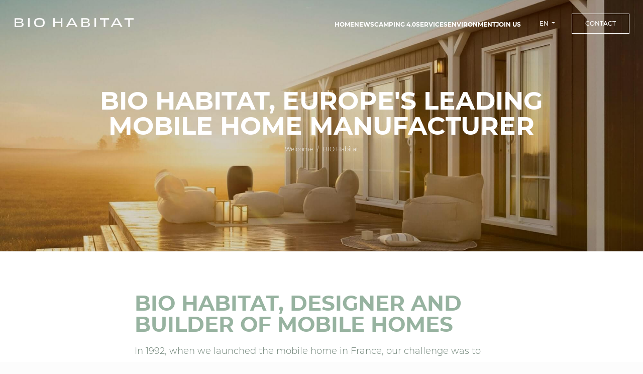

--- FILE ---
content_type: text/html; charset=UTF-8
request_url: https://www.mobilhome-biohabitat.com/en/biohabitat-mobile-home
body_size: 5279
content:
<!DOCTYPE html>
<html lang="en" class="biohabitat">
    <head>
        <meta charset="UTF-8">
                    <script>window.dataLayer = window.dataLayer || [];</script>

            <!-- Google Tag Manager -->
            <script>(function(w,d,s,l,i){w[l]=w[l]||[];w[l].push({'gtm.start':
new Date().getTime(),event:'gtm.js'});var f=d.getElementsByTagName(s)[0],
j=d.createElement(s),dl=l!='dataLayer'?'&l='+l:'';j.async=true;j.src=
'https://www.googletagmanager.com/gtm.js?id='+i+dl;f.parentNode.insertBefore(j,f);
})(window,document,'script','dataLayer','GTM-P3VWLX8');</script>
            <!-- End Google Tag Manager -->

                        <script>
                window.dataLayer.push({
                    'event' : 'datalayer-loaded',
                    'pageType' : 'other',
                    'language' : 'en',
                    'env_channel' : 'desktop',
                    'page_cat' : 'other'
                });
            </script>
                            <title>Mobil-Home BIO HABITAT, European manufacturer of Mobil-Home | BIO HABITAT</title>
        <meta name="description" content="European manufacturer of mobile homes for the IRM, O&#039;Hara, Coco Sweet and BHI brands. Purchase and sale of mobile homes for professionals and private individuals.">
        <meta name="viewport" content="width=device-width, initial-scale=1, maximum-scale=1, shrink-to-fit=no">
        <meta property="og:type" content="website">
        <meta property="og:title" content="Mobil-Home BIO HABITAT, European manufacturer of Mobil-Home | BIO HABITAT">
        <meta property="og:description" content="European manufacturer of mobile homes for the IRM, O&#039;Hara, Coco Sweet and BHI brands. Purchase and sale of mobile homes for professionals and private individuals.">
                    <meta property="og:url" content="https://www.mobilhome-biohabitat.com/en/biohabitat-mobile-home">
            <link rel="canonical" href="https://www.mobilhome-biohabitat.com/en/biohabitat-mobile-home" />
                                            <meta property="og:image" content="https://www.mobilhome-biohabitat.com/build/images/logo-og.png">
                <link rel="apple-touch-icon" sizes="180x180" href="/build/images/favicon/apple-touch-icon.png">
        <link rel="icon" type="image/png" sizes="32x32" href="/build/images/favicon/favicon-32x32.png">
        <link rel="icon" type="image/png" sizes="16x16" href="/build/images/favicon/favicon-16x16.png">
        <link rel="manifest" href="/build/images/favicon/site.webmanifest">
        <link rel="mask-icon" href="/build/images/favicon/safari-pinned-tab.svg" color="#5bbad5">
        <link rel="shortcut icon" href="/build/images/favicon/favicon.ico">
        <meta name="msapplication-TileColor" content="#da532c">
        <meta name="msapplication-config" content="/build/images/favicon/browserconfig.xml">
        <meta name="theme-color" content="#ffffff">
        <link href='https://api.mapbox.com/mapbox-gl-js/v3.2.0/mapbox-gl.css' rel='stylesheet'>
        <script src="https://cdn.jsdelivr.net/npm/@popperjs/core@2.9.2/dist/umd/popper.min.js" integrity="sha384-IQsoLXl5PILFhosVNubq5LC7Qb9DXgDA9i+tQ8Zj3iwWAwPtgFTxbJ8NT4GN1R8p" crossorigin="anonymous"></script>
        <script src="https://cdn.jsdelivr.net/npm/bootstrap@5.0.2/dist/js/bootstrap.min.js" integrity="sha384-cVKIPhGWiC2Al4u+LWgxfKTRIcfu0JTxR+EQDz/bgldoEyl4H0zUF0QKbrJ0EcQF" crossorigin="anonymous"></script>


                    <script>window.gdprAppliesGlobally=true;(function(){function a(e){if(!window.frames[e]){if(document.body&&document.body.firstChild){var t=document.body;var n=document.createElement("iframe");n.style.display="none";n.name=e;n.title=e;t.insertBefore(n,t.firstChild)}
else{setTimeout(function(){a(e)},5)}}}function e(n,r,o,c,s){function e(e,t,n,a){if(typeof n!=="function"){return}if(!window[r]){window[r]=[]}var i=false;if(s){i=s(e,t,n)}if(!i){window[r].push({command:e,parameter:t,callback:n,version:a})}}e.stub=true;function t(a){if(!window[n]||window[n].stub!==true){return}if(!a.data){return}
var i=typeof a.data==="string";var e;try{e=i?JSON.parse(a.data):a.data}catch(t){return}if(e[o]){var r=e[o];window[n](r.command,r.parameter,function(e,t){var n={};n[c]={returnValue:e,success:t,callId:r.callId};a.source.postMessage(i?JSON.stringify(n):n,"*")},r.version)}}
if(typeof window[n]!=="function"){window[n]=e;if(window.addEventListener){window.addEventListener("message",t,false)}else{window.attachEvent("onmessage",t)}}}e("__tcfapi","__tcfapiBuffer","__tcfapiCall",
"__tcfapiReturn");a("__tcfapiLocator");(function(e){ var t=document.createElement("script");t.id="spcloader";t.type="text/javascript";t.async=true;t.src="https://sdk.privacy-center.org/"+e+"/loader.js?target="+document.location.hostname;t.charset="utf8";var n=document.getElementsByTagName("script")[0];n.parentNode.insertBefore(t,n)})("0fd62ba2-6de8-4950-bd44-517794b86197")})();</script>
        
                    <link rel="stylesheet" href="/build/app.60ea534e.css">
        
                                    <link rel="alternate" href="https://www.mobilhome-biohabitat.com/mobilhome-biohabitat" hreflang="fr" />
                            <link rel="alternate" href="https://www.mobilhome-biohabitat.com/en/biohabitat-mobile-home" hreflang="en" />
                            <link rel="alternate" href="https://www.mobilhome-biohabitat.com/es/mobilhome-biohabitat" hreflang="es" />
                            <link rel="alternate" href="https://www.mobilhome-biohabitat.com/nl/stacaravan-biohabitat" hreflang="nl" />
                            <link rel="alternate" href="https://www.mobilhome-biohabitat.com/it/case-mobili-biohabitat" hreflang="it" />
                        </head>
    <body class="">

                    <!-- Google Tag Manager (noscript) -->
            <noscript><iframe src="https://www.googletagmanager.com/ns.html?id=GTM-P3VWLX8"
                              height="0" width="0" style="display:none;visibility:hidden"></iframe></noscript>
            <!-- End Google Tag Manager (noscript) -->
        
        <header>
                        <nav class="navbar navbar-expand-lg navbar-dark main-navbar" id="navbar">
    <div class="container-fluid">
        <a class=" order-0 p-3" href="/en/">
            <span class="icon-logo-bio-habitat-white logo"></span>
            <span class="icon-logo-bio-habitat-green logo-scroll "></span>
        </a>
        <div class="align-self-start  burger-menu ">
            <div class="dropdown locale ">
                <button class="btn dropdown-toggle dropdownLocalButton" type="button"
                        id="dropdownLocalButton" data-bs-toggle="dropdown" aria-haspopup="true" aria-expanded="false">
                    EN
                </button>
                <div class="dropdown-menu " aria-labelledby="dropdownLocalButton">
                                            <a class="dropdown-item "
                           href="/" hreflang="fr">
                            FR
                        </a>
                                            <a class="dropdown-item active"
                           href="/en/" hreflang="en">
                            EN
                        </a>
                                            <a class="dropdown-item "
                           href="/es/" hreflang="es">
                            ES
                        </a>
                                            <a class="dropdown-item "
                           href="/nl/" hreflang="nl">
                            NL
                        </a>
                                            <a class="dropdown-item "
                           href="/it/" hreflang="it">
                            IT
                        </a>
                                    </div>
            </div>
            <button class="navbar-toggler collapsed" type="button" data-bs-toggle="collapse" data-bs-target="#main-nav" aria-controls="main-nav" aria-expanded="false" aria-label="Toggle navigation">
                <span class="navbar-toggler-icon"></span>
            </button>
        </div>

        <div class="collapse navbar-collapse justify-content-evenly justify-content-lg-end" id="main-nav">
            <ul class="main-nav order-1 order-lg-0">
                <li><a href="/en/#introduction" data-anchor="introduction">Home</a></li>
                <li><a href="/en/news/" data-anchor="news">News</a></li>
                <li><a href="/en/camping" data-anchor="camping">Camping 4.0</a></li>
                <li><a href="/en/mobile-home-services" data-anchor="services">Services</a></li>
                <li><a href="/en/environnement/" >Environment</a></li>
                <li><a href="/en/join-us" >Join us</a></li>
            </ul>
            <div class="space order-0 order-lg-1"></div>
            <div class="d-flex flex-row contact-and-language order-2">

                <div class="dropdown locale">
                    <button class="btn dropdown-toggle dropdownLocalButton" type="button"
                            id="dropdownLocalButtonTwo" data-bs-toggle="dropdown" aria-haspopup="true" aria-expanded="false">
                        EN
                    </button>
                    <div class="dropdown-menu " aria-labelledby="dropdownLocalButtonTwo">
                                                    <a class="dropdown-item "
                               href="/" hreflang="fr">
                                FR
                            </a>
                                                    <a class="dropdown-item active"
                               href="/en/" hreflang="en">
                                EN
                            </a>
                                                    <a class="dropdown-item "
                               href="/es/" hreflang="es">
                                ES
                            </a>
                                                    <a class="dropdown-item "
                               href="/nl/" hreflang="nl">
                                NL
                            </a>
                                                    <a class="dropdown-item "
                               href="/it/" hreflang="it">
                                IT
                            </a>
                                            </div>
                </div>
                <div class="contact-container">
                                                                                                                                            <a href="#contact" class="btn bordered desktop-only">Contact</a>
                            <a href="/en/biohabitat-mobile-home#contact" class="btn bordered mobile-only reload-link">Contact</a>
                                                            </div>
            </div>
        </div>
    </div>


    <div class="embellishement-container">
        <img src="/build/images/images-bio-habitat-11.svg" alt="embellishement" class="embellishement left bottom ">
    </div>





</nav>
            <div class="centered-content">
                                <h1 class="h1">BIO HABITAT, EUROPE'S LEADING MOBILE HOME MANUFACTURER</h1>
                <p class="h1 subtitle text-center"></p>
                                                <ol id="wo-breadcrumbs" class="breadcrumb" itemscope itemtype="http://schema.org/BreadcrumbList"><li itemprop="itemListElement" itemscope itemtype="http://schema.org/ListItem"><a href="/en/" itemprop="item"><span itemprop="name">Welcome</span></a><meta itemprop="position" content="1" /><span class='separator'>/</span></li><li itemprop="itemListElement" itemscope itemtype="http://schema.org/ListItem"><span itemprop="name">BIO Habitat</span><meta itemprop="item" content="/en/biohabitat-mobile-home" /><meta itemprop="position" content="2" /></li></ol>

            </div>
                        <img src="/build/images/header-accueil-min.jpg" alt="image background" class="img-bg-header">
                            <div class="embellishement-container">
                                                        </div>
            
        </header>

        <main>
            
    <div class="default position-relative">
        <div class="container">
            <div class="row">
                <div class="col-xs-10 offset-xs-1 col-sm-8 offset-sm-2 content">
                    <h2><br /><br />BIO HABITAT, Designer and Builder of Mobile Homes</h2><p>In 1992, when we launched the mobile home in France, our challenge was to make comfort and camping go hand in hand. Then, together on your land, we revolutionised the way you experience camping. Present at 7 industrial sites in 7 countries, Mobil-home BIO HABITAT's mission is to support these changes by offering, through our 4 brands: IRM, O'HARA, COCO and BHI, adapted products and local services.</p><p>As the leader in the mobile home market for 30 years, we are committed to our position. And that's why, since 2014, the company has densified its offering to present its customers with the most comprehensive range on the market. On the one hand, by strengthening the positioning of its 2 historic brands IRM and O'HARA, on the other hand by launching an original concept "COCO SWEET" on a market segment not covered in the Hotellerie de Plein Air (HPA) and in 2018 by creating BHI which exclusively addresses the Italian market.</p><p>Today, we produce more than 10,000 mobile homes a year. This fine performance is the fruit of the efforts and commitment of our employees, who work every day to produce quality products in a sustainable development approach.</p><ul><li>Europe's leading manufacturer of mobile homes</li><li>30 years' experience in mobile home construction</li><li>7 industrial sites</li><li>+ More than 250,000 mobile homes built to date</li></ul><p> </p><h2>A comprehensive offering for all market segments</h2><ul><li>A market-leading rental offering with <strong>IRM</strong> and its residential version: <strong>IRM HABITAT</strong></li><li>A bold design collection for exceptional neighbourhoods with <strong>O'HARA</strong></li><li>A specific range designed for the Italian market: <strong>BHI</strong></li><li>A natural, designer alternative to traditional camping with <strong>COCO SWEET</strong></li></ul><p> </p><h2>BIO HABITAT is committed to responsible housing design</h2><h3>ECO-DESIGNED ACCOMMODATION</h3><ul><li>Choice of environmentally-friendly materials</li><li>Energy-saving equipment and performance</li><li>Solutions that facilitate the dismantling of mobile homes</li><li>Eco-profile measuring our impact on the environment</li></ul><p> </p><h3>CERTIFIED QUALITY</h3><ul><li>EN 1647 certification: the best guarantee of comfort and safety for every mobile home</li><li>ISO 14001-compliant factories, design and brands</li></ul><p> </p><h3>QUALITY CONSTRUCTION</h3><p>Throughout the production chain, the men and women of BIO Habitat apply a manufacturing and quality control process. Everyone knows exactly what they have to do in order to keep up with the different rates of production for each type of model. Each mobile home manufacturing site respects the same industrial principle.</p><p> </p><h3>COMMITTING EVERY DAY TO A BETTER FUTURE</h3><p>We design our accommodation using a noble, clean material: wood. And we rely on processes that are constantly being improved to ensure efficient performance with a view to sustainable development. All our mobile homes are 100% recyclable.</p><p> </p>
                </div>
            </div>
        </div>
        <div class="embellishement-container">
            <img src="/build/images/images-bio-habitat-08.svg" alt="embellishement" class="embellishement right bottom">
            <img src="/build/images/images-bio-habitat-09.svg" alt="embellishement" class="embellishement left bottom">
        </div>
    </div>
        </main>
        <footer>
                            <div class="main-footer container">
    <div class="d-flex justify-content-center">
        <a href="/en/" class="my-5">
            <span class="icon-logo-bio-habitat-white logo"></span>
        </a>
    </div>

    <div class="mt-3 d-flex flex-column flex-md-row justify-content-between d-none d-lg-flex">
        <div class="w-100 mx-0 mx-md-5 ">
            <p class="h6">Our brands</p>
            <ul>
                <li><a href="/en/biohabitat-mobile-home">BIO Habitat</a></li>
                <li><a href="/en/irm-mobile-home">IRM</a></li>
                <li><a href="/en/ohara-mobile-home">O&#039;Hara</a></li>
                <li><a href="/en/coco-sweet-mobile-home">Coco Sweet</a></li>
                <li><a href="/en/bhi-mobile-home">BHI</a></li>
            </ul>
        </div>
        <div class="w-100 mx-0 mx-md-5">
            <p class="h6">Services</p>
            <ul>
                <li><a href="/en/camping">Camping 4.0</a></li>
                <li><a href="/en/mobile-home-services">After-sales service</a></li>
                <li><a href="/en/second-hand-mobile-home">Second-hand</a></li>
                <li><a href="/en/buy-mobile-home-camping">Private indiviual</a></li>
                <li><a href="/en/buy-professional-mobile-home">Professional</a></li>
            </ul>
        </div>
        <div class="w-100 mx-0 mx-md-5">
            <p class="h6">Company</p>
            <ul>
                <li><a href="/en/news/">News</a></li>
                <li><a href="/en/environnement/">Environment</a></li>
                <li><a href="/en/join-us">Join us</a></li>
	            <li><a href="/en/docs/">User guide</a> </li>
            </ul>
        </div>
    </div>
    <div class="mobile-only">
        <div class="accordion accordion-flush" id="accordionFlushExample">
            <div class="accordion-item">
                <div class="accordion-header" id="flush-headingOne">
                    <button class="accordion-button collapsed" type="button" data-bs-toggle="collapse" data-bs-target="#flush-collapseOne" aria-expanded="false" aria-controls="flush-collapseOne">
                        <span class="h6">Our brands</span>
                    </button>
                </div>
                <div id="flush-collapseOne" class="accordion-collapse collapse" aria-labelledby="flush-headingOne" data-bs-parent="#accordionFlushExample">
                    <div class="accordion-body"><ul>

                            <li><a href="/en/biohabitat-mobile-home">BIO Habitat</a></li>
                            <li><a href="/en/irm-mobile-home">IRM</a></li>
                            <li><a href="/en/ohara-mobile-home">O&#039;Hara</a></li>
                            <li><a href="/en/coco-sweet-mobile-home">Coco Sweet</a></li>
                            <li><a href="/en/bhi-mobile-home">BHI</a></li>
                        </ul></div>
                </div>
            </div>
            <div class="accordion-item">
                <div class="accordion-header" id="flush-headingTwo">
                    <button class="accordion-button collapsed" type="button" data-bs-toggle="collapse" data-bs-target="#flush-collapseTwo" aria-expanded="false" aria-controls="flush-collapseTwo">
                        <span class="h6">Services</span>
                    </button>
                </div>
                <div id="flush-collapseTwo" class="accordion-collapse collapse" aria-labelledby="flush-headingTwo" data-bs-parent="#accordionFlushExample">
                    <div class="accordion-body">
                        <ul>
                            <li><a href="/en/camping">Camping 4.0</a></li>
                            <li><a href="/en/mobile-home-services">After-sales service</a></li>
                            <li><a href="/en/second-hand-mobile-home">Second-hand</a></li>
                            <li><a href="/en/buy-mobile-home-camping">Private indiviual</a></li>
                            <li><a href="/en/buy-professional-mobile-home">Professional</a></li>
                        </ul>
                    </div>
                </div>
            </div>
            <div class="accordion-item">
                <div class="accordion-header" id="flush-headingThree">
                    <button class="accordion-button collapsed" type="button" data-bs-toggle="collapse" data-bs-target="#flush-collapseThree" aria-expanded="false" aria-controls="flush-collapseThree">
                        <span class="h6">Company</span>
                    </button>
                </div>
                <div id="flush-collapseThree" class="accordion-collapse collapse" aria-labelledby="flush-headingThree" data-bs-parent="#accordionFlushExample">
                    <div class="accordion-body">
                        <ul>
                            <li><a href="/en/news/">News</a></li>
                            <li><a href="/en/environnement/">Environment</a></li>
                            <li><a href="/en/join-us">Join us</a></li>
	                        <li><a href="/en/docs/">User guide</a> </li>
                        </ul>
                    </div>
                </div>
            </div>
        </div>
    </div>
</div>
<div class="bordered-top"></div>
    <div class="dynamic-margin-left text-center d-flex flex-column flex-md-row justify-content-between small-footer">
        <ul class="d-flex flex-row flex-md-row">
            <li>©2026 BIO HABITAT</li>
            <li>-</li>
            <li>All rights reserved</li>
            <li>-</li>
            <li><a href="/en/news/">News</a></li>
            <li>-</li>
            <li><a href="/en/legals/">Terms and Conditions</a></li>
            <li>-</li>
            <li><a href="/en/privacy/">Privacy</a></li>
            <li>-</li>
            <li>
                <a href="javascript:Didomi.preferences.show()">Consent choices</a>
                            </li>
        </ul>
        <div class="networks">
            <a href="https://www.linkedin.com/company/bio-habitat/" title="Linkedin" target="_blank"
               data-trk-social="linkedin">
                <span class="icon icon-linkedin"></span>
            </a>
        </div>
    </div>

                    </footer>

                
                    <script src="/build/runtime.7576e7bf.js" defer></script><script src="/build/0.68eb9365.js" defer></script><script src="/build/app.1e3c9c7f.js" defer></script>
            </body>
</html>


--- FILE ---
content_type: text/css
request_url: https://www.mobilhome-biohabitat.com/build/app.60ea534e.css
body_size: 42810
content:
@charset "UTF-8";
/*!
 * Bootstrap  v5.3.3 (https://getbootstrap.com/)
 * Copyright 2011-2024 The Bootstrap Authors
 * Licensed under MIT (https://github.com/twbs/bootstrap/blob/main/LICENSE)
 */:root,[data-bs-theme=light]{--bs-blue:#0d6efd;--bs-indigo:#6610f2;--bs-purple:#6f42c1;--bs-pink:#d63384;--bs-red:#dc3545;--bs-orange:#fd7e14;--bs-yellow:#ffc107;--bs-green:#198754;--bs-teal:#20c997;--bs-cyan:#0dcaf0;--bs-black:#000;--bs-white:#fff;--bs-gray:#6c757d;--bs-gray-dark:#343a40;--bs-gray-100:#f8f9fa;--bs-gray-200:#e9ecef;--bs-gray-300:#dee2e6;--bs-gray-400:#ced4da;--bs-gray-500:#adb5bd;--bs-gray-600:#6c757d;--bs-gray-700:#495057;--bs-gray-800:#343a40;--bs-gray-900:#212529;--bs-primary:#0d6efd;--bs-secondary:#6c757d;--bs-success:#198754;--bs-info:#0dcaf0;--bs-warning:#ffc107;--bs-danger:#dc3545;--bs-light:#f8f9fa;--bs-dark:#212529;--bs-primary-rgb:13,110,253;--bs-secondary-rgb:108,117,125;--bs-success-rgb:25,135,84;--bs-info-rgb:13,202,240;--bs-warning-rgb:255,193,7;--bs-danger-rgb:220,53,69;--bs-light-rgb:248,249,250;--bs-dark-rgb:33,37,41;--bs-primary-text-emphasis:#052c65;--bs-secondary-text-emphasis:#2b2f32;--bs-success-text-emphasis:#0a3622;--bs-info-text-emphasis:#055160;--bs-warning-text-emphasis:#664d03;--bs-danger-text-emphasis:#58151c;--bs-light-text-emphasis:#495057;--bs-dark-text-emphasis:#495057;--bs-primary-bg-subtle:#cfe2ff;--bs-secondary-bg-subtle:#e2e3e5;--bs-success-bg-subtle:#d1e7dd;--bs-info-bg-subtle:#cff4fc;--bs-warning-bg-subtle:#fff3cd;--bs-danger-bg-subtle:#f8d7da;--bs-light-bg-subtle:#fcfcfd;--bs-dark-bg-subtle:#ced4da;--bs-primary-border-subtle:#9ec5fe;--bs-secondary-border-subtle:#c4c8cb;--bs-success-border-subtle:#a3cfbb;--bs-info-border-subtle:#9eeaf9;--bs-warning-border-subtle:#ffe69c;--bs-danger-border-subtle:#f1aeb5;--bs-light-border-subtle:#e9ecef;--bs-dark-border-subtle:#adb5bd;--bs-white-rgb:255,255,255;--bs-black-rgb:0,0,0;--bs-font-sans-serif:system-ui,-apple-system,"Segoe UI",Roboto,"Helvetica Neue","Noto Sans","Liberation Sans",Arial,sans-serif,"Apple Color Emoji","Segoe UI Emoji","Segoe UI Symbol","Noto Color Emoji";--bs-font-monospace:SFMono-Regular,Menlo,Monaco,Consolas,"Liberation Mono","Courier New",monospace;--bs-gradient:linear-gradient(180deg,hsla(0,0%,100%,0.15),hsla(0,0%,100%,0));--bs-body-font-family:var(--bs-font-sans-serif);--bs-body-font-size:1rem;--bs-body-font-weight:400;--bs-body-line-height:1.5;--bs-body-color:#212529;--bs-body-color-rgb:33,37,41;--bs-body-bg:#fff;--bs-body-bg-rgb:255,255,255;--bs-emphasis-color:#000;--bs-emphasis-color-rgb:0,0,0;--bs-secondary-color:rgba(33,37,41,0.75);--bs-secondary-color-rgb:33,37,41;--bs-secondary-bg:#e9ecef;--bs-secondary-bg-rgb:233,236,239;--bs-tertiary-color:rgba(33,37,41,0.5);--bs-tertiary-color-rgb:33,37,41;--bs-tertiary-bg:#f8f9fa;--bs-tertiary-bg-rgb:248,249,250;--bs-heading-color:inherit;--bs-link-color:#0d6efd;--bs-link-color-rgb:13,110,253;--bs-link-decoration:underline;--bs-link-hover-color:#0a58ca;--bs-link-hover-color-rgb:10,88,202;--bs-code-color:#d63384;--bs-highlight-color:#212529;--bs-highlight-bg:#fff3cd;--bs-border-width:1px;--bs-border-style:solid;--bs-border-color:#dee2e6;--bs-border-color-translucent:rgba(0,0,0,0.175);--bs-border-radius:0.375rem;--bs-border-radius-sm:0.25rem;--bs-border-radius-lg:0.5rem;--bs-border-radius-xl:1rem;--bs-border-radius-xxl:2rem;--bs-border-radius-2xl:var(--bs-border-radius-xxl);--bs-border-radius-pill:50rem;--bs-box-shadow:0 0.5rem 1rem rgba(0,0,0,0.15);--bs-box-shadow-sm:0 0.125rem 0.25rem rgba(0,0,0,0.075);--bs-box-shadow-lg:0 1rem 3rem rgba(0,0,0,0.175);--bs-box-shadow-inset:inset 0 1px 2px rgba(0,0,0,0.075);--bs-focus-ring-width:0.25rem;--bs-focus-ring-opacity:0.25;--bs-focus-ring-color:rgba(13,110,253,0.25);--bs-form-valid-color:#198754;--bs-form-valid-border-color:#198754;--bs-form-invalid-color:#dc3545;--bs-form-invalid-border-color:#dc3545}[data-bs-theme=dark]{color-scheme:dark;--bs-body-color:#dee2e6;--bs-body-color-rgb:222,226,230;--bs-body-bg:#212529;--bs-body-bg-rgb:33,37,41;--bs-emphasis-color:#fff;--bs-emphasis-color-rgb:255,255,255;--bs-secondary-color:rgba(222,226,230,0.75);--bs-secondary-color-rgb:222,226,230;--bs-secondary-bg:#343a40;--bs-secondary-bg-rgb:52,58,64;--bs-tertiary-color:rgba(222,226,230,0.5);--bs-tertiary-color-rgb:222,226,230;--bs-tertiary-bg:#2b3035;--bs-tertiary-bg-rgb:43,48,53;--bs-primary-text-emphasis:#6ea8fe;--bs-secondary-text-emphasis:#a7acb1;--bs-success-text-emphasis:#75b798;--bs-info-text-emphasis:#6edff6;--bs-warning-text-emphasis:#ffda6a;--bs-danger-text-emphasis:#ea868f;--bs-light-text-emphasis:#f8f9fa;--bs-dark-text-emphasis:#dee2e6;--bs-primary-bg-subtle:#031633;--bs-secondary-bg-subtle:#161719;--bs-success-bg-subtle:#051b11;--bs-info-bg-subtle:#032830;--bs-warning-bg-subtle:#332701;--bs-danger-bg-subtle:#2c0b0e;--bs-light-bg-subtle:#343a40;--bs-dark-bg-subtle:#1a1d20;--bs-primary-border-subtle:#084298;--bs-secondary-border-subtle:#41464b;--bs-success-border-subtle:#0f5132;--bs-info-border-subtle:#087990;--bs-warning-border-subtle:#997404;--bs-danger-border-subtle:#842029;--bs-light-border-subtle:#495057;--bs-dark-border-subtle:#343a40;--bs-heading-color:inherit;--bs-link-color:#6ea8fe;--bs-link-hover-color:#8bb9fe;--bs-link-color-rgb:110,168,254;--bs-link-hover-color-rgb:139,185,254;--bs-code-color:#e685b5;--bs-highlight-color:#dee2e6;--bs-highlight-bg:#664d03;--bs-border-color:#495057;--bs-border-color-translucent:hsla(0,0%,100%,0.15);--bs-form-valid-color:#75b798;--bs-form-valid-border-color:#75b798;--bs-form-invalid-color:#ea868f;--bs-form-invalid-border-color:#ea868f}*,:after,:before{box-sizing:border-box}@media (prefers-reduced-motion:no-preference){:root{scroll-behavior:smooth}}body{margin:0;font-family:var(--bs-body-font-family);font-size:var(--bs-body-font-size);font-weight:var(--bs-body-font-weight);line-height:var(--bs-body-line-height);color:var(--bs-body-color);text-align:var(--bs-body-text-align);background-color:var(--bs-body-bg);-webkit-text-size-adjust:100%;-webkit-tap-highlight-color:rgba(0,0,0,0)}hr{margin:1rem 0;color:inherit;border:0;border-top:var(--bs-border-width) solid;opacity:.25}.h1,.h2,.h3,.h4,.h5,.h6,h1,h2,h3,h4,h5,h6{margin-top:0;margin-bottom:.5rem;font-weight:500;line-height:1.2;color:var(--bs-heading-color)}.h1,h1{font-size:calc(1.375rem + 1.5vw)}@media (min-width:1200px){.h1,h1{font-size:2.5rem}}.h2,h2{font-size:calc(1.325rem + .9vw)}@media (min-width:1200px){.h2,h2{font-size:2rem}}.h3,h3{font-size:calc(1.3rem + .6vw)}@media (min-width:1200px){.h3,h3{font-size:1.75rem}}.h4,h4{font-size:calc(1.275rem + .3vw)}@media (min-width:1200px){.h4,h4{font-size:1.5rem}}.h5,h5{font-size:1.25rem}.h6,h6{font-size:1rem}p{margin-top:0;margin-bottom:1rem}abbr[title]{text-decoration:underline dotted;cursor:help;text-decoration-skip-ink:none}address{margin-bottom:1rem;font-style:normal;line-height:inherit}ol,ul{padding-left:2rem}dl,ol,ul{margin-top:0;margin-bottom:1rem}ol ol,ol ul,ul ol,ul ul{margin-bottom:0}dt{font-weight:700}dd{margin-bottom:.5rem;margin-left:0}blockquote{margin:0 0 1rem}b,strong{font-weight:bolder}.small,small{font-size:.875em}.mark,mark{padding:.1875em;color:var(--bs-highlight-color);background-color:var(--bs-highlight-bg)}sub,sup{position:relative;font-size:.75em;line-height:0;vertical-align:baseline}sub{bottom:-.25em}sup{top:-.5em}a{color:rgba(var(--bs-link-color-rgb),var(--bs-link-opacity,1));text-decoration:underline}a:hover{--bs-link-color-rgb:var(--bs-link-hover-color-rgb)}a:not([href]):not([class]),a:not([href]):not([class]):hover{color:inherit;text-decoration:none}code,kbd,pre,samp{font-family:var(--bs-font-monospace);font-size:1em}pre{display:block;margin-top:0;margin-bottom:1rem;overflow:auto;font-size:.875em}pre code{font-size:inherit;color:inherit;word-break:normal}code{font-size:.875em;color:var(--bs-code-color);word-wrap:break-word}a>code{color:inherit}kbd{padding:.1875rem .375rem;font-size:.875em;color:var(--bs-body-bg);background-color:var(--bs-body-color);border-radius:.25rem}kbd kbd{padding:0;font-size:1em}figure{margin:0 0 1rem}img,svg{vertical-align:middle}table{caption-side:bottom;border-collapse:collapse}caption{padding-top:.5rem;padding-bottom:.5rem;color:var(--bs-secondary-color);text-align:left}th{text-align:inherit;text-align:-webkit-match-parent}tbody,td,tfoot,th,thead,tr{border:0 solid;border-color:inherit}label{display:inline-block}button{border-radius:0}button:focus:not(:focus-visible){outline:0}button,input,optgroup,select,textarea{margin:0;font-family:inherit;font-size:inherit;line-height:inherit}button,select{text-transform:none}[role=button]{cursor:pointer}select{word-wrap:normal}select:disabled{opacity:1}[list]:not([type=date]):not([type=datetime-local]):not([type=month]):not([type=week]):not([type=time])::-webkit-calendar-picker-indicator{display:none!important}[type=button],[type=reset],[type=submit],button{-webkit-appearance:button}[type=button]:not(:disabled),[type=reset]:not(:disabled),[type=submit]:not(:disabled),button:not(:disabled){cursor:pointer}::-moz-focus-inner{padding:0;border-style:none}textarea{resize:vertical}fieldset{min-width:0;padding:0;margin:0;border:0}legend{float:left;width:100%;padding:0;margin-bottom:.5rem;font-size:calc(1.275rem + .3vw);line-height:inherit}@media (min-width:1200px){legend{font-size:1.5rem}}legend+*{clear:left}::-webkit-datetime-edit-day-field,::-webkit-datetime-edit-fields-wrapper,::-webkit-datetime-edit-hour-field,::-webkit-datetime-edit-minute,::-webkit-datetime-edit-month-field,::-webkit-datetime-edit-text,::-webkit-datetime-edit-year-field{padding:0}::-webkit-inner-spin-button{height:auto}[type=search]{-webkit-appearance:textfield;outline-offset:-2px}::-webkit-search-decoration{-webkit-appearance:none}::-webkit-color-swatch-wrapper{padding:0}::file-selector-button{font:inherit;-webkit-appearance:button}output{display:inline-block}iframe{border:0}summary{display:list-item;cursor:pointer}progress{vertical-align:baseline}[hidden]{display:none!important}.lead{font-size:1.25rem;font-weight:300}.display-1{font-size:calc(1.625rem + 4.5vw);font-weight:300;line-height:1.2}@media (min-width:1200px){.display-1{font-size:5rem}}.display-2{font-size:calc(1.575rem + 3.9vw);font-weight:300;line-height:1.2}@media (min-width:1200px){.display-2{font-size:4.5rem}}.display-3{font-size:calc(1.525rem + 3.3vw);font-weight:300;line-height:1.2}@media (min-width:1200px){.display-3{font-size:4rem}}.display-4{font-size:calc(1.475rem + 2.7vw);font-weight:300;line-height:1.2}@media (min-width:1200px){.display-4{font-size:3.5rem}}.display-5{font-size:calc(1.425rem + 2.1vw);font-weight:300;line-height:1.2}@media (min-width:1200px){.display-5{font-size:3rem}}.display-6{font-size:calc(1.375rem + 1.5vw);font-weight:300;line-height:1.2}@media (min-width:1200px){.display-6{font-size:2.5rem}}.list-inline,.list-unstyled{padding-left:0;list-style:none}.list-inline-item{display:inline-block}.list-inline-item:not(:last-child){margin-right:.5rem}.initialism{font-size:.875em;text-transform:uppercase}.blockquote{margin-bottom:1rem;font-size:1.25rem}.blockquote>:last-child{margin-bottom:0}.blockquote-footer{margin-top:-1rem;margin-bottom:1rem;font-size:.875em;color:#6c757d}.blockquote-footer:before{content:"— "}.img-fluid,.img-thumbnail{max-width:100%;height:auto}.img-thumbnail{padding:.25rem;background-color:var(--bs-body-bg);border:var(--bs-border-width) solid var(--bs-border-color);border-radius:var(--bs-border-radius)}.figure{display:inline-block}.figure-img{margin-bottom:.5rem;line-height:1}.figure-caption{font-size:.875em;color:var(--bs-secondary-color)}.container,.container-fluid,.container-lg,.container-md,.container-sm,.container-xl,.container-xxl{--bs-gutter-x:1.5rem;--bs-gutter-y:0;width:100%;padding-right:calc(var(--bs-gutter-x)*0.5);padding-left:calc(var(--bs-gutter-x)*0.5);margin-right:auto;margin-left:auto}@media (min-width:576px){.container,.container-sm{max-width:540px}}@media (min-width:768px){.container,.container-md,.container-sm{max-width:720px}}@media (min-width:992px){.container,.container-lg,.container-md,.container-sm{max-width:960px}}@media (min-width:1200px){.container,.container-lg,.container-md,.container-sm,.container-xl{max-width:1140px}}@media (min-width:1400px){.container,.container-lg,.container-md,.container-sm,.container-xl,.container-xxl{max-width:1320px}}:root{--bs-breakpoint-xs:0;--bs-breakpoint-sm:576px;--bs-breakpoint-md:768px;--bs-breakpoint-lg:992px;--bs-breakpoint-xl:1200px;--bs-breakpoint-xxl:1400px}.row{--bs-gutter-x:1.5rem;--bs-gutter-y:0;display:flex;flex-wrap:wrap;margin-top:calc(var(--bs-gutter-y)*-1);margin-right:calc(var(--bs-gutter-x)*-0.5);margin-left:calc(var(--bs-gutter-x)*-0.5)}.row>*{flex-shrink:0;width:100%;max-width:100%;padding-right:calc(var(--bs-gutter-x)*0.5);padding-left:calc(var(--bs-gutter-x)*0.5);margin-top:var(--bs-gutter-y)}.col{flex:1 0 0%}.row-cols-auto>*{flex:0 0 auto;width:auto}.row-cols-1>*{flex:0 0 auto;width:100%}.row-cols-2>*{flex:0 0 auto;width:50%}.row-cols-3>*{flex:0 0 auto;width:33.33333333%}.row-cols-4>*{flex:0 0 auto;width:25%}.row-cols-5>*{flex:0 0 auto;width:20%}.row-cols-6>*{flex:0 0 auto;width:16.66666667%}.col-auto{flex:0 0 auto;width:auto}.col-1{flex:0 0 auto;width:8.33333333%}.col-2{flex:0 0 auto;width:16.66666667%}.col-3{flex:0 0 auto;width:25%}.col-4{flex:0 0 auto;width:33.33333333%}.col-5{flex:0 0 auto;width:41.66666667%}.col-6{flex:0 0 auto;width:50%}.col-7{flex:0 0 auto;width:58.33333333%}.col-8{flex:0 0 auto;width:66.66666667%}.col-9{flex:0 0 auto;width:75%}.col-10{flex:0 0 auto;width:83.33333333%}.col-11{flex:0 0 auto;width:91.66666667%}.col-12{flex:0 0 auto;width:100%}.offset-1{margin-left:8.33333333%}.offset-2{margin-left:16.66666667%}.offset-3{margin-left:25%}.offset-4{margin-left:33.33333333%}.offset-5{margin-left:41.66666667%}.offset-6{margin-left:50%}.offset-7{margin-left:58.33333333%}.offset-8{margin-left:66.66666667%}.offset-9{margin-left:75%}.offset-10{margin-left:83.33333333%}.offset-11{margin-left:91.66666667%}.g-0,.gx-0{--bs-gutter-x:0}.g-0,.gy-0{--bs-gutter-y:0}.g-1,.gx-1{--bs-gutter-x:0.25rem}.g-1,.gy-1{--bs-gutter-y:0.25rem}.g-2,.gx-2{--bs-gutter-x:0.5rem}.g-2,.gy-2{--bs-gutter-y:0.5rem}.g-3,.gx-3{--bs-gutter-x:1rem}.g-3,.gy-3{--bs-gutter-y:1rem}.g-4,.gx-4{--bs-gutter-x:1.5rem}.g-4,.gy-4{--bs-gutter-y:1.5rem}.g-5,.gx-5{--bs-gutter-x:3rem}.g-5,.gy-5{--bs-gutter-y:3rem}@media (min-width:576px){.col-sm{flex:1 0 0%}.row-cols-sm-auto>*{flex:0 0 auto;width:auto}.row-cols-sm-1>*{flex:0 0 auto;width:100%}.row-cols-sm-2>*{flex:0 0 auto;width:50%}.row-cols-sm-3>*{flex:0 0 auto;width:33.33333333%}.row-cols-sm-4>*{flex:0 0 auto;width:25%}.row-cols-sm-5>*{flex:0 0 auto;width:20%}.row-cols-sm-6>*{flex:0 0 auto;width:16.66666667%}.col-sm-auto{flex:0 0 auto;width:auto}.col-sm-1{flex:0 0 auto;width:8.33333333%}.col-sm-2{flex:0 0 auto;width:16.66666667%}.col-sm-3{flex:0 0 auto;width:25%}.col-sm-4{flex:0 0 auto;width:33.33333333%}.col-sm-5{flex:0 0 auto;width:41.66666667%}.col-sm-6{flex:0 0 auto;width:50%}.col-sm-7{flex:0 0 auto;width:58.33333333%}.col-sm-8{flex:0 0 auto;width:66.66666667%}.col-sm-9{flex:0 0 auto;width:75%}.col-sm-10{flex:0 0 auto;width:83.33333333%}.col-sm-11{flex:0 0 auto;width:91.66666667%}.col-sm-12{flex:0 0 auto;width:100%}.offset-sm-0{margin-left:0}.offset-sm-1{margin-left:8.33333333%}.offset-sm-2{margin-left:16.66666667%}.offset-sm-3{margin-left:25%}.offset-sm-4{margin-left:33.33333333%}.offset-sm-5{margin-left:41.66666667%}.offset-sm-6{margin-left:50%}.offset-sm-7{margin-left:58.33333333%}.offset-sm-8{margin-left:66.66666667%}.offset-sm-9{margin-left:75%}.offset-sm-10{margin-left:83.33333333%}.offset-sm-11{margin-left:91.66666667%}.g-sm-0,.gx-sm-0{--bs-gutter-x:0}.g-sm-0,.gy-sm-0{--bs-gutter-y:0}.g-sm-1,.gx-sm-1{--bs-gutter-x:0.25rem}.g-sm-1,.gy-sm-1{--bs-gutter-y:0.25rem}.g-sm-2,.gx-sm-2{--bs-gutter-x:0.5rem}.g-sm-2,.gy-sm-2{--bs-gutter-y:0.5rem}.g-sm-3,.gx-sm-3{--bs-gutter-x:1rem}.g-sm-3,.gy-sm-3{--bs-gutter-y:1rem}.g-sm-4,.gx-sm-4{--bs-gutter-x:1.5rem}.g-sm-4,.gy-sm-4{--bs-gutter-y:1.5rem}.g-sm-5,.gx-sm-5{--bs-gutter-x:3rem}.g-sm-5,.gy-sm-5{--bs-gutter-y:3rem}}@media (min-width:768px){.col-md{flex:1 0 0%}.row-cols-md-auto>*{flex:0 0 auto;width:auto}.row-cols-md-1>*{flex:0 0 auto;width:100%}.row-cols-md-2>*{flex:0 0 auto;width:50%}.row-cols-md-3>*{flex:0 0 auto;width:33.33333333%}.row-cols-md-4>*{flex:0 0 auto;width:25%}.row-cols-md-5>*{flex:0 0 auto;width:20%}.row-cols-md-6>*{flex:0 0 auto;width:16.66666667%}.col-md-auto{flex:0 0 auto;width:auto}.col-md-1{flex:0 0 auto;width:8.33333333%}.col-md-2{flex:0 0 auto;width:16.66666667%}.col-md-3{flex:0 0 auto;width:25%}.col-md-4{flex:0 0 auto;width:33.33333333%}.col-md-5{flex:0 0 auto;width:41.66666667%}.col-md-6{flex:0 0 auto;width:50%}.col-md-7{flex:0 0 auto;width:58.33333333%}.col-md-8{flex:0 0 auto;width:66.66666667%}.col-md-9{flex:0 0 auto;width:75%}.col-md-10{flex:0 0 auto;width:83.33333333%}.col-md-11{flex:0 0 auto;width:91.66666667%}.col-md-12{flex:0 0 auto;width:100%}.offset-md-0{margin-left:0}.offset-md-1{margin-left:8.33333333%}.offset-md-2{margin-left:16.66666667%}.offset-md-3{margin-left:25%}.offset-md-4{margin-left:33.33333333%}.offset-md-5{margin-left:41.66666667%}.offset-md-6{margin-left:50%}.offset-md-7{margin-left:58.33333333%}.offset-md-8{margin-left:66.66666667%}.offset-md-9{margin-left:75%}.offset-md-10{margin-left:83.33333333%}.offset-md-11{margin-left:91.66666667%}.g-md-0,.gx-md-0{--bs-gutter-x:0}.g-md-0,.gy-md-0{--bs-gutter-y:0}.g-md-1,.gx-md-1{--bs-gutter-x:0.25rem}.g-md-1,.gy-md-1{--bs-gutter-y:0.25rem}.g-md-2,.gx-md-2{--bs-gutter-x:0.5rem}.g-md-2,.gy-md-2{--bs-gutter-y:0.5rem}.g-md-3,.gx-md-3{--bs-gutter-x:1rem}.g-md-3,.gy-md-3{--bs-gutter-y:1rem}.g-md-4,.gx-md-4{--bs-gutter-x:1.5rem}.g-md-4,.gy-md-4{--bs-gutter-y:1.5rem}.g-md-5,.gx-md-5{--bs-gutter-x:3rem}.g-md-5,.gy-md-5{--bs-gutter-y:3rem}}@media (min-width:992px){.col-lg{flex:1 0 0%}.row-cols-lg-auto>*{flex:0 0 auto;width:auto}.row-cols-lg-1>*{flex:0 0 auto;width:100%}.row-cols-lg-2>*{flex:0 0 auto;width:50%}.row-cols-lg-3>*{flex:0 0 auto;width:33.33333333%}.row-cols-lg-4>*{flex:0 0 auto;width:25%}.row-cols-lg-5>*{flex:0 0 auto;width:20%}.row-cols-lg-6>*{flex:0 0 auto;width:16.66666667%}.col-lg-auto{flex:0 0 auto;width:auto}.col-lg-1{flex:0 0 auto;width:8.33333333%}.col-lg-2{flex:0 0 auto;width:16.66666667%}.col-lg-3{flex:0 0 auto;width:25%}.col-lg-4{flex:0 0 auto;width:33.33333333%}.col-lg-5{flex:0 0 auto;width:41.66666667%}.col-lg-6{flex:0 0 auto;width:50%}.col-lg-7{flex:0 0 auto;width:58.33333333%}.col-lg-8{flex:0 0 auto;width:66.66666667%}.col-lg-9{flex:0 0 auto;width:75%}.col-lg-10{flex:0 0 auto;width:83.33333333%}.col-lg-11{flex:0 0 auto;width:91.66666667%}.col-lg-12{flex:0 0 auto;width:100%}.offset-lg-0{margin-left:0}.offset-lg-1{margin-left:8.33333333%}.offset-lg-2{margin-left:16.66666667%}.offset-lg-3{margin-left:25%}.offset-lg-4{margin-left:33.33333333%}.offset-lg-5{margin-left:41.66666667%}.offset-lg-6{margin-left:50%}.offset-lg-7{margin-left:58.33333333%}.offset-lg-8{margin-left:66.66666667%}.offset-lg-9{margin-left:75%}.offset-lg-10{margin-left:83.33333333%}.offset-lg-11{margin-left:91.66666667%}.g-lg-0,.gx-lg-0{--bs-gutter-x:0}.g-lg-0,.gy-lg-0{--bs-gutter-y:0}.g-lg-1,.gx-lg-1{--bs-gutter-x:0.25rem}.g-lg-1,.gy-lg-1{--bs-gutter-y:0.25rem}.g-lg-2,.gx-lg-2{--bs-gutter-x:0.5rem}.g-lg-2,.gy-lg-2{--bs-gutter-y:0.5rem}.g-lg-3,.gx-lg-3{--bs-gutter-x:1rem}.g-lg-3,.gy-lg-3{--bs-gutter-y:1rem}.g-lg-4,.gx-lg-4{--bs-gutter-x:1.5rem}.g-lg-4,.gy-lg-4{--bs-gutter-y:1.5rem}.g-lg-5,.gx-lg-5{--bs-gutter-x:3rem}.g-lg-5,.gy-lg-5{--bs-gutter-y:3rem}}@media (min-width:1200px){.col-xl{flex:1 0 0%}.row-cols-xl-auto>*{flex:0 0 auto;width:auto}.row-cols-xl-1>*{flex:0 0 auto;width:100%}.row-cols-xl-2>*{flex:0 0 auto;width:50%}.row-cols-xl-3>*{flex:0 0 auto;width:33.33333333%}.row-cols-xl-4>*{flex:0 0 auto;width:25%}.row-cols-xl-5>*{flex:0 0 auto;width:20%}.row-cols-xl-6>*{flex:0 0 auto;width:16.66666667%}.col-xl-auto{flex:0 0 auto;width:auto}.col-xl-1{flex:0 0 auto;width:8.33333333%}.col-xl-2{flex:0 0 auto;width:16.66666667%}.col-xl-3{flex:0 0 auto;width:25%}.col-xl-4{flex:0 0 auto;width:33.33333333%}.col-xl-5{flex:0 0 auto;width:41.66666667%}.col-xl-6{flex:0 0 auto;width:50%}.col-xl-7{flex:0 0 auto;width:58.33333333%}.col-xl-8{flex:0 0 auto;width:66.66666667%}.col-xl-9{flex:0 0 auto;width:75%}.col-xl-10{flex:0 0 auto;width:83.33333333%}.col-xl-11{flex:0 0 auto;width:91.66666667%}.col-xl-12{flex:0 0 auto;width:100%}.offset-xl-0{margin-left:0}.offset-xl-1{margin-left:8.33333333%}.offset-xl-2{margin-left:16.66666667%}.offset-xl-3{margin-left:25%}.offset-xl-4{margin-left:33.33333333%}.offset-xl-5{margin-left:41.66666667%}.offset-xl-6{margin-left:50%}.offset-xl-7{margin-left:58.33333333%}.offset-xl-8{margin-left:66.66666667%}.offset-xl-9{margin-left:75%}.offset-xl-10{margin-left:83.33333333%}.offset-xl-11{margin-left:91.66666667%}.g-xl-0,.gx-xl-0{--bs-gutter-x:0}.g-xl-0,.gy-xl-0{--bs-gutter-y:0}.g-xl-1,.gx-xl-1{--bs-gutter-x:0.25rem}.g-xl-1,.gy-xl-1{--bs-gutter-y:0.25rem}.g-xl-2,.gx-xl-2{--bs-gutter-x:0.5rem}.g-xl-2,.gy-xl-2{--bs-gutter-y:0.5rem}.g-xl-3,.gx-xl-3{--bs-gutter-x:1rem}.g-xl-3,.gy-xl-3{--bs-gutter-y:1rem}.g-xl-4,.gx-xl-4{--bs-gutter-x:1.5rem}.g-xl-4,.gy-xl-4{--bs-gutter-y:1.5rem}.g-xl-5,.gx-xl-5{--bs-gutter-x:3rem}.g-xl-5,.gy-xl-5{--bs-gutter-y:3rem}}@media (min-width:1400px){.col-xxl{flex:1 0 0%}.row-cols-xxl-auto>*{flex:0 0 auto;width:auto}.row-cols-xxl-1>*{flex:0 0 auto;width:100%}.row-cols-xxl-2>*{flex:0 0 auto;width:50%}.row-cols-xxl-3>*{flex:0 0 auto;width:33.33333333%}.row-cols-xxl-4>*{flex:0 0 auto;width:25%}.row-cols-xxl-5>*{flex:0 0 auto;width:20%}.row-cols-xxl-6>*{flex:0 0 auto;width:16.66666667%}.col-xxl-auto{flex:0 0 auto;width:auto}.col-xxl-1{flex:0 0 auto;width:8.33333333%}.col-xxl-2{flex:0 0 auto;width:16.66666667%}.col-xxl-3{flex:0 0 auto;width:25%}.col-xxl-4{flex:0 0 auto;width:33.33333333%}.col-xxl-5{flex:0 0 auto;width:41.66666667%}.col-xxl-6{flex:0 0 auto;width:50%}.col-xxl-7{flex:0 0 auto;width:58.33333333%}.col-xxl-8{flex:0 0 auto;width:66.66666667%}.col-xxl-9{flex:0 0 auto;width:75%}.col-xxl-10{flex:0 0 auto;width:83.33333333%}.col-xxl-11{flex:0 0 auto;width:91.66666667%}.col-xxl-12{flex:0 0 auto;width:100%}.offset-xxl-0{margin-left:0}.offset-xxl-1{margin-left:8.33333333%}.offset-xxl-2{margin-left:16.66666667%}.offset-xxl-3{margin-left:25%}.offset-xxl-4{margin-left:33.33333333%}.offset-xxl-5{margin-left:41.66666667%}.offset-xxl-6{margin-left:50%}.offset-xxl-7{margin-left:58.33333333%}.offset-xxl-8{margin-left:66.66666667%}.offset-xxl-9{margin-left:75%}.offset-xxl-10{margin-left:83.33333333%}.offset-xxl-11{margin-left:91.66666667%}.g-xxl-0,.gx-xxl-0{--bs-gutter-x:0}.g-xxl-0,.gy-xxl-0{--bs-gutter-y:0}.g-xxl-1,.gx-xxl-1{--bs-gutter-x:0.25rem}.g-xxl-1,.gy-xxl-1{--bs-gutter-y:0.25rem}.g-xxl-2,.gx-xxl-2{--bs-gutter-x:0.5rem}.g-xxl-2,.gy-xxl-2{--bs-gutter-y:0.5rem}.g-xxl-3,.gx-xxl-3{--bs-gutter-x:1rem}.g-xxl-3,.gy-xxl-3{--bs-gutter-y:1rem}.g-xxl-4,.gx-xxl-4{--bs-gutter-x:1.5rem}.g-xxl-4,.gy-xxl-4{--bs-gutter-y:1.5rem}.g-xxl-5,.gx-xxl-5{--bs-gutter-x:3rem}.g-xxl-5,.gy-xxl-5{--bs-gutter-y:3rem}}.table{--bs-table-color-type:initial;--bs-table-bg-type:initial;--bs-table-color-state:initial;--bs-table-bg-state:initial;--bs-table-color:var(--bs-emphasis-color);--bs-table-bg:var(--bs-body-bg);--bs-table-border-color:var(--bs-border-color);--bs-table-accent-bg:transparent;--bs-table-striped-color:var(--bs-emphasis-color);--bs-table-striped-bg:rgba(var(--bs-emphasis-color-rgb),0.05);--bs-table-active-color:var(--bs-emphasis-color);--bs-table-active-bg:rgba(var(--bs-emphasis-color-rgb),0.1);--bs-table-hover-color:var(--bs-emphasis-color);--bs-table-hover-bg:rgba(var(--bs-emphasis-color-rgb),0.075);width:100%;margin-bottom:1rem;vertical-align:top;border-color:var(--bs-table-border-color)}.table>:not(caption)>*>*{padding:.5rem;color:var(--bs-table-color-state,var(--bs-table-color-type,var(--bs-table-color)));background-color:var(--bs-table-bg);border-bottom-width:var(--bs-border-width);box-shadow:inset 0 0 0 9999px var(--bs-table-bg-state,var(--bs-table-bg-type,var(--bs-table-accent-bg)))}.table>tbody{vertical-align:inherit}.table>thead{vertical-align:bottom}.table-group-divider{border-top:calc(var(--bs-border-width)*2) solid}.caption-top{caption-side:top}.table-sm>:not(caption)>*>*{padding:.25rem}.table-bordered>:not(caption)>*{border-left-width:0;border-bottom-width:var(--bs-border-width);border-right-width:0;border-top-width:var(--bs-border-width)}.table-bordered>:not(caption)>*>*{border-left-width:var(--bs-border-width);border-bottom-width:0;border-right-width:var(--bs-border-width);border-top-width:0}.table-borderless>:not(caption)>*>*{border-bottom-width:0}.table-borderless>:not(:first-child){border-top-width:0}.table-striped-columns>:not(caption)>tr>:nth-child(2n),.table-striped>tbody>tr:nth-of-type(odd)>*{--bs-table-color-type:var(--bs-table-striped-color);--bs-table-bg-type:var(--bs-table-striped-bg)}.table-active{--bs-table-color-state:var(--bs-table-active-color);--bs-table-bg-state:var(--bs-table-active-bg)}.table-hover>tbody>tr:hover>*{--bs-table-color-state:var(--bs-table-hover-color);--bs-table-bg-state:var(--bs-table-hover-bg)}.table-primary{--bs-table-color:#000;--bs-table-bg:#cfe2ff;--bs-table-border-color:#a6b5cc;--bs-table-striped-bg:#c5d7f2;--bs-table-striped-color:#000;--bs-table-active-bg:#bacbe6;--bs-table-active-color:#000;--bs-table-hover-bg:#bfd1ec;--bs-table-hover-color:#000}.table-primary,.table-secondary{color:var(--bs-table-color);border-color:var(--bs-table-border-color)}.table-secondary{--bs-table-color:#000;--bs-table-bg:#e2e3e5;--bs-table-border-color:#b5b6b7;--bs-table-striped-bg:#d7d8da;--bs-table-striped-color:#000;--bs-table-active-bg:#cbccce;--bs-table-active-color:#000;--bs-table-hover-bg:#d1d2d4;--bs-table-hover-color:#000}.table-success{--bs-table-color:#000;--bs-table-bg:#d1e7dd;--bs-table-border-color:#a7b9b1;--bs-table-striped-bg:#c7dbd2;--bs-table-striped-color:#000;--bs-table-active-bg:#bcd0c7;--bs-table-active-color:#000;--bs-table-hover-bg:#c1d6cc;--bs-table-hover-color:#000}.table-info,.table-success{color:var(--bs-table-color);border-color:var(--bs-table-border-color)}.table-info{--bs-table-color:#000;--bs-table-bg:#cff4fc;--bs-table-border-color:#a6c3ca;--bs-table-striped-bg:#c5e8ef;--bs-table-striped-color:#000;--bs-table-active-bg:#badce3;--bs-table-active-color:#000;--bs-table-hover-bg:#bfe2e9;--bs-table-hover-color:#000}.table-warning{--bs-table-color:#000;--bs-table-bg:#fff3cd;--bs-table-border-color:#ccc2a4;--bs-table-striped-bg:#f2e7c3;--bs-table-striped-color:#000;--bs-table-active-bg:#e6dbb9;--bs-table-active-color:#000;--bs-table-hover-bg:#ece1be;--bs-table-hover-color:#000}.table-danger,.table-warning{color:var(--bs-table-color);border-color:var(--bs-table-border-color)}.table-danger{--bs-table-color:#000;--bs-table-bg:#f8d7da;--bs-table-border-color:#c6acae;--bs-table-striped-bg:#eccccf;--bs-table-striped-color:#000;--bs-table-active-bg:#dfc2c4;--bs-table-active-color:#000;--bs-table-hover-bg:#e5c7ca;--bs-table-hover-color:#000}.table-light{--bs-table-color:#000;--bs-table-bg:#f8f9fa;--bs-table-border-color:#c6c7c8;--bs-table-striped-bg:#ecedee;--bs-table-striped-color:#000;--bs-table-active-bg:#dfe0e1;--bs-table-active-color:#000;--bs-table-hover-bg:#e5e6e7;--bs-table-hover-color:#000}.table-dark,.table-light{color:var(--bs-table-color);border-color:var(--bs-table-border-color)}.table-dark{--bs-table-color:#fff;--bs-table-bg:#212529;--bs-table-border-color:#4d5154;--bs-table-striped-bg:#2c3034;--bs-table-striped-color:#fff;--bs-table-active-bg:#373b3e;--bs-table-active-color:#fff;--bs-table-hover-bg:#323539;--bs-table-hover-color:#fff}.table-responsive{overflow-x:auto;-webkit-overflow-scrolling:touch}@media (max-width:575.98px){.table-responsive-sm{overflow-x:auto;-webkit-overflow-scrolling:touch}}@media (max-width:767.98px){.table-responsive-md{overflow-x:auto;-webkit-overflow-scrolling:touch}}@media (max-width:991.98px){.table-responsive-lg{overflow-x:auto;-webkit-overflow-scrolling:touch}}@media (max-width:1199.98px){.table-responsive-xl{overflow-x:auto;-webkit-overflow-scrolling:touch}}@media (max-width:1399.98px){.table-responsive-xxl{overflow-x:auto;-webkit-overflow-scrolling:touch}}.form-label{margin-bottom:.5rem}.col-form-label{padding-top:calc(.375rem + var(--bs-border-width));padding-bottom:calc(.375rem + var(--bs-border-width));margin-bottom:0;font-size:inherit;line-height:1.5}.col-form-label-lg{padding-top:calc(.5rem + var(--bs-border-width));padding-bottom:calc(.5rem + var(--bs-border-width));font-size:1.25rem}.col-form-label-sm{padding-top:calc(.25rem + var(--bs-border-width));padding-bottom:calc(.25rem + var(--bs-border-width));font-size:.875rem}.form-text{margin-top:.25rem;font-size:.875em;color:var(--bs-secondary-color)}.form-control{display:block;width:100%;padding:.375rem .75rem;font-size:1rem;font-weight:400;line-height:1.5;color:var(--bs-body-color);appearance:none;background-color:var(--bs-body-bg);background-clip:padding-box;border:var(--bs-border-width) solid var(--bs-border-color);border-radius:var(--bs-border-radius);transition:border-color .15s ease-in-out,box-shadow .15s ease-in-out}@media (prefers-reduced-motion:reduce){.form-control{transition:none}}.form-control[type=file]{overflow:hidden}.form-control[type=file]:not(:disabled):not([readonly]){cursor:pointer}.form-control:focus{color:var(--bs-body-color);background-color:var(--bs-body-bg);border-color:#86b7fe;outline:0;box-shadow:0 0 0 .25rem rgba(13,110,253,.25)}.form-control::-webkit-date-and-time-value{min-width:85px;height:1.5em;margin:0}.form-control::-webkit-datetime-edit{display:block;padding:0}.form-control::placeholder{color:var(--bs-secondary-color);opacity:1}.form-control:disabled{background-color:var(--bs-secondary-bg);opacity:1}.form-control::file-selector-button{padding:.375rem .75rem;margin:-.375rem -.75rem;margin-inline-end:.75rem;color:var(--bs-body-color);background-color:var(--bs-tertiary-bg);pointer-events:none;border:0 solid;border-color:inherit;border-inline-end-width:var(--bs-border-width);border-radius:0;transition:color .15s ease-in-out,background-color .15s ease-in-out,border-color .15s ease-in-out,box-shadow .15s ease-in-out}@media (prefers-reduced-motion:reduce){.form-control::file-selector-button{transition:none}}.form-control:hover:not(:disabled):not([readonly])::file-selector-button{background-color:var(--bs-secondary-bg)}.form-control-plaintext{display:block;width:100%;padding:.375rem 0;margin-bottom:0;line-height:1.5;color:var(--bs-body-color);background-color:transparent;border-width:medium;border-left:0 solid transparent;border-bottom:var(--bs-border-width) solid transparent;border-right:0 solid transparent;border-top:var(--bs-border-width) solid transparent}.form-control-plaintext:focus{outline:0}.form-control-plaintext.form-control-lg,.form-control-plaintext.form-control-sm{padding-right:0;padding-left:0}.form-control-sm{min-height:calc(1.5em + .5rem + var(--bs-border-width)*2);padding:.25rem .5rem;font-size:.875rem;border-radius:var(--bs-border-radius-sm)}.form-control-sm::file-selector-button{padding:.25rem .5rem;margin:-.25rem -.5rem;margin-inline-end:.5rem}.form-control-lg{min-height:calc(1.5em + 1rem + var(--bs-border-width)*2);padding:.5rem 1rem;font-size:1.25rem;border-radius:var(--bs-border-radius-lg)}.form-control-lg::file-selector-button{padding:.5rem 1rem;margin:-.5rem -1rem;margin-inline-end:1rem}textarea.form-control{min-height:calc(1.5em + .75rem + var(--bs-border-width)*2)}textarea.form-control-sm{min-height:calc(1.5em + .5rem + var(--bs-border-width)*2)}textarea.form-control-lg{min-height:calc(1.5em + 1rem + var(--bs-border-width)*2)}.form-control-color{width:3rem;height:calc(1.5em + .75rem + var(--bs-border-width)*2);padding:.375rem}.form-control-color:not(:disabled):not([readonly]){cursor:pointer}.form-control-color::-moz-color-swatch{border:0!important;border-radius:var(--bs-border-radius)}.form-control-color::-webkit-color-swatch{border:0!important;border-radius:var(--bs-border-radius)}.form-control-color.form-control-sm{height:calc(1.5em + .5rem + var(--bs-border-width)*2)}.form-control-color.form-control-lg{height:calc(1.5em + 1rem + var(--bs-border-width)*2)}.form-select{--bs-form-select-bg-img:url("data:image/svg+xml;charset=utf-8,%3Csvg xmlns='http://www.w3.org/2000/svg' viewBox='0 0 16 16'%3E%3Cpath fill='none' stroke='%23343a40' stroke-linecap='round' stroke-linejoin='round' stroke-width='2' d='M2 5l6 6 6-6'/%3E%3C/svg%3E");display:block;width:100%;padding:.375rem 2.25rem .375rem .75rem;font-size:1rem;font-weight:400;line-height:1.5;color:var(--bs-body-color);appearance:none;background-color:var(--bs-body-bg);background-image:var(--bs-form-select-bg-img),var(--bs-form-select-bg-icon,none);background-repeat:no-repeat;background-position:right .75rem center;background-size:16px 12px;border:var(--bs-border-width) solid var(--bs-border-color);border-radius:var(--bs-border-radius);transition:border-color .15s ease-in-out,box-shadow .15s ease-in-out}@media (prefers-reduced-motion:reduce){.form-select{transition:none}}.form-select:focus{border-color:#86b7fe;outline:0;box-shadow:0 0 0 .25rem rgba(13,110,253,.25)}.form-select[multiple],.form-select[size]:not([size="1"]){padding-right:.75rem;background-image:none}.form-select:disabled{background-color:var(--bs-secondary-bg)}.form-select:-moz-focusring{color:transparent;text-shadow:0 0 0 var(--bs-body-color)}.form-select-sm{padding-top:.25rem;padding-bottom:.25rem;padding-left:.5rem;font-size:.875rem;border-radius:var(--bs-border-radius-sm)}.form-select-lg{padding-top:.5rem;padding-bottom:.5rem;padding-left:1rem;font-size:1.25rem;border-radius:var(--bs-border-radius-lg)}[data-bs-theme=dark] .form-select{--bs-form-select-bg-img:url("data:image/svg+xml;charset=utf-8,%3Csvg xmlns='http://www.w3.org/2000/svg' viewBox='0 0 16 16'%3E%3Cpath fill='none' stroke='%23dee2e6' stroke-linecap='round' stroke-linejoin='round' stroke-width='2' d='M2 5l6 6 6-6'/%3E%3C/svg%3E")}.form-check{display:block;min-height:1.5rem;padding-left:1.5em;margin-bottom:.125rem}.form-check .form-check-input{float:left;margin-left:-1.5em}.form-check-reverse{padding-right:1.5em;padding-left:0;text-align:right}.form-check-reverse .form-check-input{float:right;margin-right:-1.5em;margin-left:0}.form-check-input{--bs-form-check-bg:var(--bs-body-bg);flex-shrink:0;width:1em;height:1em;margin-top:.25em;vertical-align:top;appearance:none;background-color:var(--bs-form-check-bg);background-image:var(--bs-form-check-bg-image);background-repeat:no-repeat;background-position:50%;background-size:contain;border:var(--bs-border-width) solid var(--bs-border-color);print-color-adjust:exact}.form-check-input[type=checkbox]{border-radius:.25em}.form-check-input[type=radio]{border-radius:50%}.form-check-input:active{filter:brightness(90%)}.form-check-input:focus{border-color:#86b7fe;outline:0;box-shadow:0 0 0 .25rem rgba(13,110,253,.25)}.form-check-input:checked{background-color:#0d6efd;border-color:#0d6efd}.form-check-input:checked[type=checkbox]{--bs-form-check-bg-image:url("data:image/svg+xml;charset=utf-8,%3Csvg xmlns='http://www.w3.org/2000/svg' viewBox='0 0 20 20'%3E%3Cpath fill='none' stroke='%23fff' stroke-linecap='round' stroke-linejoin='round' stroke-width='3' d='M6 10l3 3 6-6'/%3E%3C/svg%3E")}.form-check-input:checked[type=radio]{--bs-form-check-bg-image:url("data:image/svg+xml;charset=utf-8,%3Csvg xmlns='http://www.w3.org/2000/svg' viewBox='-4 -4 8 8'%3E%3Ccircle r='2' fill='%23fff'/%3E%3C/svg%3E")}.form-check-input[type=checkbox]:indeterminate{background-color:#0d6efd;border-color:#0d6efd;--bs-form-check-bg-image:url("data:image/svg+xml;charset=utf-8,%3Csvg xmlns='http://www.w3.org/2000/svg' viewBox='0 0 20 20'%3E%3Cpath fill='none' stroke='%23fff' stroke-linecap='round' stroke-linejoin='round' stroke-width='3' d='M6 10h8'/%3E%3C/svg%3E")}.form-check-input:disabled{pointer-events:none;filter:none;opacity:.5}.form-check-input:disabled~.form-check-label,.form-check-input[disabled]~.form-check-label{cursor:default;opacity:.5}.form-switch{padding-left:2.5em}.form-switch .form-check-input{--bs-form-switch-bg:url("data:image/svg+xml;charset=utf-8,%3Csvg xmlns='http://www.w3.org/2000/svg' viewBox='-4 -4 8 8'%3E%3Ccircle r='3' fill='rgba(0, 0, 0, 0.25)'/%3E%3C/svg%3E");width:2em;margin-left:-2.5em;background-image:var(--bs-form-switch-bg);background-position:0;border-radius:2em;transition:background-position .15s ease-in-out}@media (prefers-reduced-motion:reduce){.form-switch .form-check-input{transition:none}}.form-switch .form-check-input:focus{--bs-form-switch-bg:url("data:image/svg+xml;charset=utf-8,%3Csvg xmlns='http://www.w3.org/2000/svg' viewBox='-4 -4 8 8'%3E%3Ccircle r='3' fill='%2386b7fe'/%3E%3C/svg%3E")}.form-switch .form-check-input:checked{background-position:100%;--bs-form-switch-bg:url("data:image/svg+xml;charset=utf-8,%3Csvg xmlns='http://www.w3.org/2000/svg' viewBox='-4 -4 8 8'%3E%3Ccircle r='3' fill='%23fff'/%3E%3C/svg%3E")}.form-switch.form-check-reverse{padding-right:2.5em;padding-left:0}.form-switch.form-check-reverse .form-check-input{margin-right:-2.5em;margin-left:0}.form-check-inline{display:inline-block;margin-right:1rem}.btn-check{position:absolute;clip:rect(0,0,0,0);pointer-events:none}.btn-check:disabled+.btn,.btn-check[disabled]+.btn{pointer-events:none;filter:none;opacity:.65}[data-bs-theme=dark] .form-switch .form-check-input:not(:checked):not(:focus){--bs-form-switch-bg:url("data:image/svg+xml;charset=utf-8,%3Csvg xmlns='http://www.w3.org/2000/svg' viewBox='-4 -4 8 8'%3E%3Ccircle r='3' fill='rgba(255, 255, 255, 0.25)'/%3E%3C/svg%3E")}.form-range{width:100%;height:1.5rem;padding:0;appearance:none;background-color:transparent}.form-range:focus{outline:0}.form-range:focus::-webkit-slider-thumb{box-shadow:0 0 0 1px #fff,0 0 0 .25rem rgba(13,110,253,.25)}.form-range:focus::-moz-range-thumb{box-shadow:0 0 0 1px #fff,0 0 0 .25rem rgba(13,110,253,.25)}.form-range::-moz-focus-outer{border:0}.form-range::-webkit-slider-thumb{width:1rem;height:1rem;margin-top:-.25rem;appearance:none;background-color:#0d6efd;border:0;border-radius:1rem;transition:background-color .15s ease-in-out,border-color .15s ease-in-out,box-shadow .15s ease-in-out}@media (prefers-reduced-motion:reduce){.form-range::-webkit-slider-thumb{transition:none}}.form-range::-webkit-slider-thumb:active{background-color:#b6d4fe}.form-range::-webkit-slider-runnable-track{width:100%;height:.5rem;color:transparent;cursor:pointer;background-color:var(--bs-secondary-bg);border-color:transparent;border-radius:1rem}.form-range::-moz-range-thumb{width:1rem;height:1rem;appearance:none;background-color:#0d6efd;border:0;border-radius:1rem;transition:background-color .15s ease-in-out,border-color .15s ease-in-out,box-shadow .15s ease-in-out}@media (prefers-reduced-motion:reduce){.form-range::-moz-range-thumb{transition:none}}.form-range::-moz-range-thumb:active{background-color:#b6d4fe}.form-range::-moz-range-track{width:100%;height:.5rem;color:transparent;cursor:pointer;background-color:var(--bs-secondary-bg);border-color:transparent;border-radius:1rem}.form-range:disabled{pointer-events:none}.form-range:disabled::-webkit-slider-thumb{background-color:var(--bs-secondary-color)}.form-range:disabled::-moz-range-thumb{background-color:var(--bs-secondary-color)}.form-floating{position:relative}.form-floating>.form-control,.form-floating>.form-control-plaintext,.form-floating>.form-select{height:calc(3.5rem + var(--bs-border-width)*2);min-height:calc(3.5rem + var(--bs-border-width)*2);line-height:1.25}.form-floating>label{position:absolute;top:0;left:0;z-index:2;height:100%;padding:1rem .75rem;overflow:hidden;text-align:start;text-overflow:ellipsis;white-space:nowrap;pointer-events:none;border:var(--bs-border-width) solid transparent;transform-origin:0 0;transition:opacity .1s ease-in-out,transform .1s ease-in-out}@media (prefers-reduced-motion:reduce){.form-floating>label{transition:none}}.form-floating>.form-control,.form-floating>.form-control-plaintext{padding:1rem .75rem}.form-floating>.form-control-plaintext::placeholder,.form-floating>.form-control::placeholder{color:transparent}.form-floating>.form-control-plaintext:focus,.form-floating>.form-control-plaintext:not(:placeholder-shown),.form-floating>.form-control:focus,.form-floating>.form-control:not(:placeholder-shown){padding-top:1.625rem;padding-bottom:.625rem}.form-floating>.form-control-plaintext:-webkit-autofill,.form-floating>.form-control:-webkit-autofill{padding-top:1.625rem;padding-bottom:.625rem}.form-floating>.form-select{padding-top:1.625rem;padding-bottom:.625rem}.form-floating>.form-control-plaintext~label,.form-floating>.form-control:focus~label,.form-floating>.form-control:not(:placeholder-shown)~label,.form-floating>.form-select~label{color:rgba(var(--bs-body-color-rgb),.65);transform:scale(.85) translateY(-.5rem) translateX(.15rem)}.form-floating>.form-control-plaintext~label:after,.form-floating>.form-control:focus~label:after,.form-floating>.form-control:not(:placeholder-shown)~label:after,.form-floating>.form-select~label:after{position:absolute;inset:1rem .375rem;z-index:-1;height:1.5em;content:"";background-color:var(--bs-body-bg);border-radius:var(--bs-border-radius)}.form-floating>.form-control:-webkit-autofill~label{color:rgba(var(--bs-body-color-rgb),.65);transform:scale(.85) translateY(-.5rem) translateX(.15rem)}.form-floating>.form-control-plaintext~label{border-left-width:0;border-bottom-width:var(--bs-border-width);border-right-width:0;border-top-width:var(--bs-border-width)}.form-floating>.form-control:disabled~label,.form-floating>:disabled~label{color:#6c757d}.form-floating>.form-control:disabled~label:after,.form-floating>:disabled~label:after{background-color:var(--bs-secondary-bg)}.input-group{position:relative;display:flex;flex-wrap:wrap;align-items:stretch;width:100%}.input-group>.form-control,.input-group>.form-floating,.input-group>.form-select{position:relative;flex:1 1 auto;width:1%;min-width:0}.input-group>.form-control:focus,.input-group>.form-floating:focus-within,.input-group>.form-select:focus{z-index:5}.input-group .btn{position:relative;z-index:2}.input-group .btn:focus{z-index:5}.input-group-text{display:flex;align-items:center;padding:.375rem .75rem;font-size:1rem;font-weight:400;line-height:1.5;color:var(--bs-body-color);text-align:center;white-space:nowrap;background-color:var(--bs-tertiary-bg);border:var(--bs-border-width) solid var(--bs-border-color);border-radius:var(--bs-border-radius)}.input-group-lg>.btn,.input-group-lg>.form-control,.input-group-lg>.form-select,.input-group-lg>.input-group-text{padding:.5rem 1rem;font-size:1.25rem;border-radius:var(--bs-border-radius-lg)}.input-group-sm>.btn,.input-group-sm>.form-control,.input-group-sm>.form-select,.input-group-sm>.input-group-text{padding:.25rem .5rem;font-size:.875rem;border-radius:var(--bs-border-radius-sm)}.input-group-lg>.form-select,.input-group-sm>.form-select{padding-right:3rem}.input-group.has-validation>.dropdown-toggle:nth-last-child(n+4),.input-group.has-validation>.form-floating:nth-last-child(n+3)>.form-control,.input-group.has-validation>.form-floating:nth-last-child(n+3)>.form-select,.input-group.has-validation>:nth-last-child(n+3):not(.dropdown-toggle):not(.dropdown-menu):not(.form-floating),.input-group:not(.has-validation)>.dropdown-toggle:nth-last-child(n+3),.input-group:not(.has-validation)>.form-floating:not(:last-child)>.form-control,.input-group:not(.has-validation)>.form-floating:not(:last-child)>.form-select,.input-group:not(.has-validation)>:not(:last-child):not(.dropdown-toggle):not(.dropdown-menu):not(.form-floating){border-top-right-radius:0;border-bottom-right-radius:0}.input-group>:not(:first-child):not(.dropdown-menu):not(.valid-tooltip):not(.valid-feedback):not(.invalid-tooltip):not(.invalid-feedback){margin-left:calc(var(--bs-border-width)*-1);border-top-left-radius:0;border-bottom-left-radius:0}.input-group>.form-floating:not(:first-child)>.form-control,.input-group>.form-floating:not(:first-child)>.form-select{border-top-left-radius:0;border-bottom-left-radius:0}.valid-feedback{display:none;width:100%;margin-top:.25rem;font-size:.875em;color:var(--bs-form-valid-color)}.valid-tooltip{position:absolute;top:100%;z-index:5;display:none;max-width:100%;padding:.25rem .5rem;margin-top:.1rem;font-size:.875rem;color:#fff;background-color:var(--bs-success);border-radius:var(--bs-border-radius)}.is-valid~.valid-feedback,.is-valid~.valid-tooltip,.was-validated :valid~.valid-feedback,.was-validated :valid~.valid-tooltip{display:block}.form-control.is-valid,.was-validated .form-control:valid{border-color:var(--bs-form-valid-border-color);padding-right:calc(1.5em + .75rem);background-image:url("data:image/svg+xml;charset=utf-8,%3Csvg xmlns='http://www.w3.org/2000/svg' viewBox='0 0 8 8'%3E%3Cpath fill='%23198754' d='M2.3 6.73L.6 4.53c-.4-1.04.46-1.4 1.1-.8l1.1 1.4 3.4-3.8c.6-.63 1.6-.27 1.2.7l-4 4.6c-.43.5-.8.4-1.1.1z'/%3E%3C/svg%3E");background-repeat:no-repeat;background-position:right calc(.375em + .1875rem) center;background-size:calc(.75em + .375rem) calc(.75em + .375rem)}.form-control.is-valid:focus,.was-validated .form-control:valid:focus{border-color:var(--bs-form-valid-border-color);box-shadow:0 0 0 .25rem rgba(var(--bs-success-rgb),.25)}.was-validated textarea.form-control:valid,textarea.form-control.is-valid{padding-right:calc(1.5em + .75rem);background-position:top calc(.375em + .1875rem) right calc(.375em + .1875rem)}.form-select.is-valid,.was-validated .form-select:valid{border-color:var(--bs-form-valid-border-color)}.form-select.is-valid:not([multiple]):not([size]),.form-select.is-valid:not([multiple])[size="1"],.was-validated .form-select:valid:not([multiple]):not([size]),.was-validated .form-select:valid:not([multiple])[size="1"]{--bs-form-select-bg-icon:url("data:image/svg+xml;charset=utf-8,%3Csvg xmlns='http://www.w3.org/2000/svg' viewBox='0 0 8 8'%3E%3Cpath fill='%23198754' d='M2.3 6.73L.6 4.53c-.4-1.04.46-1.4 1.1-.8l1.1 1.4 3.4-3.8c.6-.63 1.6-.27 1.2.7l-4 4.6c-.43.5-.8.4-1.1.1z'/%3E%3C/svg%3E");padding-right:4.125rem;background-position:right .75rem center,center right 2.25rem;background-size:16px 12px,calc(.75em + .375rem) calc(.75em + .375rem)}.form-select.is-valid:focus,.was-validated .form-select:valid:focus{border-color:var(--bs-form-valid-border-color);box-shadow:0 0 0 .25rem rgba(var(--bs-success-rgb),.25)}.form-control-color.is-valid,.was-validated .form-control-color:valid{width:calc(3.75rem + 1.5em)}.form-check-input.is-valid,.was-validated .form-check-input:valid{border-color:var(--bs-form-valid-border-color)}.form-check-input.is-valid:checked,.was-validated .form-check-input:valid:checked{background-color:var(--bs-form-valid-color)}.form-check-input.is-valid:focus,.was-validated .form-check-input:valid:focus{box-shadow:0 0 0 .25rem rgba(var(--bs-success-rgb),.25)}.form-check-input.is-valid~.form-check-label,.was-validated .form-check-input:valid~.form-check-label{color:var(--bs-form-valid-color)}.form-check-inline .form-check-input~.valid-feedback{margin-left:.5em}.input-group>.form-control:not(:focus).is-valid,.input-group>.form-floating:not(:focus-within).is-valid,.input-group>.form-select:not(:focus).is-valid,.was-validated .input-group>.form-control:not(:focus):valid,.was-validated .input-group>.form-floating:not(:focus-within):valid,.was-validated .input-group>.form-select:not(:focus):valid{z-index:3}.invalid-feedback{display:none;width:100%;margin-top:.25rem;font-size:.875em;color:var(--bs-form-invalid-color)}.invalid-tooltip{position:absolute;top:100%;z-index:5;display:none;max-width:100%;padding:.25rem .5rem;margin-top:.1rem;font-size:.875rem;color:#fff;background-color:var(--bs-danger);border-radius:var(--bs-border-radius)}.is-invalid~.invalid-feedback,.is-invalid~.invalid-tooltip,.was-validated :invalid~.invalid-feedback,.was-validated :invalid~.invalid-tooltip{display:block}.form-control.is-invalid,.was-validated .form-control:invalid{border-color:var(--bs-form-invalid-border-color);padding-right:calc(1.5em + .75rem);background-image:url("data:image/svg+xml;charset=utf-8,%3Csvg xmlns='http://www.w3.org/2000/svg' width='12' height='12' fill='none' stroke='%23dc3545'%3E%3Ccircle cx='6' cy='6' r='4.5'/%3E%3Cpath stroke-linejoin='round' d='M5.8 3.6h.4L6 6.5z'/%3E%3Ccircle cx='6' cy='8.2' r='.6' fill='%23dc3545' stroke='none'/%3E%3C/svg%3E");background-repeat:no-repeat;background-position:right calc(.375em + .1875rem) center;background-size:calc(.75em + .375rem) calc(.75em + .375rem)}.form-control.is-invalid:focus,.was-validated .form-control:invalid:focus{border-color:var(--bs-form-invalid-border-color);box-shadow:0 0 0 .25rem rgba(var(--bs-danger-rgb),.25)}.was-validated textarea.form-control:invalid,textarea.form-control.is-invalid{padding-right:calc(1.5em + .75rem);background-position:top calc(.375em + .1875rem) right calc(.375em + .1875rem)}.form-select.is-invalid,.was-validated .form-select:invalid{border-color:var(--bs-form-invalid-border-color)}.form-select.is-invalid:not([multiple]):not([size]),.form-select.is-invalid:not([multiple])[size="1"],.was-validated .form-select:invalid:not([multiple]):not([size]),.was-validated .form-select:invalid:not([multiple])[size="1"]{--bs-form-select-bg-icon:url("data:image/svg+xml;charset=utf-8,%3Csvg xmlns='http://www.w3.org/2000/svg' width='12' height='12' fill='none' stroke='%23dc3545'%3E%3Ccircle cx='6' cy='6' r='4.5'/%3E%3Cpath stroke-linejoin='round' d='M5.8 3.6h.4L6 6.5z'/%3E%3Ccircle cx='6' cy='8.2' r='.6' fill='%23dc3545' stroke='none'/%3E%3C/svg%3E");padding-right:4.125rem;background-position:right .75rem center,center right 2.25rem;background-size:16px 12px,calc(.75em + .375rem) calc(.75em + .375rem)}.form-select.is-invalid:focus,.was-validated .form-select:invalid:focus{border-color:var(--bs-form-invalid-border-color);box-shadow:0 0 0 .25rem rgba(var(--bs-danger-rgb),.25)}.form-control-color.is-invalid,.was-validated .form-control-color:invalid{width:calc(3.75rem + 1.5em)}.form-check-input.is-invalid,.was-validated .form-check-input:invalid{border-color:var(--bs-form-invalid-border-color)}.form-check-input.is-invalid:checked,.was-validated .form-check-input:invalid:checked{background-color:var(--bs-form-invalid-color)}.form-check-input.is-invalid:focus,.was-validated .form-check-input:invalid:focus{box-shadow:0 0 0 .25rem rgba(var(--bs-danger-rgb),.25)}.form-check-input.is-invalid~.form-check-label,.was-validated .form-check-input:invalid~.form-check-label{color:var(--bs-form-invalid-color)}.form-check-inline .form-check-input~.invalid-feedback{margin-left:.5em}.input-group>.form-control:not(:focus).is-invalid,.input-group>.form-floating:not(:focus-within).is-invalid,.input-group>.form-select:not(:focus).is-invalid,.was-validated .input-group>.form-control:not(:focus):invalid,.was-validated .input-group>.form-floating:not(:focus-within):invalid,.was-validated .input-group>.form-select:not(:focus):invalid{z-index:4}.btn{--bs-btn-padding-x:0.75rem;--bs-btn-padding-y:0.375rem;--bs-btn-font-size:1rem;--bs-btn-font-weight:400;--bs-btn-line-height:1.5;--bs-btn-color:var(--bs-body-color);--bs-btn-bg:transparent;--bs-btn-border-width:var(--bs-border-width);--bs-btn-border-color:transparent;--bs-btn-border-radius:var(--bs-border-radius);--bs-btn-hover-border-color:transparent;--bs-btn-box-shadow:inset 0 1px 0 hsla(0,0%,100%,0.15),0 1px 1px rgba(0,0,0,0.075);--bs-btn-disabled-opacity:0.65;--bs-btn-focus-box-shadow:0 0 0 0.25rem rgba(var(--bs-btn-focus-shadow-rgb),.5);display:inline-block;padding:var(--bs-btn-padding-y) var(--bs-btn-padding-x);font-family:var(--bs-btn-font-family);font-size:var(--bs-btn-font-size);font-weight:var(--bs-btn-font-weight);line-height:var(--bs-btn-line-height);color:var(--bs-btn-color);text-align:center;text-decoration:none;vertical-align:middle;cursor:pointer;user-select:none;border:var(--bs-btn-border-width) solid var(--bs-btn-border-color);border-radius:var(--bs-btn-border-radius);background-color:var(--bs-btn-bg);transition:color .15s ease-in-out,background-color .15s ease-in-out,border-color .15s ease-in-out,box-shadow .15s ease-in-out}@media (prefers-reduced-motion:reduce){.btn{transition:none}}.btn:hover{color:var(--bs-btn-hover-color);background-color:var(--bs-btn-hover-bg);border-color:var(--bs-btn-hover-border-color)}.btn-check+.btn:hover{color:var(--bs-btn-color);background-color:var(--bs-btn-bg);border-color:var(--bs-btn-border-color)}.btn:focus-visible{color:var(--bs-btn-hover-color);background-color:var(--bs-btn-hover-bg)}.btn-check:focus-visible+.btn,.btn:focus-visible{border-color:var(--bs-btn-hover-border-color);outline:0;box-shadow:var(--bs-btn-focus-box-shadow)}.btn-check:checked+.btn,.btn.active,.btn.show,.btn:first-child:active,:not(.btn-check)+.btn:active{color:var(--bs-btn-active-color);background-color:var(--bs-btn-active-bg);border-color:var(--bs-btn-active-border-color)}.btn-check:checked+.btn:focus-visible,.btn-check:checked:focus-visible+.btn,.btn.active:focus-visible,.btn.show:focus-visible,.btn:first-child:active:focus-visible,:not(.btn-check)+.btn:active:focus-visible{box-shadow:var(--bs-btn-focus-box-shadow)}.btn.disabled,.btn:disabled,fieldset:disabled .btn{color:var(--bs-btn-disabled-color);pointer-events:none;background-color:var(--bs-btn-disabled-bg);border-color:var(--bs-btn-disabled-border-color);opacity:var(--bs-btn-disabled-opacity)}.btn-primary{--bs-btn-color:#fff;--bs-btn-bg:#0d6efd;--bs-btn-border-color:#0d6efd;--bs-btn-hover-color:#fff;--bs-btn-hover-bg:#0b5ed7;--bs-btn-hover-border-color:#0a58ca;--bs-btn-focus-shadow-rgb:49,132,253;--bs-btn-active-color:#fff;--bs-btn-active-bg:#0a58ca;--bs-btn-active-border-color:#0a53be;--bs-btn-active-shadow:inset 0 3px 5px rgba(0,0,0,0.125);--bs-btn-disabled-color:#fff;--bs-btn-disabled-bg:#0d6efd;--bs-btn-disabled-border-color:#0d6efd}.btn-secondary{--bs-btn-color:#fff;--bs-btn-bg:#6c757d;--bs-btn-border-color:#6c757d;--bs-btn-hover-color:#fff;--bs-btn-hover-bg:#5c636a;--bs-btn-hover-border-color:#565e64;--bs-btn-focus-shadow-rgb:130,138,145;--bs-btn-active-color:#fff;--bs-btn-active-bg:#565e64;--bs-btn-active-border-color:#51585e;--bs-btn-active-shadow:inset 0 3px 5px rgba(0,0,0,0.125);--bs-btn-disabled-color:#fff;--bs-btn-disabled-bg:#6c757d;--bs-btn-disabled-border-color:#6c757d}.btn-success{--bs-btn-color:#fff;--bs-btn-bg:#198754;--bs-btn-border-color:#198754;--bs-btn-hover-color:#fff;--bs-btn-hover-bg:#157347;--bs-btn-hover-border-color:#146c43;--bs-btn-focus-shadow-rgb:60,153,110;--bs-btn-active-color:#fff;--bs-btn-active-bg:#146c43;--bs-btn-active-border-color:#13653f;--bs-btn-active-shadow:inset 0 3px 5px rgba(0,0,0,0.125);--bs-btn-disabled-color:#fff;--bs-btn-disabled-bg:#198754;--bs-btn-disabled-border-color:#198754}.btn-info{--bs-btn-color:#000;--bs-btn-bg:#0dcaf0;--bs-btn-border-color:#0dcaf0;--bs-btn-hover-color:#000;--bs-btn-hover-bg:#31d2f2;--bs-btn-hover-border-color:#25cff2;--bs-btn-focus-shadow-rgb:11,172,204;--bs-btn-active-color:#000;--bs-btn-active-bg:#3dd5f3;--bs-btn-active-border-color:#25cff2;--bs-btn-active-shadow:inset 0 3px 5px rgba(0,0,0,0.125);--bs-btn-disabled-color:#000;--bs-btn-disabled-bg:#0dcaf0;--bs-btn-disabled-border-color:#0dcaf0}.btn-warning{--bs-btn-color:#000;--bs-btn-bg:#ffc107;--bs-btn-border-color:#ffc107;--bs-btn-hover-color:#000;--bs-btn-hover-bg:#ffca2c;--bs-btn-hover-border-color:#ffc720;--bs-btn-focus-shadow-rgb:217,164,6;--bs-btn-active-color:#000;--bs-btn-active-bg:#ffcd39;--bs-btn-active-border-color:#ffc720;--bs-btn-active-shadow:inset 0 3px 5px rgba(0,0,0,0.125);--bs-btn-disabled-color:#000;--bs-btn-disabled-bg:#ffc107;--bs-btn-disabled-border-color:#ffc107}.btn-danger{--bs-btn-color:#fff;--bs-btn-bg:#dc3545;--bs-btn-border-color:#dc3545;--bs-btn-hover-color:#fff;--bs-btn-hover-bg:#bb2d3b;--bs-btn-hover-border-color:#b02a37;--bs-btn-focus-shadow-rgb:225,83,97;--bs-btn-active-color:#fff;--bs-btn-active-bg:#b02a37;--bs-btn-active-border-color:#a52834;--bs-btn-active-shadow:inset 0 3px 5px rgba(0,0,0,0.125);--bs-btn-disabled-color:#fff;--bs-btn-disabled-bg:#dc3545;--bs-btn-disabled-border-color:#dc3545}.btn-light{--bs-btn-color:#000;--bs-btn-bg:#f8f9fa;--bs-btn-border-color:#f8f9fa;--bs-btn-hover-color:#000;--bs-btn-hover-bg:#d3d4d5;--bs-btn-hover-border-color:#c6c7c8;--bs-btn-focus-shadow-rgb:211,212,213;--bs-btn-active-color:#000;--bs-btn-active-bg:#c6c7c8;--bs-btn-active-border-color:#babbbc;--bs-btn-active-shadow:inset 0 3px 5px rgba(0,0,0,0.125);--bs-btn-disabled-color:#000;--bs-btn-disabled-bg:#f8f9fa;--bs-btn-disabled-border-color:#f8f9fa}.btn-dark{--bs-btn-color:#fff;--bs-btn-bg:#212529;--bs-btn-border-color:#212529;--bs-btn-hover-color:#fff;--bs-btn-hover-bg:#424649;--bs-btn-hover-border-color:#373b3e;--bs-btn-focus-shadow-rgb:66,70,73;--bs-btn-active-color:#fff;--bs-btn-active-bg:#4d5154;--bs-btn-active-border-color:#373b3e;--bs-btn-active-shadow:inset 0 3px 5px rgba(0,0,0,0.125);--bs-btn-disabled-color:#fff;--bs-btn-disabled-bg:#212529;--bs-btn-disabled-border-color:#212529}.btn-outline-primary{--bs-btn-color:#0d6efd;--bs-btn-border-color:#0d6efd;--bs-btn-hover-color:#fff;--bs-btn-hover-bg:#0d6efd;--bs-btn-hover-border-color:#0d6efd;--bs-btn-focus-shadow-rgb:13,110,253;--bs-btn-active-color:#fff;--bs-btn-active-bg:#0d6efd;--bs-btn-active-border-color:#0d6efd;--bs-btn-active-shadow:inset 0 3px 5px rgba(0,0,0,0.125);--bs-btn-disabled-color:#0d6efd;--bs-btn-disabled-bg:transparent;--bs-btn-disabled-border-color:#0d6efd;--bs-gradient:none}.btn-outline-secondary{--bs-btn-color:#6c757d;--bs-btn-border-color:#6c757d;--bs-btn-hover-color:#fff;--bs-btn-hover-bg:#6c757d;--bs-btn-hover-border-color:#6c757d;--bs-btn-focus-shadow-rgb:108,117,125;--bs-btn-active-color:#fff;--bs-btn-active-bg:#6c757d;--bs-btn-active-border-color:#6c757d;--bs-btn-active-shadow:inset 0 3px 5px rgba(0,0,0,0.125);--bs-btn-disabled-color:#6c757d;--bs-btn-disabled-bg:transparent;--bs-btn-disabled-border-color:#6c757d;--bs-gradient:none}.btn-outline-success{--bs-btn-color:#198754;--bs-btn-border-color:#198754;--bs-btn-hover-color:#fff;--bs-btn-hover-bg:#198754;--bs-btn-hover-border-color:#198754;--bs-btn-focus-shadow-rgb:25,135,84;--bs-btn-active-color:#fff;--bs-btn-active-bg:#198754;--bs-btn-active-border-color:#198754;--bs-btn-active-shadow:inset 0 3px 5px rgba(0,0,0,0.125);--bs-btn-disabled-color:#198754;--bs-btn-disabled-bg:transparent;--bs-btn-disabled-border-color:#198754;--bs-gradient:none}.btn-outline-info{--bs-btn-color:#0dcaf0;--bs-btn-border-color:#0dcaf0;--bs-btn-hover-color:#000;--bs-btn-hover-bg:#0dcaf0;--bs-btn-hover-border-color:#0dcaf0;--bs-btn-focus-shadow-rgb:13,202,240;--bs-btn-active-color:#000;--bs-btn-active-bg:#0dcaf0;--bs-btn-active-border-color:#0dcaf0;--bs-btn-active-shadow:inset 0 3px 5px rgba(0,0,0,0.125);--bs-btn-disabled-color:#0dcaf0;--bs-btn-disabled-bg:transparent;--bs-btn-disabled-border-color:#0dcaf0;--bs-gradient:none}.btn-outline-warning{--bs-btn-color:#ffc107;--bs-btn-border-color:#ffc107;--bs-btn-hover-color:#000;--bs-btn-hover-bg:#ffc107;--bs-btn-hover-border-color:#ffc107;--bs-btn-focus-shadow-rgb:255,193,7;--bs-btn-active-color:#000;--bs-btn-active-bg:#ffc107;--bs-btn-active-border-color:#ffc107;--bs-btn-active-shadow:inset 0 3px 5px rgba(0,0,0,0.125);--bs-btn-disabled-color:#ffc107;--bs-btn-disabled-bg:transparent;--bs-btn-disabled-border-color:#ffc107;--bs-gradient:none}.btn-outline-danger{--bs-btn-color:#dc3545;--bs-btn-border-color:#dc3545;--bs-btn-hover-color:#fff;--bs-btn-hover-bg:#dc3545;--bs-btn-hover-border-color:#dc3545;--bs-btn-focus-shadow-rgb:220,53,69;--bs-btn-active-color:#fff;--bs-btn-active-bg:#dc3545;--bs-btn-active-border-color:#dc3545;--bs-btn-active-shadow:inset 0 3px 5px rgba(0,0,0,0.125);--bs-btn-disabled-color:#dc3545;--bs-btn-disabled-bg:transparent;--bs-btn-disabled-border-color:#dc3545;--bs-gradient:none}.btn-outline-light{--bs-btn-color:#f8f9fa;--bs-btn-border-color:#f8f9fa;--bs-btn-hover-color:#000;--bs-btn-hover-bg:#f8f9fa;--bs-btn-hover-border-color:#f8f9fa;--bs-btn-focus-shadow-rgb:248,249,250;--bs-btn-active-color:#000;--bs-btn-active-bg:#f8f9fa;--bs-btn-active-border-color:#f8f9fa;--bs-btn-active-shadow:inset 0 3px 5px rgba(0,0,0,0.125);--bs-btn-disabled-color:#f8f9fa;--bs-btn-disabled-bg:transparent;--bs-btn-disabled-border-color:#f8f9fa;--bs-gradient:none}.btn-outline-dark{--bs-btn-color:#212529;--bs-btn-border-color:#212529;--bs-btn-hover-color:#fff;--bs-btn-hover-bg:#212529;--bs-btn-hover-border-color:#212529;--bs-btn-focus-shadow-rgb:33,37,41;--bs-btn-active-color:#fff;--bs-btn-active-bg:#212529;--bs-btn-active-border-color:#212529;--bs-btn-active-shadow:inset 0 3px 5px rgba(0,0,0,0.125);--bs-btn-disabled-color:#212529;--bs-btn-disabled-bg:transparent;--bs-btn-disabled-border-color:#212529;--bs-gradient:none}.btn-link{--bs-btn-font-weight:400;--bs-btn-color:var(--bs-link-color);--bs-btn-bg:transparent;--bs-btn-border-color:transparent;--bs-btn-hover-color:var(--bs-link-hover-color);--bs-btn-hover-border-color:transparent;--bs-btn-active-color:var(--bs-link-hover-color);--bs-btn-active-border-color:transparent;--bs-btn-disabled-color:#6c757d;--bs-btn-disabled-border-color:transparent;--bs-btn-box-shadow:0 0 0 #000;--bs-btn-focus-shadow-rgb:49,132,253;text-decoration:underline}.btn-link:focus-visible{color:var(--bs-btn-color)}.btn-link:hover{color:var(--bs-btn-hover-color)}.btn-group-lg>.btn,.btn-lg{--bs-btn-padding-y:0.5rem;--bs-btn-padding-x:1rem;--bs-btn-font-size:1.25rem;--bs-btn-border-radius:var(--bs-border-radius-lg)}.btn-group-sm>.btn,.btn-sm{--bs-btn-padding-y:0.25rem;--bs-btn-padding-x:0.5rem;--bs-btn-font-size:0.875rem;--bs-btn-border-radius:var(--bs-border-radius-sm)}.fade{transition:opacity .15s linear}@media (prefers-reduced-motion:reduce){.fade{transition:none}}.fade:not(.show){opacity:0}.collapse:not(.show){display:none}.collapsing{height:0;overflow:hidden;transition:height .35s ease}@media (prefers-reduced-motion:reduce){.collapsing{transition:none}}.collapsing.collapse-horizontal{width:0;height:auto;transition:width .35s ease}@media (prefers-reduced-motion:reduce){.collapsing.collapse-horizontal{transition:none}}.dropdown,.dropdown-center,.dropend,.dropstart,.dropup,.dropup-center{position:relative}.dropdown-toggle{white-space:nowrap}.dropdown-toggle:after{display:inline-block;margin-left:.255em;vertical-align:.255em;content:"";border-top:.3em solid;border-right:.3em solid transparent;border-bottom:0;border-left:.3em solid transparent}.dropdown-toggle:empty:after{margin-left:0}.dropdown-menu{--bs-dropdown-zindex:1000;--bs-dropdown-min-width:10rem;--bs-dropdown-padding-x:0;--bs-dropdown-padding-y:0.5rem;--bs-dropdown-spacer:0.125rem;--bs-dropdown-font-size:1rem;--bs-dropdown-color:var(--bs-body-color);--bs-dropdown-bg:var(--bs-body-bg);--bs-dropdown-border-color:var(--bs-border-color-translucent);--bs-dropdown-border-radius:var(--bs-border-radius);--bs-dropdown-border-width:var(--bs-border-width);--bs-dropdown-inner-border-radius:calc(var(--bs-border-radius) - var(--bs-border-width));--bs-dropdown-divider-bg:var(--bs-border-color-translucent);--bs-dropdown-divider-margin-y:0.5rem;--bs-dropdown-box-shadow:var(--bs-box-shadow);--bs-dropdown-link-color:var(--bs-body-color);--bs-dropdown-link-hover-color:var(--bs-body-color);--bs-dropdown-link-hover-bg:var(--bs-tertiary-bg);--bs-dropdown-link-active-color:#fff;--bs-dropdown-link-active-bg:#0d6efd;--bs-dropdown-link-disabled-color:var(--bs-tertiary-color);--bs-dropdown-item-padding-x:1rem;--bs-dropdown-item-padding-y:0.25rem;--bs-dropdown-header-color:#6c757d;--bs-dropdown-header-padding-x:1rem;--bs-dropdown-header-padding-y:0.5rem;position:absolute;z-index:var(--bs-dropdown-zindex);display:none;min-width:var(--bs-dropdown-min-width);padding:var(--bs-dropdown-padding-y) var(--bs-dropdown-padding-x);margin:0;font-size:var(--bs-dropdown-font-size);color:var(--bs-dropdown-color);text-align:left;list-style:none;background-color:var(--bs-dropdown-bg);background-clip:padding-box;border:var(--bs-dropdown-border-width) solid var(--bs-dropdown-border-color);border-radius:var(--bs-dropdown-border-radius)}.dropdown-menu[data-bs-popper]{top:100%;left:0;margin-top:var(--bs-dropdown-spacer)}.dropdown-menu-start{--bs-position:start}.dropdown-menu-start[data-bs-popper]{right:auto;left:0}.dropdown-menu-end{--bs-position:end}.dropdown-menu-end[data-bs-popper]{right:0;left:auto}@media (min-width:576px){.dropdown-menu-sm-start{--bs-position:start}.dropdown-menu-sm-start[data-bs-popper]{right:auto;left:0}.dropdown-menu-sm-end{--bs-position:end}.dropdown-menu-sm-end[data-bs-popper]{right:0;left:auto}}@media (min-width:768px){.dropdown-menu-md-start{--bs-position:start}.dropdown-menu-md-start[data-bs-popper]{right:auto;left:0}.dropdown-menu-md-end{--bs-position:end}.dropdown-menu-md-end[data-bs-popper]{right:0;left:auto}}@media (min-width:992px){.dropdown-menu-lg-start{--bs-position:start}.dropdown-menu-lg-start[data-bs-popper]{right:auto;left:0}.dropdown-menu-lg-end{--bs-position:end}.dropdown-menu-lg-end[data-bs-popper]{right:0;left:auto}}@media (min-width:1200px){.dropdown-menu-xl-start{--bs-position:start}.dropdown-menu-xl-start[data-bs-popper]{right:auto;left:0}.dropdown-menu-xl-end{--bs-position:end}.dropdown-menu-xl-end[data-bs-popper]{right:0;left:auto}}@media (min-width:1400px){.dropdown-menu-xxl-start{--bs-position:start}.dropdown-menu-xxl-start[data-bs-popper]{right:auto;left:0}.dropdown-menu-xxl-end{--bs-position:end}.dropdown-menu-xxl-end[data-bs-popper]{right:0;left:auto}}.dropup .dropdown-menu[data-bs-popper]{top:auto;bottom:100%;margin-top:0;margin-bottom:var(--bs-dropdown-spacer)}.dropup .dropdown-toggle:after{display:inline-block;margin-left:.255em;vertical-align:.255em;content:"";border-top:0;border-right:.3em solid transparent;border-bottom:.3em solid;border-left:.3em solid transparent}.dropup .dropdown-toggle:empty:after{margin-left:0}.dropend .dropdown-menu[data-bs-popper]{top:0;right:auto;left:100%;margin-top:0;margin-left:var(--bs-dropdown-spacer)}.dropend .dropdown-toggle:after{display:inline-block;margin-left:.255em;vertical-align:.255em;content:"";border-top:.3em solid transparent;border-right:0;border-bottom:.3em solid transparent;border-left:.3em solid}.dropend .dropdown-toggle:empty:after{margin-left:0}.dropend .dropdown-toggle:after{vertical-align:0}.dropstart .dropdown-menu[data-bs-popper]{top:0;right:100%;left:auto;margin-top:0;margin-right:var(--bs-dropdown-spacer)}.dropstart .dropdown-toggle:after{display:inline-block;margin-left:.255em;vertical-align:.255em;content:"";display:none}.dropstart .dropdown-toggle:before{display:inline-block;margin-right:.255em;vertical-align:.255em;content:"";border-top:.3em solid transparent;border-right:.3em solid;border-bottom:.3em solid transparent}.dropstart .dropdown-toggle:empty:after{margin-left:0}.dropstart .dropdown-toggle:before{vertical-align:0}.dropdown-divider{height:0;margin:var(--bs-dropdown-divider-margin-y) 0;overflow:hidden;border-top:1px solid var(--bs-dropdown-divider-bg);opacity:1}.dropdown-item{display:block;width:100%;padding:var(--bs-dropdown-item-padding-y) var(--bs-dropdown-item-padding-x);clear:both;font-weight:400;color:var(--bs-dropdown-link-color);text-align:inherit;text-decoration:none;white-space:nowrap;background-color:transparent;border:0;border-radius:var(--bs-dropdown-item-border-radius,0)}.dropdown-item:focus,.dropdown-item:hover{color:var(--bs-dropdown-link-hover-color);background-color:var(--bs-dropdown-link-hover-bg)}.dropdown-item.active,.dropdown-item:active{color:var(--bs-dropdown-link-active-color);text-decoration:none;background-color:var(--bs-dropdown-link-active-bg)}.dropdown-item.disabled,.dropdown-item:disabled{color:var(--bs-dropdown-link-disabled-color);pointer-events:none;background-color:transparent}.dropdown-menu.show{display:block}.dropdown-header{display:block;padding:var(--bs-dropdown-header-padding-y) var(--bs-dropdown-header-padding-x);margin-bottom:0;font-size:.875rem;color:var(--bs-dropdown-header-color);white-space:nowrap}.dropdown-item-text{display:block;padding:var(--bs-dropdown-item-padding-y) var(--bs-dropdown-item-padding-x);color:var(--bs-dropdown-link-color)}.dropdown-menu-dark{--bs-dropdown-color:#dee2e6;--bs-dropdown-bg:#343a40;--bs-dropdown-border-color:var(--bs-border-color-translucent);--bs-dropdown-link-color:#dee2e6;--bs-dropdown-link-hover-color:#fff;--bs-dropdown-divider-bg:var(--bs-border-color-translucent);--bs-dropdown-link-hover-bg:hsla(0,0%,100%,0.15);--bs-dropdown-link-active-color:#fff;--bs-dropdown-link-active-bg:#0d6efd;--bs-dropdown-link-disabled-color:#adb5bd;--bs-dropdown-header-color:#adb5bd}.btn-group,.btn-group-vertical{position:relative;display:inline-flex;vertical-align:middle}.btn-group-vertical>.btn,.btn-group>.btn{position:relative;flex:1 1 auto}.btn-group-vertical>.btn-check:checked+.btn,.btn-group-vertical>.btn-check:focus+.btn,.btn-group-vertical>.btn.active,.btn-group-vertical>.btn:active,.btn-group-vertical>.btn:focus,.btn-group-vertical>.btn:hover,.btn-group>.btn-check:checked+.btn,.btn-group>.btn-check:focus+.btn,.btn-group>.btn.active,.btn-group>.btn:active,.btn-group>.btn:focus,.btn-group>.btn:hover{z-index:1}.btn-toolbar{display:flex;flex-wrap:wrap;justify-content:flex-start}.btn-toolbar .input-group{width:auto}.btn-group{border-radius:var(--bs-border-radius)}.btn-group>.btn-group:not(:first-child),.btn-group>:not(.btn-check:first-child)+.btn{margin-left:calc(var(--bs-border-width)*-1)}.btn-group>.btn-group:not(:last-child)>.btn,.btn-group>.btn.dropdown-toggle-split:first-child,.btn-group>.btn:not(:last-child):not(.dropdown-toggle){border-top-right-radius:0;border-bottom-right-radius:0}.btn-group>.btn-group:not(:first-child)>.btn,.btn-group>.btn:nth-child(n+3),.btn-group>:not(.btn-check)+.btn{border-top-left-radius:0;border-bottom-left-radius:0}.dropdown-toggle-split{padding-right:.5625rem;padding-left:.5625rem}.dropdown-toggle-split:after,.dropend .dropdown-toggle-split:after,.dropup .dropdown-toggle-split:after{margin-left:0}.dropstart .dropdown-toggle-split:before{margin-right:0}.btn-group-sm>.btn+.dropdown-toggle-split,.btn-sm+.dropdown-toggle-split{padding-right:.375rem;padding-left:.375rem}.btn-group-lg>.btn+.dropdown-toggle-split,.btn-lg+.dropdown-toggle-split{padding-right:.75rem;padding-left:.75rem}.btn-group-vertical{flex-direction:column;align-items:flex-start;justify-content:center}.btn-group-vertical>.btn,.btn-group-vertical>.btn-group{width:100%}.btn-group-vertical>.btn-group:not(:first-child),.btn-group-vertical>.btn:not(:first-child){margin-top:calc(var(--bs-border-width)*-1)}.btn-group-vertical>.btn-group:not(:last-child)>.btn,.btn-group-vertical>.btn:not(:last-child):not(.dropdown-toggle){border-bottom-right-radius:0;border-bottom-left-radius:0}.btn-group-vertical>.btn-group:not(:first-child)>.btn,.btn-group-vertical>.btn~.btn{border-top-left-radius:0;border-top-right-radius:0}.nav{--bs-nav-link-padding-x:1rem;--bs-nav-link-padding-y:0.5rem;--bs-nav-link-color:var(--bs-link-color);--bs-nav-link-hover-color:var(--bs-link-hover-color);--bs-nav-link-disabled-color:var(--bs-secondary-color);display:flex;flex-wrap:wrap;padding-left:0;margin-bottom:0;list-style:none}.nav-link{display:block;padding:var(--bs-nav-link-padding-y) var(--bs-nav-link-padding-x);font-size:var(--bs-nav-link-font-size);font-weight:var(--bs-nav-link-font-weight);color:var(--bs-nav-link-color);text-decoration:none;background:none;border:0;transition:color .15s ease-in-out,background-color .15s ease-in-out,border-color .15s ease-in-out}@media (prefers-reduced-motion:reduce){.nav-link{transition:none}}.nav-link:focus,.nav-link:hover{color:var(--bs-nav-link-hover-color)}.nav-link:focus-visible{outline:0;box-shadow:0 0 0 .25rem rgba(13,110,253,.25)}.nav-link.disabled,.nav-link:disabled{color:var(--bs-nav-link-disabled-color);pointer-events:none;cursor:default}.nav-tabs{--bs-nav-tabs-border-width:var(--bs-border-width);--bs-nav-tabs-border-color:var(--bs-border-color);--bs-nav-tabs-border-radius:var(--bs-border-radius);--bs-nav-tabs-link-hover-border-color:var(--bs-secondary-bg) var(--bs-secondary-bg) var(--bs-border-color);--bs-nav-tabs-link-active-color:var(--bs-emphasis-color);--bs-nav-tabs-link-active-bg:var(--bs-body-bg);--bs-nav-tabs-link-active-border-color:var(--bs-border-color) var(--bs-border-color) var(--bs-body-bg);border-bottom:var(--bs-nav-tabs-border-width) solid var(--bs-nav-tabs-border-color)}.nav-tabs .nav-link{margin-bottom:calc(var(--bs-nav-tabs-border-width)*-1);border:var(--bs-nav-tabs-border-width) solid transparent;border-top-left-radius:var(--bs-nav-tabs-border-radius);border-top-right-radius:var(--bs-nav-tabs-border-radius)}.nav-tabs .nav-link:focus,.nav-tabs .nav-link:hover{isolation:isolate;border-color:var(--bs-nav-tabs-link-hover-border-color)}.nav-tabs .nav-item.show .nav-link,.nav-tabs .nav-link.active{color:var(--bs-nav-tabs-link-active-color);background-color:var(--bs-nav-tabs-link-active-bg);border-color:var(--bs-nav-tabs-link-active-border-color)}.nav-tabs .dropdown-menu{margin-top:calc(var(--bs-nav-tabs-border-width)*-1);border-top-left-radius:0;border-top-right-radius:0}.nav-pills{--bs-nav-pills-border-radius:var(--bs-border-radius);--bs-nav-pills-link-active-color:#fff;--bs-nav-pills-link-active-bg:#0d6efd}.nav-pills .nav-link{border-radius:var(--bs-nav-pills-border-radius)}.nav-pills .nav-link.active,.nav-pills .show>.nav-link{color:var(--bs-nav-pills-link-active-color);background-color:var(--bs-nav-pills-link-active-bg)}.nav-underline{--bs-nav-underline-gap:1rem;--bs-nav-underline-border-width:0.125rem;--bs-nav-underline-link-active-color:var(--bs-emphasis-color);gap:var(--bs-nav-underline-gap)}.nav-underline .nav-link{padding-right:0;padding-left:0;border-bottom:var(--bs-nav-underline-border-width) solid transparent}.nav-underline .nav-link:focus,.nav-underline .nav-link:hover{border-bottom-color:currentcolor}.nav-underline .nav-link.active,.nav-underline .show>.nav-link{font-weight:700;color:var(--bs-nav-underline-link-active-color);border-bottom-color:currentcolor}.nav-fill .nav-item,.nav-fill>.nav-link{flex:1 1 auto;text-align:center}.nav-justified .nav-item,.nav-justified>.nav-link{flex-basis:0;flex-grow:1;text-align:center}.nav-fill .nav-item .nav-link,.nav-justified .nav-item .nav-link{width:100%}.tab-content>.tab-pane{display:none}.tab-content>.active{display:block}.navbar{--bs-navbar-padding-x:0;--bs-navbar-padding-y:0.5rem;--bs-navbar-color:rgba(var(--bs-emphasis-color-rgb),0.65);--bs-navbar-hover-color:rgba(var(--bs-emphasis-color-rgb),0.8);--bs-navbar-disabled-color:rgba(var(--bs-emphasis-color-rgb),0.3);--bs-navbar-active-color:rgba(var(--bs-emphasis-color-rgb),1);--bs-navbar-brand-padding-y:0.3125rem;--bs-navbar-brand-margin-end:1rem;--bs-navbar-brand-font-size:1.25rem;--bs-navbar-brand-color:rgba(var(--bs-emphasis-color-rgb),1);--bs-navbar-brand-hover-color:rgba(var(--bs-emphasis-color-rgb),1);--bs-navbar-nav-link-padding-x:0.5rem;--bs-navbar-toggler-padding-y:0.25rem;--bs-navbar-toggler-padding-x:0.75rem;--bs-navbar-toggler-font-size:1.25rem;--bs-navbar-toggler-icon-bg:url("data:image/svg+xml;charset=utf-8,%3Csvg xmlns='http://www.w3.org/2000/svg' viewBox='0 0 30 30'%3E%3Cpath stroke='rgba(33, 37, 41, 0.75)' stroke-linecap='round' stroke-miterlimit='10' stroke-width='2' d='M4 7h22M4 15h22M4 23h22'/%3E%3C/svg%3E");--bs-navbar-toggler-border-color:rgba(var(--bs-emphasis-color-rgb),0.15);--bs-navbar-toggler-border-radius:var(--bs-border-radius);--bs-navbar-toggler-focus-width:0.25rem;--bs-navbar-toggler-transition:box-shadow 0.15s ease-in-out;position:relative;display:flex;flex-wrap:wrap;align-items:center;justify-content:space-between;padding:var(--bs-navbar-padding-y) var(--bs-navbar-padding-x)}.navbar>.container,.navbar>.container-fluid,.navbar>.container-lg,.navbar>.container-md,.navbar>.container-sm,.navbar>.container-xl,.navbar>.container-xxl{display:flex;flex-wrap:inherit;align-items:center;justify-content:space-between}.navbar-brand{padding-top:var(--bs-navbar-brand-padding-y);padding-bottom:var(--bs-navbar-brand-padding-y);margin-right:var(--bs-navbar-brand-margin-end);font-size:var(--bs-navbar-brand-font-size);color:var(--bs-navbar-brand-color);text-decoration:none;white-space:nowrap}.navbar-brand:focus,.navbar-brand:hover{color:var(--bs-navbar-brand-hover-color)}.navbar-nav{--bs-nav-link-padding-x:0;--bs-nav-link-padding-y:0.5rem;--bs-nav-link-color:var(--bs-navbar-color);--bs-nav-link-hover-color:var(--bs-navbar-hover-color);--bs-nav-link-disabled-color:var(--bs-navbar-disabled-color);display:flex;flex-direction:column;padding-left:0;margin-bottom:0;list-style:none}.navbar-nav .nav-link.active,.navbar-nav .nav-link.show{color:var(--bs-navbar-active-color)}.navbar-nav .dropdown-menu{position:static}.navbar-text{padding-top:.5rem;padding-bottom:.5rem;color:var(--bs-navbar-color)}.navbar-text a,.navbar-text a:focus,.navbar-text a:hover{color:var(--bs-navbar-active-color)}.navbar-collapse{flex-basis:100%;flex-grow:1;align-items:center}.navbar-toggler{padding:var(--bs-navbar-toggler-padding-y) var(--bs-navbar-toggler-padding-x);font-size:var(--bs-navbar-toggler-font-size);line-height:1;color:var(--bs-navbar-color);background-color:transparent;border:var(--bs-border-width) solid var(--bs-navbar-toggler-border-color);border-radius:var(--bs-navbar-toggler-border-radius);transition:var(--bs-navbar-toggler-transition)}@media (prefers-reduced-motion:reduce){.navbar-toggler{transition:none}}.navbar-toggler:hover{text-decoration:none}.navbar-toggler:focus{text-decoration:none;outline:0;box-shadow:0 0 0 var(--bs-navbar-toggler-focus-width)}.navbar-toggler-icon{display:inline-block;width:1.5em;height:1.5em;vertical-align:middle;background-image:var(--bs-navbar-toggler-icon-bg);background-repeat:no-repeat;background-position:50%;background-size:100%}.navbar-nav-scroll{max-height:var(--bs-scroll-height,75vh);overflow-y:auto}@media (min-width:576px){.navbar-expand-sm{flex-wrap:nowrap;justify-content:flex-start}.navbar-expand-sm .navbar-nav{flex-direction:row}.navbar-expand-sm .navbar-nav .dropdown-menu{position:absolute}.navbar-expand-sm .navbar-nav .nav-link{padding-right:var(--bs-navbar-nav-link-padding-x);padding-left:var(--bs-navbar-nav-link-padding-x)}.navbar-expand-sm .navbar-nav-scroll{overflow:visible}.navbar-expand-sm .navbar-collapse{display:flex!important;flex-basis:auto}.navbar-expand-sm .navbar-toggler{display:none}.navbar-expand-sm .offcanvas{position:static;z-index:auto;flex-grow:1;width:auto!important;height:auto!important;visibility:visible!important;background-color:transparent!important;border:0!important;transform:none!important;transition:none}.navbar-expand-sm .offcanvas .offcanvas-header{display:none}.navbar-expand-sm .offcanvas .offcanvas-body{display:flex;flex-grow:0;padding:0;overflow-y:visible}}@media (min-width:768px){.navbar-expand-md{flex-wrap:nowrap;justify-content:flex-start}.navbar-expand-md .navbar-nav{flex-direction:row}.navbar-expand-md .navbar-nav .dropdown-menu{position:absolute}.navbar-expand-md .navbar-nav .nav-link{padding-right:var(--bs-navbar-nav-link-padding-x);padding-left:var(--bs-navbar-nav-link-padding-x)}.navbar-expand-md .navbar-nav-scroll{overflow:visible}.navbar-expand-md .navbar-collapse{display:flex!important;flex-basis:auto}.navbar-expand-md .navbar-toggler{display:none}.navbar-expand-md .offcanvas{position:static;z-index:auto;flex-grow:1;width:auto!important;height:auto!important;visibility:visible!important;background-color:transparent!important;border:0!important;transform:none!important;transition:none}.navbar-expand-md .offcanvas .offcanvas-header{display:none}.navbar-expand-md .offcanvas .offcanvas-body{display:flex;flex-grow:0;padding:0;overflow-y:visible}}@media (min-width:992px){.navbar-expand-lg{flex-wrap:nowrap;justify-content:flex-start}.navbar-expand-lg .navbar-nav{flex-direction:row}.navbar-expand-lg .navbar-nav .dropdown-menu{position:absolute}.navbar-expand-lg .navbar-nav .nav-link{padding-right:var(--bs-navbar-nav-link-padding-x);padding-left:var(--bs-navbar-nav-link-padding-x)}.navbar-expand-lg .navbar-nav-scroll{overflow:visible}.navbar-expand-lg .navbar-collapse{display:flex!important;flex-basis:auto}.navbar-expand-lg .navbar-toggler{display:none}.navbar-expand-lg .offcanvas{position:static;z-index:auto;flex-grow:1;width:auto!important;height:auto!important;visibility:visible!important;background-color:transparent!important;border:0!important;transform:none!important;transition:none}.navbar-expand-lg .offcanvas .offcanvas-header{display:none}.navbar-expand-lg .offcanvas .offcanvas-body{display:flex;flex-grow:0;padding:0;overflow-y:visible}}@media (min-width:1200px){.navbar-expand-xl{flex-wrap:nowrap;justify-content:flex-start}.navbar-expand-xl .navbar-nav{flex-direction:row}.navbar-expand-xl .navbar-nav .dropdown-menu{position:absolute}.navbar-expand-xl .navbar-nav .nav-link{padding-right:var(--bs-navbar-nav-link-padding-x);padding-left:var(--bs-navbar-nav-link-padding-x)}.navbar-expand-xl .navbar-nav-scroll{overflow:visible}.navbar-expand-xl .navbar-collapse{display:flex!important;flex-basis:auto}.navbar-expand-xl .navbar-toggler{display:none}.navbar-expand-xl .offcanvas{position:static;z-index:auto;flex-grow:1;width:auto!important;height:auto!important;visibility:visible!important;background-color:transparent!important;border:0!important;transform:none!important;transition:none}.navbar-expand-xl .offcanvas .offcanvas-header{display:none}.navbar-expand-xl .offcanvas .offcanvas-body{display:flex;flex-grow:0;padding:0;overflow-y:visible}}@media (min-width:1400px){.navbar-expand-xxl{flex-wrap:nowrap;justify-content:flex-start}.navbar-expand-xxl .navbar-nav{flex-direction:row}.navbar-expand-xxl .navbar-nav .dropdown-menu{position:absolute}.navbar-expand-xxl .navbar-nav .nav-link{padding-right:var(--bs-navbar-nav-link-padding-x);padding-left:var(--bs-navbar-nav-link-padding-x)}.navbar-expand-xxl .navbar-nav-scroll{overflow:visible}.navbar-expand-xxl .navbar-collapse{display:flex!important;flex-basis:auto}.navbar-expand-xxl .navbar-toggler{display:none}.navbar-expand-xxl .offcanvas{position:static;z-index:auto;flex-grow:1;width:auto!important;height:auto!important;visibility:visible!important;background-color:transparent!important;border:0!important;transform:none!important;transition:none}.navbar-expand-xxl .offcanvas .offcanvas-header{display:none}.navbar-expand-xxl .offcanvas .offcanvas-body{display:flex;flex-grow:0;padding:0;overflow-y:visible}}.navbar-expand{flex-wrap:nowrap;justify-content:flex-start}.navbar-expand .navbar-nav{flex-direction:row}.navbar-expand .navbar-nav .dropdown-menu{position:absolute}.navbar-expand .navbar-nav .nav-link{padding-right:var(--bs-navbar-nav-link-padding-x);padding-left:var(--bs-navbar-nav-link-padding-x)}.navbar-expand .navbar-nav-scroll{overflow:visible}.navbar-expand .navbar-collapse{display:flex!important;flex-basis:auto}.navbar-expand .navbar-toggler{display:none}.navbar-expand .offcanvas{position:static;z-index:auto;flex-grow:1;width:auto!important;height:auto!important;visibility:visible!important;background-color:transparent!important;border:0!important;transform:none!important;transition:none}.navbar-expand .offcanvas .offcanvas-header{display:none}.navbar-expand .offcanvas .offcanvas-body{display:flex;flex-grow:0;padding:0;overflow-y:visible}.navbar-dark,.navbar[data-bs-theme=dark]{--bs-navbar-color:hsla(0,0%,100%,0.55);--bs-navbar-hover-color:hsla(0,0%,100%,0.75);--bs-navbar-disabled-color:hsla(0,0%,100%,0.25);--bs-navbar-active-color:#fff;--bs-navbar-brand-color:#fff;--bs-navbar-brand-hover-color:#fff;--bs-navbar-toggler-border-color:hsla(0,0%,100%,0.1)}.navbar-dark,.navbar[data-bs-theme=dark],[data-bs-theme=dark] .navbar-toggler-icon{--bs-navbar-toggler-icon-bg:url("data:image/svg+xml;charset=utf-8,%3Csvg xmlns='http://www.w3.org/2000/svg' viewBox='0 0 30 30'%3E%3Cpath stroke='rgba(255, 255, 255, 0.55)' stroke-linecap='round' stroke-miterlimit='10' stroke-width='2' d='M4 7h22M4 15h22M4 23h22'/%3E%3C/svg%3E")}.card{--bs-card-spacer-y:1rem;--bs-card-spacer-x:1rem;--bs-card-title-spacer-y:0.5rem;--bs-card-border-width:var(--bs-border-width);--bs-card-border-color:var(--bs-border-color-translucent);--bs-card-border-radius:var(--bs-border-radius);--bs-card-inner-border-radius:calc(var(--bs-border-radius) - var(--bs-border-width));--bs-card-cap-padding-y:0.5rem;--bs-card-cap-padding-x:1rem;--bs-card-cap-bg:rgba(var(--bs-body-color-rgb),0.03);--bs-card-bg:var(--bs-body-bg);--bs-card-img-overlay-padding:1rem;--bs-card-group-margin:0.75rem;position:relative;display:flex;flex-direction:column;min-width:0;height:var(--bs-card-height);color:var(--bs-body-color);word-wrap:break-word;background-color:var(--bs-card-bg);background-clip:border-box;border:var(--bs-card-border-width) solid var(--bs-card-border-color);border-radius:var(--bs-card-border-radius)}.card>hr{margin-right:0;margin-left:0}.card>.list-group{border-top:inherit;border-bottom:inherit}.card>.list-group:first-child{border-top-width:0;border-top-left-radius:var(--bs-card-inner-border-radius);border-top-right-radius:var(--bs-card-inner-border-radius)}.card>.list-group:last-child{border-bottom-width:0;border-bottom-right-radius:var(--bs-card-inner-border-radius);border-bottom-left-radius:var(--bs-card-inner-border-radius)}.card>.card-header+.list-group,.card>.list-group+.card-footer{border-top:0}.card-body{flex:1 1 auto;padding:var(--bs-card-spacer-y) var(--bs-card-spacer-x);color:var(--bs-card-color)}.card-title{margin-bottom:var(--bs-card-title-spacer-y);color:var(--bs-card-title-color)}.card-subtitle{margin-top:calc(var(--bs-card-title-spacer-y)*-0.5);color:var(--bs-card-subtitle-color)}.card-subtitle,.card-text:last-child{margin-bottom:0}.card-link+.card-link{margin-left:var(--bs-card-spacer-x)}.card-header{padding:var(--bs-card-cap-padding-y) var(--bs-card-cap-padding-x);margin-bottom:0;color:var(--bs-card-cap-color);background-color:var(--bs-card-cap-bg);border-bottom:var(--bs-card-border-width) solid var(--bs-card-border-color)}.card-header:first-child{border-radius:var(--bs-card-inner-border-radius) var(--bs-card-inner-border-radius) 0 0}.card-footer{padding:var(--bs-card-cap-padding-y) var(--bs-card-cap-padding-x);color:var(--bs-card-cap-color);background-color:var(--bs-card-cap-bg);border-top:var(--bs-card-border-width) solid var(--bs-card-border-color)}.card-footer:last-child{border-radius:0 0 var(--bs-card-inner-border-radius) var(--bs-card-inner-border-radius)}.card-header-tabs{margin-right:calc(var(--bs-card-cap-padding-x)*-0.5);margin-bottom:calc(var(--bs-card-cap-padding-y)*-1);margin-left:calc(var(--bs-card-cap-padding-x)*-0.5);border-bottom:0}.card-header-tabs .nav-link.active{background-color:var(--bs-card-bg);border-bottom-color:var(--bs-card-bg)}.card-header-pills{margin-right:calc(var(--bs-card-cap-padding-x)*-0.5);margin-left:calc(var(--bs-card-cap-padding-x)*-0.5)}.card-img-overlay{position:absolute;top:0;right:0;bottom:0;left:0;padding:var(--bs-card-img-overlay-padding);border-radius:var(--bs-card-inner-border-radius)}.card-img,.card-img-bottom,.card-img-top{width:100%}.card-img,.card-img-top{border-top-left-radius:var(--bs-card-inner-border-radius);border-top-right-radius:var(--bs-card-inner-border-radius)}.card-img,.card-img-bottom{border-bottom-right-radius:var(--bs-card-inner-border-radius);border-bottom-left-radius:var(--bs-card-inner-border-radius)}.card-group>.card{margin-bottom:var(--bs-card-group-margin)}@media (min-width:576px){.card-group{display:flex;flex-flow:row wrap}.card-group>.card{flex:1 0 0%;margin-bottom:0}.card-group>.card+.card{margin-left:0;border-left:0}.card-group>.card:not(:last-child){border-top-right-radius:0;border-bottom-right-radius:0}.card-group>.card:not(:last-child) .card-header,.card-group>.card:not(:last-child) .card-img-top{border-top-right-radius:0}.card-group>.card:not(:last-child) .card-footer,.card-group>.card:not(:last-child) .card-img-bottom{border-bottom-right-radius:0}.card-group>.card:not(:first-child){border-top-left-radius:0;border-bottom-left-radius:0}.card-group>.card:not(:first-child) .card-header,.card-group>.card:not(:first-child) .card-img-top{border-top-left-radius:0}.card-group>.card:not(:first-child) .card-footer,.card-group>.card:not(:first-child) .card-img-bottom{border-bottom-left-radius:0}}.accordion{--bs-accordion-color:var(--bs-body-color);--bs-accordion-bg:var(--bs-body-bg);--bs-accordion-transition:color 0.15s ease-in-out,background-color 0.15s ease-in-out,border-color 0.15s ease-in-out,box-shadow 0.15s ease-in-out,border-radius 0.15s ease;--bs-accordion-border-color:var(--bs-border-color);--bs-accordion-border-width:var(--bs-border-width);--bs-accordion-border-radius:var(--bs-border-radius);--bs-accordion-inner-border-radius:calc(var(--bs-border-radius) - var(--bs-border-width));--bs-accordion-btn-padding-x:1.25rem;--bs-accordion-btn-padding-y:1rem;--bs-accordion-btn-color:var(--bs-body-color);--bs-accordion-btn-bg:var(--bs-accordion-bg);--bs-accordion-btn-icon:url("data:image/svg+xml;charset=utf-8,%3Csvg xmlns='http://www.w3.org/2000/svg' viewBox='0 0 16 16' fill='none' stroke='%23212529' stroke-linecap='round' stroke-linejoin='round'%3E%3Cpath d='M2 5l6 6 6-6'/%3E%3C/svg%3E");--bs-accordion-btn-icon-width:1.25rem;--bs-accordion-btn-icon-transform:rotate(-180deg);--bs-accordion-btn-icon-transition:transform 0.2s ease-in-out;--bs-accordion-btn-active-icon:url("data:image/svg+xml;charset=utf-8,%3Csvg xmlns='http://www.w3.org/2000/svg' viewBox='0 0 16 16' fill='none' stroke='%23052c65' stroke-linecap='round' stroke-linejoin='round'%3E%3Cpath d='M2 5l6 6 6-6'/%3E%3C/svg%3E");--bs-accordion-btn-focus-box-shadow:0 0 0 0.25rem rgba(13,110,253,0.25);--bs-accordion-body-padding-x:1.25rem;--bs-accordion-body-padding-y:1rem;--bs-accordion-active-color:var(--bs-primary-text-emphasis);--bs-accordion-active-bg:var(--bs-primary-bg-subtle)}.accordion-button{position:relative;display:flex;align-items:center;width:100%;padding:var(--bs-accordion-btn-padding-y) var(--bs-accordion-btn-padding-x);font-size:1rem;color:var(--bs-accordion-btn-color);text-align:left;background-color:var(--bs-accordion-btn-bg);border:0;border-radius:0;overflow-anchor:none;transition:var(--bs-accordion-transition)}@media (prefers-reduced-motion:reduce){.accordion-button{transition:none}}.accordion-button:not(.collapsed){color:var(--bs-accordion-active-color);background-color:var(--bs-accordion-active-bg);box-shadow:inset 0 calc(var(--bs-accordion-border-width)*-1) 0 var(--bs-accordion-border-color)}.accordion-button:not(.collapsed):after{background-image:var(--bs-accordion-btn-active-icon);transform:var(--bs-accordion-btn-icon-transform)}.accordion-button:after{flex-shrink:0;width:var(--bs-accordion-btn-icon-width);height:var(--bs-accordion-btn-icon-width);margin-left:auto;content:"";background-image:var(--bs-accordion-btn-icon);background-repeat:no-repeat;background-size:var(--bs-accordion-btn-icon-width);transition:var(--bs-accordion-btn-icon-transition)}@media (prefers-reduced-motion:reduce){.accordion-button:after{transition:none}}.accordion-button:hover{z-index:2}.accordion-button:focus{z-index:3;outline:0;box-shadow:var(--bs-accordion-btn-focus-box-shadow)}.accordion-header{margin-bottom:0}.accordion-item{color:var(--bs-accordion-color);background-color:var(--bs-accordion-bg);border:var(--bs-accordion-border-width) solid var(--bs-accordion-border-color)}.accordion-item:first-of-type{border-top-left-radius:var(--bs-accordion-border-radius);border-top-right-radius:var(--bs-accordion-border-radius)}.accordion-item:first-of-type>.accordion-header .accordion-button{border-top-left-radius:var(--bs-accordion-inner-border-radius);border-top-right-radius:var(--bs-accordion-inner-border-radius)}.accordion-item:not(:first-of-type){border-top:0}.accordion-item:last-of-type{border-bottom-right-radius:var(--bs-accordion-border-radius);border-bottom-left-radius:var(--bs-accordion-border-radius)}.accordion-item:last-of-type>.accordion-header .accordion-button.collapsed{border-bottom-right-radius:var(--bs-accordion-inner-border-radius);border-bottom-left-radius:var(--bs-accordion-inner-border-radius)}.accordion-item:last-of-type>.accordion-collapse{border-bottom-right-radius:var(--bs-accordion-border-radius);border-bottom-left-radius:var(--bs-accordion-border-radius)}.accordion-body{padding:var(--bs-accordion-body-padding-y) var(--bs-accordion-body-padding-x)}.accordion-flush>.accordion-item{border-right:0;border-left:0;border-radius:0}.accordion-flush>.accordion-item:first-child{border-top:0}.accordion-flush>.accordion-item:last-child{border-bottom:0}.accordion-flush>.accordion-item>.accordion-collapse,.accordion-flush>.accordion-item>.accordion-header .accordion-button,.accordion-flush>.accordion-item>.accordion-header .accordion-button.collapsed{border-radius:0}[data-bs-theme=dark] .accordion-button:after{--bs-accordion-btn-icon:url("data:image/svg+xml;charset=utf-8,%3Csvg xmlns='http://www.w3.org/2000/svg' viewBox='0 0 16 16' fill='%236ea8fe'%3E%3Cpath fill-rule='evenodd' d='M1.646 4.646a.5.5 0 01.708 0L8 10.293l5.646-5.647a.5.5 0 01.708.708l-6 6a.5.5 0 01-.708 0l-6-6a.5.5 0 010-.708z'/%3E%3C/svg%3E");--bs-accordion-btn-active-icon:url("data:image/svg+xml;charset=utf-8,%3Csvg xmlns='http://www.w3.org/2000/svg' viewBox='0 0 16 16' fill='%236ea8fe'%3E%3Cpath fill-rule='evenodd' d='M1.646 4.646a.5.5 0 01.708 0L8 10.293l5.646-5.647a.5.5 0 01.708.708l-6 6a.5.5 0 01-.708 0l-6-6a.5.5 0 010-.708z'/%3E%3C/svg%3E")}.breadcrumb{--bs-breadcrumb-padding-x:0;--bs-breadcrumb-padding-y:0;--bs-breadcrumb-margin-bottom:1rem;--bs-breadcrumb-divider-color:var(--bs-secondary-color);--bs-breadcrumb-item-padding-x:0.5rem;--bs-breadcrumb-item-active-color:var(--bs-secondary-color);display:flex;flex-wrap:wrap;padding:var(--bs-breadcrumb-padding-y) var(--bs-breadcrumb-padding-x);margin-bottom:var(--bs-breadcrumb-margin-bottom);font-size:var(--bs-breadcrumb-font-size);list-style:none;background-color:var(--bs-breadcrumb-bg);border-radius:var(--bs-breadcrumb-border-radius)}.breadcrumb-item+.breadcrumb-item{padding-left:var(--bs-breadcrumb-item-padding-x)}.breadcrumb-item+.breadcrumb-item:before{float:left;padding-right:var(--bs-breadcrumb-item-padding-x);color:var(--bs-breadcrumb-divider-color);content:var(--bs-breadcrumb-divider,"/")}.breadcrumb-item.active{color:var(--bs-breadcrumb-item-active-color)}.pagination{--bs-pagination-padding-x:0.75rem;--bs-pagination-padding-y:0.375rem;--bs-pagination-font-size:1rem;--bs-pagination-color:var(--bs-link-color);--bs-pagination-bg:var(--bs-body-bg);--bs-pagination-border-width:var(--bs-border-width);--bs-pagination-border-color:var(--bs-border-color);--bs-pagination-border-radius:var(--bs-border-radius);--bs-pagination-hover-color:var(--bs-link-hover-color);--bs-pagination-hover-bg:var(--bs-tertiary-bg);--bs-pagination-hover-border-color:var(--bs-border-color);--bs-pagination-focus-color:var(--bs-link-hover-color);--bs-pagination-focus-bg:var(--bs-secondary-bg);--bs-pagination-focus-box-shadow:0 0 0 0.25rem rgba(13,110,253,0.25);--bs-pagination-active-color:#fff;--bs-pagination-active-bg:#0d6efd;--bs-pagination-active-border-color:#0d6efd;--bs-pagination-disabled-color:var(--bs-secondary-color);--bs-pagination-disabled-bg:var(--bs-secondary-bg);--bs-pagination-disabled-border-color:var(--bs-border-color);padding-left:0;list-style:none}.page-link{position:relative;display:block;padding:var(--bs-pagination-padding-y) var(--bs-pagination-padding-x);font-size:var(--bs-pagination-font-size);color:var(--bs-pagination-color);text-decoration:none;background-color:var(--bs-pagination-bg);border:var(--bs-pagination-border-width) solid var(--bs-pagination-border-color);transition:color .15s ease-in-out,background-color .15s ease-in-out,border-color .15s ease-in-out,box-shadow .15s ease-in-out}@media (prefers-reduced-motion:reduce){.page-link{transition:none}}.page-link:hover{z-index:2;color:var(--bs-pagination-hover-color);background-color:var(--bs-pagination-hover-bg);border-color:var(--bs-pagination-hover-border-color)}.page-link:focus{z-index:3;color:var(--bs-pagination-focus-color);background-color:var(--bs-pagination-focus-bg);outline:0;box-shadow:var(--bs-pagination-focus-box-shadow)}.active>.page-link,.page-link.active{z-index:3;color:var(--bs-pagination-active-color);background-color:var(--bs-pagination-active-bg);border-color:var(--bs-pagination-active-border-color)}.disabled>.page-link,.page-link.disabled{color:var(--bs-pagination-disabled-color);pointer-events:none;background-color:var(--bs-pagination-disabled-bg);border-color:var(--bs-pagination-disabled-border-color)}.page-item:not(:first-child) .page-link{margin-left:calc(var(--bs-border-width)*-1)}.page-item:first-child .page-link{border-top-left-radius:var(--bs-pagination-border-radius);border-bottom-left-radius:var(--bs-pagination-border-radius)}.page-item:last-child .page-link{border-top-right-radius:var(--bs-pagination-border-radius);border-bottom-right-radius:var(--bs-pagination-border-radius)}.pagination-lg{--bs-pagination-padding-x:1.5rem;--bs-pagination-padding-y:0.75rem;--bs-pagination-font-size:1.25rem;--bs-pagination-border-radius:var(--bs-border-radius-lg)}.pagination-sm{--bs-pagination-padding-x:0.5rem;--bs-pagination-padding-y:0.25rem;--bs-pagination-font-size:0.875rem;--bs-pagination-border-radius:var(--bs-border-radius-sm)}.badge{--bs-badge-padding-x:0.65em;--bs-badge-padding-y:0.35em;--bs-badge-font-size:0.75em;--bs-badge-font-weight:700;--bs-badge-color:#fff;--bs-badge-border-radius:var(--bs-border-radius);display:inline-block;padding:var(--bs-badge-padding-y) var(--bs-badge-padding-x);font-size:var(--bs-badge-font-size);font-weight:var(--bs-badge-font-weight);line-height:1;color:var(--bs-badge-color);text-align:center;white-space:nowrap;vertical-align:baseline;border-radius:var(--bs-badge-border-radius)}.badge:empty{display:none}.btn .badge{position:relative;top:-1px}.alert{--bs-alert-bg:transparent;--bs-alert-padding-x:1rem;--bs-alert-padding-y:1rem;--bs-alert-margin-bottom:1rem;--bs-alert-color:inherit;--bs-alert-border-color:transparent;--bs-alert-border:var(--bs-border-width) solid var(--bs-alert-border-color);--bs-alert-border-radius:var(--bs-border-radius);--bs-alert-link-color:inherit;position:relative;padding:var(--bs-alert-padding-y) var(--bs-alert-padding-x);margin-bottom:var(--bs-alert-margin-bottom);color:var(--bs-alert-color);background-color:var(--bs-alert-bg);border:var(--bs-alert-border);border-radius:var(--bs-alert-border-radius)}.alert-heading{color:inherit}.alert-link{font-weight:700;color:var(--bs-alert-link-color)}.alert-dismissible{padding-right:3rem}.alert-dismissible .btn-close{position:absolute;top:0;right:0;z-index:2;padding:1.25rem 1rem}.alert-primary{--bs-alert-color:var(--bs-primary-text-emphasis);--bs-alert-bg:var(--bs-primary-bg-subtle);--bs-alert-border-color:var(--bs-primary-border-subtle);--bs-alert-link-color:var(--bs-primary-text-emphasis)}.alert-secondary{--bs-alert-color:var(--bs-secondary-text-emphasis);--bs-alert-bg:var(--bs-secondary-bg-subtle);--bs-alert-border-color:var(--bs-secondary-border-subtle);--bs-alert-link-color:var(--bs-secondary-text-emphasis)}.alert-success{--bs-alert-color:var(--bs-success-text-emphasis);--bs-alert-bg:var(--bs-success-bg-subtle);--bs-alert-border-color:var(--bs-success-border-subtle);--bs-alert-link-color:var(--bs-success-text-emphasis)}.alert-info{--bs-alert-color:var(--bs-info-text-emphasis);--bs-alert-bg:var(--bs-info-bg-subtle);--bs-alert-border-color:var(--bs-info-border-subtle);--bs-alert-link-color:var(--bs-info-text-emphasis)}.alert-warning{--bs-alert-color:var(--bs-warning-text-emphasis);--bs-alert-bg:var(--bs-warning-bg-subtle);--bs-alert-border-color:var(--bs-warning-border-subtle);--bs-alert-link-color:var(--bs-warning-text-emphasis)}.alert-danger{--bs-alert-color:var(--bs-danger-text-emphasis);--bs-alert-bg:var(--bs-danger-bg-subtle);--bs-alert-border-color:var(--bs-danger-border-subtle);--bs-alert-link-color:var(--bs-danger-text-emphasis)}.alert-light{--bs-alert-color:var(--bs-light-text-emphasis);--bs-alert-bg:var(--bs-light-bg-subtle);--bs-alert-border-color:var(--bs-light-border-subtle);--bs-alert-link-color:var(--bs-light-text-emphasis)}.alert-dark{--bs-alert-color:var(--bs-dark-text-emphasis);--bs-alert-bg:var(--bs-dark-bg-subtle);--bs-alert-border-color:var(--bs-dark-border-subtle);--bs-alert-link-color:var(--bs-dark-text-emphasis)}@keyframes progress-bar-stripes{0%{background-position-x:1rem}}.progress,.progress-stacked{--bs-progress-height:1rem;--bs-progress-font-size:0.75rem;--bs-progress-bg:var(--bs-secondary-bg);--bs-progress-border-radius:var(--bs-border-radius);--bs-progress-box-shadow:var(--bs-box-shadow-inset);--bs-progress-bar-color:#fff;--bs-progress-bar-bg:#0d6efd;--bs-progress-bar-transition:width 0.6s ease;display:flex;height:var(--bs-progress-height);overflow:hidden;font-size:var(--bs-progress-font-size);background-color:var(--bs-progress-bg);border-radius:var(--bs-progress-border-radius)}.progress-bar{display:flex;flex-direction:column;justify-content:center;overflow:hidden;color:var(--bs-progress-bar-color);text-align:center;white-space:nowrap;background-color:var(--bs-progress-bar-bg);transition:var(--bs-progress-bar-transition)}@media (prefers-reduced-motion:reduce){.progress-bar{transition:none}}.progress-bar-striped{background-image:linear-gradient(45deg,hsla(0,0%,100%,.15) 25%,transparent 0,transparent 50%,hsla(0,0%,100%,.15) 0,hsla(0,0%,100%,.15) 75%,transparent 0,transparent);background-size:var(--bs-progress-height) var(--bs-progress-height)}.progress-stacked>.progress{overflow:visible}.progress-stacked>.progress>.progress-bar{width:100%}.progress-bar-animated{animation:progress-bar-stripes 1s linear infinite}@media (prefers-reduced-motion:reduce){.progress-bar-animated{animation:none}}.list-group{--bs-list-group-color:var(--bs-body-color);--bs-list-group-bg:var(--bs-body-bg);--bs-list-group-border-color:var(--bs-border-color);--bs-list-group-border-width:var(--bs-border-width);--bs-list-group-border-radius:var(--bs-border-radius);--bs-list-group-item-padding-x:1rem;--bs-list-group-item-padding-y:0.5rem;--bs-list-group-action-color:var(--bs-secondary-color);--bs-list-group-action-hover-color:var(--bs-emphasis-color);--bs-list-group-action-hover-bg:var(--bs-tertiary-bg);--bs-list-group-action-active-color:var(--bs-body-color);--bs-list-group-action-active-bg:var(--bs-secondary-bg);--bs-list-group-disabled-color:var(--bs-secondary-color);--bs-list-group-disabled-bg:var(--bs-body-bg);--bs-list-group-active-color:#fff;--bs-list-group-active-bg:#0d6efd;--bs-list-group-active-border-color:#0d6efd;display:flex;flex-direction:column;padding-left:0;margin-bottom:0;border-radius:var(--bs-list-group-border-radius)}.list-group-numbered{list-style-type:none;counter-reset:section}.list-group-numbered>.list-group-item:before{content:counters(section,".") ". ";counter-increment:section}.list-group-item-action{width:100%;color:var(--bs-list-group-action-color);text-align:inherit}.list-group-item-action:focus,.list-group-item-action:hover{z-index:1;color:var(--bs-list-group-action-hover-color);text-decoration:none;background-color:var(--bs-list-group-action-hover-bg)}.list-group-item-action:active{color:var(--bs-list-group-action-active-color);background-color:var(--bs-list-group-action-active-bg)}.list-group-item{position:relative;display:block;padding:var(--bs-list-group-item-padding-y) var(--bs-list-group-item-padding-x);color:var(--bs-list-group-color);text-decoration:none;background-color:var(--bs-list-group-bg);border:var(--bs-list-group-border-width) solid var(--bs-list-group-border-color)}.list-group-item:first-child{border-top-left-radius:inherit;border-top-right-radius:inherit}.list-group-item:last-child{border-bottom-right-radius:inherit;border-bottom-left-radius:inherit}.list-group-item.disabled,.list-group-item:disabled{color:var(--bs-list-group-disabled-color);pointer-events:none;background-color:var(--bs-list-group-disabled-bg)}.list-group-item.active{z-index:2;color:var(--bs-list-group-active-color);background-color:var(--bs-list-group-active-bg);border-color:var(--bs-list-group-active-border-color)}.list-group-item+.list-group-item{border-top-width:0}.list-group-item+.list-group-item.active{margin-top:calc(var(--bs-list-group-border-width)*-1);border-top-width:var(--bs-list-group-border-width)}.list-group-horizontal{flex-direction:row}.list-group-horizontal>.list-group-item:first-child:not(:last-child){border-bottom-left-radius:var(--bs-list-group-border-radius);border-top-right-radius:0}.list-group-horizontal>.list-group-item:last-child:not(:first-child){border-top-right-radius:var(--bs-list-group-border-radius);border-bottom-left-radius:0}.list-group-horizontal>.list-group-item.active{margin-top:0}.list-group-horizontal>.list-group-item+.list-group-item{border-top-width:var(--bs-list-group-border-width);border-left-width:0}.list-group-horizontal>.list-group-item+.list-group-item.active{margin-left:calc(var(--bs-list-group-border-width)*-1);border-left-width:var(--bs-list-group-border-width)}@media (min-width:576px){.list-group-horizontal-sm{flex-direction:row}.list-group-horizontal-sm>.list-group-item:first-child:not(:last-child){border-bottom-left-radius:var(--bs-list-group-border-radius);border-top-right-radius:0}.list-group-horizontal-sm>.list-group-item:last-child:not(:first-child){border-top-right-radius:var(--bs-list-group-border-radius);border-bottom-left-radius:0}.list-group-horizontal-sm>.list-group-item.active{margin-top:0}.list-group-horizontal-sm>.list-group-item+.list-group-item{border-top-width:var(--bs-list-group-border-width);border-left-width:0}.list-group-horizontal-sm>.list-group-item+.list-group-item.active{margin-left:calc(var(--bs-list-group-border-width)*-1);border-left-width:var(--bs-list-group-border-width)}}@media (min-width:768px){.list-group-horizontal-md{flex-direction:row}.list-group-horizontal-md>.list-group-item:first-child:not(:last-child){border-bottom-left-radius:var(--bs-list-group-border-radius);border-top-right-radius:0}.list-group-horizontal-md>.list-group-item:last-child:not(:first-child){border-top-right-radius:var(--bs-list-group-border-radius);border-bottom-left-radius:0}.list-group-horizontal-md>.list-group-item.active{margin-top:0}.list-group-horizontal-md>.list-group-item+.list-group-item{border-top-width:var(--bs-list-group-border-width);border-left-width:0}.list-group-horizontal-md>.list-group-item+.list-group-item.active{margin-left:calc(var(--bs-list-group-border-width)*-1);border-left-width:var(--bs-list-group-border-width)}}@media (min-width:992px){.list-group-horizontal-lg{flex-direction:row}.list-group-horizontal-lg>.list-group-item:first-child:not(:last-child){border-bottom-left-radius:var(--bs-list-group-border-radius);border-top-right-radius:0}.list-group-horizontal-lg>.list-group-item:last-child:not(:first-child){border-top-right-radius:var(--bs-list-group-border-radius);border-bottom-left-radius:0}.list-group-horizontal-lg>.list-group-item.active{margin-top:0}.list-group-horizontal-lg>.list-group-item+.list-group-item{border-top-width:var(--bs-list-group-border-width);border-left-width:0}.list-group-horizontal-lg>.list-group-item+.list-group-item.active{margin-left:calc(var(--bs-list-group-border-width)*-1);border-left-width:var(--bs-list-group-border-width)}}@media (min-width:1200px){.list-group-horizontal-xl{flex-direction:row}.list-group-horizontal-xl>.list-group-item:first-child:not(:last-child){border-bottom-left-radius:var(--bs-list-group-border-radius);border-top-right-radius:0}.list-group-horizontal-xl>.list-group-item:last-child:not(:first-child){border-top-right-radius:var(--bs-list-group-border-radius);border-bottom-left-radius:0}.list-group-horizontal-xl>.list-group-item.active{margin-top:0}.list-group-horizontal-xl>.list-group-item+.list-group-item{border-top-width:var(--bs-list-group-border-width);border-left-width:0}.list-group-horizontal-xl>.list-group-item+.list-group-item.active{margin-left:calc(var(--bs-list-group-border-width)*-1);border-left-width:var(--bs-list-group-border-width)}}@media (min-width:1400px){.list-group-horizontal-xxl{flex-direction:row}.list-group-horizontal-xxl>.list-group-item:first-child:not(:last-child){border-bottom-left-radius:var(--bs-list-group-border-radius);border-top-right-radius:0}.list-group-horizontal-xxl>.list-group-item:last-child:not(:first-child){border-top-right-radius:var(--bs-list-group-border-radius);border-bottom-left-radius:0}.list-group-horizontal-xxl>.list-group-item.active{margin-top:0}.list-group-horizontal-xxl>.list-group-item+.list-group-item{border-top-width:var(--bs-list-group-border-width);border-left-width:0}.list-group-horizontal-xxl>.list-group-item+.list-group-item.active{margin-left:calc(var(--bs-list-group-border-width)*-1);border-left-width:var(--bs-list-group-border-width)}}.list-group-flush{border-radius:0}.list-group-flush>.list-group-item{border-left-width:0;border-bottom-width:var(--bs-list-group-border-width);border-right-width:0;border-top-width:0}.list-group-flush>.list-group-item:last-child{border-bottom-width:0}.list-group-item-primary{--bs-list-group-color:var(--bs-primary-text-emphasis);--bs-list-group-bg:var(--bs-primary-bg-subtle);--bs-list-group-border-color:var(--bs-primary-border-subtle);--bs-list-group-action-hover-color:var(--bs-emphasis-color);--bs-list-group-action-hover-bg:var(--bs-primary-border-subtle);--bs-list-group-action-active-color:var(--bs-emphasis-color);--bs-list-group-action-active-bg:var(--bs-primary-border-subtle);--bs-list-group-active-color:var(--bs-primary-bg-subtle);--bs-list-group-active-bg:var(--bs-primary-text-emphasis);--bs-list-group-active-border-color:var(--bs-primary-text-emphasis)}.list-group-item-secondary{--bs-list-group-color:var(--bs-secondary-text-emphasis);--bs-list-group-bg:var(--bs-secondary-bg-subtle);--bs-list-group-border-color:var(--bs-secondary-border-subtle);--bs-list-group-action-hover-color:var(--bs-emphasis-color);--bs-list-group-action-hover-bg:var(--bs-secondary-border-subtle);--bs-list-group-action-active-color:var(--bs-emphasis-color);--bs-list-group-action-active-bg:var(--bs-secondary-border-subtle);--bs-list-group-active-color:var(--bs-secondary-bg-subtle);--bs-list-group-active-bg:var(--bs-secondary-text-emphasis);--bs-list-group-active-border-color:var(--bs-secondary-text-emphasis)}.list-group-item-success{--bs-list-group-color:var(--bs-success-text-emphasis);--bs-list-group-bg:var(--bs-success-bg-subtle);--bs-list-group-border-color:var(--bs-success-border-subtle);--bs-list-group-action-hover-color:var(--bs-emphasis-color);--bs-list-group-action-hover-bg:var(--bs-success-border-subtle);--bs-list-group-action-active-color:var(--bs-emphasis-color);--bs-list-group-action-active-bg:var(--bs-success-border-subtle);--bs-list-group-active-color:var(--bs-success-bg-subtle);--bs-list-group-active-bg:var(--bs-success-text-emphasis);--bs-list-group-active-border-color:var(--bs-success-text-emphasis)}.list-group-item-info{--bs-list-group-color:var(--bs-info-text-emphasis);--bs-list-group-bg:var(--bs-info-bg-subtle);--bs-list-group-border-color:var(--bs-info-border-subtle);--bs-list-group-action-hover-color:var(--bs-emphasis-color);--bs-list-group-action-hover-bg:var(--bs-info-border-subtle);--bs-list-group-action-active-color:var(--bs-emphasis-color);--bs-list-group-action-active-bg:var(--bs-info-border-subtle);--bs-list-group-active-color:var(--bs-info-bg-subtle);--bs-list-group-active-bg:var(--bs-info-text-emphasis);--bs-list-group-active-border-color:var(--bs-info-text-emphasis)}.list-group-item-warning{--bs-list-group-color:var(--bs-warning-text-emphasis);--bs-list-group-bg:var(--bs-warning-bg-subtle);--bs-list-group-border-color:var(--bs-warning-border-subtle);--bs-list-group-action-hover-color:var(--bs-emphasis-color);--bs-list-group-action-hover-bg:var(--bs-warning-border-subtle);--bs-list-group-action-active-color:var(--bs-emphasis-color);--bs-list-group-action-active-bg:var(--bs-warning-border-subtle);--bs-list-group-active-color:var(--bs-warning-bg-subtle);--bs-list-group-active-bg:var(--bs-warning-text-emphasis);--bs-list-group-active-border-color:var(--bs-warning-text-emphasis)}.list-group-item-danger{--bs-list-group-color:var(--bs-danger-text-emphasis);--bs-list-group-bg:var(--bs-danger-bg-subtle);--bs-list-group-border-color:var(--bs-danger-border-subtle);--bs-list-group-action-hover-color:var(--bs-emphasis-color);--bs-list-group-action-hover-bg:var(--bs-danger-border-subtle);--bs-list-group-action-active-color:var(--bs-emphasis-color);--bs-list-group-action-active-bg:var(--bs-danger-border-subtle);--bs-list-group-active-color:var(--bs-danger-bg-subtle);--bs-list-group-active-bg:var(--bs-danger-text-emphasis);--bs-list-group-active-border-color:var(--bs-danger-text-emphasis)}.list-group-item-light{--bs-list-group-color:var(--bs-light-text-emphasis);--bs-list-group-bg:var(--bs-light-bg-subtle);--bs-list-group-border-color:var(--bs-light-border-subtle);--bs-list-group-action-hover-color:var(--bs-emphasis-color);--bs-list-group-action-hover-bg:var(--bs-light-border-subtle);--bs-list-group-action-active-color:var(--bs-emphasis-color);--bs-list-group-action-active-bg:var(--bs-light-border-subtle);--bs-list-group-active-color:var(--bs-light-bg-subtle);--bs-list-group-active-bg:var(--bs-light-text-emphasis);--bs-list-group-active-border-color:var(--bs-light-text-emphasis)}.list-group-item-dark{--bs-list-group-color:var(--bs-dark-text-emphasis);--bs-list-group-bg:var(--bs-dark-bg-subtle);--bs-list-group-border-color:var(--bs-dark-border-subtle);--bs-list-group-action-hover-color:var(--bs-emphasis-color);--bs-list-group-action-hover-bg:var(--bs-dark-border-subtle);--bs-list-group-action-active-color:var(--bs-emphasis-color);--bs-list-group-action-active-bg:var(--bs-dark-border-subtle);--bs-list-group-active-color:var(--bs-dark-bg-subtle);--bs-list-group-active-bg:var(--bs-dark-text-emphasis);--bs-list-group-active-border-color:var(--bs-dark-text-emphasis)}.btn-close{--bs-btn-close-color:#000;--bs-btn-close-bg:url("data:image/svg+xml;charset=utf-8,%3Csvg xmlns='http://www.w3.org/2000/svg' viewBox='0 0 16 16'%3E%3Cpath d='M.293.293a1 1 0 011.414 0L8 6.586 14.293.293a1 1 0 111.414 1.414L9.414 8l6.293 6.293a1 1 0 01-1.414 1.414L8 9.414l-6.293 6.293a1 1 0 01-1.414-1.414L6.586 8 .293 1.707a1 1 0 010-1.414z'/%3E%3C/svg%3E");--bs-btn-close-opacity:0.5;--bs-btn-close-hover-opacity:0.75;--bs-btn-close-focus-shadow:0 0 0 0.25rem rgba(13,110,253,0.25);--bs-btn-close-focus-opacity:1;--bs-btn-close-disabled-opacity:0.25;--bs-btn-close-white-filter:invert(1) grayscale(100%) brightness(200%);box-sizing:content-box;width:1em;height:1em;padding:.25em;background:transparent var(--bs-btn-close-bg) 50%/1em auto no-repeat;border:0;border-radius:.375rem;opacity:var(--bs-btn-close-opacity)}.btn-close,.btn-close:hover{color:var(--bs-btn-close-color)}.btn-close:hover{text-decoration:none;opacity:var(--bs-btn-close-hover-opacity)}.btn-close:focus{outline:0;box-shadow:var(--bs-btn-close-focus-shadow);opacity:var(--bs-btn-close-focus-opacity)}.btn-close.disabled,.btn-close:disabled{pointer-events:none;user-select:none;opacity:var(--bs-btn-close-disabled-opacity)}.btn-close-white,[data-bs-theme=dark] .btn-close{filter:var(--bs-btn-close-white-filter)}.toast{--bs-toast-zindex:1090;--bs-toast-padding-x:0.75rem;--bs-toast-padding-y:0.5rem;--bs-toast-spacing:1.5rem;--bs-toast-max-width:350px;--bs-toast-font-size:0.875rem;--bs-toast-bg:rgba(var(--bs-body-bg-rgb),0.85);--bs-toast-border-width:var(--bs-border-width);--bs-toast-border-color:var(--bs-border-color-translucent);--bs-toast-border-radius:var(--bs-border-radius);--bs-toast-box-shadow:var(--bs-box-shadow);--bs-toast-header-color:var(--bs-secondary-color);--bs-toast-header-bg:rgba(var(--bs-body-bg-rgb),0.85);--bs-toast-header-border-color:var(--bs-border-color-translucent);width:var(--bs-toast-max-width);max-width:100%;font-size:var(--bs-toast-font-size);color:var(--bs-toast-color);pointer-events:auto;background-color:var(--bs-toast-bg);background-clip:padding-box;border:var(--bs-toast-border-width) solid var(--bs-toast-border-color);box-shadow:var(--bs-toast-box-shadow);border-radius:var(--bs-toast-border-radius)}.toast.showing{opacity:0}.toast:not(.show){display:none}.toast-container{--bs-toast-zindex:1090;position:absolute;z-index:var(--bs-toast-zindex);width:max-content;max-width:100%;pointer-events:none}.toast-container>:not(:last-child){margin-bottom:var(--bs-toast-spacing)}.toast-header{display:flex;align-items:center;padding:var(--bs-toast-padding-y) var(--bs-toast-padding-x);color:var(--bs-toast-header-color);background-color:var(--bs-toast-header-bg);background-clip:padding-box;border-bottom:var(--bs-toast-border-width) solid var(--bs-toast-header-border-color);border-top-left-radius:calc(var(--bs-toast-border-radius) - var(--bs-toast-border-width));border-top-right-radius:calc(var(--bs-toast-border-radius) - var(--bs-toast-border-width))}.toast-header .btn-close{margin-right:calc(var(--bs-toast-padding-x)*-0.5);margin-left:var(--bs-toast-padding-x)}.toast-body{padding:var(--bs-toast-padding-x);word-wrap:break-word}.modal{--bs-modal-zindex:1055;--bs-modal-width:500px;--bs-modal-padding:1rem;--bs-modal-margin:0.5rem;--bs-modal-bg:var(--bs-body-bg);--bs-modal-border-color:var(--bs-border-color-translucent);--bs-modal-border-width:var(--bs-border-width);--bs-modal-border-radius:var(--bs-border-radius-lg);--bs-modal-box-shadow:var(--bs-box-shadow-sm);--bs-modal-inner-border-radius:calc(var(--bs-border-radius-lg) - var(--bs-border-width));--bs-modal-header-padding-x:1rem;--bs-modal-header-padding-y:1rem;--bs-modal-header-padding:1rem 1rem;--bs-modal-header-border-color:var(--bs-border-color);--bs-modal-header-border-width:var(--bs-border-width);--bs-modal-title-line-height:1.5;--bs-modal-footer-gap:0.5rem;--bs-modal-footer-border-color:var(--bs-border-color);--bs-modal-footer-border-width:var(--bs-border-width);position:fixed;top:0;left:0;z-index:var(--bs-modal-zindex);display:none;width:100%;height:100%;overflow-x:hidden;overflow-y:auto;outline:0}.modal-dialog{position:relative;width:auto;margin:var(--bs-modal-margin);pointer-events:none}.modal.fade .modal-dialog{transition:transform .3s ease-out;transform:translateY(-50px)}@media (prefers-reduced-motion:reduce){.modal.fade .modal-dialog{transition:none}}.modal.show .modal-dialog{transform:none}.modal.modal-static .modal-dialog{transform:scale(1.02)}.modal-dialog-scrollable{height:calc(100% - var(--bs-modal-margin)*2)}.modal-dialog-scrollable .modal-content{max-height:100%;overflow:hidden}.modal-dialog-scrollable .modal-body{overflow-y:auto}.modal-dialog-centered{display:flex;align-items:center;min-height:calc(100% - var(--bs-modal-margin)*2)}.modal-content{position:relative;display:flex;flex-direction:column;width:100%;color:var(--bs-modal-color);pointer-events:auto;background-color:var(--bs-modal-bg);background-clip:padding-box;border:var(--bs-modal-border-width) solid var(--bs-modal-border-color);border-radius:var(--bs-modal-border-radius);outline:0}.modal-backdrop{--bs-backdrop-zindex:1050;--bs-backdrop-bg:#000;--bs-backdrop-opacity:0.5;position:fixed;top:0;left:0;z-index:var(--bs-backdrop-zindex);width:100vw;height:100vh;background-color:var(--bs-backdrop-bg)}.modal-backdrop.fade{opacity:0}.modal-backdrop.show{opacity:var(--bs-backdrop-opacity)}.modal-header{display:flex;flex-shrink:0;align-items:center;padding:var(--bs-modal-header-padding);border-bottom:var(--bs-modal-header-border-width) solid var(--bs-modal-header-border-color);border-top-left-radius:var(--bs-modal-inner-border-radius);border-top-right-radius:var(--bs-modal-inner-border-radius)}.modal-header .btn-close{padding:calc(var(--bs-modal-header-padding-y)*0.5) calc(var(--bs-modal-header-padding-x)*0.5);margin:calc(var(--bs-modal-header-padding-y)*-0.5) calc(var(--bs-modal-header-padding-x)*-0.5) calc(var(--bs-modal-header-padding-y)*-0.5) auto}.modal-title{margin-bottom:0;line-height:var(--bs-modal-title-line-height)}.modal-body{position:relative;flex:1 1 auto;padding:var(--bs-modal-padding)}.modal-footer{display:flex;flex-shrink:0;flex-wrap:wrap;align-items:center;justify-content:flex-end;padding:calc(var(--bs-modal-padding) - var(--bs-modal-footer-gap)*0.5);background-color:var(--bs-modal-footer-bg);border-top:var(--bs-modal-footer-border-width) solid var(--bs-modal-footer-border-color);border-bottom-right-radius:var(--bs-modal-inner-border-radius);border-bottom-left-radius:var(--bs-modal-inner-border-radius)}.modal-footer>*{margin:calc(var(--bs-modal-footer-gap)*0.5)}@media (min-width:576px){.modal{--bs-modal-margin:1.75rem;--bs-modal-box-shadow:var(--bs-box-shadow)}.modal-dialog{max-width:var(--bs-modal-width);margin-right:auto;margin-left:auto}.modal-sm{--bs-modal-width:300px}}@media (min-width:992px){.modal-lg,.modal-xl{--bs-modal-width:800px}}@media (min-width:1200px){.modal-xl{--bs-modal-width:1140px}}.modal-fullscreen{width:100vw;max-width:none;height:100%;margin:0}.modal-fullscreen .modal-content{height:100%;border:0;border-radius:0}.modal-fullscreen .modal-footer,.modal-fullscreen .modal-header{border-radius:0}.modal-fullscreen .modal-body{overflow-y:auto}@media (max-width:575.98px){.modal-fullscreen-sm-down{width:100vw;max-width:none;height:100%;margin:0}.modal-fullscreen-sm-down .modal-content{height:100%;border:0;border-radius:0}.modal-fullscreen-sm-down .modal-footer,.modal-fullscreen-sm-down .modal-header{border-radius:0}.modal-fullscreen-sm-down .modal-body{overflow-y:auto}}@media (max-width:767.98px){.modal-fullscreen-md-down{width:100vw;max-width:none;height:100%;margin:0}.modal-fullscreen-md-down .modal-content{height:100%;border:0;border-radius:0}.modal-fullscreen-md-down .modal-footer,.modal-fullscreen-md-down .modal-header{border-radius:0}.modal-fullscreen-md-down .modal-body{overflow-y:auto}}@media (max-width:991.98px){.modal-fullscreen-lg-down{width:100vw;max-width:none;height:100%;margin:0}.modal-fullscreen-lg-down .modal-content{height:100%;border:0;border-radius:0}.modal-fullscreen-lg-down .modal-footer,.modal-fullscreen-lg-down .modal-header{border-radius:0}.modal-fullscreen-lg-down .modal-body{overflow-y:auto}}@media (max-width:1199.98px){.modal-fullscreen-xl-down{width:100vw;max-width:none;height:100%;margin:0}.modal-fullscreen-xl-down .modal-content{height:100%;border:0;border-radius:0}.modal-fullscreen-xl-down .modal-footer,.modal-fullscreen-xl-down .modal-header{border-radius:0}.modal-fullscreen-xl-down .modal-body{overflow-y:auto}}@media (max-width:1399.98px){.modal-fullscreen-xxl-down{width:100vw;max-width:none;height:100%;margin:0}.modal-fullscreen-xxl-down .modal-content{height:100%;border:0;border-radius:0}.modal-fullscreen-xxl-down .modal-footer,.modal-fullscreen-xxl-down .modal-header{border-radius:0}.modal-fullscreen-xxl-down .modal-body{overflow-y:auto}}.tooltip{--bs-tooltip-zindex:1080;--bs-tooltip-max-width:200px;--bs-tooltip-padding-x:0.5rem;--bs-tooltip-padding-y:0.25rem;--bs-tooltip-font-size:0.875rem;--bs-tooltip-color:var(--bs-body-bg);--bs-tooltip-bg:var(--bs-emphasis-color);--bs-tooltip-border-radius:var(--bs-border-radius);--bs-tooltip-opacity:0.9;--bs-tooltip-arrow-width:0.8rem;--bs-tooltip-arrow-height:0.4rem;z-index:var(--bs-tooltip-zindex);display:block;margin:var(--bs-tooltip-margin);font-family:var(--bs-font-sans-serif);font-style:normal;font-weight:400;line-height:1.5;text-align:left;text-align:start;text-decoration:none;text-shadow:none;text-transform:none;letter-spacing:normal;word-break:normal;white-space:normal;word-spacing:normal;line-break:auto;font-size:var(--bs-tooltip-font-size);word-wrap:break-word;opacity:0}.tooltip.show{opacity:var(--bs-tooltip-opacity)}.tooltip .tooltip-arrow{display:block;width:var(--bs-tooltip-arrow-width);height:var(--bs-tooltip-arrow-height)}.tooltip .tooltip-arrow:before{position:absolute;content:"";border-color:transparent;border-style:solid}.bs-tooltip-auto[data-popper-placement^=top] .tooltip-arrow,.bs-tooltip-top .tooltip-arrow{bottom:calc(var(--bs-tooltip-arrow-height)*-1)}.bs-tooltip-auto[data-popper-placement^=top] .tooltip-arrow:before,.bs-tooltip-top .tooltip-arrow:before{top:-1px;border-left-width:calc(var(--bs-tooltip-arrow-width)*0.5);border-bottom-width:0;border-right-width:calc(var(--bs-tooltip-arrow-width)*0.5);border-top-width:var(--bs-tooltip-arrow-height);border-top-color:var(--bs-tooltip-bg)}.bs-tooltip-auto[data-popper-placement^=right] .tooltip-arrow,.bs-tooltip-end .tooltip-arrow{left:calc(var(--bs-tooltip-arrow-height)*-1);width:var(--bs-tooltip-arrow-height);height:var(--bs-tooltip-arrow-width)}.bs-tooltip-auto[data-popper-placement^=right] .tooltip-arrow:before,.bs-tooltip-end .tooltip-arrow:before{right:-1px;border-left-width:0;border-bottom-width:calc(var(--bs-tooltip-arrow-width)*0.5);border-right-width:var(--bs-tooltip-arrow-height);border-top-width:calc(var(--bs-tooltip-arrow-width)*0.5);border-right-color:var(--bs-tooltip-bg)}.bs-tooltip-auto[data-popper-placement^=bottom] .tooltip-arrow,.bs-tooltip-bottom .tooltip-arrow{top:calc(var(--bs-tooltip-arrow-height)*-1)}.bs-tooltip-auto[data-popper-placement^=bottom] .tooltip-arrow:before,.bs-tooltip-bottom .tooltip-arrow:before{bottom:-1px;border-left-width:calc(var(--bs-tooltip-arrow-width)*0.5);border-bottom-width:var(--bs-tooltip-arrow-height);border-right-width:calc(var(--bs-tooltip-arrow-width)*0.5);border-top-width:0;border-bottom-color:var(--bs-tooltip-bg)}.bs-tooltip-auto[data-popper-placement^=left] .tooltip-arrow,.bs-tooltip-start .tooltip-arrow{right:calc(var(--bs-tooltip-arrow-height)*-1);width:var(--bs-tooltip-arrow-height);height:var(--bs-tooltip-arrow-width)}.bs-tooltip-auto[data-popper-placement^=left] .tooltip-arrow:before,.bs-tooltip-start .tooltip-arrow:before{left:-1px;border-left-width:var(--bs-tooltip-arrow-height);border-bottom-width:calc(var(--bs-tooltip-arrow-width)*0.5);border-right-width:0;border-top-width:calc(var(--bs-tooltip-arrow-width)*0.5);border-left-color:var(--bs-tooltip-bg)}.tooltip-inner{max-width:var(--bs-tooltip-max-width);padding:var(--bs-tooltip-padding-y) var(--bs-tooltip-padding-x);color:var(--bs-tooltip-color);text-align:center;background-color:var(--bs-tooltip-bg);border-radius:var(--bs-tooltip-border-radius)}.popover{--bs-popover-zindex:1070;--bs-popover-max-width:276px;--bs-popover-font-size:0.875rem;--bs-popover-bg:var(--bs-body-bg);--bs-popover-border-width:var(--bs-border-width);--bs-popover-border-color:var(--bs-border-color-translucent);--bs-popover-border-radius:var(--bs-border-radius-lg);--bs-popover-inner-border-radius:calc(var(--bs-border-radius-lg) - var(--bs-border-width));--bs-popover-box-shadow:var(--bs-box-shadow);--bs-popover-header-padding-x:1rem;--bs-popover-header-padding-y:0.5rem;--bs-popover-header-font-size:1rem;--bs-popover-header-color:inherit;--bs-popover-header-bg:var(--bs-secondary-bg);--bs-popover-body-padding-x:1rem;--bs-popover-body-padding-y:1rem;--bs-popover-body-color:var(--bs-body-color);--bs-popover-arrow-width:1rem;--bs-popover-arrow-height:0.5rem;--bs-popover-arrow-border:var(--bs-popover-border-color);z-index:var(--bs-popover-zindex);display:block;max-width:var(--bs-popover-max-width);font-family:var(--bs-font-sans-serif);font-style:normal;font-weight:400;line-height:1.5;text-align:left;text-align:start;text-decoration:none;text-shadow:none;text-transform:none;letter-spacing:normal;word-break:normal;white-space:normal;word-spacing:normal;line-break:auto;font-size:var(--bs-popover-font-size);word-wrap:break-word;background-color:var(--bs-popover-bg);background-clip:padding-box;border:var(--bs-popover-border-width) solid var(--bs-popover-border-color);border-radius:var(--bs-popover-border-radius)}.popover .popover-arrow{display:block;width:var(--bs-popover-arrow-width);height:var(--bs-popover-arrow-height)}.popover .popover-arrow:after,.popover .popover-arrow:before{position:absolute;display:block;content:"";border:0 solid transparent}.bs-popover-auto[data-popper-placement^=top]>.popover-arrow,.bs-popover-top>.popover-arrow{bottom:calc(var(--bs-popover-arrow-height)*-1 - var(--bs-popover-border-width))}.bs-popover-auto[data-popper-placement^=top]>.popover-arrow:after,.bs-popover-auto[data-popper-placement^=top]>.popover-arrow:before,.bs-popover-top>.popover-arrow:after,.bs-popover-top>.popover-arrow:before{border-left-width:calc(var(--bs-popover-arrow-width)*0.5);border-bottom-width:0;border-right-width:calc(var(--bs-popover-arrow-width)*0.5);border-top-width:var(--bs-popover-arrow-height)}.bs-popover-auto[data-popper-placement^=top]>.popover-arrow:before,.bs-popover-top>.popover-arrow:before{bottom:0;border-top-color:var(--bs-popover-arrow-border)}.bs-popover-auto[data-popper-placement^=top]>.popover-arrow:after,.bs-popover-top>.popover-arrow:after{bottom:var(--bs-popover-border-width);border-top-color:var(--bs-popover-bg)}.bs-popover-auto[data-popper-placement^=right]>.popover-arrow,.bs-popover-end>.popover-arrow{left:calc(var(--bs-popover-arrow-height)*-1 - var(--bs-popover-border-width));width:var(--bs-popover-arrow-height);height:var(--bs-popover-arrow-width)}.bs-popover-auto[data-popper-placement^=right]>.popover-arrow:after,.bs-popover-auto[data-popper-placement^=right]>.popover-arrow:before,.bs-popover-end>.popover-arrow:after,.bs-popover-end>.popover-arrow:before{border-left-width:0;border-bottom-width:calc(var(--bs-popover-arrow-width)*0.5);border-right-width:var(--bs-popover-arrow-height);border-top-width:calc(var(--bs-popover-arrow-width)*0.5)}.bs-popover-auto[data-popper-placement^=right]>.popover-arrow:before,.bs-popover-end>.popover-arrow:before{left:0;border-right-color:var(--bs-popover-arrow-border)}.bs-popover-auto[data-popper-placement^=right]>.popover-arrow:after,.bs-popover-end>.popover-arrow:after{left:var(--bs-popover-border-width);border-right-color:var(--bs-popover-bg)}.bs-popover-auto[data-popper-placement^=bottom]>.popover-arrow,.bs-popover-bottom>.popover-arrow{top:calc(var(--bs-popover-arrow-height)*-1 - var(--bs-popover-border-width))}.bs-popover-auto[data-popper-placement^=bottom]>.popover-arrow:after,.bs-popover-auto[data-popper-placement^=bottom]>.popover-arrow:before,.bs-popover-bottom>.popover-arrow:after,.bs-popover-bottom>.popover-arrow:before{border-left-width:calc(var(--bs-popover-arrow-width)*0.5);border-bottom-width:var(--bs-popover-arrow-height);border-right-width:calc(var(--bs-popover-arrow-width)*0.5);border-top-width:0}.bs-popover-auto[data-popper-placement^=bottom]>.popover-arrow:before,.bs-popover-bottom>.popover-arrow:before{top:0;border-bottom-color:var(--bs-popover-arrow-border)}.bs-popover-auto[data-popper-placement^=bottom]>.popover-arrow:after,.bs-popover-bottom>.popover-arrow:after{top:var(--bs-popover-border-width);border-bottom-color:var(--bs-popover-bg)}.bs-popover-auto[data-popper-placement^=bottom] .popover-header:before,.bs-popover-bottom .popover-header:before{position:absolute;top:0;left:50%;display:block;width:var(--bs-popover-arrow-width);margin-left:calc(var(--bs-popover-arrow-width)*-0.5);content:"";border-bottom:var(--bs-popover-border-width) solid var(--bs-popover-header-bg)}.bs-popover-auto[data-popper-placement^=left]>.popover-arrow,.bs-popover-start>.popover-arrow{right:calc(var(--bs-popover-arrow-height)*-1 - var(--bs-popover-border-width));width:var(--bs-popover-arrow-height);height:var(--bs-popover-arrow-width)}.bs-popover-auto[data-popper-placement^=left]>.popover-arrow:after,.bs-popover-auto[data-popper-placement^=left]>.popover-arrow:before,.bs-popover-start>.popover-arrow:after,.bs-popover-start>.popover-arrow:before{border-left-width:var(--bs-popover-arrow-height);border-bottom-width:calc(var(--bs-popover-arrow-width)*0.5);border-right-width:0;border-top-width:calc(var(--bs-popover-arrow-width)*0.5)}.bs-popover-auto[data-popper-placement^=left]>.popover-arrow:before,.bs-popover-start>.popover-arrow:before{right:0;border-left-color:var(--bs-popover-arrow-border)}.bs-popover-auto[data-popper-placement^=left]>.popover-arrow:after,.bs-popover-start>.popover-arrow:after{right:var(--bs-popover-border-width);border-left-color:var(--bs-popover-bg)}.popover-header{padding:var(--bs-popover-header-padding-y) var(--bs-popover-header-padding-x);margin-bottom:0;font-size:var(--bs-popover-header-font-size);color:var(--bs-popover-header-color);background-color:var(--bs-popover-header-bg);border-bottom:var(--bs-popover-border-width) solid var(--bs-popover-border-color);border-top-left-radius:var(--bs-popover-inner-border-radius);border-top-right-radius:var(--bs-popover-inner-border-radius)}.popover-header:empty{display:none}.popover-body{padding:var(--bs-popover-body-padding-y) var(--bs-popover-body-padding-x);color:var(--bs-popover-body-color)}.carousel{position:relative}.carousel.pointer-event{touch-action:pan-y}.carousel-inner{position:relative;width:100%;overflow:hidden}.carousel-inner:after{display:block;clear:both;content:""}.carousel-item{position:relative;display:none;float:left;width:100%;margin-right:-100%;backface-visibility:hidden;transition:transform .6s ease-in-out}@media (prefers-reduced-motion:reduce){.carousel-item{transition:none}}.carousel-item-next,.carousel-item-prev,.carousel-item.active{display:block}.active.carousel-item-end,.carousel-item-next:not(.carousel-item-start){transform:translateX(100%)}.active.carousel-item-start,.carousel-item-prev:not(.carousel-item-end){transform:translateX(-100%)}.carousel-fade .carousel-item{opacity:0;transition-property:opacity;transform:none}.carousel-fade .carousel-item-next.carousel-item-start,.carousel-fade .carousel-item-prev.carousel-item-end,.carousel-fade .carousel-item.active{z-index:1;opacity:1}.carousel-fade .active.carousel-item-end,.carousel-fade .active.carousel-item-start{z-index:0;opacity:0;transition:opacity 0s .6s}@media (prefers-reduced-motion:reduce){.carousel-fade .active.carousel-item-end,.carousel-fade .active.carousel-item-start{transition:none}}.carousel-control-next,.carousel-control-prev{position:absolute;top:0;bottom:0;z-index:1;display:flex;align-items:center;justify-content:center;width:15%;padding:0;color:#fff;text-align:center;background:none;border:0;opacity:.5;transition:opacity .15s ease}@media (prefers-reduced-motion:reduce){.carousel-control-next,.carousel-control-prev{transition:none}}.carousel-control-next:focus,.carousel-control-next:hover,.carousel-control-prev:focus,.carousel-control-prev:hover{color:#fff;text-decoration:none;outline:0;opacity:.9}.carousel-control-prev{left:0}.carousel-control-next{right:0}.carousel-control-next-icon,.carousel-control-prev-icon{display:inline-block;width:2rem;height:2rem;background-repeat:no-repeat;background-position:50%;background-size:100% 100%}.carousel-control-prev-icon{background-image:url("data:image/svg+xml;charset=utf-8,%3Csvg xmlns='http://www.w3.org/2000/svg' viewBox='0 0 16 16' fill='%23fff'%3E%3Cpath d='M11.354 1.646a.5.5 0 010 .708L5.707 8l5.647 5.646a.5.5 0 01-.708.708l-6-6a.5.5 0 010-.708l6-6a.5.5 0 01.708 0z'/%3E%3C/svg%3E")}.carousel-control-next-icon{background-image:url("data:image/svg+xml;charset=utf-8,%3Csvg xmlns='http://www.w3.org/2000/svg' viewBox='0 0 16 16' fill='%23fff'%3E%3Cpath d='M4.646 1.646a.5.5 0 01.708 0l6 6a.5.5 0 010 .708l-6 6a.5.5 0 01-.708-.708L10.293 8 4.646 2.354a.5.5 0 010-.708z'/%3E%3C/svg%3E")}.carousel-indicators{position:absolute;right:0;bottom:0;left:0;z-index:2;display:flex;justify-content:center;padding:0;margin-right:15%;margin-bottom:1rem;margin-left:15%}.carousel-indicators [data-bs-target]{box-sizing:content-box;flex:0 1 auto;width:30px;height:3px;padding:0;margin-right:3px;margin-left:3px;text-indent:-999px;cursor:pointer;background-color:#fff;background-clip:padding-box;border:0;border-top:10px solid transparent;border-bottom:10px solid transparent;opacity:.5;transition:opacity .6s ease}@media (prefers-reduced-motion:reduce){.carousel-indicators [data-bs-target]{transition:none}}.carousel-indicators .active{opacity:1}.carousel-caption{position:absolute;right:15%;bottom:1.25rem;left:15%;padding-top:1.25rem;padding-bottom:1.25rem;color:#fff;text-align:center}.carousel-dark .carousel-control-next-icon,.carousel-dark .carousel-control-prev-icon{filter:invert(1) grayscale(100)}.carousel-dark .carousel-indicators [data-bs-target]{background-color:#000}.carousel-dark .carousel-caption{color:#000}[data-bs-theme=dark].carousel .carousel-control-next-icon,[data-bs-theme=dark] .carousel .carousel-control-next-icon,[data-bs-theme=dark].carousel .carousel-control-prev-icon,[data-bs-theme=dark] .carousel .carousel-control-prev-icon{filter:invert(1) grayscale(100)}[data-bs-theme=dark].carousel .carousel-indicators [data-bs-target],[data-bs-theme=dark] .carousel .carousel-indicators [data-bs-target]{background-color:#000}[data-bs-theme=dark].carousel .carousel-caption,[data-bs-theme=dark] .carousel .carousel-caption{color:#000}.spinner-border,.spinner-grow{display:inline-block;width:var(--bs-spinner-width);height:var(--bs-spinner-height);vertical-align:var(--bs-spinner-vertical-align);border-radius:50%;animation:var(--bs-spinner-animation-speed) linear infinite var(--bs-spinner-animation-name)}@keyframes spinner-border{to{transform:rotate(1turn)}}.spinner-border{--bs-spinner-width:2rem;--bs-spinner-height:2rem;--bs-spinner-vertical-align:-0.125em;--bs-spinner-border-width:0.25em;--bs-spinner-animation-speed:0.75s;--bs-spinner-animation-name:spinner-border;border:var(--bs-spinner-border-width) solid;border-right-color:transparent}.spinner-border-sm{--bs-spinner-width:1rem;--bs-spinner-height:1rem;--bs-spinner-border-width:0.2em}@keyframes spinner-grow{0%{transform:scale(0)}50%{opacity:1;transform:none}}.spinner-grow{--bs-spinner-width:2rem;--bs-spinner-height:2rem;--bs-spinner-vertical-align:-0.125em;--bs-spinner-animation-speed:0.75s;--bs-spinner-animation-name:spinner-grow;background-color:currentcolor;opacity:0}.spinner-grow-sm{--bs-spinner-width:1rem;--bs-spinner-height:1rem}@media (prefers-reduced-motion:reduce){.spinner-border,.spinner-grow{--bs-spinner-animation-speed:1.5s}}.offcanvas,.offcanvas-lg,.offcanvas-md,.offcanvas-sm,.offcanvas-xl,.offcanvas-xxl{--bs-offcanvas-zindex:1045;--bs-offcanvas-width:400px;--bs-offcanvas-height:30vh;--bs-offcanvas-padding-x:1rem;--bs-offcanvas-padding-y:1rem;--bs-offcanvas-color:var(--bs-body-color);--bs-offcanvas-bg:var(--bs-body-bg);--bs-offcanvas-border-width:var(--bs-border-width);--bs-offcanvas-border-color:var(--bs-border-color-translucent);--bs-offcanvas-box-shadow:var(--bs-box-shadow-sm);--bs-offcanvas-transition:transform 0.3s ease-in-out;--bs-offcanvas-title-line-height:1.5}@media (max-width:575.98px){.offcanvas-sm{position:fixed;bottom:0;z-index:var(--bs-offcanvas-zindex);display:flex;flex-direction:column;max-width:100%;color:var(--bs-offcanvas-color);visibility:hidden;background-color:var(--bs-offcanvas-bg);background-clip:padding-box;outline:0;transition:var(--bs-offcanvas-transition)}}@media (max-width:575.98px) and (prefers-reduced-motion:reduce){.offcanvas-sm{transition:none}}@media (max-width:575.98px){.offcanvas-sm.offcanvas-start{top:0;left:0;width:var(--bs-offcanvas-width);border-right:var(--bs-offcanvas-border-width) solid var(--bs-offcanvas-border-color);transform:translateX(-100%)}.offcanvas-sm.offcanvas-end{top:0;right:0;width:var(--bs-offcanvas-width);border-left:var(--bs-offcanvas-border-width) solid var(--bs-offcanvas-border-color);transform:translateX(100%)}.offcanvas-sm.offcanvas-top{top:0;border-bottom:var(--bs-offcanvas-border-width) solid var(--bs-offcanvas-border-color);transform:translateY(-100%)}.offcanvas-sm.offcanvas-bottom,.offcanvas-sm.offcanvas-top{right:0;left:0;height:var(--bs-offcanvas-height);max-height:100%}.offcanvas-sm.offcanvas-bottom{border-top:var(--bs-offcanvas-border-width) solid var(--bs-offcanvas-border-color);transform:translateY(100%)}.offcanvas-sm.show:not(.hiding),.offcanvas-sm.showing{transform:none}.offcanvas-sm.hiding,.offcanvas-sm.show,.offcanvas-sm.showing{visibility:visible}}@media (min-width:576px){.offcanvas-sm{--bs-offcanvas-height:auto;--bs-offcanvas-border-width:0;background-color:transparent!important}.offcanvas-sm .offcanvas-header{display:none}.offcanvas-sm .offcanvas-body{display:flex;flex-grow:0;padding:0;overflow-y:visible;background-color:transparent!important}}@media (max-width:767.98px){.offcanvas-md{position:fixed;bottom:0;z-index:var(--bs-offcanvas-zindex);display:flex;flex-direction:column;max-width:100%;color:var(--bs-offcanvas-color);visibility:hidden;background-color:var(--bs-offcanvas-bg);background-clip:padding-box;outline:0;transition:var(--bs-offcanvas-transition)}}@media (max-width:767.98px) and (prefers-reduced-motion:reduce){.offcanvas-md{transition:none}}@media (max-width:767.98px){.offcanvas-md.offcanvas-start{top:0;left:0;width:var(--bs-offcanvas-width);border-right:var(--bs-offcanvas-border-width) solid var(--bs-offcanvas-border-color);transform:translateX(-100%)}.offcanvas-md.offcanvas-end{top:0;right:0;width:var(--bs-offcanvas-width);border-left:var(--bs-offcanvas-border-width) solid var(--bs-offcanvas-border-color);transform:translateX(100%)}.offcanvas-md.offcanvas-top{top:0;border-bottom:var(--bs-offcanvas-border-width) solid var(--bs-offcanvas-border-color);transform:translateY(-100%)}.offcanvas-md.offcanvas-bottom,.offcanvas-md.offcanvas-top{right:0;left:0;height:var(--bs-offcanvas-height);max-height:100%}.offcanvas-md.offcanvas-bottom{border-top:var(--bs-offcanvas-border-width) solid var(--bs-offcanvas-border-color);transform:translateY(100%)}.offcanvas-md.show:not(.hiding),.offcanvas-md.showing{transform:none}.offcanvas-md.hiding,.offcanvas-md.show,.offcanvas-md.showing{visibility:visible}}@media (min-width:768px){.offcanvas-md{--bs-offcanvas-height:auto;--bs-offcanvas-border-width:0;background-color:transparent!important}.offcanvas-md .offcanvas-header{display:none}.offcanvas-md .offcanvas-body{display:flex;flex-grow:0;padding:0;overflow-y:visible;background-color:transparent!important}}@media (max-width:991.98px){.offcanvas-lg{position:fixed;bottom:0;z-index:var(--bs-offcanvas-zindex);display:flex;flex-direction:column;max-width:100%;color:var(--bs-offcanvas-color);visibility:hidden;background-color:var(--bs-offcanvas-bg);background-clip:padding-box;outline:0;transition:var(--bs-offcanvas-transition)}}@media (max-width:991.98px) and (prefers-reduced-motion:reduce){.offcanvas-lg{transition:none}}@media (max-width:991.98px){.offcanvas-lg.offcanvas-start{top:0;left:0;width:var(--bs-offcanvas-width);border-right:var(--bs-offcanvas-border-width) solid var(--bs-offcanvas-border-color);transform:translateX(-100%)}.offcanvas-lg.offcanvas-end{top:0;right:0;width:var(--bs-offcanvas-width);border-left:var(--bs-offcanvas-border-width) solid var(--bs-offcanvas-border-color);transform:translateX(100%)}.offcanvas-lg.offcanvas-top{top:0;border-bottom:var(--bs-offcanvas-border-width) solid var(--bs-offcanvas-border-color);transform:translateY(-100%)}.offcanvas-lg.offcanvas-bottom,.offcanvas-lg.offcanvas-top{right:0;left:0;height:var(--bs-offcanvas-height);max-height:100%}.offcanvas-lg.offcanvas-bottom{border-top:var(--bs-offcanvas-border-width) solid var(--bs-offcanvas-border-color);transform:translateY(100%)}.offcanvas-lg.show:not(.hiding),.offcanvas-lg.showing{transform:none}.offcanvas-lg.hiding,.offcanvas-lg.show,.offcanvas-lg.showing{visibility:visible}}@media (min-width:992px){.offcanvas-lg{--bs-offcanvas-height:auto;--bs-offcanvas-border-width:0;background-color:transparent!important}.offcanvas-lg .offcanvas-header{display:none}.offcanvas-lg .offcanvas-body{display:flex;flex-grow:0;padding:0;overflow-y:visible;background-color:transparent!important}}@media (max-width:1199.98px){.offcanvas-xl{position:fixed;bottom:0;z-index:var(--bs-offcanvas-zindex);display:flex;flex-direction:column;max-width:100%;color:var(--bs-offcanvas-color);visibility:hidden;background-color:var(--bs-offcanvas-bg);background-clip:padding-box;outline:0;transition:var(--bs-offcanvas-transition)}}@media (max-width:1199.98px) and (prefers-reduced-motion:reduce){.offcanvas-xl{transition:none}}@media (max-width:1199.98px){.offcanvas-xl.offcanvas-start{top:0;left:0;width:var(--bs-offcanvas-width);border-right:var(--bs-offcanvas-border-width) solid var(--bs-offcanvas-border-color);transform:translateX(-100%)}.offcanvas-xl.offcanvas-end{top:0;right:0;width:var(--bs-offcanvas-width);border-left:var(--bs-offcanvas-border-width) solid var(--bs-offcanvas-border-color);transform:translateX(100%)}.offcanvas-xl.offcanvas-top{top:0;border-bottom:var(--bs-offcanvas-border-width) solid var(--bs-offcanvas-border-color);transform:translateY(-100%)}.offcanvas-xl.offcanvas-bottom,.offcanvas-xl.offcanvas-top{right:0;left:0;height:var(--bs-offcanvas-height);max-height:100%}.offcanvas-xl.offcanvas-bottom{border-top:var(--bs-offcanvas-border-width) solid var(--bs-offcanvas-border-color);transform:translateY(100%)}.offcanvas-xl.show:not(.hiding),.offcanvas-xl.showing{transform:none}.offcanvas-xl.hiding,.offcanvas-xl.show,.offcanvas-xl.showing{visibility:visible}}@media (min-width:1200px){.offcanvas-xl{--bs-offcanvas-height:auto;--bs-offcanvas-border-width:0;background-color:transparent!important}.offcanvas-xl .offcanvas-header{display:none}.offcanvas-xl .offcanvas-body{display:flex;flex-grow:0;padding:0;overflow-y:visible;background-color:transparent!important}}@media (max-width:1399.98px){.offcanvas-xxl{position:fixed;bottom:0;z-index:var(--bs-offcanvas-zindex);display:flex;flex-direction:column;max-width:100%;color:var(--bs-offcanvas-color);visibility:hidden;background-color:var(--bs-offcanvas-bg);background-clip:padding-box;outline:0;transition:var(--bs-offcanvas-transition)}}@media (max-width:1399.98px) and (prefers-reduced-motion:reduce){.offcanvas-xxl{transition:none}}@media (max-width:1399.98px){.offcanvas-xxl.offcanvas-start{top:0;left:0;width:var(--bs-offcanvas-width);border-right:var(--bs-offcanvas-border-width) solid var(--bs-offcanvas-border-color);transform:translateX(-100%)}.offcanvas-xxl.offcanvas-end{top:0;right:0;width:var(--bs-offcanvas-width);border-left:var(--bs-offcanvas-border-width) solid var(--bs-offcanvas-border-color);transform:translateX(100%)}.offcanvas-xxl.offcanvas-top{top:0;border-bottom:var(--bs-offcanvas-border-width) solid var(--bs-offcanvas-border-color);transform:translateY(-100%)}.offcanvas-xxl.offcanvas-bottom,.offcanvas-xxl.offcanvas-top{right:0;left:0;height:var(--bs-offcanvas-height);max-height:100%}.offcanvas-xxl.offcanvas-bottom{border-top:var(--bs-offcanvas-border-width) solid var(--bs-offcanvas-border-color);transform:translateY(100%)}.offcanvas-xxl.show:not(.hiding),.offcanvas-xxl.showing{transform:none}.offcanvas-xxl.hiding,.offcanvas-xxl.show,.offcanvas-xxl.showing{visibility:visible}}@media (min-width:1400px){.offcanvas-xxl{--bs-offcanvas-height:auto;--bs-offcanvas-border-width:0;background-color:transparent!important}.offcanvas-xxl .offcanvas-header{display:none}.offcanvas-xxl .offcanvas-body{display:flex;flex-grow:0;padding:0;overflow-y:visible;background-color:transparent!important}}.offcanvas{position:fixed;bottom:0;z-index:var(--bs-offcanvas-zindex);display:flex;flex-direction:column;max-width:100%;color:var(--bs-offcanvas-color);visibility:hidden;background-color:var(--bs-offcanvas-bg);background-clip:padding-box;outline:0;transition:var(--bs-offcanvas-transition)}@media (prefers-reduced-motion:reduce){.offcanvas{transition:none}}.offcanvas.offcanvas-start{top:0;left:0;width:var(--bs-offcanvas-width);border-right:var(--bs-offcanvas-border-width) solid var(--bs-offcanvas-border-color);transform:translateX(-100%)}.offcanvas.offcanvas-end{top:0;right:0;width:var(--bs-offcanvas-width);border-left:var(--bs-offcanvas-border-width) solid var(--bs-offcanvas-border-color);transform:translateX(100%)}.offcanvas.offcanvas-top{top:0;border-bottom:var(--bs-offcanvas-border-width) solid var(--bs-offcanvas-border-color);transform:translateY(-100%)}.offcanvas.offcanvas-bottom,.offcanvas.offcanvas-top{right:0;left:0;height:var(--bs-offcanvas-height);max-height:100%}.offcanvas.offcanvas-bottom{border-top:var(--bs-offcanvas-border-width) solid var(--bs-offcanvas-border-color);transform:translateY(100%)}.offcanvas.show:not(.hiding),.offcanvas.showing{transform:none}.offcanvas.hiding,.offcanvas.show,.offcanvas.showing{visibility:visible}.offcanvas-backdrop{position:fixed;top:0;left:0;z-index:1040;width:100vw;height:100vh;background-color:#000}.offcanvas-backdrop.fade{opacity:0}.offcanvas-backdrop.show{opacity:.5}.offcanvas-header{display:flex;align-items:center;padding:var(--bs-offcanvas-padding-y) var(--bs-offcanvas-padding-x)}.offcanvas-header .btn-close{padding:calc(var(--bs-offcanvas-padding-y)*0.5) calc(var(--bs-offcanvas-padding-x)*0.5);margin:calc(var(--bs-offcanvas-padding-y)*-0.5) calc(var(--bs-offcanvas-padding-x)*-0.5) calc(var(--bs-offcanvas-padding-y)*-0.5) auto}.offcanvas-title{margin-bottom:0;line-height:var(--bs-offcanvas-title-line-height)}.offcanvas-body{flex-grow:1;padding:var(--bs-offcanvas-padding-y) var(--bs-offcanvas-padding-x);overflow-y:auto}.placeholder{display:inline-block;min-height:1em;vertical-align:middle;cursor:wait;background-color:currentcolor;opacity:.5}.placeholder.btn:before{display:inline-block;content:""}.placeholder-xs{min-height:.6em}.placeholder-sm{min-height:.8em}.placeholder-lg{min-height:1.2em}.placeholder-glow .placeholder{animation:placeholder-glow 2s ease-in-out infinite}@keyframes placeholder-glow{50%{opacity:.2}}.placeholder-wave{mask-image:linear-gradient(130deg,#000 55%,rgba(0,0,0,.8) 75%,#000 95%);mask-size:200% 100%;animation:placeholder-wave 2s linear infinite}@keyframes placeholder-wave{to{mask-position:-200% 0}}.clearfix:after{display:block;clear:both;content:""}.text-bg-primary{color:#fff!important;background-color:RGBA(var(--bs-primary-rgb),var(--bs-bg-opacity,1))!important}.text-bg-secondary{color:#fff!important;background-color:RGBA(var(--bs-secondary-rgb),var(--bs-bg-opacity,1))!important}.text-bg-success{color:#fff!important;background-color:RGBA(var(--bs-success-rgb),var(--bs-bg-opacity,1))!important}.text-bg-info{color:#000!important;background-color:RGBA(var(--bs-info-rgb),var(--bs-bg-opacity,1))!important}.text-bg-warning{color:#000!important;background-color:RGBA(var(--bs-warning-rgb),var(--bs-bg-opacity,1))!important}.text-bg-danger{color:#fff!important;background-color:RGBA(var(--bs-danger-rgb),var(--bs-bg-opacity,1))!important}.text-bg-light{color:#000!important;background-color:RGBA(var(--bs-light-rgb),var(--bs-bg-opacity,1))!important}.text-bg-dark{color:#fff!important;background-color:RGBA(var(--bs-dark-rgb),var(--bs-bg-opacity,1))!important}.link-primary{color:RGBA(var(--bs-primary-rgb),var(--bs-link-opacity,1))!important;text-decoration-color:RGBA(var(--bs-primary-rgb),var(--bs-link-underline-opacity,1))!important}.link-primary:focus,.link-primary:hover{color:RGBA(10,88,202,var(--bs-link-opacity,1))!important;text-decoration-color:RGBA(10,88,202,var(--bs-link-underline-opacity,1))!important}.link-secondary{color:RGBA(var(--bs-secondary-rgb),var(--bs-link-opacity,1))!important;text-decoration-color:RGBA(var(--bs-secondary-rgb),var(--bs-link-underline-opacity,1))!important}.link-secondary:focus,.link-secondary:hover{color:RGBA(86,94,100,var(--bs-link-opacity,1))!important;text-decoration-color:RGBA(86,94,100,var(--bs-link-underline-opacity,1))!important}.link-success{color:RGBA(var(--bs-success-rgb),var(--bs-link-opacity,1))!important;text-decoration-color:RGBA(var(--bs-success-rgb),var(--bs-link-underline-opacity,1))!important}.link-success:focus,.link-success:hover{color:RGBA(20,108,67,var(--bs-link-opacity,1))!important;text-decoration-color:RGBA(20,108,67,var(--bs-link-underline-opacity,1))!important}.link-info{color:RGBA(var(--bs-info-rgb),var(--bs-link-opacity,1))!important;text-decoration-color:RGBA(var(--bs-info-rgb),var(--bs-link-underline-opacity,1))!important}.link-info:focus,.link-info:hover{color:RGBA(61,213,243,var(--bs-link-opacity,1))!important;text-decoration-color:RGBA(61,213,243,var(--bs-link-underline-opacity,1))!important}.link-warning{color:RGBA(var(--bs-warning-rgb),var(--bs-link-opacity,1))!important;text-decoration-color:RGBA(var(--bs-warning-rgb),var(--bs-link-underline-opacity,1))!important}.link-warning:focus,.link-warning:hover{color:RGBA(255,205,57,var(--bs-link-opacity,1))!important;text-decoration-color:RGBA(255,205,57,var(--bs-link-underline-opacity,1))!important}.link-danger{color:RGBA(var(--bs-danger-rgb),var(--bs-link-opacity,1))!important;text-decoration-color:RGBA(var(--bs-danger-rgb),var(--bs-link-underline-opacity,1))!important}.link-danger:focus,.link-danger:hover{color:RGBA(176,42,55,var(--bs-link-opacity,1))!important;text-decoration-color:RGBA(176,42,55,var(--bs-link-underline-opacity,1))!important}.link-light{color:RGBA(var(--bs-light-rgb),var(--bs-link-opacity,1))!important;text-decoration-color:RGBA(var(--bs-light-rgb),var(--bs-link-underline-opacity,1))!important}.link-light:focus,.link-light:hover{color:RGBA(249,250,251,var(--bs-link-opacity,1))!important;text-decoration-color:RGBA(249,250,251,var(--bs-link-underline-opacity,1))!important}.link-dark{color:RGBA(var(--bs-dark-rgb),var(--bs-link-opacity,1))!important;text-decoration-color:RGBA(var(--bs-dark-rgb),var(--bs-link-underline-opacity,1))!important}.link-dark:focus,.link-dark:hover{color:RGBA(26,30,33,var(--bs-link-opacity,1))!important;text-decoration-color:RGBA(26,30,33,var(--bs-link-underline-opacity,1))!important}.link-body-emphasis{color:RGBA(var(--bs-emphasis-color-rgb),var(--bs-link-opacity,1))!important;text-decoration-color:RGBA(var(--bs-emphasis-color-rgb),var(--bs-link-underline-opacity,1))!important}.link-body-emphasis:focus,.link-body-emphasis:hover{color:RGBA(var(--bs-emphasis-color-rgb),var(--bs-link-opacity,.75))!important;text-decoration-color:RGBA(var(--bs-emphasis-color-rgb),var(--bs-link-underline-opacity,.75))!important}.focus-ring:focus{outline:0;box-shadow:var(--bs-focus-ring-x,0) var(--bs-focus-ring-y,0) var(--bs-focus-ring-blur,0) var(--bs-focus-ring-width) var(--bs-focus-ring-color)}.icon-link{display:inline-flex;gap:.375rem;align-items:center;text-decoration-color:rgba(var(--bs-link-color-rgb),var(--bs-link-opacity,.5));text-underline-offset:.25em;backface-visibility:hidden}.icon-link>.bi{flex-shrink:0;width:1em;height:1em;fill:currentcolor;transition:transform .2s ease-in-out}@media (prefers-reduced-motion:reduce){.icon-link>.bi{transition:none}}.icon-link-hover:focus-visible>.bi,.icon-link-hover:hover>.bi{transform:var(--bs-icon-link-transform,translate3d(.25em,0,0))}.ratio{position:relative;width:100%}.ratio:before{display:block;padding-top:var(--bs-aspect-ratio);content:""}.ratio>*{position:absolute;top:0;left:0;width:100%;height:100%}.ratio-1x1{--bs-aspect-ratio:100%}.ratio-4x3{--bs-aspect-ratio:75%}.ratio-16x9{--bs-aspect-ratio:56.25%}.ratio-21x9{--bs-aspect-ratio:42.8571428571%}.fixed-top{top:0}.fixed-bottom,.fixed-top{position:fixed;right:0;left:0;z-index:1030}.fixed-bottom{bottom:0}.sticky-top{top:0}.sticky-bottom,.sticky-top{position:sticky;z-index:1020}.sticky-bottom{bottom:0}@media (min-width:576px){.sticky-sm-top{position:sticky;top:0;z-index:1020}.sticky-sm-bottom{position:sticky;bottom:0;z-index:1020}}@media (min-width:768px){.sticky-md-top{position:sticky;top:0;z-index:1020}.sticky-md-bottom{position:sticky;bottom:0;z-index:1020}}@media (min-width:992px){.sticky-lg-top{position:sticky;top:0;z-index:1020}.sticky-lg-bottom{position:sticky;bottom:0;z-index:1020}}@media (min-width:1200px){.sticky-xl-top{position:sticky;top:0;z-index:1020}.sticky-xl-bottom{position:sticky;bottom:0;z-index:1020}}@media (min-width:1400px){.sticky-xxl-top{position:sticky;top:0;z-index:1020}.sticky-xxl-bottom{position:sticky;bottom:0;z-index:1020}}.hstack{flex-direction:row;align-items:center}.hstack,.vstack{display:flex;align-self:stretch}.vstack{flex:1 1 auto;flex-direction:column}.visually-hidden,.visually-hidden-focusable:not(:focus):not(:focus-within){width:1px!important;height:1px!important;padding:0!important;margin:-1px!important;overflow:hidden!important;clip:rect(0,0,0,0)!important;white-space:nowrap!important;border:0!important}.visually-hidden-focusable:not(:focus):not(:focus-within):not(caption),.visually-hidden:not(caption){position:absolute!important}.stretched-link:after{position:absolute;top:0;right:0;bottom:0;left:0;z-index:1;content:""}.text-truncate{overflow:hidden;text-overflow:ellipsis;white-space:nowrap}.vr{display:inline-block;align-self:stretch;width:var(--bs-border-width);min-height:1em;background-color:currentcolor;opacity:.25}.align-baseline{vertical-align:baseline!important}.align-top{vertical-align:top!important}.align-middle{vertical-align:middle!important}.align-bottom{vertical-align:bottom!important}.align-text-bottom{vertical-align:text-bottom!important}.align-text-top{vertical-align:text-top!important}.float-start{float:left!important}.float-end{float:right!important}.float-none{float:none!important}.object-fit-contain{object-fit:contain!important}.object-fit-cover{object-fit:cover!important}.object-fit-fill{object-fit:fill!important}.object-fit-scale{object-fit:scale-down!important}.object-fit-none{object-fit:none!important}.opacity-0{opacity:0!important}.opacity-25{opacity:.25!important}.opacity-50{opacity:.5!important}.opacity-75{opacity:.75!important}.opacity-100{opacity:1!important}.overflow-auto{overflow:auto!important}.overflow-hidden{overflow:hidden!important}.overflow-visible{overflow:visible!important}.overflow-scroll{overflow:scroll!important}.overflow-x-auto{overflow-x:auto!important}.overflow-x-hidden{overflow-x:hidden!important}.overflow-x-visible{overflow-x:visible!important}.overflow-x-scroll{overflow-x:scroll!important}.overflow-y-auto{overflow-y:auto!important}.overflow-y-hidden{overflow-y:hidden!important}.overflow-y-visible{overflow-y:visible!important}.overflow-y-scroll{overflow-y:scroll!important}.d-inline{display:inline!important}.d-inline-block{display:inline-block!important}.d-block{display:block!important}.d-grid{display:grid!important}.d-inline-grid{display:inline-grid!important}.d-table{display:table!important}.d-table-row{display:table-row!important}.d-table-cell{display:table-cell!important}.d-flex{display:flex!important}.d-inline-flex{display:inline-flex!important}.d-none{display:none!important}.shadow{box-shadow:var(--bs-box-shadow)!important}.shadow-sm{box-shadow:var(--bs-box-shadow-sm)!important}.shadow-lg{box-shadow:var(--bs-box-shadow-lg)!important}.shadow-none{box-shadow:none!important}.focus-ring-primary{--bs-focus-ring-color:rgba(var(--bs-primary-rgb),var(--bs-focus-ring-opacity))}.focus-ring-secondary{--bs-focus-ring-color:rgba(var(--bs-secondary-rgb),var(--bs-focus-ring-opacity))}.focus-ring-success{--bs-focus-ring-color:rgba(var(--bs-success-rgb),var(--bs-focus-ring-opacity))}.focus-ring-info{--bs-focus-ring-color:rgba(var(--bs-info-rgb),var(--bs-focus-ring-opacity))}.focus-ring-warning{--bs-focus-ring-color:rgba(var(--bs-warning-rgb),var(--bs-focus-ring-opacity))}.focus-ring-danger{--bs-focus-ring-color:rgba(var(--bs-danger-rgb),var(--bs-focus-ring-opacity))}.focus-ring-light{--bs-focus-ring-color:rgba(var(--bs-light-rgb),var(--bs-focus-ring-opacity))}.focus-ring-dark{--bs-focus-ring-color:rgba(var(--bs-dark-rgb),var(--bs-focus-ring-opacity))}.position-static{position:static!important}.position-relative{position:relative!important}.position-absolute{position:absolute!important}.position-fixed{position:fixed!important}.position-sticky{position:sticky!important}.top-0{top:0!important}.top-50{top:50%!important}.top-100{top:100%!important}.bottom-0{bottom:0!important}.bottom-50{bottom:50%!important}.bottom-100{bottom:100%!important}.start-0{left:0!important}.start-50{left:50%!important}.start-100{left:100%!important}.end-0{right:0!important}.end-50{right:50%!important}.end-100{right:100%!important}.translate-middle{transform:translate(-50%,-50%)!important}.translate-middle-x{transform:translateX(-50%)!important}.translate-middle-y{transform:translateY(-50%)!important}.border{border:var(--bs-border-width) var(--bs-border-style) var(--bs-border-color)!important}.border-0{border:0!important}.border-top{border-top:var(--bs-border-width) var(--bs-border-style) var(--bs-border-color)!important}.border-top-0{border-top:0!important}.border-end{border-right:var(--bs-border-width) var(--bs-border-style) var(--bs-border-color)!important}.border-end-0{border-right:0!important}.border-bottom{border-bottom:var(--bs-border-width) var(--bs-border-style) var(--bs-border-color)!important}.border-bottom-0{border-bottom:0!important}.border-start{border-left:var(--bs-border-width) var(--bs-border-style) var(--bs-border-color)!important}.border-start-0{border-left:0!important}.border-primary{--bs-border-opacity:1;border-color:rgba(var(--bs-primary-rgb),var(--bs-border-opacity))!important}.border-secondary{--bs-border-opacity:1;border-color:rgba(var(--bs-secondary-rgb),var(--bs-border-opacity))!important}.border-success{--bs-border-opacity:1;border-color:rgba(var(--bs-success-rgb),var(--bs-border-opacity))!important}.border-info{--bs-border-opacity:1;border-color:rgba(var(--bs-info-rgb),var(--bs-border-opacity))!important}.border-warning{--bs-border-opacity:1;border-color:rgba(var(--bs-warning-rgb),var(--bs-border-opacity))!important}.border-danger{--bs-border-opacity:1;border-color:rgba(var(--bs-danger-rgb),var(--bs-border-opacity))!important}.border-light{--bs-border-opacity:1;border-color:rgba(var(--bs-light-rgb),var(--bs-border-opacity))!important}.border-dark{--bs-border-opacity:1;border-color:rgba(var(--bs-dark-rgb),var(--bs-border-opacity))!important}.border-black{--bs-border-opacity:1;border-color:rgba(var(--bs-black-rgb),var(--bs-border-opacity))!important}.border-white{--bs-border-opacity:1;border-color:rgba(var(--bs-white-rgb),var(--bs-border-opacity))!important}.border-primary-subtle{border-color:var(--bs-primary-border-subtle)!important}.border-secondary-subtle{border-color:var(--bs-secondary-border-subtle)!important}.border-success-subtle{border-color:var(--bs-success-border-subtle)!important}.border-info-subtle{border-color:var(--bs-info-border-subtle)!important}.border-warning-subtle{border-color:var(--bs-warning-border-subtle)!important}.border-danger-subtle{border-color:var(--bs-danger-border-subtle)!important}.border-light-subtle{border-color:var(--bs-light-border-subtle)!important}.border-dark-subtle{border-color:var(--bs-dark-border-subtle)!important}.border-1{border-width:1px!important}.border-2{border-width:2px!important}.border-3{border-width:3px!important}.border-4{border-width:4px!important}.border-5{border-width:5px!important}.border-opacity-10{--bs-border-opacity:0.1}.border-opacity-25{--bs-border-opacity:0.25}.border-opacity-50{--bs-border-opacity:0.5}.border-opacity-75{--bs-border-opacity:0.75}.border-opacity-100{--bs-border-opacity:1}.w-25{width:25%!important}.w-50{width:50%!important}.w-75{width:75%!important}.w-100{width:100%!important}.w-auto{width:auto!important}.mw-100{max-width:100%!important}.vw-100{width:100vw!important}.min-vw-100{min-width:100vw!important}.h-25{height:25%!important}.h-50{height:50%!important}.h-75{height:75%!important}.h-100{height:100%!important}.h-auto{height:auto!important}.mh-100{max-height:100%!important}.vh-100{height:100vh!important}.min-vh-100{min-height:100vh!important}.flex-fill{flex:1 1 auto!important}.flex-row{flex-direction:row!important}.flex-column{flex-direction:column!important}.flex-row-reverse{flex-direction:row-reverse!important}.flex-column-reverse{flex-direction:column-reverse!important}.flex-grow-0{flex-grow:0!important}.flex-grow-1{flex-grow:1!important}.flex-shrink-0{flex-shrink:0!important}.flex-shrink-1{flex-shrink:1!important}.flex-wrap{flex-wrap:wrap!important}.flex-nowrap{flex-wrap:nowrap!important}.flex-wrap-reverse{flex-wrap:wrap-reverse!important}.justify-content-start{justify-content:flex-start!important}.justify-content-end{justify-content:flex-end!important}.justify-content-center{justify-content:center!important}.justify-content-between{justify-content:space-between!important}.justify-content-around{justify-content:space-around!important}.justify-content-evenly{justify-content:space-evenly!important}.align-items-start{align-items:flex-start!important}.align-items-end{align-items:flex-end!important}.align-items-center{align-items:center!important}.align-items-baseline{align-items:baseline!important}.align-items-stretch{align-items:stretch!important}.align-content-start{align-content:flex-start!important}.align-content-end{align-content:flex-end!important}.align-content-center{align-content:center!important}.align-content-between{align-content:space-between!important}.align-content-around{align-content:space-around!important}.align-content-stretch{align-content:stretch!important}.align-self-auto{align-self:auto!important}.align-self-start{align-self:flex-start!important}.align-self-end{align-self:flex-end!important}.align-self-center{align-self:center!important}.align-self-baseline{align-self:baseline!important}.align-self-stretch{align-self:stretch!important}.order-first{order:-1!important}.order-0{order:0!important}.order-1{order:1!important}.order-2{order:2!important}.order-3{order:3!important}.order-4{order:4!important}.order-5{order:5!important}.order-last{order:6!important}.m-0{margin:0!important}.m-1{margin:.25rem!important}.m-2{margin:.5rem!important}.m-3{margin:1rem!important}.m-4{margin:1.5rem!important}.m-5{margin:3rem!important}.m-auto{margin:auto!important}.mx-0{margin-right:0!important;margin-left:0!important}.mx-1{margin-right:.25rem!important;margin-left:.25rem!important}.mx-2{margin-right:.5rem!important;margin-left:.5rem!important}.mx-3{margin-right:1rem!important;margin-left:1rem!important}.mx-4{margin-right:1.5rem!important;margin-left:1.5rem!important}.mx-5{margin-right:3rem!important;margin-left:3rem!important}.mx-auto{margin-right:auto!important;margin-left:auto!important}.my-0{margin-top:0!important;margin-bottom:0!important}.my-1{margin-top:.25rem!important;margin-bottom:.25rem!important}.my-2{margin-top:.5rem!important;margin-bottom:.5rem!important}.my-3{margin-top:1rem!important;margin-bottom:1rem!important}.my-4{margin-top:1.5rem!important;margin-bottom:1.5rem!important}.my-5{margin-top:3rem!important;margin-bottom:3rem!important}.my-auto{margin-top:auto!important;margin-bottom:auto!important}.mt-0{margin-top:0!important}.mt-1{margin-top:.25rem!important}.mt-2{margin-top:.5rem!important}.mt-3{margin-top:1rem!important}.mt-4{margin-top:1.5rem!important}.mt-5{margin-top:3rem!important}.mt-auto{margin-top:auto!important}.me-0{margin-right:0!important}.me-1{margin-right:.25rem!important}.me-2{margin-right:.5rem!important}.me-3{margin-right:1rem!important}.me-4{margin-right:1.5rem!important}.me-5{margin-right:3rem!important}.me-auto{margin-right:auto!important}.mb-0{margin-bottom:0!important}.mb-1{margin-bottom:.25rem!important}.mb-2{margin-bottom:.5rem!important}.mb-3{margin-bottom:1rem!important}.mb-4{margin-bottom:1.5rem!important}.mb-5{margin-bottom:3rem!important}.mb-auto{margin-bottom:auto!important}.ms-0{margin-left:0!important}.ms-1{margin-left:.25rem!important}.ms-2{margin-left:.5rem!important}.ms-3{margin-left:1rem!important}.ms-4{margin-left:1.5rem!important}.ms-5{margin-left:3rem!important}.ms-auto{margin-left:auto!important}.p-0{padding:0!important}.p-1{padding:.25rem!important}.p-2{padding:.5rem!important}.p-3{padding:1rem!important}.p-4{padding:1.5rem!important}.p-5{padding:3rem!important}.px-0{padding-right:0!important;padding-left:0!important}.px-1{padding-right:.25rem!important;padding-left:.25rem!important}.px-2{padding-right:.5rem!important;padding-left:.5rem!important}.px-3{padding-right:1rem!important;padding-left:1rem!important}.px-4{padding-right:1.5rem!important;padding-left:1.5rem!important}.px-5{padding-right:3rem!important;padding-left:3rem!important}.py-0{padding-top:0!important;padding-bottom:0!important}.py-1{padding-top:.25rem!important;padding-bottom:.25rem!important}.py-2{padding-top:.5rem!important;padding-bottom:.5rem!important}.py-3{padding-top:1rem!important;padding-bottom:1rem!important}.py-4{padding-top:1.5rem!important;padding-bottom:1.5rem!important}.py-5{padding-top:3rem!important;padding-bottom:3rem!important}.pt-0{padding-top:0!important}.pt-1{padding-top:.25rem!important}.pt-2{padding-top:.5rem!important}.pt-3{padding-top:1rem!important}.pt-4{padding-top:1.5rem!important}.pt-5{padding-top:3rem!important}.pe-0{padding-right:0!important}.pe-1{padding-right:.25rem!important}.pe-2{padding-right:.5rem!important}.pe-3{padding-right:1rem!important}.pe-4{padding-right:1.5rem!important}.pe-5{padding-right:3rem!important}.pb-0{padding-bottom:0!important}.pb-1{padding-bottom:.25rem!important}.pb-2{padding-bottom:.5rem!important}.pb-3{padding-bottom:1rem!important}.pb-4{padding-bottom:1.5rem!important}.pb-5{padding-bottom:3rem!important}.ps-0{padding-left:0!important}.ps-1{padding-left:.25rem!important}.ps-2{padding-left:.5rem!important}.ps-3{padding-left:1rem!important}.ps-4{padding-left:1.5rem!important}.ps-5{padding-left:3rem!important}.gap-0{gap:0!important}.gap-1{gap:.25rem!important}.gap-2{gap:.5rem!important}.gap-3{gap:1rem!important}.gap-4{gap:1.5rem!important}.gap-5{gap:3rem!important}.row-gap-0{row-gap:0!important}.row-gap-1{row-gap:.25rem!important}.row-gap-2{row-gap:.5rem!important}.row-gap-3{row-gap:1rem!important}.row-gap-4{row-gap:1.5rem!important}.row-gap-5{row-gap:3rem!important}.column-gap-0{column-gap:0!important}.column-gap-1{column-gap:.25rem!important}.column-gap-2{column-gap:.5rem!important}.column-gap-3{column-gap:1rem!important}.column-gap-4{column-gap:1.5rem!important}.column-gap-5{column-gap:3rem!important}.font-monospace{font-family:var(--bs-font-monospace)!important}.fs-1{font-size:calc(1.375rem + 1.5vw)!important}.fs-2{font-size:calc(1.325rem + .9vw)!important}.fs-3{font-size:calc(1.3rem + .6vw)!important}.fs-4{font-size:calc(1.275rem + .3vw)!important}.fs-5{font-size:1.25rem!important}.fs-6{font-size:1rem!important}.fst-italic{font-style:italic!important}.fst-normal{font-style:normal!important}.fw-lighter{font-weight:lighter!important}.fw-light{font-weight:300!important}.fw-normal{font-weight:400!important}.fw-medium{font-weight:500!important}.fw-semibold{font-weight:600!important}.fw-bold{font-weight:700!important}.fw-bolder{font-weight:bolder!important}.lh-1{line-height:1!important}.lh-sm{line-height:1.25!important}.lh-base{line-height:1.5!important}.lh-lg{line-height:2!important}.text-start{text-align:left!important}.text-end{text-align:right!important}.text-center{text-align:center!important}.text-decoration-none{text-decoration:none!important}.text-decoration-underline{text-decoration:underline!important}.text-decoration-line-through{text-decoration:line-through!important}.text-lowercase{text-transform:lowercase!important}.text-uppercase{text-transform:uppercase!important}.text-capitalize{text-transform:capitalize!important}.text-wrap{white-space:normal!important}.text-nowrap{white-space:nowrap!important}.text-break{word-wrap:break-word!important;word-break:break-word!important}.text-primary{--bs-text-opacity:1;color:rgba(var(--bs-primary-rgb),var(--bs-text-opacity))!important}.text-secondary{--bs-text-opacity:1;color:rgba(var(--bs-secondary-rgb),var(--bs-text-opacity))!important}.text-success{--bs-text-opacity:1;color:rgba(var(--bs-success-rgb),var(--bs-text-opacity))!important}.text-info{--bs-text-opacity:1;color:rgba(var(--bs-info-rgb),var(--bs-text-opacity))!important}.text-warning{--bs-text-opacity:1;color:rgba(var(--bs-warning-rgb),var(--bs-text-opacity))!important}.text-danger{--bs-text-opacity:1;color:rgba(var(--bs-danger-rgb),var(--bs-text-opacity))!important}.text-light{--bs-text-opacity:1;color:rgba(var(--bs-light-rgb),var(--bs-text-opacity))!important}.text-dark{--bs-text-opacity:1;color:rgba(var(--bs-dark-rgb),var(--bs-text-opacity))!important}.text-black{--bs-text-opacity:1;color:rgba(var(--bs-black-rgb),var(--bs-text-opacity))!important}.text-white{--bs-text-opacity:1;color:rgba(var(--bs-white-rgb),var(--bs-text-opacity))!important}.text-body{--bs-text-opacity:1;color:rgba(var(--bs-body-color-rgb),var(--bs-text-opacity))!important}.text-muted{--bs-text-opacity:1;color:var(--bs-secondary-color)!important}.text-black-50{--bs-text-opacity:1;color:rgba(0,0,0,.5)!important}.text-white-50{--bs-text-opacity:1;color:hsla(0,0%,100%,.5)!important}.text-body-secondary{--bs-text-opacity:1;color:var(--bs-secondary-color)!important}.text-body-tertiary{--bs-text-opacity:1;color:var(--bs-tertiary-color)!important}.text-body-emphasis{--bs-text-opacity:1;color:var(--bs-emphasis-color)!important}.text-reset{--bs-text-opacity:1;color:inherit!important}.text-opacity-25{--bs-text-opacity:0.25}.text-opacity-50{--bs-text-opacity:0.5}.text-opacity-75{--bs-text-opacity:0.75}.text-opacity-100{--bs-text-opacity:1}.text-primary-emphasis{color:var(--bs-primary-text-emphasis)!important}.text-secondary-emphasis{color:var(--bs-secondary-text-emphasis)!important}.text-success-emphasis{color:var(--bs-success-text-emphasis)!important}.text-info-emphasis{color:var(--bs-info-text-emphasis)!important}.text-warning-emphasis{color:var(--bs-warning-text-emphasis)!important}.text-danger-emphasis{color:var(--bs-danger-text-emphasis)!important}.text-light-emphasis{color:var(--bs-light-text-emphasis)!important}.text-dark-emphasis{color:var(--bs-dark-text-emphasis)!important}.link-opacity-10,.link-opacity-10-hover:hover{--bs-link-opacity:0.1}.link-opacity-25,.link-opacity-25-hover:hover{--bs-link-opacity:0.25}.link-opacity-50,.link-opacity-50-hover:hover{--bs-link-opacity:0.5}.link-opacity-75,.link-opacity-75-hover:hover{--bs-link-opacity:0.75}.link-opacity-100,.link-opacity-100-hover:hover{--bs-link-opacity:1}.link-offset-1,.link-offset-1-hover:hover{text-underline-offset:.125em!important}.link-offset-2,.link-offset-2-hover:hover{text-underline-offset:.25em!important}.link-offset-3,.link-offset-3-hover:hover{text-underline-offset:.375em!important}.link-underline-primary{--bs-link-underline-opacity:1;text-decoration-color:rgba(var(--bs-primary-rgb),var(--bs-link-underline-opacity))!important}.link-underline-secondary{--bs-link-underline-opacity:1;text-decoration-color:rgba(var(--bs-secondary-rgb),var(--bs-link-underline-opacity))!important}.link-underline-success{--bs-link-underline-opacity:1;text-decoration-color:rgba(var(--bs-success-rgb),var(--bs-link-underline-opacity))!important}.link-underline-info{--bs-link-underline-opacity:1;text-decoration-color:rgba(var(--bs-info-rgb),var(--bs-link-underline-opacity))!important}.link-underline-warning{--bs-link-underline-opacity:1;text-decoration-color:rgba(var(--bs-warning-rgb),var(--bs-link-underline-opacity))!important}.link-underline-danger{--bs-link-underline-opacity:1;text-decoration-color:rgba(var(--bs-danger-rgb),var(--bs-link-underline-opacity))!important}.link-underline-light{--bs-link-underline-opacity:1;text-decoration-color:rgba(var(--bs-light-rgb),var(--bs-link-underline-opacity))!important}.link-underline-dark{--bs-link-underline-opacity:1;text-decoration-color:rgba(var(--bs-dark-rgb),var(--bs-link-underline-opacity))!important}.link-underline{--bs-link-underline-opacity:1;text-decoration-color:rgba(var(--bs-link-color-rgb),var(--bs-link-underline-opacity,1))!important}.link-underline-opacity-0,.link-underline-opacity-0-hover:hover{--bs-link-underline-opacity:0}.link-underline-opacity-10,.link-underline-opacity-10-hover:hover{--bs-link-underline-opacity:0.1}.link-underline-opacity-25,.link-underline-opacity-25-hover:hover{--bs-link-underline-opacity:0.25}.link-underline-opacity-50,.link-underline-opacity-50-hover:hover{--bs-link-underline-opacity:0.5}.link-underline-opacity-75,.link-underline-opacity-75-hover:hover{--bs-link-underline-opacity:0.75}.link-underline-opacity-100,.link-underline-opacity-100-hover:hover{--bs-link-underline-opacity:1}.bg-primary{--bs-bg-opacity:1;background-color:rgba(var(--bs-primary-rgb),var(--bs-bg-opacity))!important}.bg-secondary{--bs-bg-opacity:1;background-color:rgba(var(--bs-secondary-rgb),var(--bs-bg-opacity))!important}.bg-success{--bs-bg-opacity:1;background-color:rgba(var(--bs-success-rgb),var(--bs-bg-opacity))!important}.bg-info{--bs-bg-opacity:1;background-color:rgba(var(--bs-info-rgb),var(--bs-bg-opacity))!important}.bg-warning{--bs-bg-opacity:1;background-color:rgba(var(--bs-warning-rgb),var(--bs-bg-opacity))!important}.bg-danger{--bs-bg-opacity:1;background-color:rgba(var(--bs-danger-rgb),var(--bs-bg-opacity))!important}.bg-light{--bs-bg-opacity:1;background-color:rgba(var(--bs-light-rgb),var(--bs-bg-opacity))!important}.bg-dark{--bs-bg-opacity:1;background-color:rgba(var(--bs-dark-rgb),var(--bs-bg-opacity))!important}.bg-black{--bs-bg-opacity:1;background-color:rgba(var(--bs-black-rgb),var(--bs-bg-opacity))!important}.bg-white{--bs-bg-opacity:1;background-color:rgba(var(--bs-white-rgb),var(--bs-bg-opacity))!important}.bg-body{--bs-bg-opacity:1;background-color:rgba(var(--bs-body-bg-rgb),var(--bs-bg-opacity))!important}.bg-transparent{--bs-bg-opacity:1;background-color:transparent!important}.bg-body-secondary{--bs-bg-opacity:1;background-color:rgba(var(--bs-secondary-bg-rgb),var(--bs-bg-opacity))!important}.bg-body-tertiary{--bs-bg-opacity:1;background-color:rgba(var(--bs-tertiary-bg-rgb),var(--bs-bg-opacity))!important}.bg-opacity-10{--bs-bg-opacity:0.1}.bg-opacity-25{--bs-bg-opacity:0.25}.bg-opacity-50{--bs-bg-opacity:0.5}.bg-opacity-75{--bs-bg-opacity:0.75}.bg-opacity-100{--bs-bg-opacity:1}.bg-primary-subtle{background-color:var(--bs-primary-bg-subtle)!important}.bg-secondary-subtle{background-color:var(--bs-secondary-bg-subtle)!important}.bg-success-subtle{background-color:var(--bs-success-bg-subtle)!important}.bg-info-subtle{background-color:var(--bs-info-bg-subtle)!important}.bg-warning-subtle{background-color:var(--bs-warning-bg-subtle)!important}.bg-danger-subtle{background-color:var(--bs-danger-bg-subtle)!important}.bg-light-subtle{background-color:var(--bs-light-bg-subtle)!important}.bg-dark-subtle{background-color:var(--bs-dark-bg-subtle)!important}.bg-gradient{background-image:var(--bs-gradient)!important}.user-select-all{user-select:all!important}.user-select-auto{user-select:auto!important}.user-select-none{user-select:none!important}.pe-none{pointer-events:none!important}.pe-auto{pointer-events:auto!important}.rounded{border-radius:var(--bs-border-radius)!important}.rounded-0{border-radius:0!important}.rounded-1{border-radius:var(--bs-border-radius-sm)!important}.rounded-2{border-radius:var(--bs-border-radius)!important}.rounded-3{border-radius:var(--bs-border-radius-lg)!important}.rounded-4{border-radius:var(--bs-border-radius-xl)!important}.rounded-5{border-radius:var(--bs-border-radius-xxl)!important}.rounded-circle{border-radius:50%!important}.rounded-pill{border-radius:var(--bs-border-radius-pill)!important}.rounded-top{border-top-left-radius:var(--bs-border-radius)!important;border-top-right-radius:var(--bs-border-radius)!important}.rounded-top-0{border-top-left-radius:0!important;border-top-right-radius:0!important}.rounded-top-1{border-top-left-radius:var(--bs-border-radius-sm)!important;border-top-right-radius:var(--bs-border-radius-sm)!important}.rounded-top-2{border-top-left-radius:var(--bs-border-radius)!important;border-top-right-radius:var(--bs-border-radius)!important}.rounded-top-3{border-top-left-radius:var(--bs-border-radius-lg)!important;border-top-right-radius:var(--bs-border-radius-lg)!important}.rounded-top-4{border-top-left-radius:var(--bs-border-radius-xl)!important;border-top-right-radius:var(--bs-border-radius-xl)!important}.rounded-top-5{border-top-left-radius:var(--bs-border-radius-xxl)!important;border-top-right-radius:var(--bs-border-radius-xxl)!important}.rounded-top-circle{border-top-left-radius:50%!important;border-top-right-radius:50%!important}.rounded-top-pill{border-top-left-radius:var(--bs-border-radius-pill)!important;border-top-right-radius:var(--bs-border-radius-pill)!important}.rounded-end{border-top-right-radius:var(--bs-border-radius)!important;border-bottom-right-radius:var(--bs-border-radius)!important}.rounded-end-0{border-top-right-radius:0!important;border-bottom-right-radius:0!important}.rounded-end-1{border-top-right-radius:var(--bs-border-radius-sm)!important;border-bottom-right-radius:var(--bs-border-radius-sm)!important}.rounded-end-2{border-top-right-radius:var(--bs-border-radius)!important;border-bottom-right-radius:var(--bs-border-radius)!important}.rounded-end-3{border-top-right-radius:var(--bs-border-radius-lg)!important;border-bottom-right-radius:var(--bs-border-radius-lg)!important}.rounded-end-4{border-top-right-radius:var(--bs-border-radius-xl)!important;border-bottom-right-radius:var(--bs-border-radius-xl)!important}.rounded-end-5{border-top-right-radius:var(--bs-border-radius-xxl)!important;border-bottom-right-radius:var(--bs-border-radius-xxl)!important}.rounded-end-circle{border-top-right-radius:50%!important;border-bottom-right-radius:50%!important}.rounded-end-pill{border-top-right-radius:var(--bs-border-radius-pill)!important;border-bottom-right-radius:var(--bs-border-radius-pill)!important}.rounded-bottom{border-bottom-right-radius:var(--bs-border-radius)!important;border-bottom-left-radius:var(--bs-border-radius)!important}.rounded-bottom-0{border-bottom-right-radius:0!important;border-bottom-left-radius:0!important}.rounded-bottom-1{border-bottom-right-radius:var(--bs-border-radius-sm)!important;border-bottom-left-radius:var(--bs-border-radius-sm)!important}.rounded-bottom-2{border-bottom-right-radius:var(--bs-border-radius)!important;border-bottom-left-radius:var(--bs-border-radius)!important}.rounded-bottom-3{border-bottom-right-radius:var(--bs-border-radius-lg)!important;border-bottom-left-radius:var(--bs-border-radius-lg)!important}.rounded-bottom-4{border-bottom-right-radius:var(--bs-border-radius-xl)!important;border-bottom-left-radius:var(--bs-border-radius-xl)!important}.rounded-bottom-5{border-bottom-right-radius:var(--bs-border-radius-xxl)!important;border-bottom-left-radius:var(--bs-border-radius-xxl)!important}.rounded-bottom-circle{border-bottom-right-radius:50%!important;border-bottom-left-radius:50%!important}.rounded-bottom-pill{border-bottom-right-radius:var(--bs-border-radius-pill)!important;border-bottom-left-radius:var(--bs-border-radius-pill)!important}.rounded-start{border-bottom-left-radius:var(--bs-border-radius)!important;border-top-left-radius:var(--bs-border-radius)!important}.rounded-start-0{border-bottom-left-radius:0!important;border-top-left-radius:0!important}.rounded-start-1{border-bottom-left-radius:var(--bs-border-radius-sm)!important;border-top-left-radius:var(--bs-border-radius-sm)!important}.rounded-start-2{border-bottom-left-radius:var(--bs-border-radius)!important;border-top-left-radius:var(--bs-border-radius)!important}.rounded-start-3{border-bottom-left-radius:var(--bs-border-radius-lg)!important;border-top-left-radius:var(--bs-border-radius-lg)!important}.rounded-start-4{border-bottom-left-radius:var(--bs-border-radius-xl)!important;border-top-left-radius:var(--bs-border-radius-xl)!important}.rounded-start-5{border-bottom-left-radius:var(--bs-border-radius-xxl)!important;border-top-left-radius:var(--bs-border-radius-xxl)!important}.rounded-start-circle{border-bottom-left-radius:50%!important;border-top-left-radius:50%!important}.rounded-start-pill{border-bottom-left-radius:var(--bs-border-radius-pill)!important;border-top-left-radius:var(--bs-border-radius-pill)!important}.visible{visibility:visible!important}.invisible{visibility:hidden!important}.z-n1{z-index:-1!important}.z-0{z-index:0!important}.z-1{z-index:1!important}.z-2{z-index:2!important}.z-3{z-index:3!important}@media (min-width:576px){.float-sm-start{float:left!important}.float-sm-end{float:right!important}.float-sm-none{float:none!important}.object-fit-sm-contain{object-fit:contain!important}.object-fit-sm-cover{object-fit:cover!important}.object-fit-sm-fill{object-fit:fill!important}.object-fit-sm-scale{object-fit:scale-down!important}.object-fit-sm-none{object-fit:none!important}.d-sm-inline{display:inline!important}.d-sm-inline-block{display:inline-block!important}.d-sm-block{display:block!important}.d-sm-grid{display:grid!important}.d-sm-inline-grid{display:inline-grid!important}.d-sm-table{display:table!important}.d-sm-table-row{display:table-row!important}.d-sm-table-cell{display:table-cell!important}.d-sm-flex{display:flex!important}.d-sm-inline-flex{display:inline-flex!important}.d-sm-none{display:none!important}.flex-sm-fill{flex:1 1 auto!important}.flex-sm-row{flex-direction:row!important}.flex-sm-column{flex-direction:column!important}.flex-sm-row-reverse{flex-direction:row-reverse!important}.flex-sm-column-reverse{flex-direction:column-reverse!important}.flex-sm-grow-0{flex-grow:0!important}.flex-sm-grow-1{flex-grow:1!important}.flex-sm-shrink-0{flex-shrink:0!important}.flex-sm-shrink-1{flex-shrink:1!important}.flex-sm-wrap{flex-wrap:wrap!important}.flex-sm-nowrap{flex-wrap:nowrap!important}.flex-sm-wrap-reverse{flex-wrap:wrap-reverse!important}.justify-content-sm-start{justify-content:flex-start!important}.justify-content-sm-end{justify-content:flex-end!important}.justify-content-sm-center{justify-content:center!important}.justify-content-sm-between{justify-content:space-between!important}.justify-content-sm-around{justify-content:space-around!important}.justify-content-sm-evenly{justify-content:space-evenly!important}.align-items-sm-start{align-items:flex-start!important}.align-items-sm-end{align-items:flex-end!important}.align-items-sm-center{align-items:center!important}.align-items-sm-baseline{align-items:baseline!important}.align-items-sm-stretch{align-items:stretch!important}.align-content-sm-start{align-content:flex-start!important}.align-content-sm-end{align-content:flex-end!important}.align-content-sm-center{align-content:center!important}.align-content-sm-between{align-content:space-between!important}.align-content-sm-around{align-content:space-around!important}.align-content-sm-stretch{align-content:stretch!important}.align-self-sm-auto{align-self:auto!important}.align-self-sm-start{align-self:flex-start!important}.align-self-sm-end{align-self:flex-end!important}.align-self-sm-center{align-self:center!important}.align-self-sm-baseline{align-self:baseline!important}.align-self-sm-stretch{align-self:stretch!important}.order-sm-first{order:-1!important}.order-sm-0{order:0!important}.order-sm-1{order:1!important}.order-sm-2{order:2!important}.order-sm-3{order:3!important}.order-sm-4{order:4!important}.order-sm-5{order:5!important}.order-sm-last{order:6!important}.m-sm-0{margin:0!important}.m-sm-1{margin:.25rem!important}.m-sm-2{margin:.5rem!important}.m-sm-3{margin:1rem!important}.m-sm-4{margin:1.5rem!important}.m-sm-5{margin:3rem!important}.m-sm-auto{margin:auto!important}.mx-sm-0{margin-right:0!important;margin-left:0!important}.mx-sm-1{margin-right:.25rem!important;margin-left:.25rem!important}.mx-sm-2{margin-right:.5rem!important;margin-left:.5rem!important}.mx-sm-3{margin-right:1rem!important;margin-left:1rem!important}.mx-sm-4{margin-right:1.5rem!important;margin-left:1.5rem!important}.mx-sm-5{margin-right:3rem!important;margin-left:3rem!important}.mx-sm-auto{margin-right:auto!important;margin-left:auto!important}.my-sm-0{margin-top:0!important;margin-bottom:0!important}.my-sm-1{margin-top:.25rem!important;margin-bottom:.25rem!important}.my-sm-2{margin-top:.5rem!important;margin-bottom:.5rem!important}.my-sm-3{margin-top:1rem!important;margin-bottom:1rem!important}.my-sm-4{margin-top:1.5rem!important;margin-bottom:1.5rem!important}.my-sm-5{margin-top:3rem!important;margin-bottom:3rem!important}.my-sm-auto{margin-top:auto!important;margin-bottom:auto!important}.mt-sm-0{margin-top:0!important}.mt-sm-1{margin-top:.25rem!important}.mt-sm-2{margin-top:.5rem!important}.mt-sm-3{margin-top:1rem!important}.mt-sm-4{margin-top:1.5rem!important}.mt-sm-5{margin-top:3rem!important}.mt-sm-auto{margin-top:auto!important}.me-sm-0{margin-right:0!important}.me-sm-1{margin-right:.25rem!important}.me-sm-2{margin-right:.5rem!important}.me-sm-3{margin-right:1rem!important}.me-sm-4{margin-right:1.5rem!important}.me-sm-5{margin-right:3rem!important}.me-sm-auto{margin-right:auto!important}.mb-sm-0{margin-bottom:0!important}.mb-sm-1{margin-bottom:.25rem!important}.mb-sm-2{margin-bottom:.5rem!important}.mb-sm-3{margin-bottom:1rem!important}.mb-sm-4{margin-bottom:1.5rem!important}.mb-sm-5{margin-bottom:3rem!important}.mb-sm-auto{margin-bottom:auto!important}.ms-sm-0{margin-left:0!important}.ms-sm-1{margin-left:.25rem!important}.ms-sm-2{margin-left:.5rem!important}.ms-sm-3{margin-left:1rem!important}.ms-sm-4{margin-left:1.5rem!important}.ms-sm-5{margin-left:3rem!important}.ms-sm-auto{margin-left:auto!important}.p-sm-0{padding:0!important}.p-sm-1{padding:.25rem!important}.p-sm-2{padding:.5rem!important}.p-sm-3{padding:1rem!important}.p-sm-4{padding:1.5rem!important}.p-sm-5{padding:3rem!important}.px-sm-0{padding-right:0!important;padding-left:0!important}.px-sm-1{padding-right:.25rem!important;padding-left:.25rem!important}.px-sm-2{padding-right:.5rem!important;padding-left:.5rem!important}.px-sm-3{padding-right:1rem!important;padding-left:1rem!important}.px-sm-4{padding-right:1.5rem!important;padding-left:1.5rem!important}.px-sm-5{padding-right:3rem!important;padding-left:3rem!important}.py-sm-0{padding-top:0!important;padding-bottom:0!important}.py-sm-1{padding-top:.25rem!important;padding-bottom:.25rem!important}.py-sm-2{padding-top:.5rem!important;padding-bottom:.5rem!important}.py-sm-3{padding-top:1rem!important;padding-bottom:1rem!important}.py-sm-4{padding-top:1.5rem!important;padding-bottom:1.5rem!important}.py-sm-5{padding-top:3rem!important;padding-bottom:3rem!important}.pt-sm-0{padding-top:0!important}.pt-sm-1{padding-top:.25rem!important}.pt-sm-2{padding-top:.5rem!important}.pt-sm-3{padding-top:1rem!important}.pt-sm-4{padding-top:1.5rem!important}.pt-sm-5{padding-top:3rem!important}.pe-sm-0{padding-right:0!important}.pe-sm-1{padding-right:.25rem!important}.pe-sm-2{padding-right:.5rem!important}.pe-sm-3{padding-right:1rem!important}.pe-sm-4{padding-right:1.5rem!important}.pe-sm-5{padding-right:3rem!important}.pb-sm-0{padding-bottom:0!important}.pb-sm-1{padding-bottom:.25rem!important}.pb-sm-2{padding-bottom:.5rem!important}.pb-sm-3{padding-bottom:1rem!important}.pb-sm-4{padding-bottom:1.5rem!important}.pb-sm-5{padding-bottom:3rem!important}.ps-sm-0{padding-left:0!important}.ps-sm-1{padding-left:.25rem!important}.ps-sm-2{padding-left:.5rem!important}.ps-sm-3{padding-left:1rem!important}.ps-sm-4{padding-left:1.5rem!important}.ps-sm-5{padding-left:3rem!important}.gap-sm-0{gap:0!important}.gap-sm-1{gap:.25rem!important}.gap-sm-2{gap:.5rem!important}.gap-sm-3{gap:1rem!important}.gap-sm-4{gap:1.5rem!important}.gap-sm-5{gap:3rem!important}.row-gap-sm-0{row-gap:0!important}.row-gap-sm-1{row-gap:.25rem!important}.row-gap-sm-2{row-gap:.5rem!important}.row-gap-sm-3{row-gap:1rem!important}.row-gap-sm-4{row-gap:1.5rem!important}.row-gap-sm-5{row-gap:3rem!important}.column-gap-sm-0{column-gap:0!important}.column-gap-sm-1{column-gap:.25rem!important}.column-gap-sm-2{column-gap:.5rem!important}.column-gap-sm-3{column-gap:1rem!important}.column-gap-sm-4{column-gap:1.5rem!important}.column-gap-sm-5{column-gap:3rem!important}.text-sm-start{text-align:left!important}.text-sm-end{text-align:right!important}.text-sm-center{text-align:center!important}}@media (min-width:768px){.float-md-start{float:left!important}.float-md-end{float:right!important}.float-md-none{float:none!important}.object-fit-md-contain{object-fit:contain!important}.object-fit-md-cover{object-fit:cover!important}.object-fit-md-fill{object-fit:fill!important}.object-fit-md-scale{object-fit:scale-down!important}.object-fit-md-none{object-fit:none!important}.d-md-inline{display:inline!important}.d-md-inline-block{display:inline-block!important}.d-md-block{display:block!important}.d-md-grid{display:grid!important}.d-md-inline-grid{display:inline-grid!important}.d-md-table{display:table!important}.d-md-table-row{display:table-row!important}.d-md-table-cell{display:table-cell!important}.d-md-flex{display:flex!important}.d-md-inline-flex{display:inline-flex!important}.d-md-none{display:none!important}.flex-md-fill{flex:1 1 auto!important}.flex-md-row{flex-direction:row!important}.flex-md-column{flex-direction:column!important}.flex-md-row-reverse{flex-direction:row-reverse!important}.flex-md-column-reverse{flex-direction:column-reverse!important}.flex-md-grow-0{flex-grow:0!important}.flex-md-grow-1{flex-grow:1!important}.flex-md-shrink-0{flex-shrink:0!important}.flex-md-shrink-1{flex-shrink:1!important}.flex-md-wrap{flex-wrap:wrap!important}.flex-md-nowrap{flex-wrap:nowrap!important}.flex-md-wrap-reverse{flex-wrap:wrap-reverse!important}.justify-content-md-start{justify-content:flex-start!important}.justify-content-md-end{justify-content:flex-end!important}.justify-content-md-center{justify-content:center!important}.justify-content-md-between{justify-content:space-between!important}.justify-content-md-around{justify-content:space-around!important}.justify-content-md-evenly{justify-content:space-evenly!important}.align-items-md-start{align-items:flex-start!important}.align-items-md-end{align-items:flex-end!important}.align-items-md-center{align-items:center!important}.align-items-md-baseline{align-items:baseline!important}.align-items-md-stretch{align-items:stretch!important}.align-content-md-start{align-content:flex-start!important}.align-content-md-end{align-content:flex-end!important}.align-content-md-center{align-content:center!important}.align-content-md-between{align-content:space-between!important}.align-content-md-around{align-content:space-around!important}.align-content-md-stretch{align-content:stretch!important}.align-self-md-auto{align-self:auto!important}.align-self-md-start{align-self:flex-start!important}.align-self-md-end{align-self:flex-end!important}.align-self-md-center{align-self:center!important}.align-self-md-baseline{align-self:baseline!important}.align-self-md-stretch{align-self:stretch!important}.order-md-first{order:-1!important}.order-md-0{order:0!important}.order-md-1{order:1!important}.order-md-2{order:2!important}.order-md-3{order:3!important}.order-md-4{order:4!important}.order-md-5{order:5!important}.order-md-last{order:6!important}.m-md-0{margin:0!important}.m-md-1{margin:.25rem!important}.m-md-2{margin:.5rem!important}.m-md-3{margin:1rem!important}.m-md-4{margin:1.5rem!important}.m-md-5{margin:3rem!important}.m-md-auto{margin:auto!important}.mx-md-0{margin-right:0!important;margin-left:0!important}.mx-md-1{margin-right:.25rem!important;margin-left:.25rem!important}.mx-md-2{margin-right:.5rem!important;margin-left:.5rem!important}.mx-md-3{margin-right:1rem!important;margin-left:1rem!important}.mx-md-4{margin-right:1.5rem!important;margin-left:1.5rem!important}.mx-md-5{margin-right:3rem!important;margin-left:3rem!important}.mx-md-auto{margin-right:auto!important;margin-left:auto!important}.my-md-0{margin-top:0!important;margin-bottom:0!important}.my-md-1{margin-top:.25rem!important;margin-bottom:.25rem!important}.my-md-2{margin-top:.5rem!important;margin-bottom:.5rem!important}.my-md-3{margin-top:1rem!important;margin-bottom:1rem!important}.my-md-4{margin-top:1.5rem!important;margin-bottom:1.5rem!important}.my-md-5{margin-top:3rem!important;margin-bottom:3rem!important}.my-md-auto{margin-top:auto!important;margin-bottom:auto!important}.mt-md-0{margin-top:0!important}.mt-md-1{margin-top:.25rem!important}.mt-md-2{margin-top:.5rem!important}.mt-md-3{margin-top:1rem!important}.mt-md-4{margin-top:1.5rem!important}.mt-md-5{margin-top:3rem!important}.mt-md-auto{margin-top:auto!important}.me-md-0{margin-right:0!important}.me-md-1{margin-right:.25rem!important}.me-md-2{margin-right:.5rem!important}.me-md-3{margin-right:1rem!important}.me-md-4{margin-right:1.5rem!important}.me-md-5{margin-right:3rem!important}.me-md-auto{margin-right:auto!important}.mb-md-0{margin-bottom:0!important}.mb-md-1{margin-bottom:.25rem!important}.mb-md-2{margin-bottom:.5rem!important}.mb-md-3{margin-bottom:1rem!important}.mb-md-4{margin-bottom:1.5rem!important}.mb-md-5{margin-bottom:3rem!important}.mb-md-auto{margin-bottom:auto!important}.ms-md-0{margin-left:0!important}.ms-md-1{margin-left:.25rem!important}.ms-md-2{margin-left:.5rem!important}.ms-md-3{margin-left:1rem!important}.ms-md-4{margin-left:1.5rem!important}.ms-md-5{margin-left:3rem!important}.ms-md-auto{margin-left:auto!important}.p-md-0{padding:0!important}.p-md-1{padding:.25rem!important}.p-md-2{padding:.5rem!important}.p-md-3{padding:1rem!important}.p-md-4{padding:1.5rem!important}.p-md-5{padding:3rem!important}.px-md-0{padding-right:0!important;padding-left:0!important}.px-md-1{padding-right:.25rem!important;padding-left:.25rem!important}.px-md-2{padding-right:.5rem!important;padding-left:.5rem!important}.px-md-3{padding-right:1rem!important;padding-left:1rem!important}.px-md-4{padding-right:1.5rem!important;padding-left:1.5rem!important}.px-md-5{padding-right:3rem!important;padding-left:3rem!important}.py-md-0{padding-top:0!important;padding-bottom:0!important}.py-md-1{padding-top:.25rem!important;padding-bottom:.25rem!important}.py-md-2{padding-top:.5rem!important;padding-bottom:.5rem!important}.py-md-3{padding-top:1rem!important;padding-bottom:1rem!important}.py-md-4{padding-top:1.5rem!important;padding-bottom:1.5rem!important}.py-md-5{padding-top:3rem!important;padding-bottom:3rem!important}.pt-md-0{padding-top:0!important}.pt-md-1{padding-top:.25rem!important}.pt-md-2{padding-top:.5rem!important}.pt-md-3{padding-top:1rem!important}.pt-md-4{padding-top:1.5rem!important}.pt-md-5{padding-top:3rem!important}.pe-md-0{padding-right:0!important}.pe-md-1{padding-right:.25rem!important}.pe-md-2{padding-right:.5rem!important}.pe-md-3{padding-right:1rem!important}.pe-md-4{padding-right:1.5rem!important}.pe-md-5{padding-right:3rem!important}.pb-md-0{padding-bottom:0!important}.pb-md-1{padding-bottom:.25rem!important}.pb-md-2{padding-bottom:.5rem!important}.pb-md-3{padding-bottom:1rem!important}.pb-md-4{padding-bottom:1.5rem!important}.pb-md-5{padding-bottom:3rem!important}.ps-md-0{padding-left:0!important}.ps-md-1{padding-left:.25rem!important}.ps-md-2{padding-left:.5rem!important}.ps-md-3{padding-left:1rem!important}.ps-md-4{padding-left:1.5rem!important}.ps-md-5{padding-left:3rem!important}.gap-md-0{gap:0!important}.gap-md-1{gap:.25rem!important}.gap-md-2{gap:.5rem!important}.gap-md-3{gap:1rem!important}.gap-md-4{gap:1.5rem!important}.gap-md-5{gap:3rem!important}.row-gap-md-0{row-gap:0!important}.row-gap-md-1{row-gap:.25rem!important}.row-gap-md-2{row-gap:.5rem!important}.row-gap-md-3{row-gap:1rem!important}.row-gap-md-4{row-gap:1.5rem!important}.row-gap-md-5{row-gap:3rem!important}.column-gap-md-0{column-gap:0!important}.column-gap-md-1{column-gap:.25rem!important}.column-gap-md-2{column-gap:.5rem!important}.column-gap-md-3{column-gap:1rem!important}.column-gap-md-4{column-gap:1.5rem!important}.column-gap-md-5{column-gap:3rem!important}.text-md-start{text-align:left!important}.text-md-end{text-align:right!important}.text-md-center{text-align:center!important}}@media (min-width:992px){.float-lg-start{float:left!important}.float-lg-end{float:right!important}.float-lg-none{float:none!important}.object-fit-lg-contain{object-fit:contain!important}.object-fit-lg-cover{object-fit:cover!important}.object-fit-lg-fill{object-fit:fill!important}.object-fit-lg-scale{object-fit:scale-down!important}.object-fit-lg-none{object-fit:none!important}.d-lg-inline{display:inline!important}.d-lg-inline-block{display:inline-block!important}.d-lg-block{display:block!important}.d-lg-grid{display:grid!important}.d-lg-inline-grid{display:inline-grid!important}.d-lg-table{display:table!important}.d-lg-table-row{display:table-row!important}.d-lg-table-cell{display:table-cell!important}.d-lg-flex{display:flex!important}.d-lg-inline-flex{display:inline-flex!important}.d-lg-none{display:none!important}.flex-lg-fill{flex:1 1 auto!important}.flex-lg-row{flex-direction:row!important}.flex-lg-column{flex-direction:column!important}.flex-lg-row-reverse{flex-direction:row-reverse!important}.flex-lg-column-reverse{flex-direction:column-reverse!important}.flex-lg-grow-0{flex-grow:0!important}.flex-lg-grow-1{flex-grow:1!important}.flex-lg-shrink-0{flex-shrink:0!important}.flex-lg-shrink-1{flex-shrink:1!important}.flex-lg-wrap{flex-wrap:wrap!important}.flex-lg-nowrap{flex-wrap:nowrap!important}.flex-lg-wrap-reverse{flex-wrap:wrap-reverse!important}.justify-content-lg-start{justify-content:flex-start!important}.justify-content-lg-end{justify-content:flex-end!important}.justify-content-lg-center{justify-content:center!important}.justify-content-lg-between{justify-content:space-between!important}.justify-content-lg-around{justify-content:space-around!important}.justify-content-lg-evenly{justify-content:space-evenly!important}.align-items-lg-start{align-items:flex-start!important}.align-items-lg-end{align-items:flex-end!important}.align-items-lg-center{align-items:center!important}.align-items-lg-baseline{align-items:baseline!important}.align-items-lg-stretch{align-items:stretch!important}.align-content-lg-start{align-content:flex-start!important}.align-content-lg-end{align-content:flex-end!important}.align-content-lg-center{align-content:center!important}.align-content-lg-between{align-content:space-between!important}.align-content-lg-around{align-content:space-around!important}.align-content-lg-stretch{align-content:stretch!important}.align-self-lg-auto{align-self:auto!important}.align-self-lg-start{align-self:flex-start!important}.align-self-lg-end{align-self:flex-end!important}.align-self-lg-center{align-self:center!important}.align-self-lg-baseline{align-self:baseline!important}.align-self-lg-stretch{align-self:stretch!important}.order-lg-first{order:-1!important}.order-lg-0{order:0!important}.order-lg-1{order:1!important}.order-lg-2{order:2!important}.order-lg-3{order:3!important}.order-lg-4{order:4!important}.order-lg-5{order:5!important}.order-lg-last{order:6!important}.m-lg-0{margin:0!important}.m-lg-1{margin:.25rem!important}.m-lg-2{margin:.5rem!important}.m-lg-3{margin:1rem!important}.m-lg-4{margin:1.5rem!important}.m-lg-5{margin:3rem!important}.m-lg-auto{margin:auto!important}.mx-lg-0{margin-right:0!important;margin-left:0!important}.mx-lg-1{margin-right:.25rem!important;margin-left:.25rem!important}.mx-lg-2{margin-right:.5rem!important;margin-left:.5rem!important}.mx-lg-3{margin-right:1rem!important;margin-left:1rem!important}.mx-lg-4{margin-right:1.5rem!important;margin-left:1.5rem!important}.mx-lg-5{margin-right:3rem!important;margin-left:3rem!important}.mx-lg-auto{margin-right:auto!important;margin-left:auto!important}.my-lg-0{margin-top:0!important;margin-bottom:0!important}.my-lg-1{margin-top:.25rem!important;margin-bottom:.25rem!important}.my-lg-2{margin-top:.5rem!important;margin-bottom:.5rem!important}.my-lg-3{margin-top:1rem!important;margin-bottom:1rem!important}.my-lg-4{margin-top:1.5rem!important;margin-bottom:1.5rem!important}.my-lg-5{margin-top:3rem!important;margin-bottom:3rem!important}.my-lg-auto{margin-top:auto!important;margin-bottom:auto!important}.mt-lg-0{margin-top:0!important}.mt-lg-1{margin-top:.25rem!important}.mt-lg-2{margin-top:.5rem!important}.mt-lg-3{margin-top:1rem!important}.mt-lg-4{margin-top:1.5rem!important}.mt-lg-5{margin-top:3rem!important}.mt-lg-auto{margin-top:auto!important}.me-lg-0{margin-right:0!important}.me-lg-1{margin-right:.25rem!important}.me-lg-2{margin-right:.5rem!important}.me-lg-3{margin-right:1rem!important}.me-lg-4{margin-right:1.5rem!important}.me-lg-5{margin-right:3rem!important}.me-lg-auto{margin-right:auto!important}.mb-lg-0{margin-bottom:0!important}.mb-lg-1{margin-bottom:.25rem!important}.mb-lg-2{margin-bottom:.5rem!important}.mb-lg-3{margin-bottom:1rem!important}.mb-lg-4{margin-bottom:1.5rem!important}.mb-lg-5{margin-bottom:3rem!important}.mb-lg-auto{margin-bottom:auto!important}.ms-lg-0{margin-left:0!important}.ms-lg-1{margin-left:.25rem!important}.ms-lg-2{margin-left:.5rem!important}.ms-lg-3{margin-left:1rem!important}.ms-lg-4{margin-left:1.5rem!important}.ms-lg-5{margin-left:3rem!important}.ms-lg-auto{margin-left:auto!important}.p-lg-0{padding:0!important}.p-lg-1{padding:.25rem!important}.p-lg-2{padding:.5rem!important}.p-lg-3{padding:1rem!important}.p-lg-4{padding:1.5rem!important}.p-lg-5{padding:3rem!important}.px-lg-0{padding-right:0!important;padding-left:0!important}.px-lg-1{padding-right:.25rem!important;padding-left:.25rem!important}.px-lg-2{padding-right:.5rem!important;padding-left:.5rem!important}.px-lg-3{padding-right:1rem!important;padding-left:1rem!important}.px-lg-4{padding-right:1.5rem!important;padding-left:1.5rem!important}.px-lg-5{padding-right:3rem!important;padding-left:3rem!important}.py-lg-0{padding-top:0!important;padding-bottom:0!important}.py-lg-1{padding-top:.25rem!important;padding-bottom:.25rem!important}.py-lg-2{padding-top:.5rem!important;padding-bottom:.5rem!important}.py-lg-3{padding-top:1rem!important;padding-bottom:1rem!important}.py-lg-4{padding-top:1.5rem!important;padding-bottom:1.5rem!important}.py-lg-5{padding-top:3rem!important;padding-bottom:3rem!important}.pt-lg-0{padding-top:0!important}.pt-lg-1{padding-top:.25rem!important}.pt-lg-2{padding-top:.5rem!important}.pt-lg-3{padding-top:1rem!important}.pt-lg-4{padding-top:1.5rem!important}.pt-lg-5{padding-top:3rem!important}.pe-lg-0{padding-right:0!important}.pe-lg-1{padding-right:.25rem!important}.pe-lg-2{padding-right:.5rem!important}.pe-lg-3{padding-right:1rem!important}.pe-lg-4{padding-right:1.5rem!important}.pe-lg-5{padding-right:3rem!important}.pb-lg-0{padding-bottom:0!important}.pb-lg-1{padding-bottom:.25rem!important}.pb-lg-2{padding-bottom:.5rem!important}.pb-lg-3{padding-bottom:1rem!important}.pb-lg-4{padding-bottom:1.5rem!important}.pb-lg-5{padding-bottom:3rem!important}.ps-lg-0{padding-left:0!important}.ps-lg-1{padding-left:.25rem!important}.ps-lg-2{padding-left:.5rem!important}.ps-lg-3{padding-left:1rem!important}.ps-lg-4{padding-left:1.5rem!important}.ps-lg-5{padding-left:3rem!important}.gap-lg-0{gap:0!important}.gap-lg-1{gap:.25rem!important}.gap-lg-2{gap:.5rem!important}.gap-lg-3{gap:1rem!important}.gap-lg-4{gap:1.5rem!important}.gap-lg-5{gap:3rem!important}.row-gap-lg-0{row-gap:0!important}.row-gap-lg-1{row-gap:.25rem!important}.row-gap-lg-2{row-gap:.5rem!important}.row-gap-lg-3{row-gap:1rem!important}.row-gap-lg-4{row-gap:1.5rem!important}.row-gap-lg-5{row-gap:3rem!important}.column-gap-lg-0{column-gap:0!important}.column-gap-lg-1{column-gap:.25rem!important}.column-gap-lg-2{column-gap:.5rem!important}.column-gap-lg-3{column-gap:1rem!important}.column-gap-lg-4{column-gap:1.5rem!important}.column-gap-lg-5{column-gap:3rem!important}.text-lg-start{text-align:left!important}.text-lg-end{text-align:right!important}.text-lg-center{text-align:center!important}}@media (min-width:1200px){.float-xl-start{float:left!important}.float-xl-end{float:right!important}.float-xl-none{float:none!important}.object-fit-xl-contain{object-fit:contain!important}.object-fit-xl-cover{object-fit:cover!important}.object-fit-xl-fill{object-fit:fill!important}.object-fit-xl-scale{object-fit:scale-down!important}.object-fit-xl-none{object-fit:none!important}.d-xl-inline{display:inline!important}.d-xl-inline-block{display:inline-block!important}.d-xl-block{display:block!important}.d-xl-grid{display:grid!important}.d-xl-inline-grid{display:inline-grid!important}.d-xl-table{display:table!important}.d-xl-table-row{display:table-row!important}.d-xl-table-cell{display:table-cell!important}.d-xl-flex{display:flex!important}.d-xl-inline-flex{display:inline-flex!important}.d-xl-none{display:none!important}.flex-xl-fill{flex:1 1 auto!important}.flex-xl-row{flex-direction:row!important}.flex-xl-column{flex-direction:column!important}.flex-xl-row-reverse{flex-direction:row-reverse!important}.flex-xl-column-reverse{flex-direction:column-reverse!important}.flex-xl-grow-0{flex-grow:0!important}.flex-xl-grow-1{flex-grow:1!important}.flex-xl-shrink-0{flex-shrink:0!important}.flex-xl-shrink-1{flex-shrink:1!important}.flex-xl-wrap{flex-wrap:wrap!important}.flex-xl-nowrap{flex-wrap:nowrap!important}.flex-xl-wrap-reverse{flex-wrap:wrap-reverse!important}.justify-content-xl-start{justify-content:flex-start!important}.justify-content-xl-end{justify-content:flex-end!important}.justify-content-xl-center{justify-content:center!important}.justify-content-xl-between{justify-content:space-between!important}.justify-content-xl-around{justify-content:space-around!important}.justify-content-xl-evenly{justify-content:space-evenly!important}.align-items-xl-start{align-items:flex-start!important}.align-items-xl-end{align-items:flex-end!important}.align-items-xl-center{align-items:center!important}.align-items-xl-baseline{align-items:baseline!important}.align-items-xl-stretch{align-items:stretch!important}.align-content-xl-start{align-content:flex-start!important}.align-content-xl-end{align-content:flex-end!important}.align-content-xl-center{align-content:center!important}.align-content-xl-between{align-content:space-between!important}.align-content-xl-around{align-content:space-around!important}.align-content-xl-stretch{align-content:stretch!important}.align-self-xl-auto{align-self:auto!important}.align-self-xl-start{align-self:flex-start!important}.align-self-xl-end{align-self:flex-end!important}.align-self-xl-center{align-self:center!important}.align-self-xl-baseline{align-self:baseline!important}.align-self-xl-stretch{align-self:stretch!important}.order-xl-first{order:-1!important}.order-xl-0{order:0!important}.order-xl-1{order:1!important}.order-xl-2{order:2!important}.order-xl-3{order:3!important}.order-xl-4{order:4!important}.order-xl-5{order:5!important}.order-xl-last{order:6!important}.m-xl-0{margin:0!important}.m-xl-1{margin:.25rem!important}.m-xl-2{margin:.5rem!important}.m-xl-3{margin:1rem!important}.m-xl-4{margin:1.5rem!important}.m-xl-5{margin:3rem!important}.m-xl-auto{margin:auto!important}.mx-xl-0{margin-right:0!important;margin-left:0!important}.mx-xl-1{margin-right:.25rem!important;margin-left:.25rem!important}.mx-xl-2{margin-right:.5rem!important;margin-left:.5rem!important}.mx-xl-3{margin-right:1rem!important;margin-left:1rem!important}.mx-xl-4{margin-right:1.5rem!important;margin-left:1.5rem!important}.mx-xl-5{margin-right:3rem!important;margin-left:3rem!important}.mx-xl-auto{margin-right:auto!important;margin-left:auto!important}.my-xl-0{margin-top:0!important;margin-bottom:0!important}.my-xl-1{margin-top:.25rem!important;margin-bottom:.25rem!important}.my-xl-2{margin-top:.5rem!important;margin-bottom:.5rem!important}.my-xl-3{margin-top:1rem!important;margin-bottom:1rem!important}.my-xl-4{margin-top:1.5rem!important;margin-bottom:1.5rem!important}.my-xl-5{margin-top:3rem!important;margin-bottom:3rem!important}.my-xl-auto{margin-top:auto!important;margin-bottom:auto!important}.mt-xl-0{margin-top:0!important}.mt-xl-1{margin-top:.25rem!important}.mt-xl-2{margin-top:.5rem!important}.mt-xl-3{margin-top:1rem!important}.mt-xl-4{margin-top:1.5rem!important}.mt-xl-5{margin-top:3rem!important}.mt-xl-auto{margin-top:auto!important}.me-xl-0{margin-right:0!important}.me-xl-1{margin-right:.25rem!important}.me-xl-2{margin-right:.5rem!important}.me-xl-3{margin-right:1rem!important}.me-xl-4{margin-right:1.5rem!important}.me-xl-5{margin-right:3rem!important}.me-xl-auto{margin-right:auto!important}.mb-xl-0{margin-bottom:0!important}.mb-xl-1{margin-bottom:.25rem!important}.mb-xl-2{margin-bottom:.5rem!important}.mb-xl-3{margin-bottom:1rem!important}.mb-xl-4{margin-bottom:1.5rem!important}.mb-xl-5{margin-bottom:3rem!important}.mb-xl-auto{margin-bottom:auto!important}.ms-xl-0{margin-left:0!important}.ms-xl-1{margin-left:.25rem!important}.ms-xl-2{margin-left:.5rem!important}.ms-xl-3{margin-left:1rem!important}.ms-xl-4{margin-left:1.5rem!important}.ms-xl-5{margin-left:3rem!important}.ms-xl-auto{margin-left:auto!important}.p-xl-0{padding:0!important}.p-xl-1{padding:.25rem!important}.p-xl-2{padding:.5rem!important}.p-xl-3{padding:1rem!important}.p-xl-4{padding:1.5rem!important}.p-xl-5{padding:3rem!important}.px-xl-0{padding-right:0!important;padding-left:0!important}.px-xl-1{padding-right:.25rem!important;padding-left:.25rem!important}.px-xl-2{padding-right:.5rem!important;padding-left:.5rem!important}.px-xl-3{padding-right:1rem!important;padding-left:1rem!important}.px-xl-4{padding-right:1.5rem!important;padding-left:1.5rem!important}.px-xl-5{padding-right:3rem!important;padding-left:3rem!important}.py-xl-0{padding-top:0!important;padding-bottom:0!important}.py-xl-1{padding-top:.25rem!important;padding-bottom:.25rem!important}.py-xl-2{padding-top:.5rem!important;padding-bottom:.5rem!important}.py-xl-3{padding-top:1rem!important;padding-bottom:1rem!important}.py-xl-4{padding-top:1.5rem!important;padding-bottom:1.5rem!important}.py-xl-5{padding-top:3rem!important;padding-bottom:3rem!important}.pt-xl-0{padding-top:0!important}.pt-xl-1{padding-top:.25rem!important}.pt-xl-2{padding-top:.5rem!important}.pt-xl-3{padding-top:1rem!important}.pt-xl-4{padding-top:1.5rem!important}.pt-xl-5{padding-top:3rem!important}.pe-xl-0{padding-right:0!important}.pe-xl-1{padding-right:.25rem!important}.pe-xl-2{padding-right:.5rem!important}.pe-xl-3{padding-right:1rem!important}.pe-xl-4{padding-right:1.5rem!important}.pe-xl-5{padding-right:3rem!important}.pb-xl-0{padding-bottom:0!important}.pb-xl-1{padding-bottom:.25rem!important}.pb-xl-2{padding-bottom:.5rem!important}.pb-xl-3{padding-bottom:1rem!important}.pb-xl-4{padding-bottom:1.5rem!important}.pb-xl-5{padding-bottom:3rem!important}.ps-xl-0{padding-left:0!important}.ps-xl-1{padding-left:.25rem!important}.ps-xl-2{padding-left:.5rem!important}.ps-xl-3{padding-left:1rem!important}.ps-xl-4{padding-left:1.5rem!important}.ps-xl-5{padding-left:3rem!important}.gap-xl-0{gap:0!important}.gap-xl-1{gap:.25rem!important}.gap-xl-2{gap:.5rem!important}.gap-xl-3{gap:1rem!important}.gap-xl-4{gap:1.5rem!important}.gap-xl-5{gap:3rem!important}.row-gap-xl-0{row-gap:0!important}.row-gap-xl-1{row-gap:.25rem!important}.row-gap-xl-2{row-gap:.5rem!important}.row-gap-xl-3{row-gap:1rem!important}.row-gap-xl-4{row-gap:1.5rem!important}.row-gap-xl-5{row-gap:3rem!important}.column-gap-xl-0{column-gap:0!important}.column-gap-xl-1{column-gap:.25rem!important}.column-gap-xl-2{column-gap:.5rem!important}.column-gap-xl-3{column-gap:1rem!important}.column-gap-xl-4{column-gap:1.5rem!important}.column-gap-xl-5{column-gap:3rem!important}.text-xl-start{text-align:left!important}.text-xl-end{text-align:right!important}.text-xl-center{text-align:center!important}}@media (min-width:1400px){.float-xxl-start{float:left!important}.float-xxl-end{float:right!important}.float-xxl-none{float:none!important}.object-fit-xxl-contain{object-fit:contain!important}.object-fit-xxl-cover{object-fit:cover!important}.object-fit-xxl-fill{object-fit:fill!important}.object-fit-xxl-scale{object-fit:scale-down!important}.object-fit-xxl-none{object-fit:none!important}.d-xxl-inline{display:inline!important}.d-xxl-inline-block{display:inline-block!important}.d-xxl-block{display:block!important}.d-xxl-grid{display:grid!important}.d-xxl-inline-grid{display:inline-grid!important}.d-xxl-table{display:table!important}.d-xxl-table-row{display:table-row!important}.d-xxl-table-cell{display:table-cell!important}.d-xxl-flex{display:flex!important}.d-xxl-inline-flex{display:inline-flex!important}.d-xxl-none{display:none!important}.flex-xxl-fill{flex:1 1 auto!important}.flex-xxl-row{flex-direction:row!important}.flex-xxl-column{flex-direction:column!important}.flex-xxl-row-reverse{flex-direction:row-reverse!important}.flex-xxl-column-reverse{flex-direction:column-reverse!important}.flex-xxl-grow-0{flex-grow:0!important}.flex-xxl-grow-1{flex-grow:1!important}.flex-xxl-shrink-0{flex-shrink:0!important}.flex-xxl-shrink-1{flex-shrink:1!important}.flex-xxl-wrap{flex-wrap:wrap!important}.flex-xxl-nowrap{flex-wrap:nowrap!important}.flex-xxl-wrap-reverse{flex-wrap:wrap-reverse!important}.justify-content-xxl-start{justify-content:flex-start!important}.justify-content-xxl-end{justify-content:flex-end!important}.justify-content-xxl-center{justify-content:center!important}.justify-content-xxl-between{justify-content:space-between!important}.justify-content-xxl-around{justify-content:space-around!important}.justify-content-xxl-evenly{justify-content:space-evenly!important}.align-items-xxl-start{align-items:flex-start!important}.align-items-xxl-end{align-items:flex-end!important}.align-items-xxl-center{align-items:center!important}.align-items-xxl-baseline{align-items:baseline!important}.align-items-xxl-stretch{align-items:stretch!important}.align-content-xxl-start{align-content:flex-start!important}.align-content-xxl-end{align-content:flex-end!important}.align-content-xxl-center{align-content:center!important}.align-content-xxl-between{align-content:space-between!important}.align-content-xxl-around{align-content:space-around!important}.align-content-xxl-stretch{align-content:stretch!important}.align-self-xxl-auto{align-self:auto!important}.align-self-xxl-start{align-self:flex-start!important}.align-self-xxl-end{align-self:flex-end!important}.align-self-xxl-center{align-self:center!important}.align-self-xxl-baseline{align-self:baseline!important}.align-self-xxl-stretch{align-self:stretch!important}.order-xxl-first{order:-1!important}.order-xxl-0{order:0!important}.order-xxl-1{order:1!important}.order-xxl-2{order:2!important}.order-xxl-3{order:3!important}.order-xxl-4{order:4!important}.order-xxl-5{order:5!important}.order-xxl-last{order:6!important}.m-xxl-0{margin:0!important}.m-xxl-1{margin:.25rem!important}.m-xxl-2{margin:.5rem!important}.m-xxl-3{margin:1rem!important}.m-xxl-4{margin:1.5rem!important}.m-xxl-5{margin:3rem!important}.m-xxl-auto{margin:auto!important}.mx-xxl-0{margin-right:0!important;margin-left:0!important}.mx-xxl-1{margin-right:.25rem!important;margin-left:.25rem!important}.mx-xxl-2{margin-right:.5rem!important;margin-left:.5rem!important}.mx-xxl-3{margin-right:1rem!important;margin-left:1rem!important}.mx-xxl-4{margin-right:1.5rem!important;margin-left:1.5rem!important}.mx-xxl-5{margin-right:3rem!important;margin-left:3rem!important}.mx-xxl-auto{margin-right:auto!important;margin-left:auto!important}.my-xxl-0{margin-top:0!important;margin-bottom:0!important}.my-xxl-1{margin-top:.25rem!important;margin-bottom:.25rem!important}.my-xxl-2{margin-top:.5rem!important;margin-bottom:.5rem!important}.my-xxl-3{margin-top:1rem!important;margin-bottom:1rem!important}.my-xxl-4{margin-top:1.5rem!important;margin-bottom:1.5rem!important}.my-xxl-5{margin-top:3rem!important;margin-bottom:3rem!important}.my-xxl-auto{margin-top:auto!important;margin-bottom:auto!important}.mt-xxl-0{margin-top:0!important}.mt-xxl-1{margin-top:.25rem!important}.mt-xxl-2{margin-top:.5rem!important}.mt-xxl-3{margin-top:1rem!important}.mt-xxl-4{margin-top:1.5rem!important}.mt-xxl-5{margin-top:3rem!important}.mt-xxl-auto{margin-top:auto!important}.me-xxl-0{margin-right:0!important}.me-xxl-1{margin-right:.25rem!important}.me-xxl-2{margin-right:.5rem!important}.me-xxl-3{margin-right:1rem!important}.me-xxl-4{margin-right:1.5rem!important}.me-xxl-5{margin-right:3rem!important}.me-xxl-auto{margin-right:auto!important}.mb-xxl-0{margin-bottom:0!important}.mb-xxl-1{margin-bottom:.25rem!important}.mb-xxl-2{margin-bottom:.5rem!important}.mb-xxl-3{margin-bottom:1rem!important}.mb-xxl-4{margin-bottom:1.5rem!important}.mb-xxl-5{margin-bottom:3rem!important}.mb-xxl-auto{margin-bottom:auto!important}.ms-xxl-0{margin-left:0!important}.ms-xxl-1{margin-left:.25rem!important}.ms-xxl-2{margin-left:.5rem!important}.ms-xxl-3{margin-left:1rem!important}.ms-xxl-4{margin-left:1.5rem!important}.ms-xxl-5{margin-left:3rem!important}.ms-xxl-auto{margin-left:auto!important}.p-xxl-0{padding:0!important}.p-xxl-1{padding:.25rem!important}.p-xxl-2{padding:.5rem!important}.p-xxl-3{padding:1rem!important}.p-xxl-4{padding:1.5rem!important}.p-xxl-5{padding:3rem!important}.px-xxl-0{padding-right:0!important;padding-left:0!important}.px-xxl-1{padding-right:.25rem!important;padding-left:.25rem!important}.px-xxl-2{padding-right:.5rem!important;padding-left:.5rem!important}.px-xxl-3{padding-right:1rem!important;padding-left:1rem!important}.px-xxl-4{padding-right:1.5rem!important;padding-left:1.5rem!important}.px-xxl-5{padding-right:3rem!important;padding-left:3rem!important}.py-xxl-0{padding-top:0!important;padding-bottom:0!important}.py-xxl-1{padding-top:.25rem!important;padding-bottom:.25rem!important}.py-xxl-2{padding-top:.5rem!important;padding-bottom:.5rem!important}.py-xxl-3{padding-top:1rem!important;padding-bottom:1rem!important}.py-xxl-4{padding-top:1.5rem!important;padding-bottom:1.5rem!important}.py-xxl-5{padding-top:3rem!important;padding-bottom:3rem!important}.pt-xxl-0{padding-top:0!important}.pt-xxl-1{padding-top:.25rem!important}.pt-xxl-2{padding-top:.5rem!important}.pt-xxl-3{padding-top:1rem!important}.pt-xxl-4{padding-top:1.5rem!important}.pt-xxl-5{padding-top:3rem!important}.pe-xxl-0{padding-right:0!important}.pe-xxl-1{padding-right:.25rem!important}.pe-xxl-2{padding-right:.5rem!important}.pe-xxl-3{padding-right:1rem!important}.pe-xxl-4{padding-right:1.5rem!important}.pe-xxl-5{padding-right:3rem!important}.pb-xxl-0{padding-bottom:0!important}.pb-xxl-1{padding-bottom:.25rem!important}.pb-xxl-2{padding-bottom:.5rem!important}.pb-xxl-3{padding-bottom:1rem!important}.pb-xxl-4{padding-bottom:1.5rem!important}.pb-xxl-5{padding-bottom:3rem!important}.ps-xxl-0{padding-left:0!important}.ps-xxl-1{padding-left:.25rem!important}.ps-xxl-2{padding-left:.5rem!important}.ps-xxl-3{padding-left:1rem!important}.ps-xxl-4{padding-left:1.5rem!important}.ps-xxl-5{padding-left:3rem!important}.gap-xxl-0{gap:0!important}.gap-xxl-1{gap:.25rem!important}.gap-xxl-2{gap:.5rem!important}.gap-xxl-3{gap:1rem!important}.gap-xxl-4{gap:1.5rem!important}.gap-xxl-5{gap:3rem!important}.row-gap-xxl-0{row-gap:0!important}.row-gap-xxl-1{row-gap:.25rem!important}.row-gap-xxl-2{row-gap:.5rem!important}.row-gap-xxl-3{row-gap:1rem!important}.row-gap-xxl-4{row-gap:1.5rem!important}.row-gap-xxl-5{row-gap:3rem!important}.column-gap-xxl-0{column-gap:0!important}.column-gap-xxl-1{column-gap:.25rem!important}.column-gap-xxl-2{column-gap:.5rem!important}.column-gap-xxl-3{column-gap:1rem!important}.column-gap-xxl-4{column-gap:1.5rem!important}.column-gap-xxl-5{column-gap:3rem!important}.text-xxl-start{text-align:left!important}.text-xxl-end{text-align:right!important}.text-xxl-center{text-align:center!important}}@media (min-width:1200px){.fs-1{font-size:2.5rem!important}.fs-2{font-size:2rem!important}.fs-3{font-size:1.75rem!important}.fs-4{font-size:1.5rem!important}}@media print{.d-print-inline{display:inline!important}.d-print-inline-block{display:inline-block!important}.d-print-block{display:block!important}.d-print-grid{display:grid!important}.d-print-inline-grid{display:inline-grid!important}.d-print-table{display:table!important}.d-print-table-row{display:table-row!important}.d-print-table-cell{display:table-cell!important}.d-print-flex{display:flex!important}.d-print-inline-flex{display:inline-flex!important}.d-print-none{display:none!important}}.object-fit-cover{object-fit:cover}@font-face{font-family:bio-habitat;src:url(/build/fonts/bio-habitat.e067ae0d.ttf) format("truetype"),url(/build/fonts/bio-habitat.7ae45f7f.woff) format("woff"),url(/build/images/bio-habitat.b79780ee.svg) format("svg");font-weight:400;font-style:normal;font-display:block}[class*=" icon-"],[class^=icon-]{font-family:bio-habitat!important;speak:never;font-style:normal;font-weight:400;font-variant:normal;text-transform:none;line-height:1;-webkit-font-smoothing:antialiased;-moz-osx-font-smoothing:grayscale}.icon-fleche:before{content:"\ed44"}.icon-fleche-green:before{content:"\ed45";color:#6b8074}.icon-fleche-white:before{content:"\ed46";color:#fff}.icon-cross-white:before{content:"\ed43";color:#fcfcfc}.icon-bhi:before{content:"\e90a"}.icon-bhi-green:before{content:"\e90b";color:#6c8074}.icon-coco-sweet:before{content:"\e90c"}.icon-coco-sweet-green:before{content:"\e90d";color:#6c8074}.icon-irm:before{content:"\e90e"}.icon-irm-green:before{content:"\e90f";color:#6c8074}.icon-ohara:before{content:"\e910"}.icon-ohara-green:before{content:"\e911";color:#6c8074}.icon-images-bio-habitat-02 .path1:before{content:"\e912";color:#6b8074}.icon-images-bio-habitat-02 .path2:before{content:"\e913";margin-left:-1.12890625em;color:#fff}.icon-images-bio-habitat-03 .path1:before{content:"\e914";color:#f8fcfa}.icon-images-bio-habitat-03 .path2:before{content:"\e915";margin-left:-2.2333984375em;color:#f8fcfa}.icon-images-bio-habitat-03 .path3:before{content:"\e916";margin-left:-2.2333984375em;color:#b1c8ba}.icon-images-bio-habitat-03 .path4:before{content:"\e917";margin-left:-2.2333984375em;color:#b1c8ba}.icon-images-bio-habitat-03 .path5:before{content:"\e918";margin-left:-2.2333984375em;color:#81968a}.icon-images-bio-habitat-03 .path6:before{content:"\e919";margin-left:-2.2333984375em;color:#81968a}.icon-images-bio-habitat-03 .path7:before{content:"\e91a";margin-left:-2.2333984375em;color:#6b8074}.icon-images-bio-habitat-03 .path8:before{content:"\e91b";margin-left:-2.2333984375em;color:#6b8074}.icon-images-bio-habitat-03 .path9:before{content:"\e91c";margin-left:-2.2333984375em;color:#6b8074}.icon-images-bio-habitat-03 .path10:before{content:"\e91d";margin-left:-2.2333984375em;color:#6b8074}.icon-images-bio-habitat-03 .path11:before{content:"\e91e";margin-left:-2.2333984375em;color:#6b8074}.icon-images-bio-habitat-03 .path12:before{content:"\e91f";margin-left:-2.2333984375em;color:#6b8074}.icon-images-bio-habitat-03 .path13:before{content:"\e920";margin-left:-2.2333984375em;color:#6b8074}.icon-images-bio-habitat-03 .path14:before{content:"\e921";margin-left:-2.2333984375em;color:#6b8074}.icon-images-bio-habitat-03 .path15:before{content:"\e922";margin-left:-2.2333984375em;color:#6b8074}.icon-images-bio-habitat-03 .path16:before{content:"\e923";margin-left:-2.2333984375em;color:#6b8074}.icon-images-bio-habitat-03 .path17:before{content:"\e924";margin-left:-2.2333984375em;color:#6b8074}.icon-images-bio-habitat-03 .path18:before{content:"\e925";margin-left:-2.2333984375em;color:#6b8074}.icon-images-bio-habitat-03 .path19:before{content:"\e926";margin-left:-2.2333984375em;color:#6b8074}.icon-images-bio-habitat-03 .path20:before{content:"\e927";margin-left:-2.2333984375em;color:#6b8074}.icon-images-bio-habitat-03 .path21:before{content:"\e928";margin-left:-2.2333984375em;color:#6b8074}.icon-images-bio-habitat-03 .path22:before{content:"\e929";margin-left:-2.2333984375em;color:#6b8074}.icon-images-bio-habitat-03 .path23:before{content:"\e92a";margin-left:-2.2333984375em;color:#6b8074}.icon-images-bio-habitat-03 .path24:before{content:"\e92b";margin-left:-2.2333984375em;color:#6b8074}.icon-images-bio-habitat-03 .path25:before{content:"\e92c";margin-left:-2.2333984375em;color:#6b8074}.icon-images-bio-habitat-03 .path26:before{content:"\e92d";margin-left:-2.2333984375em;color:#6b8074}.icon-images-bio-habitat-03 .path27:before{content:"\e92e";margin-left:-2.2333984375em;color:#6b8074}.icon-images-bio-habitat-03 .path28:before{content:"\e92f";margin-left:-2.2333984375em;color:#6b8074}.icon-images-bio-habitat-03 .path29:before{content:"\e930";margin-left:-2.2333984375em;color:#6b8074}.icon-images-bio-habitat-03 .path30:before{content:"\e931";margin-left:-2.2333984375em;color:#6b8074}.icon-images-bio-habitat-03 .path31:before{content:"\e932";margin-left:-2.2333984375em;color:#6b8074}.icon-images-bio-habitat-03 .path32:before{content:"\e933";margin-left:-2.2333984375em;color:#6b8074}.icon-images-bio-habitat-03 .path33:before{content:"\e934";margin-left:-2.2333984375em;color:#6b8074}.icon-images-bio-habitat-03 .path34:before{content:"\e935";margin-left:-2.2333984375em;color:#6b8074}.icon-images-bio-habitat-03 .path35:before{content:"\e936";margin-left:-2.2333984375em;color:#6b8074}.icon-images-bio-habitat-03 .path36:before{content:"\e937";margin-left:-2.2333984375em;color:#6b8074}.icon-images-bio-habitat-03 .path37:before{content:"\e938";margin-left:-2.2333984375em;color:#6b8074}.icon-images-bio-habitat-03 .path38:before{content:"\e939";margin-left:-2.2333984375em;color:#6b8074}.icon-images-bio-habitat-03 .path39:before{content:"\e93a";margin-left:-2.2333984375em;color:#6b8074}.icon-images-bio-habitat-03 .path40:before{content:"\e93b";margin-left:-2.2333984375em;color:#6b8074}.icon-images-bio-habitat-03 .path41:before{content:"\e93c";margin-left:-2.2333984375em;color:#6b8074}.icon-images-bio-habitat-03 .path42:before{content:"\e93d";margin-left:-2.2333984375em;color:#fff}.icon-images-bio-habitat-03 .path43:before{content:"\e93e";margin-left:-2.2333984375em;color:#fff}.icon-images-bio-habitat-03 .path44:before{content:"\e93f";margin-left:-2.2333984375em;color:#fff}.icon-images-bio-habitat-03 .path45:before{content:"\e940";margin-left:-2.2333984375em;color:#fff}.icon-images-bio-habitat-03 .path46:before{content:"\e941";margin-left:-2.2333984375em;color:#fff}.icon-images-bio-habitat-03 .path47:before{content:"\e942";margin-left:-2.2333984375em;color:#fff}.icon-images-bio-habitat-03 .path48:before{content:"\e943";margin-left:-2.2333984375em;color:#fff}.icon-images-bio-habitat-03 .path49:before{content:"\e944";margin-left:-2.2333984375em;color:#fff}.icon-images-bio-habitat-03 .path50:before{content:"\e945";margin-left:-2.2333984375em;color:#fff}.icon-images-bio-habitat-03 .path51:before{content:"\e946";margin-left:-2.2333984375em;color:#fff}.icon-images-bio-habitat-03 .path52:before{content:"\e947";margin-left:-2.2333984375em;color:#fff}.icon-images-bio-habitat-03 .path53:before{content:"\e948";margin-left:-2.2333984375em;color:#fff}.icon-images-bio-habitat-03 .path54:before{content:"\e949";margin-left:-2.2333984375em;color:#fff}.icon-images-bio-habitat-03 .path55:before{content:"\e94a";margin-left:-2.2333984375em;color:#fff}.icon-images-bio-habitat-03 .path56:before{content:"\e94b";margin-left:-2.2333984375em;color:#fff}.icon-images-bio-habitat-03 .path57:before{content:"\e94c";margin-left:-2.2333984375em;color:#fff}.icon-images-bio-habitat-03 .path58:before{content:"\e94d";margin-left:-2.2333984375em;color:#fff}.icon-images-bio-habitat-03 .path59:before{content:"\e94e";margin-left:-2.2333984375em;color:#fff}.icon-images-bio-habitat-03 .path60:before{content:"\e94f";margin-left:-2.2333984375em;color:#fff}.icon-images-bio-habitat-03 .path61:before{content:"\e950";margin-left:-2.2333984375em;color:#fff}.icon-images-bio-habitat-03 .path62:before{content:"\e951";margin-left:-2.2333984375em;color:#fff}.icon-images-bio-habitat-03 .path63:before{content:"\e952";margin-left:-2.2333984375em;color:#fff}.icon-images-bio-habitat-03 .path64:before{content:"\e953";margin-left:-2.2333984375em;color:#fff}.icon-images-bio-habitat-03 .path65:before{content:"\e954";margin-left:-2.2333984375em;color:#fff}.icon-images-bio-habitat-03 .path66:before{content:"\e955";margin-left:-2.2333984375em;color:#fff}.icon-images-bio-habitat-03 .path67:before{content:"\e956";margin-left:-2.2333984375em;color:#fff}.icon-images-bio-habitat-03 .path68:before{content:"\e957";margin-left:-2.2333984375em;color:#fff}.icon-images-bio-habitat-03 .path69:before{content:"\e958";margin-left:-2.2333984375em;color:#fff}.icon-images-bio-habitat-03 .path70:before{content:"\e959";margin-left:-2.2333984375em;color:#fff}.icon-images-bio-habitat-03 .path71:before{content:"\e95a";margin-left:-2.2333984375em;color:#fff}.icon-images-bio-habitat-03 .path72:before{content:"\e95b";margin-left:-2.2333984375em;color:#fff}.icon-images-bio-habitat-03 .path73:before{content:"\e95c";margin-left:-2.2333984375em;color:#fff}.icon-images-bio-habitat-03 .path74:before{content:"\e95d";margin-left:-2.2333984375em;color:#fff}.icon-images-bio-habitat-03 .path75:before{content:"\e95e";margin-left:-2.2333984375em;color:#fff}.icon-images-bio-habitat-03 .path76:before{content:"\e95f";margin-left:-2.2333984375em;color:#fff}.icon-images-bio-habitat-03 .path77:before{content:"\e960";margin-left:-2.2333984375em;color:#fff}.icon-images-bio-habitat-03 .path78:before{content:"\e961";margin-left:-2.2333984375em;color:#fff}.icon-images-bio-habitat-03 .path79:before{content:"\e962";margin-left:-2.2333984375em;color:#fff}.icon-images-bio-habitat-03 .path80:before{content:"\e963";margin-left:-2.2333984375em;color:#fff}.icon-images-bio-habitat-03 .path81:before{content:"\e964";margin-left:-2.2333984375em;color:#6b8074}.icon-images-bio-habitat-03 .path82:before{content:"\e965";margin-left:-2.2333984375em;color:#6b8074}.icon-images-bio-habitat-03 .path83:before{content:"\e966";margin-left:-2.2333984375em;color:#6b8074}.icon-images-bio-habitat-03 .path84:before{content:"\e967";margin-left:-2.2333984375em;color:#6b8074}.icon-images-bio-habitat-03 .path85:before{content:"\e968";margin-left:-2.2333984375em;color:#6b8074}.icon-images-bio-habitat-03 .path86:before{content:"\e969";margin-left:-2.2333984375em;color:#6b8074}.icon-images-bio-habitat-03 .path87:before{content:"\e96a";margin-left:-2.2333984375em;color:#6b8074}.icon-images-bio-habitat-03 .path88:before{content:"\e96b";margin-left:-2.2333984375em;color:#6b8074}.icon-images-bio-habitat-03 .path89:before{content:"\e96c";margin-left:-2.2333984375em;color:#6b8074}.icon-images-bio-habitat-03 .path90:before{content:"\e96d";margin-left:-2.2333984375em;color:#6b8074}.icon-images-bio-habitat-03 .path91:before{content:"\e96e";margin-left:-2.2333984375em;color:#6b8074}.icon-images-bio-habitat-03 .path92:before{content:"\e96f";margin-left:-2.2333984375em;color:#6b8074}.icon-images-bio-habitat-03 .path93:before{content:"\e970";margin-left:-2.2333984375em;color:#6b8074}.icon-images-bio-habitat-03 .path94:before{content:"\e971";margin-left:-2.2333984375em;color:#6b8074}.icon-images-bio-habitat-03 .path95:before{content:"\e972";margin-left:-2.2333984375em;color:#6b8074}.icon-images-bio-habitat-03 .path96:before{content:"\e973";margin-left:-2.2333984375em;color:#6b8074}.icon-images-bio-habitat-03 .path97:before{content:"\e974";margin-left:-2.2333984375em;color:#6b8074}.icon-images-bio-habitat-03 .path98:before{content:"\e975";margin-left:-2.2333984375em;color:#6b8074}.icon-images-bio-habitat-03 .path99:before{content:"\e976";margin-left:-2.2333984375em;color:#6b8074}.icon-images-bio-habitat-03 .path100:before{content:"\e977";margin-left:-2.2333984375em;color:#6b8074}.icon-images-bio-habitat-03 .path101:before{content:"\e978";margin-left:-2.2333984375em;color:#6b8074}.icon-images-bio-habitat-03 .path102:before{content:"\e979";margin-left:-2.2333984375em;color:#6b8074}.icon-images-bio-habitat-03 .path103:before{content:"\e97a";margin-left:-2.2333984375em;color:#6b8074}.icon-images-bio-habitat-03 .path104:before{content:"\e97b";margin-left:-2.2333984375em;color:#6b8074}.icon-images-bio-habitat-03 .path105:before{content:"\e97c";margin-left:-2.2333984375em;color:#6b8074}.icon-images-bio-habitat-03 .path106:before{content:"\e97d";margin-left:-2.2333984375em;color:#6b8074}.icon-images-bio-habitat-03 .path107:before{content:"\e97e";margin-left:-2.2333984375em;color:#6b8074}.icon-images-bio-habitat-03 .path108:before{content:"\e97f";margin-left:-2.2333984375em;color:#6b8074}.icon-images-bio-habitat-03 .path109:before{content:"\e980";margin-left:-2.2333984375em;color:#6b8074}.icon-images-bio-habitat-03 .path110:before{content:"\e981";margin-left:-2.2333984375em;color:#6b8074}.icon-images-bio-habitat-03 .path111:before{content:"\e982";margin-left:-2.2333984375em;color:#6b8074}.icon-images-bio-habitat-03 .path112:before{content:"\e983";margin-left:-2.2333984375em;color:#6b8074}.icon-images-bio-habitat-03 .path113:before{content:"\e984";margin-left:-2.2333984375em;color:#6b8074}.icon-images-bio-habitat-03 .path114:before{content:"\e985";margin-left:-2.2333984375em;color:#6b8074}.icon-images-bio-habitat-03 .path115:before{content:"\e986";margin-left:-2.2333984375em;color:#6b8074}.icon-images-bio-habitat-03 .path116:before{content:"\e987";margin-left:-2.2333984375em;color:#6b8074}.icon-images-bio-habitat-03 .path117:before{content:"\e988";margin-left:-2.2333984375em;color:#6b8074}.icon-images-bio-habitat-03 .path118:before{content:"\e989";margin-left:-2.2333984375em;color:#6b8074}.icon-images-bio-habitat-03 .path119:before{content:"\e98a";margin-left:-2.2333984375em;color:#6b8074}.icon-images-bio-habitat-03 .path120:before{content:"\e98b";margin-left:-2.2333984375em;color:#6b8074}.icon-images-bio-habitat-03 .path121:before{content:"\e98c";margin-left:-2.2333984375em;color:#6b8074}.icon-images-bio-habitat-03 .path122:before{content:"\e98d";margin-left:-2.2333984375em;color:#6b8074}.icon-images-bio-habitat-03 .path123:before{content:"\e98e";margin-left:-2.2333984375em;color:#6b8074}.icon-images-bio-habitat-03 .path124:before{content:"\e98f";margin-left:-2.2333984375em;color:#6b8074}.icon-images-bio-habitat-03 .path125:before{content:"\e990";margin-left:-2.2333984375em;color:#6b8074}.icon-images-bio-habitat-03 .path126:before{content:"\e991";margin-left:-2.2333984375em;color:#6b8074}.icon-images-bio-habitat-03 .path127:before{content:"\e992";margin-left:-2.2333984375em;color:#6b8074}.icon-images-bio-habitat-03 .path128:before{content:"\e993";margin-left:-2.2333984375em;color:#6b8074}.icon-images-bio-habitat-03 .path129:before{content:"\e994";margin-left:-2.2333984375em;color:#6b8074}.icon-images-bio-habitat-03 .path130:before{content:"\e995";margin-left:-2.2333984375em;color:#6b8074}.icon-images-bio-habitat-03 .path131:before{content:"\e996";margin-left:-2.2333984375em;color:#6b8074}.icon-images-bio-habitat-03 .path132:before{content:"\e997";margin-left:-2.2333984375em;color:#6b8074}.icon-images-bio-habitat-03 .path133:before{content:"\e998";margin-left:-2.2333984375em;color:#6b8074}.icon-images-bio-habitat-03 .path134:before{content:"\e999";margin-left:-2.2333984375em;color:#6b8074}.icon-images-bio-habitat-03 .path135:before{content:"\e99a";margin-left:-2.2333984375em;color:#6b8074}.icon-images-bio-habitat-03 .path136:before{content:"\e99b";margin-left:-2.2333984375em;color:#6b8074}.icon-images-bio-habitat-03 .path137:before{content:"\e99c";margin-left:-2.2333984375em;color:#6b8074}.icon-images-bio-habitat-03 .path138:before{content:"\e99d";margin-left:-2.2333984375em;color:#6b8074}.icon-images-bio-habitat-03 .path139:before{content:"\e99e";margin-left:-2.2333984375em;color:#6b8074}.icon-images-bio-habitat-03 .path140:before{content:"\e99f";margin-left:-2.2333984375em;color:#fff}.icon-images-bio-habitat-03 .path141:before{content:"\e9a0";margin-left:-2.2333984375em;color:#fff}.icon-images-bio-habitat-03 .path142:before{content:"\e9a1";margin-left:-2.2333984375em;color:#fff}.icon-images-bio-habitat-03 .path143:before{content:"\e9a2";margin-left:-2.2333984375em;color:#fff}.icon-images-bio-habitat-03 .path144:before{content:"\e9a3";margin-left:-2.2333984375em;color:#fff}.icon-images-bio-habitat-03 .path145:before{content:"\e9a4";margin-left:-2.2333984375em;color:#fff}.icon-images-bio-habitat-03 .path146:before{content:"\e9a5";margin-left:-2.2333984375em;color:#fff}.icon-images-bio-habitat-03 .path147:before{content:"\e9a6";margin-left:-2.2333984375em;color:#fff}.icon-images-bio-habitat-03 .path148:before{content:"\e9a7";margin-left:-2.2333984375em;color:#fff}.icon-images-bio-habitat-03 .path149:before{content:"\e9a8";margin-left:-2.2333984375em;color:#fff}.icon-images-bio-habitat-03 .path150:before{content:"\e9a9";margin-left:-2.2333984375em;color:#fff}.icon-images-bio-habitat-03 .path151:before{content:"\e9aa";margin-left:-2.2333984375em;color:#fff}.icon-images-bio-habitat-03 .path152:before{content:"\e9ab";margin-left:-2.2333984375em;color:#fff}.icon-images-bio-habitat-03 .path153:before{content:"\e9ac";margin-left:-2.2333984375em;color:#fff}.icon-images-bio-habitat-03 .path154:before{content:"\e9ad";margin-left:-2.2333984375em;color:#fff}.icon-images-bio-habitat-03 .path155:before{content:"\e9ae";margin-left:-2.2333984375em;color:#fff}.icon-images-bio-habitat-03 .path156:before{content:"\e9af";margin-left:-2.2333984375em;color:#fff}.icon-images-bio-habitat-03 .path157:before{content:"\e9b0";margin-left:-2.2333984375em;color:#fff}.icon-images-bio-habitat-03 .path158:before{content:"\e9b1";margin-left:-2.2333984375em;color:#fff}.icon-images-bio-habitat-03 .path159:before{content:"\e9b2";margin-left:-2.2333984375em;color:#fff}.icon-images-bio-habitat-03 .path160:before{content:"\e9b3";margin-left:-2.2333984375em;color:#fff}.icon-images-bio-habitat-03 .path161:before{content:"\e9b4";margin-left:-2.2333984375em;color:#fff}.icon-images-bio-habitat-03 .path162:before{content:"\e9b5";margin-left:-2.2333984375em;color:#fff}.icon-images-bio-habitat-03 .path163:before{content:"\e9b6";margin-left:-2.2333984375em;color:#fff}.icon-images-bio-habitat-03 .path164:before{content:"\e9b7";margin-left:-2.2333984375em;color:#fff}.icon-images-bio-habitat-03 .path165:before{content:"\e9b8";margin-left:-2.2333984375em;color:#fff}.icon-images-bio-habitat-03 .path166:before{content:"\e9b9";margin-left:-2.2333984375em;color:#fff}.icon-images-bio-habitat-03 .path167:before{content:"\e9ba";margin-left:-2.2333984375em;color:#fff}.icon-images-bio-habitat-03 .path168:before{content:"\e9bb";margin-left:-2.2333984375em;color:#fff}.icon-images-bio-habitat-03 .path169:before{content:"\e9bc";margin-left:-2.2333984375em;color:#fff}.icon-images-bio-habitat-03 .path170:before{content:"\e9bd";margin-left:-2.2333984375em;color:#fff}.icon-images-bio-habitat-03 .path171:before{content:"\e9be";margin-left:-2.2333984375em;color:#fff}.icon-images-bio-habitat-03 .path172:before{content:"\e9bf";margin-left:-2.2333984375em;color:#fff}.icon-images-bio-habitat-03 .path173:before{content:"\e9c0";margin-left:-2.2333984375em;color:#fff}.icon-images-bio-habitat-03 .path174:before{content:"\e9c1";margin-left:-2.2333984375em;color:#fff}.icon-images-bio-habitat-03 .path175:before{content:"\e9c2";margin-left:-2.2333984375em;color:#fff}.icon-images-bio-habitat-03 .path176:before{content:"\e9c3";margin-left:-2.2333984375em;color:#fff}.icon-images-bio-habitat-03 .path177:before{content:"\e9c4";margin-left:-2.2333984375em;color:#fff}.icon-images-bio-habitat-03 .path178:before{content:"\e9c5";margin-left:-2.2333984375em;color:#6b8074}.icon-images-bio-habitat-03 .path179:before{content:"\e9c6";margin-left:-2.2333984375em;color:#6b8074}.icon-images-bio-habitat-03 .path180:before{content:"\e9c7";margin-left:-2.2333984375em;color:#fff}.icon-images-bio-habitat-03 .path181:before{content:"\e9c8";margin-left:-2.2333984375em;color:#fff}.icon-images-bio-habitat-03 .path182:before{content:"\e9c9";margin-left:-2.2333984375em;color:#fff}.icon-images-bio-habitat-03 .path183:before{content:"\e9ca";margin-left:-2.2333984375em;color:#fff}.icon-images-bio-habitat-03 .path184:before{content:"\e9cb";margin-left:-2.2333984375em;color:#fff}.icon-images-bio-habitat-03 .path185:before{content:"\e9cc";margin-left:-2.2333984375em;color:#6b8074}.icon-images-bio-habitat-03 .path186:before{content:"\e9cd";margin-left:-2.2333984375em;color:#6b8074}.icon-images-bio-habitat-03 .path187:before{content:"\e9ce";margin-left:-2.2333984375em;color:#fff}.icon-images-bio-habitat-03 .path188:before{content:"\e9cf";margin-left:-2.2333984375em;color:#fff}.icon-images-bio-habitat-03 .path189:before{content:"\e9d0";margin-left:-2.2333984375em;color:#fff}.icon-images-bio-habitat-03 .path190:before{content:"\e9d1";margin-left:-2.2333984375em;color:#81968a}.icon-images-bio-habitat-04 .path1:before{content:"\e9d2";color:#f8fcfa}.icon-images-bio-habitat-04 .path2:before{content:"\e9d3";margin-left:-.6533203125em;color:#f8fcfa}.icon-images-bio-habitat-04 .path3:before{content:"\e9d4";margin-left:-.6533203125em;color:#b1c8ba}.icon-images-bio-habitat-04 .path4:before{content:"\e9d5";margin-left:-.6533203125em;color:#b1c8ba}.icon-images-bio-habitat-04 .path5:before{content:"\e9d6";margin-left:-.6533203125em;color:#81968a}.icon-images-bio-habitat-04 .path6:before{content:"\e9d7";margin-left:-.6533203125em;color:#81968a}.icon-images-bio-habitat-04 .path7:before{content:"\e9d8";margin-left:-.6533203125em;color:#6b8074}.icon-images-bio-habitat-04 .path8:before{content:"\e9d9";margin-left:-.6533203125em;color:#6b8074}.icon-images-bio-habitat-04 .path9:before{content:"\e9da";margin-left:-.6533203125em;color:#6b8074}.icon-images-bio-habitat-04 .path10:before{content:"\e9db";margin-left:-.6533203125em;color:#6b8074}.icon-images-bio-habitat-04 .path11:before{content:"\e9dc";margin-left:-.6533203125em;color:#6b8074}.icon-images-bio-habitat-04 .path12:before{content:"\e9dd";margin-left:-.6533203125em;color:#6b8074}.icon-images-bio-habitat-04 .path13:before{content:"\e9de";margin-left:-.6533203125em;color:#6b8074}.icon-images-bio-habitat-04 .path14:before{content:"\e9df";margin-left:-.6533203125em;color:#6b8074}.icon-images-bio-habitat-04 .path15:before{content:"\e9e0";margin-left:-.6533203125em;color:#6b8074}.icon-images-bio-habitat-04 .path16:before{content:"\e9e1";margin-left:-.6533203125em;color:#6b8074}.icon-images-bio-habitat-04 .path17:before{content:"\e9e2";margin-left:-.6533203125em;color:#6b8074}.icon-images-bio-habitat-04 .path18:before{content:"\e9e3";margin-left:-.6533203125em;color:#6b8074}.icon-images-bio-habitat-04 .path19:before{content:"\e9e4";margin-left:-.6533203125em;color:#6b8074}.icon-images-bio-habitat-04 .path20:before{content:"\e9e5";margin-left:-.6533203125em;color:#6b8074}.icon-images-bio-habitat-04 .path21:before{content:"\e9e6";margin-left:-.6533203125em;color:#6b8074}.icon-images-bio-habitat-04 .path22:before{content:"\e9e7";margin-left:-.6533203125em;color:#6b8074}.icon-images-bio-habitat-04 .path23:before{content:"\e9e8";margin-left:-.6533203125em;color:#6b8074}.icon-images-bio-habitat-04 .path24:before{content:"\e9e9";margin-left:-.6533203125em;color:#6b8074}.icon-images-bio-habitat-04 .path25:before{content:"\e9ea";margin-left:-.6533203125em;color:#6b8074}.icon-images-bio-habitat-04 .path26:before{content:"\e9eb";margin-left:-.6533203125em;color:#6b8074}.icon-images-bio-habitat-04 .path27:before{content:"\e9ec";margin-left:-.6533203125em;color:#6b8074}.icon-images-bio-habitat-04 .path28:before{content:"\e9ed";margin-left:-.6533203125em;color:#6b8074}.icon-images-bio-habitat-04 .path29:before{content:"\e9ee";margin-left:-.6533203125em;color:#6b8074}.icon-images-bio-habitat-04 .path30:before{content:"\e9ef";margin-left:-.6533203125em;color:#6b8074}.icon-images-bio-habitat-04 .path31:before{content:"\e9f0";margin-left:-.6533203125em;color:#6b8074}.icon-images-bio-habitat-04 .path32:before{content:"\e9f1";margin-left:-.6533203125em;color:#6b8074}.icon-images-bio-habitat-04 .path33:before{content:"\e9f2";margin-left:-.6533203125em;color:#6b8074}.icon-images-bio-habitat-04 .path34:before{content:"\e9f3";margin-left:-.6533203125em;color:#6b8074}.icon-images-bio-habitat-04 .path35:before{content:"\e9f4";margin-left:-.6533203125em;color:#6b8074}.icon-images-bio-habitat-04 .path36:before{content:"\e9f5";margin-left:-.6533203125em;color:#6b8074}.icon-images-bio-habitat-04 .path37:before{content:"\e9f6";margin-left:-.6533203125em;color:#6b8074}.icon-images-bio-habitat-04 .path38:before{content:"\e9f7";margin-left:-.6533203125em;color:#6b8074}.icon-images-bio-habitat-04 .path39:before{content:"\e9f8";margin-left:-.6533203125em;color:#6b8074}.icon-images-bio-habitat-04 .path40:before{content:"\e9f9";margin-left:-.6533203125em;color:#6b8074}.icon-images-bio-habitat-04 .path41:before{content:"\e9fa";margin-left:-.6533203125em;color:#6b8074}.icon-images-bio-habitat-04 .path42:before{content:"\e9fb";margin-left:-.6533203125em;color:#fff}.icon-images-bio-habitat-04 .path43:before{content:"\e9fc";margin-left:-.6533203125em;color:#fff}.icon-images-bio-habitat-04 .path44:before{content:"\e9fd";margin-left:-.6533203125em;color:#fff}.icon-images-bio-habitat-04 .path45:before{content:"\e9fe";margin-left:-.6533203125em;color:#fff}.icon-images-bio-habitat-04 .path46:before{content:"\e9ff";margin-left:-.6533203125em;color:#fff}.icon-images-bio-habitat-04 .path47:before{content:"\ea00";margin-left:-.6533203125em;color:#fff}.icon-images-bio-habitat-04 .path48:before{content:"\ea01";margin-left:-.6533203125em;color:#fff}.icon-images-bio-habitat-04 .path49:before{content:"\ea02";margin-left:-.6533203125em;color:#fff}.icon-images-bio-habitat-04 .path50:before{content:"\ea03";margin-left:-.6533203125em;color:#fff}.icon-images-bio-habitat-04 .path51:before{content:"\ea04";margin-left:-.6533203125em;color:#fff}.icon-images-bio-habitat-04 .path52:before{content:"\ea05";margin-left:-.6533203125em;color:#fff}.icon-images-bio-habitat-04 .path53:before{content:"\ea06";margin-left:-.6533203125em;color:#fff}.icon-images-bio-habitat-04 .path54:before{content:"\ea07";margin-left:-.6533203125em;color:#fff}.icon-images-bio-habitat-04 .path55:before{content:"\ea08";margin-left:-.6533203125em;color:#fff}.icon-images-bio-habitat-04 .path56:before{content:"\ea09";margin-left:-.6533203125em;color:#fff}.icon-images-bio-habitat-04 .path57:before{content:"\ea0a";margin-left:-.6533203125em;color:#fff}.icon-images-bio-habitat-04 .path58:before{content:"\ea0b";margin-left:-.6533203125em;color:#fff}.icon-images-bio-habitat-04 .path59:before{content:"\ea0c";margin-left:-.6533203125em;color:#fff}.icon-images-bio-habitat-04 .path60:before{content:"\ea0d";margin-left:-.6533203125em;color:#fff}.icon-images-bio-habitat-04 .path61:before{content:"\ea0e";margin-left:-.6533203125em;color:#fff}.icon-images-bio-habitat-04 .path62:before{content:"\ea0f";margin-left:-.6533203125em;color:#fff}.icon-images-bio-habitat-04 .path63:before{content:"\ea10";margin-left:-.6533203125em;color:#fff}.icon-images-bio-habitat-04 .path64:before{content:"\ea11";margin-left:-.6533203125em;color:#fff}.icon-images-bio-habitat-04 .path65:before{content:"\ea12";margin-left:-.6533203125em;color:#fff}.icon-images-bio-habitat-04 .path66:before{content:"\ea13";margin-left:-.6533203125em;color:#fff}.icon-images-bio-habitat-04 .path67:before{content:"\ea14";margin-left:-.6533203125em;color:#fff}.icon-images-bio-habitat-04 .path68:before{content:"\ea15";margin-left:-.6533203125em;color:#fff}.icon-images-bio-habitat-04 .path69:before{content:"\ea16";margin-left:-.6533203125em;color:#fff}.icon-images-bio-habitat-04 .path70:before{content:"\ea17";margin-left:-.6533203125em;color:#fff}.icon-images-bio-habitat-04 .path71:before{content:"\ea18";margin-left:-.6533203125em;color:#fff}.icon-images-bio-habitat-04 .path72:before{content:"\ea19";margin-left:-.6533203125em;color:#fff}.icon-images-bio-habitat-04 .path73:before{content:"\ea1a";margin-left:-.6533203125em;color:#fff}.icon-images-bio-habitat-04 .path74:before{content:"\ea1b";margin-left:-.6533203125em;color:#fff}.icon-images-bio-habitat-04 .path75:before{content:"\ea1c";margin-left:-.6533203125em;color:#fff}.icon-images-bio-habitat-04 .path76:before{content:"\ea1d";margin-left:-.6533203125em;color:#fff}.icon-images-bio-habitat-04 .path77:before{content:"\ea1e";margin-left:-.6533203125em;color:#fff}.icon-images-bio-habitat-04 .path78:before{content:"\ea1f";margin-left:-.6533203125em;color:#fff}.icon-images-bio-habitat-04 .path79:before{content:"\ea20";margin-left:-.6533203125em;color:#fff}.icon-images-bio-habitat-04 .path80:before{content:"\ea21";margin-left:-.6533203125em;color:#fff}.icon-images-bio-habitat-04 .path81:before{content:"\ea22";margin-left:-.6533203125em;color:#6b8074}.icon-images-bio-habitat-04 .path82:before{content:"\ea23";margin-left:-.6533203125em;color:#6b8074}.icon-images-bio-habitat-04 .path83:before{content:"\ea24";margin-left:-.6533203125em;color:#6b8074}.icon-images-bio-habitat-04 .path84:before{content:"\ea25";margin-left:-.6533203125em;color:#6b8074}.icon-images-bio-habitat-04 .path85:before{content:"\ea26";margin-left:-.6533203125em;color:#6b8074}.icon-images-bio-habitat-04 .path86:before{content:"\ea27";margin-left:-.6533203125em;color:#6b8074}.icon-images-bio-habitat-04 .path87:before{content:"\ea28";margin-left:-.6533203125em;color:#6b8074}.icon-images-bio-habitat-04 .path88:before{content:"\ea29";margin-left:-.6533203125em;color:#6b8074}.icon-images-bio-habitat-04 .path89:before{content:"\ea2a";margin-left:-.6533203125em;color:#6b8074}.icon-images-bio-habitat-04 .path90:before{content:"\ea2b";margin-left:-.6533203125em;color:#6b8074}.icon-images-bio-habitat-04 .path91:before{content:"\ea2c";margin-left:-.6533203125em;color:#6b8074}.icon-images-bio-habitat-04 .path92:before{content:"\ea2d";margin-left:-.6533203125em;color:#6b8074}.icon-images-bio-habitat-04 .path93:before{content:"\ea2e";margin-left:-.6533203125em;color:#6b8074}.icon-images-bio-habitat-04 .path94:before{content:"\ea2f";margin-left:-.6533203125em;color:#6b8074}.icon-images-bio-habitat-04 .path95:before{content:"\ea30";margin-left:-.6533203125em;color:#6b8074}.icon-images-bio-habitat-04 .path96:before{content:"\ea31";margin-left:-.6533203125em;color:#6b8074}.icon-images-bio-habitat-04 .path97:before{content:"\ea32";margin-left:-.6533203125em;color:#6b8074}.icon-images-bio-habitat-04 .path98:before{content:"\ea33";margin-left:-.6533203125em;color:#6b8074}.icon-images-bio-habitat-04 .path99:before{content:"\ea34";margin-left:-.6533203125em;color:#6b8074}.icon-images-bio-habitat-04 .path100:before{content:"\ea35";margin-left:-.6533203125em;color:#6b8074}.icon-images-bio-habitat-04 .path101:before{content:"\ea36";margin-left:-.6533203125em;color:#6b8074}.icon-images-bio-habitat-04 .path102:before{content:"\ea37";margin-left:-.6533203125em;color:#6b8074}.icon-images-bio-habitat-04 .path103:before{content:"\ea38";margin-left:-.6533203125em;color:#6b8074}.icon-images-bio-habitat-04 .path104:before{content:"\ea39";margin-left:-.6533203125em;color:#6b8074}.icon-images-bio-habitat-04 .path105:before{content:"\ea3a";margin-left:-.6533203125em;color:#6b8074}.icon-images-bio-habitat-04 .path106:before{content:"\ea3b";margin-left:-.6533203125em;color:#6b8074}.icon-images-bio-habitat-04 .path107:before{content:"\ea3c";margin-left:-.6533203125em;color:#6b8074}.icon-images-bio-habitat-04 .path108:before{content:"\ea3d";margin-left:-.6533203125em;color:#6b8074}.icon-images-bio-habitat-04 .path109:before{content:"\ea3e";margin-left:-.6533203125em;color:#6b8074}.icon-images-bio-habitat-04 .path110:before{content:"\ea3f";margin-left:-.6533203125em;color:#6b8074}.icon-images-bio-habitat-04 .path111:before{content:"\ea40";margin-left:-.6533203125em;color:#6b8074}.icon-images-bio-habitat-04 .path112:before{content:"\ea41";margin-left:-.6533203125em;color:#6b8074}.icon-images-bio-habitat-04 .path113:before{content:"\ea42";margin-left:-.6533203125em;color:#6b8074}.icon-images-bio-habitat-04 .path114:before{content:"\ea43";margin-left:-.6533203125em;color:#6b8074}.icon-images-bio-habitat-04 .path115:before{content:"\ea44";margin-left:-.6533203125em;color:#6b8074}.icon-images-bio-habitat-04 .path116:before{content:"\ea45";margin-left:-.6533203125em;color:#6b8074}.icon-images-bio-habitat-04 .path117:before{content:"\ea46";margin-left:-.6533203125em;color:#6b8074}.icon-images-bio-habitat-04 .path118:before{content:"\ea47";margin-left:-.6533203125em;color:#6b8074}.icon-images-bio-habitat-04 .path119:before{content:"\ea48";margin-left:-.6533203125em;color:#6b8074}.icon-images-bio-habitat-04 .path120:before{content:"\ea49";margin-left:-.6533203125em;color:#6b8074}.icon-images-bio-habitat-04 .path121:before{content:"\ea4a";margin-left:-.6533203125em;color:#6b8074}.icon-images-bio-habitat-04 .path122:before{content:"\ea4b";margin-left:-.6533203125em;color:#6b8074}.icon-images-bio-habitat-04 .path123:before{content:"\ea4c";margin-left:-.6533203125em;color:#6b8074}.icon-images-bio-habitat-04 .path124:before{content:"\ea4d";margin-left:-.6533203125em;color:#6b8074}.icon-images-bio-habitat-04 .path125:before{content:"\ea4e";margin-left:-.6533203125em;color:#6b8074}.icon-images-bio-habitat-04 .path126:before{content:"\ea4f";margin-left:-.6533203125em;color:#6b8074}.icon-images-bio-habitat-04 .path127:before{content:"\ea50";margin-left:-.6533203125em;color:#6b8074}.icon-images-bio-habitat-04 .path128:before{content:"\ea51";margin-left:-.6533203125em;color:#6b8074}.icon-images-bio-habitat-04 .path129:before{content:"\ea52";margin-left:-.6533203125em;color:#6b8074}.icon-images-bio-habitat-04 .path130:before{content:"\ea53";margin-left:-.6533203125em;color:#6b8074}.icon-images-bio-habitat-04 .path131:before{content:"\ea54";margin-left:-.6533203125em;color:#6b8074}.icon-images-bio-habitat-04 .path132:before{content:"\ea55";margin-left:-.6533203125em;color:#6b8074}.icon-images-bio-habitat-04 .path133:before{content:"\ea56";margin-left:-.6533203125em;color:#6b8074}.icon-images-bio-habitat-04 .path134:before{content:"\ea57";margin-left:-.6533203125em;color:#6b8074}.icon-images-bio-habitat-04 .path135:before{content:"\ea58";margin-left:-.6533203125em;color:#6b8074}.icon-images-bio-habitat-04 .path136:before{content:"\ea59";margin-left:-.6533203125em;color:#6b8074}.icon-images-bio-habitat-04 .path137:before{content:"\ea5a";margin-left:-.6533203125em;color:#6b8074}.icon-images-bio-habitat-04 .path138:before{content:"\ea5b";margin-left:-.6533203125em;color:#6b8074}.icon-images-bio-habitat-04 .path139:before{content:"\ea5c";margin-left:-.6533203125em;color:#6b8074}.icon-images-bio-habitat-04 .path140:before{content:"\ea5d";margin-left:-.6533203125em;color:#fff}.icon-images-bio-habitat-04 .path141:before{content:"\ea5e";margin-left:-.6533203125em;color:#fff}.icon-images-bio-habitat-04 .path142:before{content:"\ea5f";margin-left:-.6533203125em;color:#fff}.icon-images-bio-habitat-04 .path143:before{content:"\ea60";margin-left:-.6533203125em;color:#fff}.icon-images-bio-habitat-04 .path144:before{content:"\ea61";margin-left:-.6533203125em;color:#fff}.icon-images-bio-habitat-04 .path145:before{content:"\ea62";margin-left:-.6533203125em;color:#fff}.icon-images-bio-habitat-04 .path146:before{content:"\ea63";margin-left:-.6533203125em;color:#fff}.icon-images-bio-habitat-04 .path147:before{content:"\ea64";margin-left:-.6533203125em;color:#fff}.icon-images-bio-habitat-04 .path148:before{content:"\ea65";margin-left:-.6533203125em;color:#fff}.icon-images-bio-habitat-04 .path149:before{content:"\ea66";margin-left:-.6533203125em;color:#fff}.icon-images-bio-habitat-04 .path150:before{content:"\ea67";margin-left:-.6533203125em;color:#fff}.icon-images-bio-habitat-04 .path151:before{content:"\ea68";margin-left:-.6533203125em;color:#fff}.icon-images-bio-habitat-04 .path152:before{content:"\ea69";margin-left:-.6533203125em;color:#fff}.icon-images-bio-habitat-04 .path153:before{content:"\ea6a";margin-left:-.6533203125em;color:#fff}.icon-images-bio-habitat-04 .path154:before{content:"\ea6b";margin-left:-.6533203125em;color:#fff}.icon-images-bio-habitat-04 .path155:before{content:"\ea6c";margin-left:-.6533203125em;color:#fff}.icon-images-bio-habitat-04 .path156:before{content:"\ea6d";margin-left:-.6533203125em;color:#fff}.icon-images-bio-habitat-04 .path157:before{content:"\ea6e";margin-left:-.6533203125em;color:#fff}.icon-images-bio-habitat-04 .path158:before{content:"\ea6f";margin-left:-.6533203125em;color:#fff}.icon-images-bio-habitat-04 .path159:before{content:"\ea70";margin-left:-.6533203125em;color:#fff}.icon-images-bio-habitat-04 .path160:before{content:"\ea71";margin-left:-.6533203125em;color:#fff}.icon-images-bio-habitat-04 .path161:before{content:"\ea72";margin-left:-.6533203125em;color:#fff}.icon-images-bio-habitat-04 .path162:before{content:"\ea73";margin-left:-.6533203125em;color:#fff}.icon-images-bio-habitat-04 .path163:before{content:"\ea74";margin-left:-.6533203125em;color:#fff}.icon-images-bio-habitat-04 .path164:before{content:"\ea75";margin-left:-.6533203125em;color:#fff}.icon-images-bio-habitat-04 .path165:before{content:"\ea76";margin-left:-.6533203125em;color:#fff}.icon-images-bio-habitat-04 .path166:before{content:"\ea77";margin-left:-.6533203125em;color:#fff}.icon-images-bio-habitat-04 .path167:before{content:"\ea78";margin-left:-.6533203125em;color:#fff}.icon-images-bio-habitat-04 .path168:before{content:"\ea79";margin-left:-.6533203125em;color:#fff}.icon-images-bio-habitat-04 .path169:before{content:"\ea7a";margin-left:-.6533203125em;color:#fff}.icon-images-bio-habitat-04 .path170:before{content:"\ea7b";margin-left:-.6533203125em;color:#fff}.icon-images-bio-habitat-04 .path171:before{content:"\ea7c";margin-left:-.6533203125em;color:#fff}.icon-images-bio-habitat-04 .path172:before{content:"\ea7d";margin-left:-.6533203125em;color:#fff}.icon-images-bio-habitat-04 .path173:before{content:"\ea7e";margin-left:-.6533203125em;color:#fff}.icon-images-bio-habitat-04 .path174:before{content:"\ea7f";margin-left:-.6533203125em;color:#fff}.icon-images-bio-habitat-04 .path175:before{content:"\ea80";margin-left:-.6533203125em;color:#fff}.icon-images-bio-habitat-04 .path176:before{content:"\ea81";margin-left:-.6533203125em;color:#fff}.icon-images-bio-habitat-04 .path177:before{content:"\ea82";margin-left:-.6533203125em;color:#fff}.icon-images-bio-habitat-04 .path178:before{content:"\ea83";margin-left:-.6533203125em;color:#6b8074}.icon-images-bio-habitat-04 .path179:before{content:"\ea84";margin-left:-.6533203125em;color:#6b8074}.icon-images-bio-habitat-04 .path180:before{content:"\ea85";margin-left:-.6533203125em;color:#fff}.icon-images-bio-habitat-04 .path181:before{content:"\ea86";margin-left:-.6533203125em;color:#fff}.icon-images-bio-habitat-04 .path182:before{content:"\ea87";margin-left:-.6533203125em;color:#fff}.icon-images-bio-habitat-04 .path183:before{content:"\ea88";margin-left:-.6533203125em;color:#fff}.icon-images-bio-habitat-04 .path184:before{content:"\ea89";margin-left:-.6533203125em;color:#fff}.icon-images-bio-habitat-04 .path185:before{content:"\ea8a";margin-left:-.6533203125em;color:#6b8074}.icon-images-bio-habitat-04 .path186:before{content:"\ea8b";margin-left:-.6533203125em;color:#6b8074}.icon-images-bio-habitat-04 .path187:before{content:"\ea8c";margin-left:-.6533203125em;color:#fff}.icon-images-bio-habitat-04 .path188:before{content:"\ea8d";margin-left:-.6533203125em;color:#fff}.icon-images-bio-habitat-04 .path189:before{content:"\ea8e";margin-left:-.6533203125em;color:#fff}.icon-images-bio-habitat-04 .path190:before{content:"\ea8f";margin-left:-.6533203125em;color:#81968a}.icon-images-bio-habitat-05 .path1:before{content:"\ea90";color:#f8fcfa}.icon-images-bio-habitat-05 .path2:before{content:"\ea91";margin-left:-1.91015625em;color:#f8fcfa}.icon-images-bio-habitat-05 .path3:before{content:"\ea92";margin-left:-1.91015625em;color:#f8fcfa}.icon-images-bio-habitat-05 .path4:before{content:"\ea93";margin-left:-1.91015625em;color:#6b8074}.icon-images-bio-habitat-05 .path5:before{content:"\ea94";margin-left:-1.91015625em;color:#6b8074}.icon-images-bio-habitat-05 .path6:before{content:"\ea95";margin-left:-1.91015625em;color:#6b8074}.icon-images-bio-habitat-05 .path7:before{content:"\ea96";margin-left:-1.91015625em;color:#6b8074}.icon-images-bio-habitat-05 .path8:before{content:"\ea97";margin-left:-1.91015625em;color:#6b8074}.icon-images-bio-habitat-05 .path9:before{content:"\ea98";margin-left:-1.91015625em;color:#6b8074}.icon-images-bio-habitat-05 .path10:before{content:"\ea99";margin-left:-1.91015625em;color:#6b8074}.icon-images-bio-habitat-05 .path11:before{content:"\ea9a";margin-left:-1.91015625em;color:#6b8074}.icon-images-bio-habitat-05 .path12:before{content:"\ea9b";margin-left:-1.91015625em;color:#6b8074}.icon-images-bio-habitat-05 .path13:before{content:"\ea9c";margin-left:-1.91015625em;color:#6b8074}.icon-images-bio-habitat-05 .path14:before{content:"\ea9d";margin-left:-1.91015625em;color:#6b8074}.icon-images-bio-habitat-05 .path15:before{content:"\ea9e";margin-left:-1.91015625em;color:#6b8074}.icon-images-bio-habitat-05 .path16:before{content:"\ea9f";margin-left:-1.91015625em;color:#6b8074}.icon-images-bio-habitat-05 .path17:before{content:"\eaa0";margin-left:-1.91015625em;color:#6b8074}.icon-images-bio-habitat-05 .path18:before{content:"\eaa1";margin-left:-1.91015625em;color:#6b8074}.icon-images-bio-habitat-05 .path19:before{content:"\eaa2";margin-left:-1.91015625em;color:#6b8074}.icon-images-bio-habitat-05 .path20:before{content:"\eaa3";margin-left:-1.91015625em;color:#6b8074}.icon-images-bio-habitat-05 .path21:before{content:"\eaa4";margin-left:-1.91015625em;color:#6b8074}.icon-images-bio-habitat-05 .path22:before{content:"\eaa5";margin-left:-1.91015625em;color:#6b8074}.icon-images-bio-habitat-05 .path23:before{content:"\eaa6";margin-left:-1.91015625em;color:#6b8074}.icon-images-bio-habitat-05 .path24:before{content:"\eaa7";margin-left:-1.91015625em;color:#6b8074}.icon-images-bio-habitat-05 .path25:before{content:"\eaa8";margin-left:-1.91015625em;color:#6b8074}.icon-images-bio-habitat-05 .path26:before{content:"\eaa9";margin-left:-1.91015625em;color:#6b8074}.icon-images-bio-habitat-05 .path27:before{content:"\eaaa";margin-left:-1.91015625em;color:#6b8074}.icon-images-bio-habitat-05 .path28:before{content:"\eaab";margin-left:-1.91015625em;color:#6b8074}.icon-images-bio-habitat-05 .path29:before{content:"\eaac";margin-left:-1.91015625em;color:#6b8074}.icon-images-bio-habitat-05 .path30:before{content:"\eaad";margin-left:-1.91015625em;color:#6b8074}.icon-images-bio-habitat-05 .path31:before{content:"\eaae";margin-left:-1.91015625em;color:#6b8074}.icon-images-bio-habitat-05 .path32:before{content:"\eaaf";margin-left:-1.91015625em;color:#6b8074}.icon-images-bio-habitat-05 .path33:before{content:"\eab0";margin-left:-1.91015625em;color:#6b8074}.icon-images-bio-habitat-05 .path34:before{content:"\eab1";margin-left:-1.91015625em;color:#6b8074}.icon-images-bio-habitat-05 .path35:before{content:"\eab2";margin-left:-1.91015625em;color:#6b8074}.icon-images-bio-habitat-05 .path36:before{content:"\eab3";margin-left:-1.91015625em;color:#6b8074}.icon-images-bio-habitat-05 .path37:before{content:"\eab4";margin-left:-1.91015625em;color:#6b8074}.icon-images-bio-habitat-05 .path38:before{content:"\eab5";margin-left:-1.91015625em;color:#6b8074}.icon-images-bio-habitat-05 .path39:before{content:"\eab6";margin-left:-1.91015625em;color:#6b8074}.icon-images-bio-habitat-05 .path40:before{content:"\eab7";margin-left:-1.91015625em;color:#6b8074}.icon-images-bio-habitat-05 .path41:before{content:"\eab8";margin-left:-1.91015625em;color:#6b8074}.icon-images-bio-habitat-05 .path42:before{content:"\eab9";margin-left:-1.91015625em;color:#6b8074}.icon-images-bio-habitat-05 .path43:before{content:"\eaba";margin-left:-1.91015625em;color:#6b8074}.icon-images-bio-habitat-05 .path44:before{content:"\eabb";margin-left:-1.91015625em;color:#6b8074}.icon-images-bio-habitat-05 .path45:before{content:"\eabc";margin-left:-1.91015625em;color:#6b8074}.icon-images-bio-habitat-05 .path46:before{content:"\eabd";margin-left:-1.91015625em;color:#6b8074}.icon-images-bio-habitat-05 .path47:before{content:"\eabe";margin-left:-1.91015625em;color:#6b8074}.icon-images-bio-habitat-05 .path48:before{content:"\eabf";margin-left:-1.91015625em;color:#6b8074}.icon-images-bio-habitat-05 .path49:before{content:"\eac0";margin-left:-1.91015625em;color:#6b8074}.icon-images-bio-habitat-05 .path50:before{content:"\eac1";margin-left:-1.91015625em;color:#6b8074}.icon-images-bio-habitat-05 .path51:before{content:"\eac2";margin-left:-1.91015625em;color:#6b8074}.icon-images-bio-habitat-05 .path52:before{content:"\eac3";margin-left:-1.91015625em;color:#6b8074}.icon-images-bio-habitat-05 .path53:before{content:"\eac4";margin-left:-1.91015625em;color:#6b8074}.icon-images-bio-habitat-05 .path54:before{content:"\eac5";margin-left:-1.91015625em;color:#6b8074}.icon-images-bio-habitat-05 .path55:before{content:"\eac6";margin-left:-1.91015625em;color:#6b8074}.icon-images-bio-habitat-05 .path56:before{content:"\eac7";margin-left:-1.91015625em;color:#6b8074}.icon-images-bio-habitat-05 .path57:before{content:"\eac8";margin-left:-1.91015625em;color:#6b8074}.icon-images-bio-habitat-05 .path58:before{content:"\eac9";margin-left:-1.91015625em;color:#6b8074}.icon-images-bio-habitat-05 .path59:before{content:"\eaca";margin-left:-1.91015625em;color:#6b8074}.icon-images-bio-habitat-05 .path60:before{content:"\eacb";margin-left:-1.91015625em;color:#6b8074}.icon-images-bio-habitat-05 .path61:before{content:"\eacc";margin-left:-1.91015625em;color:#6b8074}.icon-images-bio-habitat-05 .path62:before{content:"\eacd";margin-left:-1.91015625em;color:#6b8074}.icon-images-bio-habitat-05 .path63:before{content:"\eace";margin-left:-1.91015625em;color:#6b8074}.icon-images-bio-habitat-05 .path64:before{content:"\eacf";margin-left:-1.91015625em;color:#6b8074}.icon-images-bio-habitat-05 .path65:before{content:"\ead0";margin-left:-1.91015625em;color:#6b8074}.icon-images-bio-habitat-05 .path66:before{content:"\ead1";margin-left:-1.91015625em;color:#6b8074}.icon-images-bio-habitat-05 .path67:before{content:"\ead2";margin-left:-1.91015625em;color:#6b8074}.icon-images-bio-habitat-05 .path68:before{content:"\ead3";margin-left:-1.91015625em;color:#6b8074}.icon-images-bio-habitat-05 .path69:before{content:"\ead4";margin-left:-1.91015625em;color:#6b8074}.icon-images-bio-habitat-05 .path70:before{content:"\ead5";margin-left:-1.91015625em;color:#6b8074}.icon-images-bio-habitat-05 .path71:before{content:"\ead6";margin-left:-1.91015625em;color:#6b8074}.icon-images-bio-habitat-06 .path1:before{content:"\ead7";color:#6b8074}.icon-images-bio-habitat-06 .path2:before{content:"\ead8";margin-left:-1.12890625em;color:#fff}.icon-images-bio-habitat-06 .path3:before{content:"\ead9";margin-left:-1.12890625em;color:#fff}.icon-images-bio-habitat-07:before{content:"\eada";color:#778288}.icon-images-bio-habitat-08:before{content:"\eadb";color:#dfefe5}.icon-images-bio-habitat-09:before{content:"\eadc";color:#dfefe5}.icon-images-bio-habitat-10 .path1:before{content:"\eadd";color:#5a7365}.icon-images-bio-habitat-10 .path2:before{content:"\eade";margin-left:-1.2841796875em;color:#5a7365}.icon-images-bio-habitat-10 .path3:before{content:"\eadf";margin-left:-1.2841796875em;color:#5a7365}.icon-images-bio-habitat-10 .path4:before{content:"\eae0";margin-left:-1.2841796875em;color:#5a7365}.icon-images-bio-habitat-10 .path5:before{content:"\eae1";margin-left:-1.2841796875em;color:#dfefe5}.icon-images-bio-habitat-10 .path6:before{content:"\eae2";margin-left:-1.2841796875em;color:#5a7365}.icon-images-bio-habitat-10 .path7:before{content:"\eae3";margin-left:-1.2841796875em;color:#5a7365}.icon-images-bio-habitat-10 .path8:before{content:"\eae4";margin-left:-1.2841796875em;color:#5a7365}.icon-images-bio-habitat-10 .path9:before{content:"\eae5";margin-left:-1.2841796875em;color:#5a7365}.icon-images-bio-habitat-10 .path10:before{content:"\eae6";margin-left:-1.2841796875em;color:#5a7365}.icon-images-bio-habitat-10 .path11:before{content:"\eae7";margin-left:-1.2841796875em;color:#5a7365}.icon-images-bio-habitat-10 .path12:before{content:"\eae8";margin-left:-1.2841796875em;color:#5a7365}.icon-images-bio-habitat-10 .path13:before{content:"\eae9";margin-left:-1.2841796875em;color:#5a7365}.icon-images-bio-habitat-10 .path14:before{content:"\eaea";margin-left:-1.2841796875em;color:#5a7365}.icon-images-bio-habitat-10 .path15:before{content:"\eaeb";margin-left:-1.2841796875em;color:#5a7365}.icon-images-bio-habitat-10 .path16:before{content:"\eaec";margin-left:-1.2841796875em;color:#5a7365}.icon-images-bio-habitat-10 .path17:before{content:"\eaed";margin-left:-1.2841796875em;color:#5a7365}.icon-images-bio-habitat-10 .path18:before{content:"\eaee";margin-left:-1.2841796875em;color:#5a7365}.icon-images-bio-habitat-10 .path19:before{content:"\eaef";margin-left:-1.2841796875em;color:#5a7365}.icon-images-bio-habitat-10 .path20:before{content:"\eaf0";margin-left:-1.2841796875em;color:#5a7365}.icon-images-bio-habitat-10 .path21:before{content:"\eaf1";margin-left:-1.2841796875em;color:#5a7365}.icon-images-bio-habitat-10 .path22:before{content:"\eaf2";margin-left:-1.2841796875em;color:#5a7365}.icon-images-bio-habitat-10 .path23:before{content:"\eaf3";margin-left:-1.2841796875em;color:#5a7365}.icon-images-bio-habitat-10 .path24:before{content:"\eaf4";margin-left:-1.2841796875em;color:#5a7365}.icon-images-bio-habitat-10 .path25:before{content:"\eaf5";margin-left:-1.2841796875em;color:#5a7365}.icon-images-bio-habitat-10 .path26:before{content:"\eaf6";margin-left:-1.2841796875em;color:#5a7365}.icon-images-bio-habitat-10 .path27:before{content:"\eaf7";margin-left:-1.2841796875em;color:#5a7365}.icon-images-bio-habitat-10 .path28:before{content:"\eaf8";margin-left:-1.2841796875em;color:#5a7365}.icon-images-bio-habitat-10 .path29:before{content:"\eaf9";margin-left:-1.2841796875em;color:#5a7365}.icon-images-bio-habitat-10 .path30:before{content:"\eafa";margin-left:-1.2841796875em;color:#5a7365}.icon-images-bio-habitat-10 .path31:before{content:"\eafb";margin-left:-1.2841796875em;color:#5a7365}.icon-images-bio-habitat-10 .path32:before{content:"\eafc";margin-left:-1.2841796875em;color:#5a7365}.icon-images-bio-habitat-10 .path33:before{content:"\eafd";margin-left:-1.2841796875em;color:#5a7365}.icon-images-bio-habitat-10 .path34:before{content:"\eafe";margin-left:-1.2841796875em;color:#5a7365}.icon-images-bio-habitat-10 .path35:before{content:"\eaff";margin-left:-1.2841796875em;color:#5a7365}.icon-images-bio-habitat-10 .path36:before{content:"\eb00";margin-left:-1.2841796875em;color:#5a7365}.icon-images-bio-habitat-10 .path37:before{content:"\eb01";margin-left:-1.2841796875em;color:#889f92}.icon-images-bio-habitat-10 .path38:before{content:"\eb02";margin-left:-1.2841796875em;color:#889f92}.icon-images-bio-habitat-10 .path39:before{content:"\eb03";margin-left:-1.2841796875em;color:#889f92}.icon-images-bio-habitat-10 .path40:before{content:"\eb04";margin-left:-1.2841796875em;color:#889f92}.icon-images-bio-habitat-10 .path41:before{content:"\eb05";margin-left:-1.2841796875em;color:#889f92}.icon-images-bio-habitat-10 .path42:before{content:"\eb06";margin-left:-1.2841796875em;color:#889f92}.icon-images-bio-habitat-10 .path43:before{content:"\eb07";margin-left:-1.2841796875em;color:#889f92}.icon-images-bio-habitat-11 .path1:before{content:"\eb08";color:#889f92}.icon-images-bio-habitat-11 .path2:before{content:"\eb09";margin-left:-.9736328125em;color:#889f92}.icon-images-bio-habitat-11 .path3:before{content:"\eb0a";margin-left:-.9736328125em;color:#889f92}.icon-images-bio-habitat-11 .path4:before{content:"\eb0b";margin-left:-.9736328125em;color:#889f92}.icon-images-bio-habitat-11 .path5:before{content:"\eb0c";margin-left:-.9736328125em;color:#889f92}.icon-images-bio-habitat-11 .path6:before{content:"\eb0d";margin-left:-.9736328125em;color:#889f92}.icon-images-bio-habitat-11 .path7:before{content:"\eb0e";margin-left:-.9736328125em;color:#889f92}.icon-images-bio-habitat-11 .path8:before{content:"\eb0f";margin-left:-.9736328125em;color:#889f92}.icon-images-bio-habitat-11 .path9:before{content:"\eb10";margin-left:-.9736328125em;color:#889f92}.icon-images-bio-habitat-11 .path10:before{content:"\eb11";margin-left:-.9736328125em;color:#889f92}.icon-images-bio-habitat-11 .path11:before{content:"\eb12";margin-left:-.9736328125em;color:#889f92}.icon-images-bio-habitat-11 .path12:before{content:"\eb13";margin-left:-.9736328125em;color:#5a7365}.icon-images-bio-habitat-11 .path13:before{content:"\eb14";margin-left:-.9736328125em;color:#5a7365}.icon-images-bio-habitat-11 .path14:before{content:"\eb15";margin-left:-.9736328125em;color:#5a7365}.icon-images-bio-habitat-11 .path15:before{content:"\eb16";margin-left:-.9736328125em;color:#5a7365}.icon-images-bio-habitat-11 .path16:before{content:"\eb17";margin-left:-.9736328125em;color:#5a7365}.icon-images-bio-habitat-11 .path17:before{content:"\eb18";margin-left:-.9736328125em;color:#5a7365}.icon-images-bio-habitat-11 .path18:before{content:"\eb19";margin-left:-.9736328125em;color:#5a7365}.icon-images-bio-habitat-11 .path19:before{content:"\eb1a";margin-left:-.9736328125em;color:#5a7365}.icon-images-bio-habitat-11 .path20:before{content:"\eb1b";margin-left:-.9736328125em;color:#5a7365}.icon-images-bio-habitat-11 .path21:before{content:"\eb1c";margin-left:-.9736328125em;color:#5a7365}.icon-images-bio-habitat-11 .path22:before{content:"\eb1d";margin-left:-.9736328125em;color:#5a7365}.icon-images-bio-habitat-11 .path23:before{content:"\eb1e";margin-left:-.9736328125em;color:#5a7365}.icon-images-bio-habitat-11 .path24:before{content:"\eb1f";margin-left:-.9736328125em;color:#5a7365}.icon-images-bio-habitat-11 .path25:before{content:"\eb20";margin-left:-.9736328125em;color:#5a7365}.icon-images-bio-habitat-11 .path26:before{content:"\eb21";margin-left:-.9736328125em;color:#5a7365}.icon-images-bio-habitat-11 .path27:before{content:"\eb22";margin-left:-.9736328125em;color:#5a7365}.icon-images-bio-habitat-11 .path28:before{content:"\eb23";margin-left:-.9736328125em;color:#5a7365}.icon-images-bio-habitat-11 .path29:before{content:"\eb24";margin-left:-.9736328125em;color:#5a7365}.icon-images-bio-habitat-11 .path30:before{content:"\eb25";margin-left:-.9736328125em;color:#5a7365}.icon-images-bio-habitat-11 .path31:before{content:"\eb26";margin-left:-.9736328125em;color:#5a7365}.icon-images-bio-habitat-11 .path32:before{content:"\eb27";margin-left:-.9736328125em;color:#5a7365}.icon-images-bio-habitat-11 .path33:before{content:"\eb28";margin-left:-.9736328125em;color:#5a7365}.icon-images-bio-habitat-12 .path1:before{content:"\eb29";color:#dfefe5}.icon-images-bio-habitat-12 .path2:before{content:"\eb2a";margin-left:-.7041015625em;color:#6b8074}.icon-images-bio-habitat-12 .path3:before{content:"\eb2b";margin-left:-.7041015625em;color:#6b8074}.icon-images-bio-habitat-12 .path4:before{content:"\eb2c";margin-left:-.7041015625em;color:#6b8074}.icon-images-bio-habitat-12 .path5:before{content:"\eb2d";margin-left:-.7041015625em;color:#6b8074}.icon-images-bio-habitat-12 .path6:before{content:"\eb2e";margin-left:-.7041015625em;color:#6b8074}.icon-images-bio-habitat-12 .path7:before{content:"\eb2f";margin-left:-.7041015625em;color:#6b8074}.icon-images-bio-habitat-12 .path8:before{content:"\eb30";margin-left:-.7041015625em;color:#6b8074}.icon-images-bio-habitat-12 .path9:before{content:"\eb31";margin-left:-.7041015625em;color:#6b8074}.icon-images-bio-habitat-12 .path10:before{content:"\eb32";margin-left:-.7041015625em;color:#6b8074}.icon-images-bio-habitat-12 .path11:before{content:"\eb33";margin-left:-.7041015625em;color:#6b8074}.icon-images-bio-habitat-12 .path12:before{content:"\eb34";margin-left:-.7041015625em;color:#6b8074}.icon-images-bio-habitat-12 .path13:before{content:"\eb35";margin-left:-.7041015625em;color:#6b8074}.icon-images-bio-habitat-12 .path14:before{content:"\eb36";margin-left:-.7041015625em;color:#6b8074}.icon-images-bio-habitat-12 .path15:before{content:"\eb37";margin-left:-.7041015625em;color:#6b8074}.icon-images-bio-habitat-12 .path16:before{content:"\eb38";margin-left:-.7041015625em;color:#6b8074}.icon-images-bio-habitat-12 .path17:before{content:"\eb39";margin-left:-.7041015625em;color:#6b8074}.icon-images-bio-habitat-12 .path18:before{content:"\eb3a";margin-left:-.7041015625em;color:#6b8074}.icon-images-bio-habitat-12 .path19:before{content:"\eb3b";margin-left:-.7041015625em;color:#6b8074}.icon-images-bio-habitat-12 .path20:before{content:"\eb3c";margin-left:-.7041015625em;color:#6b8074}.icon-images-bio-habitat-12 .path21:before{content:"\eb3d";margin-left:-.7041015625em;color:#6b8074}.icon-images-bio-habitat-12 .path22:before{content:"\eb3e";margin-left:-.7041015625em;color:#6b8074}.icon-images-bio-habitat-12-1:before{content:"\eb3f";color:#c2dfca}.icon-images-bio-habitat-13:before{content:"\eb40";color:#fff}.icon-images-bio-habitat-14:before{content:"\eb41";color:#fff}.icon-images-bio-habitat-15 .path1:before{content:"\eb42";color:#dfefe6}.icon-images-bio-habitat-15 .path2:before{content:"\eb43";margin-left:-.61328125em;color:#6b8074}.icon-images-bio-habitat-15 .path3:before{content:"\eb44";margin-left:-.61328125em;color:#6b8074}.icon-images-bio-habitat-15 .path4:before{content:"\eb45";margin-left:-.61328125em;color:#6b8074}.icon-images-bio-habitat-15 .path5:before{content:"\eb46";margin-left:-.61328125em;color:#6b8074}.icon-images-bio-habitat-15 .path6:before{content:"\eb47";margin-left:-.61328125em;color:#6b8074}.icon-images-bio-habitat-15 .path7:before{content:"\eb48";margin-left:-.61328125em;color:#6b8074}.icon-images-bio-habitat-15 .path8:before{content:"\eb49";margin-left:-.61328125em;color:#6b8074}.icon-images-bio-habitat-15 .path9:before{content:"\eb4a";margin-left:-.61328125em;color:#6b8074}.icon-images-bio-habitat-15 .path10:before{content:"\eb4b";margin-left:-.61328125em;color:#6b8074}.icon-images-bio-habitat-15 .path11:before{content:"\eb4c";margin-left:-.61328125em;color:#6b8074}.icon-images-bio-habitat-15 .path12:before{content:"\eb4d";margin-left:-.61328125em;color:#6b8074}.icon-images-bio-habitat-15 .path13:before{content:"\eb4e";margin-left:-.61328125em;color:#6b8074}.icon-images-bio-habitat-15 .path14:before{content:"\eb4f";margin-left:-.61328125em;color:#6b8074}.icon-images-bio-habitat-15 .path15:before{content:"\eb50";margin-left:-.61328125em;color:#6b8074}.icon-images-bio-habitat-15 .path16:before{content:"\eb51";margin-left:-.61328125em;color:#6b8074}.icon-images-bio-habitat-15 .path17:before{content:"\eb52";margin-left:-.61328125em;color:#6b8074}.icon-images-bio-habitat-15 .path18:before{content:"\eb53";margin-left:-.61328125em;color:#6b8074}.icon-images-bio-habitat-15 .path19:before{content:"\eb54";margin-left:-.61328125em;color:#6b8074}.icon-images-bio-habitat-15 .path20:before{content:"\eb55";margin-left:-.61328125em;color:#6b8074}.icon-images-bio-habitat-15 .path21:before{content:"\eb56";margin-left:-.61328125em;color:#6b8074}.icon-images-bio-habitat-15 .path22:before{content:"\eb57";margin-left:-.61328125em;color:#6b8074}.icon-images-bio-habitat-15 .path23:before{content:"\eb58";margin-left:-.61328125em;color:#6b8074}.icon-images-bio-habitat-15 .path24:before{content:"\eb59";margin-left:-.61328125em;color:#6b8074}.icon-images-bio-habitat-15 .path25:before{content:"\eb5a";margin-left:-.61328125em;color:#6b8074}.icon-images-bio-habitat-15 .path26:before{content:"\eb5b";margin-left:-.61328125em;color:#6b8074}.icon-images-bio-habitat-15 .path27:before{content:"\eb5c";margin-left:-.61328125em;color:#6b8074}.icon-images-bio-habitat-15 .path28:before{content:"\eb5d";margin-left:-.61328125em;color:#6b8074}.icon-images-bio-habitat-15 .path29:before{content:"\eb5e";margin-left:-.61328125em;color:#6b8074}.icon-images-bio-habitat-15 .path30:before{content:"\eb5f";margin-left:-.61328125em;color:#6b8074}.icon-images-bio-habitat-15 .path31:before{content:"\eb60";margin-left:-.61328125em;color:#6b8074}.icon-images-bio-habitat-15 .path32:before{content:"\eb61";margin-left:-.61328125em;color:#6b8074}.icon-images-bio-habitat-15 .path33:before{content:"\eb62";margin-left:-.61328125em;color:#6b8074}.icon-images-bio-habitat-15 .path34:before{content:"\eb63";margin-left:-.61328125em;color:#6b8074}.icon-images-bio-habitat-15 .path35:before{content:"\eb64";margin-left:-.61328125em;color:#6b8074}.icon-images-bio-habitat-15 .path36:before{content:"\eb65";margin-left:-.61328125em;color:#6b8074}.icon-images-bio-habitat-15 .path37:before{content:"\eb66";margin-left:-.61328125em;color:#6b8074}.icon-images-bio-habitat-15 .path38:before{content:"\eb67";margin-left:-.61328125em;color:#6b8074}.icon-images-bio-habitat-15 .path39:before{content:"\eb68";margin-left:-.61328125em;color:#6b8074}.icon-images-bio-habitat-15 .path40:before{content:"\eb69";margin-left:-.61328125em;color:#6b8074}.icon-images-bio-habitat-15 .path41:before{content:"\eb6a";margin-left:-.61328125em;color:#6b8074}.icon-images-bio-habitat-15 .path42:before{content:"\eb6b";margin-left:-.61328125em;color:#6b8074}.icon-images-bio-habitat-15 .path43:before{content:"\eb6c";margin-left:-.61328125em;color:#6b8074}.icon-images-bio-habitat-15 .path44:before{content:"\eb6d";margin-left:-.61328125em;color:#6b8074}.icon-images-bio-habitat-15 .path45:before{content:"\eb6e";margin-left:-.61328125em;color:#6b8074}.icon-images-bio-habitat-15 .path46:before{content:"\eb6f";margin-left:-.61328125em;color:#6b8074}.icon-images-bio-habitat-15 .path47:before{content:"\eb70";margin-left:-.61328125em;color:#6b8074}.icon-images-bio-habitat-15 .path48:before{content:"\eb71";margin-left:-.61328125em;color:#6b8074}.icon-images-bio-habitat-15 .path49:before{content:"\eb72";margin-left:-.61328125em;color:#6b8074}.icon-images-bio-habitat-15 .path50:before{content:"\eb73";margin-left:-.61328125em;color:#6b8074}.icon-images-bio-habitat-15 .path51:before{content:"\eb74";margin-left:-.61328125em;color:#6b8074}.icon-images-bio-habitat-15 .path52:before{content:"\eb75";margin-left:-.61328125em;color:#6b8074}.icon-images-bio-habitat-15 .path53:before{content:"\eb76";margin-left:-.61328125em;color:#6b8074}.icon-images-bio-habitat-15 .path54:before{content:"\eb77";margin-left:-.61328125em;color:#6b8074}.icon-images-bio-habitat-15 .path55:before{content:"\eb78";margin-left:-.61328125em;color:#6b8074}.icon-images-bio-habitat-15 .path56:before{content:"\eb79";margin-left:-.61328125em;color:#6b8074}.icon-images-bio-habitat-15 .path57:before{content:"\eb7a";margin-left:-.61328125em;color:#6b8074}.icon-images-bio-habitat-15 .path58:before{content:"\eb7b";margin-left:-.61328125em;color:#6b8074}.icon-images-bio-habitat-15 .path59:before{content:"\eb7c";margin-left:-.61328125em;color:#6b8074}.icon-images-bio-habitat-16:before{content:"\eb7d";color:#fff}.icon-images-bio-habitat-17 .path1:before{content:"\eb7e";color:#dfefe5}.icon-images-bio-habitat-17 .path2:before{content:"\eb7f";margin-left:-1em;color:#6b8074}.icon-images-bio-habitat-18 .path1:before{content:"\eb80";color:#dfefe5}.icon-images-bio-habitat-18 .path2:before{content:"\eb81";margin-left:-1em;color:#97b3a0}.icon-images-bio-habitat-19:before{content:"\eb82";color:#6b8074}.icon-images-bio-habitat-20:before{content:"\eb83";color:#6b8074}.icon-images-bio-habitat-20-clear-green:before{content:"\eb84";color:#6b8074}.icon-images-bio-habitat-21:before{content:"\eb85";color:#6b8074}.icon-images-bio-habitat-22:before{content:"\eb86";color:#fff}.icon-images-bio-habitat-23:before{content:"\eb87";color:#fff}.icon-logo-bio-habitat:before{content:"\eb88"}.icon-logo-bio-habitat-green:before{content:"\eb89";color:#6b8074}.icon-logo-bio-habitat-white:before{content:"\eb8a";color:#fcfcfc}.icon-logo-coco-sweet:before{content:"\eb8b"}.icon-logo-irm .path1:before{content:"\eb8c";color:#1d1d1b}.icon-logo-irm .path2:before{content:"\eb8d";margin-left:-3.533203125em;color:#1d1d1b}.icon-logo-irm .path3:before{content:"\eb8e";margin-left:-3.533203125em;color:#fff}.icon-logo-irm .path4:before{content:"\eb8f";margin-left:-3.533203125em;color:#4a4a49}.icon-logo-irm .path5:before{content:"\eb90";margin-left:-3.533203125em;color:#4a4a49}.icon-logo-irm .path6:before{content:"\eb91";margin-left:-3.533203125em;color:#fff}.icon-logo-irm .path7:before{content:"\eb92";margin-left:-3.533203125em;color:#1d1d1b}.icon-logo-irm .path8:before{content:"\eb93";margin-left:-3.533203125em;color:#1d1d1b}.icon-logo-irm .path9:before{content:"\eb94";margin-left:-3.533203125em;color:#1d1d1b}.icon-logo-irm-habitat .path1:before{content:"\eb95";color:#d8b37f}.icon-logo-irm-habitat .path2:before{content:"\eb96";margin-left:-2.576171875em;color:#6d6f71}.icon-logo-irm-habitat .path3:before{content:"\eb97";margin-left:-2.576171875em;color:#d8b37f}.icon-logo-irm-habitat .path4:before{content:"\eb98";margin-left:-2.576171875em;color:#6d6f71}.icon-logo-ohara:before{content:"\eb99"}.icon-logo-square .path1:before{content:"\eb9a";color:#b0d2f0}.icon-logo-square .path2:before{content:"\eb9b";margin-left:-.7060546875em;color:#b0d2f0}.icon-logo-square .path3:before{content:"\eb9c";margin-left:-.7060546875em;color:#b0d2f0}.icon-logo-square .path4:before{content:"\eb9d";margin-left:-.7060546875em;color:#b0d2f0}.icon-logo-square .path5:before{content:"\eb9e";margin-left:-.7060546875em;color:#53606b}.icon-loupe:before{content:"\eb9f";color:#fcfcfc}.icon-menu:before{content:"\eba0";color:#6b8074}.icon-menu-white:before{content:"\eba1";color:#fcfcfc}.icon-mouse:before{content:"\eba2"}.icon-pdf:before{content:"\eba3";color:#fcfcfc}.icon-reinitialiser:before{content:"\eba4";color:#fcfcfc}.icon-service-1 .path1:before{content:"\eba5";color:#667b53}.icon-service-1 .path2:before{content:"\eba6";margin-left:-5.029296875em;color:#667b53}.icon-service-1 .path3:before{content:"\eba7";margin-left:-5.029296875em;color:#667b53}.icon-service-1 .path4:before{content:"\eba8";margin-left:-5.029296875em;color:#667b53}.icon-service-1 .path5:before{content:"\eba9";margin-left:-5.029296875em;color:#667b53}.icon-service-1 .path6:before{content:"\ebaa";margin-left:-5.029296875em;color:#667b53}.icon-service-1 .path7:before{content:"\ebab";margin-left:-5.029296875em;color:#667b53}.icon-service-1 .path8:before{content:"\ebac";margin-left:-5.029296875em;color:#667b53}.icon-service-1 .path9:before{content:"\ebad";margin-left:-5.029296875em;color:#667b53}.icon-service-1 .path10:before{content:"\ebae";margin-left:-5.029296875em;color:#667b53}.icon-service-1 .path11:before{content:"\ebaf";margin-left:-5.029296875em;color:#667b53}.icon-service-1 .path12:before{content:"\ebb0";margin-left:-5.029296875em;color:#667b53}.icon-service-1 .path13:before{content:"\ebb1";margin-left:-5.029296875em;color:#667b53}.icon-service-1 .path14:before{content:"\ebb2";margin-left:-5.029296875em;color:#667b53}.icon-service-1 .path15:before{content:"\ebb3";margin-left:-5.029296875em;color:#667b53}.icon-service-1 .path16:before{content:"\ebb4";margin-left:-5.029296875em;color:#667b53}.icon-service-1 .path17:before{content:"\ebb5";margin-left:-5.029296875em;color:#667b53}.icon-service-1 .path18:before{content:"\ebb6";margin-left:-5.029296875em;color:#667b53}.icon-service-1 .path19:before{content:"\ebb7";margin-left:-5.029296875em;color:#667b53}.icon-service-1 .path20:before{content:"\ebb8";margin-left:-5.029296875em;color:#667b53}.icon-service-1 .path21:before{content:"\ebb9";margin-left:-5.029296875em;color:#667b53}.icon-service-1 .path22:before{content:"\ebba";margin-left:-5.029296875em;color:#667b53}.icon-service-1 .path23:before{content:"\ebbb";margin-left:-5.029296875em;color:#667b53}.icon-service-1 .path24:before{content:"\ebbc";margin-left:-5.029296875em;color:#667b53}.icon-service-1 .path25:before{content:"\ebbd";margin-left:-5.029296875em;color:#667b53}.icon-service-1 .path26:before{content:"\ebbe";margin-left:-5.029296875em;color:#667b53}.icon-service-1 .path27:before{content:"\ebbf";margin-left:-5.029296875em;color:#667b53}.icon-service-1 .path28:before{content:"\ebc0";margin-left:-5.029296875em;color:#667b53}.icon-service-1 .path29:before{content:"\ebc1";margin-left:-5.029296875em;color:#667b53}.icon-service-1 .path30:before{content:"\ebc2";margin-left:-5.029296875em;color:#667b53}.icon-service-1 .path31:before{content:"\ebc3";margin-left:-5.029296875em;color:#667b53}.icon-service-1 .path32:before{content:"\ebc4";margin-left:-5.029296875em;color:#667b53}.icon-service-1 .path33:before{content:"\ebc5";margin-left:-5.029296875em;color:#667b53}.icon-service-1 .path34:before{content:"\ebc6";margin-left:-5.029296875em;color:#667b53}.icon-service-1 .path35:before{content:"\ebc7";margin-left:-5.029296875em;color:#667b53}.icon-service-1 .path36:before{content:"\ebc8";margin-left:-5.029296875em;color:#667b53}.icon-service-1 .path37:before{content:"\ebc9";margin-left:-5.029296875em;color:#667b53}.icon-service-1 .path38:before{content:"\ebca";margin-left:-5.029296875em;color:#667b53}.icon-service-1 .path39:before{content:"\ebcb";margin-left:-5.029296875em;color:#667b53}.icon-service-1 .path40:before{content:"\ebcc";margin-left:-5.029296875em;color:#667b53;opacity:.2}.icon-service-1 .path41:before{content:"\ebcd";margin-left:-5.029296875em;color:none;opacity:.2}.icon-service-1 .path42:before{content:"\ebce";margin-left:-5.029296875em;color:#686868}.icon-service-2 .path1:before{content:"\ebcf";color:#667b53}.icon-service-2 .path2:before{content:"\ebd0";margin-left:-3.9921875em;color:#667b53}.icon-service-2 .path3:before{content:"\ebd1";margin-left:-3.9921875em;color:#667b53;opacity:.2}.icon-service-2 .path4:before{content:"\ebd2";margin-left:-3.9921875em;color:#667b53}.icon-service-3 .path1:before{content:"\ebd3";color:#667b53}.icon-service-3 .path2:before{content:"\ebd4";margin-left:-3.98828125em;color:#667b53}.icon-service-3 .path3:before{content:"\ebd5";margin-left:-3.98828125em;color:#667b53}.icon-service-3 .path4:before{content:"\ebd6";margin-left:-3.98828125em;color:#667b53}.icon-service-3 .path5:before{content:"\ebd7";margin-left:-3.98828125em;color:#667b53}.icon-service-3 .path6:before{content:"\ebd8";margin-left:-3.98828125em;color:#667b53}.icon-service-3 .path7:before{content:"\ebd9";margin-left:-3.98828125em;color:#667b53}.icon-service-3 .path8:before{content:"\ebda";margin-left:-3.98828125em;color:#667b53}.icon-service-3 .path9:before{content:"\ebdb";margin-left:-3.98828125em;color:#667b53}.icon-service-3 .path10:before{content:"\ebdc";margin-left:-3.98828125em;color:#667b53}.icon-service-3 .path11:before{content:"\ebdd";margin-left:-3.98828125em;color:#667b53}.icon-service-3 .path12:before{content:"\ebde";margin-left:-3.98828125em;color:#667b53}.icon-service-3 .path13:before{content:"\ebdf";margin-left:-3.98828125em;color:#667b53}.icon-service-3 .path14:before{content:"\ebe0";margin-left:-3.98828125em;color:#667b53}.icon-service-3 .path15:before{content:"\ebe1";margin-left:-3.98828125em;color:#667b53}.icon-service-3 .path16:before{content:"\ebe2";margin-left:-3.98828125em;color:#667b53}.icon-service-3 .path17:before{content:"\ebe3";margin-left:-3.98828125em;color:#667b53}.icon-service-3 .path18:before{content:"\ebe4";margin-left:-3.98828125em;color:#667b53}.icon-service-3 .path19:before{content:"\ebe5";margin-left:-3.98828125em;color:#667b53}.icon-service-3 .path20:before{content:"\ebe6";margin-left:-3.98828125em;color:#667b53}.icon-service-3 .path21:before{content:"\ebe7";margin-left:-3.98828125em;color:#667b53}.icon-service-3 .path22:before{content:"\ebe8";margin-left:-3.98828125em;color:#667b53}.icon-service-3 .path23:before{content:"\ebe9";margin-left:-3.98828125em;color:#667b53}.icon-service-3 .path24:before{content:"\ebea";margin-left:-3.98828125em;color:#667b53}.icon-service-3 .path25:before{content:"\ebeb";margin-left:-3.98828125em;color:#667b53}.icon-service-3 .path26:before{content:"\ebec";margin-left:-3.98828125em;color:#667b53}.icon-service-3 .path27:before{content:"\ebed";margin-left:-3.98828125em;color:#667b53}.icon-service-3 .path28:before{content:"\ebee";margin-left:-3.98828125em;color:#667b53}.icon-service-3 .path29:before{content:"\ebef";margin-left:-3.98828125em;color:#667b53}.icon-service-3 .path30:before{content:"\ebf0";margin-left:-3.98828125em;color:#667b53}.icon-service-3 .path31:before{content:"\ebf1";margin-left:-3.98828125em;color:#667b53}.icon-service-3 .path32:before{content:"\ebf2";margin-left:-3.98828125em;color:#667b53}.icon-service-3 .path33:before{content:"\ebf3";margin-left:-3.98828125em;color:#667b53}.icon-service-3 .path34:before{content:"\ebf4";margin-left:-3.98828125em;color:#667b53}.icon-service-3 .path35:before{content:"\ebf5";margin-left:-3.98828125em;color:#667b53}.icon-service-3 .path36:before{content:"\ebf6";margin-left:-3.98828125em;color:#667b53}.icon-service-3 .path37:before{content:"\ebf7";margin-left:-3.98828125em;color:#667b53}.icon-service-3 .path38:before{content:"\ebf8";margin-left:-3.98828125em;color:#667b53}.icon-service-3 .path39:before{content:"\ebf9";margin-left:-3.98828125em;color:#667b53}.icon-service-3 .path40:before{content:"\ebfa";margin-left:-3.98828125em;color:#667b53}.icon-service-3 .path41:before{content:"\ebfb";margin-left:-3.98828125em;color:#667b53}.icon-service-3 .path42:before{content:"\ebfc";margin-left:-3.98828125em;color:#667b53}.icon-service-3 .path43:before{content:"\ebfd";margin-left:-3.98828125em;color:#667b53}.icon-service-3 .path44:before{content:"\ebfe";margin-left:-3.98828125em;color:#667b53}.icon-service-3 .path45:before{content:"\ebff";margin-left:-3.98828125em;color:#667b53}.icon-service-3 .path46:before{content:"\ec00";margin-left:-3.98828125em;color:#667b53}.icon-service-3 .path47:before{content:"\ec01";margin-left:-3.98828125em;color:#667b53}.icon-service-3 .path48:before{content:"\ec02";margin-left:-3.98828125em;color:#667b53}.icon-service-3 .path49:before{content:"\ec03";margin-left:-3.98828125em;color:#667b53}.icon-service-3 .path50:before{content:"\ec04";margin-left:-3.98828125em;color:#667b53}.icon-service-3 .path51:before{content:"\ec05";margin-left:-3.98828125em;color:#667b53}.icon-service-3 .path52:before{content:"\ec06";margin-left:-3.98828125em;color:#667b53}.icon-service-3 .path53:before{content:"\ec07";margin-left:-3.98828125em;color:#667b53}.icon-service-3 .path54:before{content:"\ec08";margin-left:-3.98828125em;color:#667b53;opacity:.2}.icon-service-3 .path55:before{content:"\ec09";margin-left:-3.98828125em;color:none;opacity:.2}.icon-service-4 .path1:before{content:"\ec0a";color:#667b53}.icon-service-4 .path2:before{content:"\ec0b";margin-left:-3.98828125em;color:#667b53}.icon-service-4 .path3:before{content:"\ec0c";margin-left:-3.98828125em;color:#667b53}.icon-service-4 .path4:before{content:"\ec0d";margin-left:-3.98828125em;color:#667b53}.icon-service-4 .path5:before{content:"\ec0e";margin-left:-3.98828125em;color:#667b53}.icon-service-4 .path6:before{content:"\ec0f";margin-left:-3.98828125em;color:#667b53}.icon-service-4 .path7:before{content:"\ec10";margin-left:-3.98828125em;color:#667b53}.icon-service-4 .path8:before{content:"\ec11";margin-left:-3.98828125em;color:#667b53}.icon-service-4 .path9:before{content:"\ec12";margin-left:-3.98828125em;color:#667b53}.icon-service-4 .path10:before{content:"\ec13";margin-left:-3.98828125em;color:#667b53}.icon-service-4 .path11:before{content:"\ec14";margin-left:-3.98828125em;color:#667b53}.icon-service-4 .path12:before{content:"\ec15";margin-left:-3.98828125em;color:#667b53}.icon-service-4 .path13:before{content:"\ec16";margin-left:-3.98828125em;color:#667b53}.icon-service-4 .path14:before{content:"\ec17";margin-left:-3.98828125em;color:#667b53}.icon-service-4 .path15:before{content:"\ec18";margin-left:-3.98828125em;color:#667b53}.icon-service-4 .path16:before{content:"\ec19";margin-left:-3.98828125em;color:#667b53}.icon-service-4 .path17:before{content:"\ec1a";margin-left:-3.98828125em;color:#667b53}.icon-service-4 .path18:before{content:"\ec1b";margin-left:-3.98828125em;color:#667b53}.icon-service-4 .path19:before{content:"\ec1c";margin-left:-3.98828125em;color:#667b53}.icon-service-4 .path20:before{content:"\ec1d";margin-left:-3.98828125em;color:#667b53}.icon-service-4 .path21:before{content:"\ec1e";margin-left:-3.98828125em;color:#667b53}.icon-service-4 .path22:before{content:"\ec1f";margin-left:-3.98828125em;color:#667b53}.icon-service-4 .path23:before{content:"\ec20";margin-left:-3.98828125em;color:#667b53}.icon-service-4 .path24:before{content:"\ec21";margin-left:-3.98828125em;color:#667b53}.icon-service-4 .path25:before{content:"\ec22";margin-left:-3.98828125em;color:#667b53}.icon-service-4 .path26:before{content:"\ec23";margin-left:-3.98828125em;color:#667b53}.icon-service-4 .path27:before{content:"\ec24";margin-left:-3.98828125em;color:#667b53}.icon-service-4 .path28:before{content:"\ec25";margin-left:-3.98828125em;color:#667b53}.icon-service-4 .path29:before{content:"\ec26";margin-left:-3.98828125em;color:#667b53}.icon-service-4 .path30:before{content:"\ec27";margin-left:-3.98828125em;color:#667b53}.icon-service-4 .path31:before{content:"\ec28";margin-left:-3.98828125em;color:#667b53}.icon-service-4 .path32:before{content:"\ec29";margin-left:-3.98828125em;color:#667b53}.icon-service-4 .path33:before{content:"\ec2a";margin-left:-3.98828125em;color:#667b53}.icon-service-4 .path34:before{content:"\ec2b";margin-left:-3.98828125em;color:#667b53}.icon-service-4 .path35:before{content:"\ec2c";margin-left:-3.98828125em;color:#667b53}.icon-service-4 .path36:before{content:"\ec2d";margin-left:-3.98828125em;color:#667b53}.icon-service-4 .path37:before{content:"\ec2e";margin-left:-3.98828125em;color:#667b53}.icon-service-4 .path38:before{content:"\ec2f";margin-left:-3.98828125em;color:#667b53}.icon-service-4 .path39:before{content:"\ec30";margin-left:-3.98828125em;color:#667b53}.icon-service-4 .path40:before{content:"\ec31";margin-left:-3.98828125em;color:#667b53}.icon-service-4 .path41:before{content:"\ec32";margin-left:-3.98828125em;color:#667b53}.icon-service-4 .path42:before{content:"\ec33";margin-left:-3.98828125em;color:#667b53}.icon-service-4 .path43:before{content:"\ec34";margin-left:-3.98828125em;color:#667b53}.icon-service-4 .path44:before{content:"\ec35";margin-left:-3.98828125em;color:#667b53}.icon-service-4 .path45:before{content:"\ec36";margin-left:-3.98828125em;color:#667b53}.icon-service-4 .path46:before{content:"\ec37";margin-left:-3.98828125em;color:#667b53}.icon-service-4 .path47:before{content:"\ec38";margin-left:-3.98828125em;color:#667b53}.icon-service-4 .path48:before{content:"\ec39";margin-left:-3.98828125em;color:#667b53}.icon-service-4 .path49:before{content:"\ec3a";margin-left:-3.98828125em;color:#667b53}.icon-service-4 .path50:before{content:"\ec3b";margin-left:-3.98828125em;color:#667b53}.icon-service-4 .path51:before{content:"\ec3c";margin-left:-3.98828125em;color:#667b53}.icon-service-4 .path52:before{content:"\ec3d";margin-left:-3.98828125em;color:#667b53}.icon-service-4 .path53:before{content:"\ec3e";margin-left:-3.98828125em;color:#667b53}.icon-service-4 .path54:before{content:"\ec3f";margin-left:-3.98828125em;color:#667b53;opacity:.2}.icon-service-4 .path55:before{content:"\ec40";margin-left:-3.98828125em;color:none;opacity:.2}.icon-service-5 .path1:before{content:"\ec41";color:#667b53}.icon-service-5 .path2:before{content:"\ec42";margin-left:-4.1015625em;color:#667b53}.icon-service-5 .path3:before{content:"\ec43";margin-left:-4.1015625em;color:#667b53}.icon-service-5 .path4:before{content:"\ec44";margin-left:-4.1015625em;color:#667b53}.icon-service-5 .path5:before{content:"\ec45";margin-left:-4.1015625em;color:#667b53}.icon-service-5 .path6:before{content:"\ec46";margin-left:-4.1015625em;color:#667b53}.icon-service-5 .path7:before{content:"\ec47";margin-left:-4.1015625em;color:#667b53}.icon-service-5 .path8:before{content:"\ec48";margin-left:-4.1015625em;color:#667b53}.icon-service-5 .path9:before{content:"\ec49";margin-left:-4.1015625em;color:#667b53}.icon-service-5 .path10:before{content:"\ec4a";margin-left:-4.1015625em;color:#667b53}.icon-service-5 .path11:before{content:"\ec4b";margin-left:-4.1015625em;color:#667b53}.icon-service-5 .path12:before{content:"\ec4c";margin-left:-4.1015625em;color:#667b53}.icon-service-5 .path13:before{content:"\ec4d";margin-left:-4.1015625em;color:#667b53}.icon-service-5 .path14:before{content:"\ec4e";margin-left:-4.1015625em;color:#667b53}.icon-service-5 .path15:before{content:"\ec4f";margin-left:-4.1015625em;color:#667b53}.icon-service-5 .path16:before{content:"\ec50";margin-left:-4.1015625em;color:#667b53}.icon-service-5 .path17:before{content:"\ec51";margin-left:-4.1015625em;color:#667b53}.icon-service-5 .path18:before{content:"\ec52";margin-left:-4.1015625em;color:#667b53}.icon-service-5 .path19:before{content:"\ec53";margin-left:-4.1015625em;color:#667b53}.icon-service-5 .path20:before{content:"\ec54";margin-left:-4.1015625em;color:#667b53}.icon-service-5 .path21:before{content:"\ec55";margin-left:-4.1015625em;color:#667b53}.icon-service-5 .path22:before{content:"\ec56";margin-left:-4.1015625em;color:#667b53}.icon-service-5 .path23:before{content:"\ec57";margin-left:-4.1015625em;color:#667b53}.icon-service-5 .path24:before{content:"\ec58";margin-left:-4.1015625em;color:#667b53}.icon-service-5 .path25:before{content:"\ec59";margin-left:-4.1015625em;color:#667b53}.icon-service-5 .path26:before{content:"\ec5a";margin-left:-4.1015625em;color:#667b53}.icon-service-5 .path27:before{content:"\ec5b";margin-left:-4.1015625em;color:#667b53}.icon-service-5 .path28:before{content:"\ec5c";margin-left:-4.1015625em;color:#667b53}.icon-service-5 .path29:before{content:"\ec5d";margin-left:-4.1015625em;color:#667b53}.icon-service-5 .path30:before{content:"\ec5e";margin-left:-4.1015625em;color:#667b53}.icon-service-5 .path31:before{content:"\ec5f";margin-left:-4.1015625em;color:#667b53}.icon-service-5 .path32:before{content:"\ec60";margin-left:-4.1015625em;color:#667b53}.icon-service-5 .path33:before{content:"\ec61";margin-left:-4.1015625em;color:#667b53}.icon-service-5 .path34:before{content:"\ec62";margin-left:-4.1015625em;color:#667b53}.icon-service-5 .path35:before{content:"\ec63";margin-left:-4.1015625em;color:#667b53}.icon-service-5 .path36:before{content:"\ec64";margin-left:-4.1015625em;color:#667b53}.icon-service-5 .path37:before{content:"\ec65";margin-left:-4.1015625em;color:#667b53}.icon-service-5 .path38:before{content:"\ec66";margin-left:-4.1015625em;color:#667b53}.icon-service-5 .path39:before{content:"\ec67";margin-left:-4.1015625em;color:#667b53}.icon-service-5 .path40:before{content:"\ec68";margin-left:-4.1015625em;color:#667b53}.icon-service-5 .path41:before{content:"\ec69";margin-left:-4.1015625em;color:#667b53}.icon-service-5 .path42:before{content:"\ec6a";margin-left:-4.1015625em;color:#667b53}.icon-service-5 .path43:before{content:"\ec6b";margin-left:-4.1015625em;color:#667b53}.icon-service-5 .path44:before{content:"\ec6c";margin-left:-4.1015625em;color:#667b53}.icon-service-5 .path45:before{content:"\ec6d";margin-left:-4.1015625em;color:#667b53}.icon-service-5 .path46:before{content:"\ec6e";margin-left:-4.1015625em;color:#667b53}.icon-service-5 .path47:before{content:"\ec6f";margin-left:-4.1015625em;color:#667b53}.icon-service-5 .path48:before{content:"\ec70";margin-left:-4.1015625em;color:#667b53}.icon-service-5 .path49:before{content:"\ec71";margin-left:-4.1015625em;color:#667b53}.icon-service-5 .path50:before{content:"\ec72";margin-left:-4.1015625em;color:#667b53}.icon-service-5 .path51:before{content:"\ec73";margin-left:-4.1015625em;color:#667b53}.icon-service-5 .path52:before{content:"\ec74";margin-left:-4.1015625em;color:#667b53}.icon-service-5 .path53:before{content:"\ec75";margin-left:-4.1015625em;color:#667b53}.icon-service-5 .path54:before{content:"\ec76";margin-left:-4.1015625em;color:#667b53}.icon-service-5 .path55:before{content:"\ec77";margin-left:-4.1015625em;color:#667b53}.icon-service-5 .path56:before{content:"\ec78";margin-left:-4.1015625em;color:#667b53;opacity:.2}.icon-service-6 .path1:before{content:"\ec79";color:#667b53}.icon-service-6 .path2:before{content:"\ec7a";margin-left:-4.4033203125em;color:#667b53}.icon-service-6 .path3:before{content:"\ec7b";margin-left:-4.4033203125em;color:#667b53}.icon-service-6 .path4:before{content:"\ec7c";margin-left:-4.4033203125em;color:#667b53}.icon-service-6 .path5:before{content:"\ec7d";margin-left:-4.4033203125em;color:#667b53}.icon-service-6 .path6:before{content:"\ec7e";margin-left:-4.4033203125em;color:#667b53}.icon-service-6 .path7:before{content:"\ec7f";margin-left:-4.4033203125em;color:#667b53}.icon-service-6 .path8:before{content:"\ec80";margin-left:-4.4033203125em;color:#667b53}.icon-service-6 .path9:before{content:"\ec81";margin-left:-4.4033203125em;color:#667b53}.icon-service-6 .path10:before{content:"\ec82";margin-left:-4.4033203125em;color:#667b53}.icon-service-6 .path11:before{content:"\ec83";margin-left:-4.4033203125em;color:#667b53}.icon-service-6 .path12:before{content:"\ec84";margin-left:-4.4033203125em;color:#667b53}.icon-service-6 .path13:before{content:"\ec85";margin-left:-4.4033203125em;color:#667b53}.icon-service-6 .path14:before{content:"\ec86";margin-left:-4.4033203125em;color:#667b53}.icon-service-6 .path15:before{content:"\ec87";margin-left:-4.4033203125em;color:#667b53}.icon-service-6 .path16:before{content:"\ec88";margin-left:-4.4033203125em;color:#667b53}.icon-service-6 .path17:before{content:"\ec89";margin-left:-4.4033203125em;color:#667b53}.icon-service-6 .path18:before{content:"\ec8a";margin-left:-4.4033203125em;color:#667b53}.icon-service-6 .path19:before{content:"\ec8b";margin-left:-4.4033203125em;color:#667b53}.icon-service-6 .path20:before{content:"\ec8c";margin-left:-4.4033203125em;color:#667b53}.icon-service-6 .path21:before{content:"\ec8d";margin-left:-4.4033203125em;color:#667b53}.icon-service-6 .path22:before{content:"\ec8e";margin-left:-4.4033203125em;color:#667b53}.icon-service-6 .path23:before{content:"\ec8f";margin-left:-4.4033203125em;color:#667b53}.icon-service-6 .path24:before{content:"\ec90";margin-left:-4.4033203125em;color:#667b53}.icon-service-6 .path25:before{content:"\ec91";margin-left:-4.4033203125em;color:#667b53}.icon-service-6 .path26:before{content:"\ec92";margin-left:-4.4033203125em;color:#667b53}.icon-service-6 .path27:before{content:"\ec93";margin-left:-4.4033203125em;color:#667b53}.icon-service-6 .path28:before{content:"\ec94";margin-left:-4.4033203125em;color:#667b53}.icon-service-6 .path29:before{content:"\ec95";margin-left:-4.4033203125em;color:#667b53}.icon-service-6 .path30:before{content:"\ec96";margin-left:-4.4033203125em;color:#667b53}.icon-service-6 .path31:before{content:"\ec97";margin-left:-4.4033203125em;color:#667b53}.icon-service-6 .path32:before{content:"\ec98";margin-left:-4.4033203125em;color:#667b53}.icon-service-6 .path33:before{content:"\ec99";margin-left:-4.4033203125em;color:#667b53}.icon-service-6 .path34:before{content:"\ec9a";margin-left:-4.4033203125em;color:#667b53}.icon-service-6 .path35:before{content:"\ec9b";margin-left:-4.4033203125em;color:#667b53}.icon-service-6 .path36:before{content:"\ec9c";margin-left:-4.4033203125em;color:#667b53}.icon-service-6 .path37:before{content:"\ec9d";margin-left:-4.4033203125em;color:#667b53}.icon-service-6 .path38:before{content:"\ec9e";margin-left:-4.4033203125em;color:#667b53}.icon-service-6 .path39:before{content:"\ec9f";margin-left:-4.4033203125em;color:#667b53}.icon-service-6 .path40:before{content:"\eca0";margin-left:-4.4033203125em;color:#667b53}.icon-service-6 .path41:before{content:"\eca1";margin-left:-4.4033203125em;color:#667b53}.icon-service-6 .path42:before{content:"\eca2";margin-left:-4.4033203125em;color:#667b53}.icon-service-6 .path43:before{content:"\eca3";margin-left:-4.4033203125em;color:#667b53}.icon-service-6 .path44:before{content:"\eca4";margin-left:-4.4033203125em;color:#667b53}.icon-service-6 .path45:before{content:"\eca5";margin-left:-4.4033203125em;color:#667b53;opacity:.2}.icon-service-6 .path46:before{content:"\eca6";margin-left:-4.4033203125em;color:none;opacity:.2}.icon-tree-left .path1:before{content:"\eca7";color:#7a9665}.icon-tree-left .path2:before{content:"\eca8";margin-left:-.5859375em;color:#7a9665}.icon-tree-left .path3:before{content:"\eca9";margin-left:-.5859375em;color:#3e5845}.icon-tree-left .path4:before{content:"\ecaa";margin-left:-.5859375em;color:#3e5845}.icon-tree-left .path5:before{content:"\ecab";margin-left:-.5859375em;color:#3e5845}.icon-tree-left .path6:before{content:"\ecac";margin-left:-.5859375em;color:#7a9665}.icon-tree-left .path7:before{content:"\ecad";margin-left:-.5859375em;color:#7a9665}.icon-tree-left .path8:before{content:"\ecae";margin-left:-.5859375em;color:#6e5d58}.icon-tree-left .path9:before{content:"\ecaf";margin-left:-.5859375em;color:#7a9665}.icon-tree-left .path10:before{content:"\ecb0";margin-left:-.5859375em;color:#534641}.icon-tree-left .path11:before{content:"\ecb1";margin-left:-.5859375em;color:#534641}.icon-tree-left .path12:before{content:"\ecb2";margin-left:-.5859375em;color:#534641}.icon-tree-left .path13:before{content:"\ecb3";margin-left:-.5859375em;color:#3e5845}.icon-tree-left .path14:before{content:"\ecb4";margin-left:-.5859375em;color:#294236}.icon-tree-left .path15:before{content:"\ecb5";margin-left:-.5859375em;color:#4f7159}.icon-tree-left .path16:before{content:"\ecb6";margin-left:-.5859375em;color:#4f7159}.icon-tree-left .path17:before{content:"\ecb7";margin-left:-.5859375em;color:#294236}.icon-tree-left .path18:before{content:"\ecb8";margin-left:-.5859375em;color:#7a9665}.icon-tree-left .path19:before{content:"\ecb9";margin-left:-.5859375em;color:#534641}.icon-tree-left .path20:before{content:"\ecba";margin-left:-.5859375em;color:#a39590}.icon-tree-left .path21:before{content:"\ecbb";margin-left:-.5859375em;color:#a39590}.icon-tree-left .path22:before{content:"\ecbc";margin-left:-.5859375em;color:#a39590}.icon-tree-left .path23:before{content:"\ecbd";margin-left:-.5859375em;color:#a39590}.icon-tree-left .path24:before{content:"\ecbe";margin-left:-.5859375em;color:#887771}.icon-tree-left .path25:before{content:"\ecbf";margin-left:-.5859375em;color:#887771}.icon-tree-left .path26:before{content:"\ecc0";margin-left:-.5859375em;color:#887771}.icon-tree-left .path27:before{content:"\ecc1";margin-left:-.5859375em;color:#887771}.icon-tree-left .path28:before{content:"\ecc2";margin-left:-.5859375em;color:#a39590}.icon-tree-left .path29:before{content:"\ecc3";margin-left:-.5859375em;color:#a39590}.icon-tree-left .path30:before{content:"\ecc4";margin-left:-.5859375em;color:#294236}.icon-tree-left .path31:before{content:"\ecc5";margin-left:-.5859375em;color:#9fb07c}.icon-tree-left .path32:before{content:"\ecc6";margin-left:-.5859375em;color:#3e5845}.icon-tree-left .path33:before{content:"\ecc7";margin-left:-.5859375em;color:#9fb07c}.icon-tree-left .path34:before{content:"\ecc8";margin-left:-.5859375em;color:#9fb07c}.icon-tree-left .path35:before{content:"\ecc9";margin-left:-.5859375em;color:#6e5d58}.icon-tree-left .path36:before{content:"\ecca";margin-left:-.5859375em;color:#534641}.icon-tree-left .path37:before{content:"\eccb";margin-left:-.5859375em;color:#534641}.icon-tree-left .path38:before{content:"\eccc";margin-left:-.5859375em;color:#534641}.icon-tree-left .path39:before{content:"\eccd";margin-left:-.5859375em;color:#534641}.icon-tree-left .path40:before{content:"\ecce";margin-left:-.5859375em;color:#534641}.icon-tree-left .path41:before{content:"\eccf";margin-left:-.5859375em;color:#534641}.icon-tree-left .path42:before{content:"\ecd0";margin-left:-.5859375em;color:#534641}.icon-tree-left .path43:before{content:"\ecd1";margin-left:-.5859375em;color:#d7bab1}.icon-tree-left .path44:before{content:"\ecd2";margin-left:-.5859375em;color:#d7bab1}.icon-tree-left .path45:before{content:"\ecd3";margin-left:-.5859375em;color:#9fb07c}.icon-tree-left .path46:before{content:"\ecd4";margin-left:-.5859375em;color:#9fb07c}.icon-tree-left .path47:before{content:"\ecd5";margin-left:-.5859375em;color:#9fb07c}.icon-tree-left .path48:before{content:"\ecd6";margin-left:-.5859375em;color:#9fb07c}.icon-tree-left .path49:before{content:"\ecd7";margin-left:-.5859375em;color:#3e5845}.icon-tree-left .path50:before{content:"\ecd8";margin-left:-.5859375em;color:#9fb07c}.icon-tree-left .path51:before{content:"\ecd9";margin-left:-.5859375em;color:#9fb07c}.icon-tree-left .path52:before{content:"\ecda";margin-left:-.5859375em;color:#9fb07c}.icon-tree-left .path53:before{content:"\ecdb";margin-left:-.5859375em;color:#3e5845}.icon-tree-left .path54:before{content:"\ecdc";margin-left:-.5859375em;color:#3e5845}.icon-tree-left .path55:before{content:"\ecdd";margin-left:-.5859375em;color:#9fb07c}.icon-tree-left .path56:before{content:"\ecde";margin-left:-.5859375em;color:#3e5845}.icon-tree-left .path57:before{content:"\ecdf";margin-left:-.5859375em;color:#9fb07c}.icon-tree-left .path58:before{content:"\ece0";margin-left:-.5859375em;color:#5b745d}.icon-tree-left .path59:before{content:"\ece1";margin-left:-.5859375em;color:#4f7159}.icon-tree-left .path60:before{content:"\ece2";margin-left:-.5859375em;color:#5b745d}.icon-tree-right .path1:before{content:"\ece3";color:#435747}.icon-tree-right .path2:before{content:"\ece4";margin-left:-.7109375em;color:#435747}.icon-tree-right .path3:before{content:"\ece5";margin-left:-.7109375em;color:#435747}.icon-tree-right .path4:before{content:"\ece6";margin-left:-.7109375em;color:#435747}.icon-tree-right .path5:before{content:"\ece7";margin-left:-.7109375em;color:#435747}.icon-tree-right .path6:before{content:"\ece8";margin-left:-.7109375em;color:#435747}.icon-tree-right .path7:before{content:"\ece9";margin-left:-.7109375em;color:#435747}.icon-tree-right .path8:before{content:"\ecea";margin-left:-.7109375em;color:#435747}.icon-tree-right .path9:before{content:"\eceb";margin-left:-.7109375em;color:#7f956a}.icon-tree-right .path10:before{content:"\ecec";margin-left:-.7109375em;color:#566f5b}.icon-tree-right .path11:before{content:"\eced";margin-left:-.7109375em;color:#566f5b}.icon-tree-right .path12:before{content:"\ecee";margin-left:-.7109375em;color:#435747}.icon-tree-right .path13:before{content:"\ecef";margin-left:-.7109375em;color:#7f956a}.icon-tree-right .path14:before{content:"\ecf0";margin-left:-.7109375em;color:#7f956a}.icon-tree-right .path15:before{content:"\ecf1";margin-left:-.7109375em;color:#435747}.icon-tree-right .path16:before{content:"\ecf2";margin-left:-.7109375em;color:#566f5b}.icon-tree-right .path17:before{content:"\ecf3";margin-left:-.7109375em;color:#435747}.icon-tree-right .path18:before{content:"\ecf4";margin-left:-.7109375em;color:#566f5b}.icon-tree-right .path19:before{content:"\ecf5";margin-left:-.7109375em;color:#435747}.icon-tree-right .path20:before{content:"\ecf6";margin-left:-.7109375em;color:#566f5b}.icon-tree-right .path21:before{content:"\ecf7";margin-left:-.7109375em;color:#435747}.icon-tree-right .path22:before{content:"\ecf8";margin-left:-.7109375em;color:#566f5b}.icon-tree-right .path23:before{content:"\ecf9";margin-left:-.7109375em;color:#435747}.icon-tree-right .path24:before{content:"\ecfa";margin-left:-.7109375em;color:#566f5b}.icon-tree-right .path25:before{content:"\ecfb";margin-left:-.7109375em;color:#435747}.icon-tree-right .path26:before{content:"\ecfc";margin-left:-.7109375em;color:#566f5b}.icon-tree-right .path27:before{content:"\ecfd";margin-left:-.7109375em;color:#435747}.icon-tree-right .path28:before{content:"\ecfe";margin-left:-.7109375em;color:#566f5b}.icon-tree-right .path29:before{content:"\ecff";margin-left:-.7109375em;color:#435747}.icon-tree-right .path30:before{content:"\ed00";margin-left:-.7109375em;color:#566f5b}.icon-tree-right .path31:before{content:"\ed01";margin-left:-.7109375em;color:#566f5b}.icon-tree-right .path32:before{content:"\ed02";margin-left:-.7109375em;color:#435747}.icon-tree-right .path33:before{content:"\ed03";margin-left:-.7109375em;color:#435747}.icon-tree-right .path34:before{content:"\ed04";margin-left:-.7109375em;color:#435747}.icon-tree-right .path35:before{content:"\ed05";margin-left:-.7109375em;color:#435747}.icon-tree-right .path36:before{content:"\ed06";margin-left:-.7109375em;color:#435747}.icon-tree-right .path37:before{content:"\ed07";margin-left:-.7109375em;color:#435747}.icon-tree-right .path38:before{content:"\ed08";margin-left:-.7109375em;color:#435747}.icon-tree-right .path39:before{content:"\ed09";margin-left:-.7109375em;color:#435747}.icon-tree-right .path40:before{content:"\ed0a";margin-left:-.7109375em;color:#7f956a}.icon-tree-right .path41:before{content:"\ed0b";margin-left:-.7109375em;color:#7f956a}.icon-tree-right .path42:before{content:"\ed0c";margin-left:-.7109375em;color:#7f956a}.icon-tree-right .path43:before{content:"\ed0d";margin-left:-.7109375em;color:#7f956a}.icon-tree-right .path44:before{content:"\ed0e";margin-left:-.7109375em;color:#7f956a}.icon-tree-right .path45:before{content:"\ed0f";margin-left:-.7109375em;color:#7f956a}.icon-tree-right .path46:before{content:"\ed10";margin-left:-.7109375em;color:#718960}.icon-tree-right .path47:before{content:"\ed11";margin-left:-.7109375em;color:#718960}.icon-tree-right .path48:before{content:"\ed12";margin-left:-.7109375em;color:#000}.icon-tree-right .path49:before{content:"\ed13";margin-left:-.7109375em;color:#566f5b}.icon-tree-right .path50:before{content:"\ed14";margin-left:-.7109375em;color:#566f5b}.icon-tree-right .path51:before{content:"\ed15";margin-left:-.7109375em;color:#566f5b}.icon-tree-right .path52:before{content:"\ed16";margin-left:-.7109375em;color:#566f5b}.icon-tree-right .path53:before{content:"\ed17";margin-left:-.7109375em;color:#566f5b}.icon-tree-right .path54:before{content:"\ed18";margin-left:-.7109375em;color:#566f5b}.icon-tree-right .path55:before{content:"\ed19";margin-left:-.7109375em;color:#566f5b}.icon-tree-right .path56:before{content:"\ed1a";margin-left:-.7109375em;color:#566f5b}.icon-tree-right .path57:before{content:"\ed1b";margin-left:-.7109375em;color:#b6bf9a}.icon-tree-right .path58:before{content:"\ed1c";margin-left:-.7109375em;color:#b6bf9a}.icon-tree-right .path59:before{content:"\ed1d";margin-left:-.7109375em;color:#b6bf9a}.icon-tree-right .path60:before{content:"\ed1e";margin-left:-.7109375em;color:#b6bf9a}.icon-tree-right .path61:before{content:"\ed1f";margin-left:-.7109375em;color:#b6bf9a}.icon-tree-right .path62:before{content:"\ed20";margin-left:-.7109375em;color:#b6bf9a}.icon-tree-right .path63:before{content:"\ed21";margin-left:-.7109375em;color:#b6bf9a}.icon-tree-right .path64:before{content:"\ed22";margin-left:-.7109375em;color:#b6bf9a}.icon-tree-right .path65:before{content:"\ed23";margin-left:-.7109375em;color:#2e4136}.icon-tree-right .path66:before{content:"\ed24";margin-left:-.7109375em;color:#2e4136}.icon-tree-right .path67:before{content:"\ed25";margin-left:-.7109375em;color:#2e4136}.icon-tree-right .path68:before{content:"\ed26";margin-left:-.7109375em;color:#2e4136}.icon-tree-right .path69:before{content:"\ed27";margin-left:-.7109375em;color:#2e4136}.icon-tree-right .path70:before{content:"\ed28";margin-left:-.7109375em;color:#435747}.icon-tree-right .path71:before{content:"\ed29";margin-left:-.7109375em;color:#6b5d58}.icon-tree-right .path72:before{content:"\ed2a";margin-left:-.7109375em;color:#d3bbb2}.icon-tree-right .path73:before{content:"\ed2b";margin-left:-.7109375em;color:#d3bbb2}.icon-tree-right .path74:before{content:"\ed2c";margin-left:-.7109375em;color:#5f4b46}.icon-tree-right .path75:before{content:"\ed2d";margin-left:-.7109375em;color:#5f4b46}.icon-tree-right .path76:before{content:"\ed2e";margin-left:-.7109375em;color:#6a8259}.icon-tree-right .path77:before{content:"\ed2f";margin-left:-.7109375em;color:#718960}.icon-tree-right .path78:before{content:"\ed30";margin-left:-.7109375em;color:#2e4136}.icon-tree-right .path79:before{content:"\ed31";margin-left:-.7109375em;color:#5a764f}.icon-tree-right .path80:before{content:"\ed32";margin-left:-.7109375em;color:#2e4136}.icon-tree-right .path81:before{content:"\ed33";margin-left:-.7109375em;color:#5c7752}.icon-tree-right .path82:before{content:"\ed34";margin-left:-.7109375em;color:#5c7752}.icon-tree-right .path83:before{content:"\ed35";margin-left:-.7109375em;color:#5c7752}.icon-tree-right .path84:before{content:"\ed36";margin-left:-.7109375em;color:#5c7752}.icon-tree-right .path85:before{content:"\ed37";margin-left:-.7109375em;color:#5c7752}.icon-tree-right .path86:before{content:"\ed38";margin-left:-.7109375em;color:#5c7752}.icon-tree-right .path87:before{content:"\ed39";margin-left:-.7109375em;color:#7f956a}.icon-tree-right .path88:before{content:"\ed3a";margin-left:-.7109375em;color:#566f5b}.icon-tree-right .path89:before{content:"\ed3b";margin-left:-.7109375em;color:#6a8259}.icon-tree-right .path90:before{content:"\ed3c";margin-left:-.7109375em;color:#566f5b}.icon-tree-right .path91:before{content:"\ed3d";margin-left:-.7109375em;color:#435747}.icon-tree-right .path92:before{content:"\ed3e";margin-left:-.7109375em;color:#2e4136}.icon-tree-right .path93:before{content:"\ed3f";margin-left:-.7109375em;color:#2e4136}.icon-tree-right .path94:before{content:"\ed40";margin-left:-.7109375em;color:#2e4136}.icon-tree-right .path95:before{content:"\ed41";margin-left:-.7109375em;color:#2e4136}.icon-tree-right .path96:before{content:"\ed42";margin-left:-.7109375em;color:#5f4b46}.icon-information:before{content:"\e904"}.icon-play:before{content:"\e900"}.icon-caret:before{content:"\e901";color:#58595b}.icon-next:before{content:"\e902"}.icon-map:before{content:"\e903"}.icon-linkedin:before{content:"\e905"}.icon-youtube:before{content:"\e906"}.icon-facebook:before{content:"\e907"}.icon-twitter:before{content:"\e908"}.icon-instagram:before{content:"\e909"}@font-face{font-family:fair_prosper;src:url(/build/fonts/fair_prosper.4b564307.woff2) format("woff2"),url(/build/fonts/fair_prosper.2fe2fb50.woff) format("woff");font-weight:400;font-style:normal}@font-face{font-family:montserratbold;src:url(/build/fonts/montserrat-bold.f33c417f.woff2) format("woff2"),url(/build/fonts/montserrat-bold.cdec663e.woff) format("woff");font-weight:400;font-style:normal}@font-face{font-family:montserratmedium;src:url(/build/fonts/montserrat-medium.e06c107c.woff2) format("woff2"),url(/build/fonts/montserrat-medium.2a3e005f.woff) format("woff");font-weight:400;font-style:normal}@font-face{font-family:montserratlight;src:url(/build/fonts/montserrat-light.25d9f36f.woff2) format("woff2"),url(/build/fonts/montserrat-light.97dbe00a.woff) format("woff");font-weight:400;font-style:normal}@font-face{font-family:montserratlight;src:url(/build/fonts/montserrat-bold.f33c417f.woff2) format("woff2"),url(/build/fonts/montserrat-bold.cdec663e.woff) format("woff");font-weight:700;font-style:normal}html{font-size:62.5%}@media (min-width:768px){html{overflow-x:hidden}}html body{background-color:#fcfcfc}html.fixed{overflow-y:hidden}html.fixed #loader{display:block;margin:0 auto}video{max-width:100%}.h1,h1{font-size:3rem;line-height:3rem;text-transform:uppercase;font-family:montserratbold,sans-serif}@media (min-width:768px){.h1,h1{font-size:3.6rem;line-height:3.6rem}}@media (min-width:992px){.h1,h1{font-size:5rem;line-height:5rem}}.h1.subtitle,h1.subtitle{font-family:montserratlight,serif;text-transform:none}.h2,h2{font-size:2.6rem;line-height:2.6rem;color:#97b3a0;text-transform:uppercase;font-family:montserratbold,sans-serif}@media (min-width:992px){.h2,h2{font-size:3.8rem;line-height:3.8rem}}@media (min-width:1200px){.h2,h2{font-size:4.2rem;line-height:4.2rem}}.h3,h3{font-size:2.2rem;line-height:2.2rem;font-family:montserratbold,sans-serif}@media (min-width:992px){.h3,h3{font-size:2.6rem;line-height:2.6rem}}@media (min-width:1200px){.h3,h3{font-size:2.6rem;line-height:2.6rem}}.h4,h4{font-size:2rem;line-height:2rem;color:#6c8074;font-family:montserratlight,sans-serif}@media (min-width:1200px){.h4,h4{font-size:2rem;line-height:3rem}}.h5,h5{font-size:1.5rem;line-height:1.5rem}@media (min-width:768px){.h5,h5{font-size:2.5rem;line-height:2.5rem}}.h6,h6{font-size:1.2rem;line-height:1.2rem}@media (min-width:768px){.h6,h6{font-size:2rem;line-height:2rem}}.p,ol,p,ul{font-size:1.8rem;line-height:3rem;color:#6c8074;font-family:montserratlight,sans-serif}@media (max-width:1199.98px){.p,ol,p,ul{font-size:1.6rem;line-height:2.4rem}}a{color:#6c8074;text-decoration:none}a:hover{color:inherit}ul li{font-family:montserratlight,sans-serif}.icon{width:2rem;margin-right:1.5rem}@media (max-width:991.98px){.icon{margin-right:0}}.dynamic-margin-left{padding-left:calc(50vw - 480px);padding-right:0}@media (min-width:768px){.dynamic-margin-left{padding-left:calc(50vw - 600px)}}@media (min-width:1200px){.dynamic-margin-left{padding-left:calc(50vw - 660px)}}@media (max-width:991.98px){.dynamic-margin-left{padding-left:3rem;padding-right:3rem}}.dynamic-margin-right{padding-right:calc(50vw - 480px);padding-left:0}@media (min-width:768px){.dynamic-margin-right{padding-right:calc(50vw - 600px)}}@media (min-width:1200px){.dynamic-margin-right{padding-right:calc(50vw - 660px)}}@media (max-width:991.98px){.dynamic-margin-right{padding-right:3rem;padding-left:3rem}}img{max-width:100%;height:auto}.container-custom{padding-left:2.5rem;padding-right:2.5rem}@media (min-width:1600px){.container-custom{padding-left:calc(50vw - 750px);padding-right:calc(50vw - 750px)}}.number{font-size:6rem;line-height:6rem;color:#6b8074;font-family:montserratbold,sans-serif}@media (max-width:1399.98px){.number{font-size:5.5rem;line-height:5.5rem}}@media (max-width:1199.98px){.number{font-size:4rem;line-height:4rem}}.unit{font-family:montserratbold,sans-serif;font-size:1.2rem;line-height:1.6rem;color:#6b8074;text-transform:uppercase}.linear-top-to-bottom:before{content:"";height:100%;left:0;pointer-events:none;position:absolute;top:0;width:100%;background:linear-gradient(180deg,#fcfcfc,hsla(0,0%,100%,0) 33%);z-index:2}.marker{background-color:#6b8074;width:4.1rem;height:4.1rem;border-radius:50%;cursor:pointer;display:flex;align-items:center;justify-content:center}.marker .marker-content{color:#fcfcfc;font-size:1.8rem;line-height:2.2rem;font-family:montserratbold,sans-serif}.min-h-100{min-height:100%}.desktop-only{display:block!important}@media (max-width:991.98px){.desktop-only{display:none!important}}.mobile-only{display:none!important}@media (max-width:991.98px){.mobile-only{display:block!important}}.embellishement-container .embellishement{position:absolute;width:30rem;font-size:30rem}@media (max-width:991.98px){.embellishement-container .embellishement{display:none}}.embellishement-container .embellishement.right{right:0}.embellishement-container .embellishement.left{left:0}.embellishement-container .embellishement.top{top:0}.embellishement-container .embellishement.bottom{bottom:0}.translate-middle-bottom-y{transform:translateY(50%)!important}.z-1{z-index:-1}@media (min-width:768px){.pr-md-3{padding-right:1rem}}@media (min-width:768px){.pl-md-3{padding-left:1rem}}#searchFormAnchor{transform:translateY(-20rem)}.alert{font-size:1.4rem}.text-right{text-align:right}@media (min-width:992px){.text-lg-left{text-align:left}}#container{display:grid;grid-template-columns:1fr;grid-template-rows:1fr}#map_show_advert{grid-column:1;grid-row:1;width:100%;height:100%;visibility:hidden}#map_show_advert .mapbox-improve-map{display:none}#static{background-color:#dfefe6;position:relative;width:100%;grid-column:1;grid-row:1;height:100vh}.btn{color:#fff;padding:1.8rem 3.4rem;font-size:1.2rem;text-transform:uppercase;font-family:montserratmedium,sans-serif;border-radius:0}.btn.bordered{border:1px solid #fff}.btn.active,.btn:focus,.btn:hover{color:#fff}.btn.btn-link:focus{box-shadow:none}.btn.btn-link.light{color:#fff}.btn.green{background-color:#6b8074}.btn.light-green{background-color:#a5bfb0;padding:1.55rem 3.4rem}.btn.white{background-color:#fcfcfc;color:#6b8074}.btn.back{color:#000}.btn.circular{padding:2rem;aspect-ratio:1/1;border-radius:50%;z-index:2;height:6rem;width:6rem}.btn.circular .icon-loupe{font-size:2rem}.dropdownLocalButton{padding:1.8rem 2.4rem;margin-right:1rem;margin-left:1rem}@media (max-width:1399.98px){.dropdownLocalButton{padding:1.8rem;margin-right:.5rem}}.pagination{margin-top:2rem;gap:2rem}.pagination,.pagination>a{display:flex;justify-content:center}.pagination>a{align-items:center;background-color:#dfefe6;font-family:montserratmedium;color:#6b8074;font-size:1.4rem;line-height:3rem;border-radius:50%;width:5.5rem;height:5.5rem;text-align:center;padding:0}.pagination>a.current,.pagination>a:hover{background-color:#6b8074;color:#fcfcfc;cursor:pointer}#loader{display:none;position:absolute;top:-2rem;bottom:-2rem;left:-2rem;right:-2rem;opacity:.5;background-color:#fff;z-index:2;justify-content:center;align-items:center}@media (max-width:991.98px){#loader{position:fixed;top:0;bottom:0;left:0;right:0}}.loader{width:50px;height:50px;aspect-ratio:1;display:grid;border-radius:50%;background:linear-gradient(0deg,rgba(0,0,0,.5) 30%,transparent 0 70%,#000 0) 50%/8% 100%,linear-gradient(90deg,rgba(0,0,0,.25) 30%,transparent 0 70%,rgba(0,0,0,.75) 0) 50%/100% 8%;background-repeat:no-repeat;animation:l23 1s steps(12) infinite}.loader:after,.loader:before{content:"";grid-area:1/1;border-radius:50%;background:inherit;opacity:.915;transform:rotate(30deg)}.loader:after{opacity:.83;transform:rotate(60deg)}@keyframes l23{to{transform:rotate(1turn)}}.breadcrumb{justify-content:center}.breadcrumb a,.breadcrumb span{font-family:montserratlight,sans-serif;color:#fcfcfc;font-size:1.2rem;line-height:1.8rem}.breadcrumb .separator{color:#fcfcfc;font-size:1.2rem;line-height:1.8rem;margin:0 .8rem}.join_us_form .breadcrumb .separator,.join_us_form .breadcrumb a,.join_us_form .breadcrumb span,.show_advert .breadcrumb .separator,.show_advert .breadcrumb a,.show_advert .breadcrumb span{color:#6b8074}header{position:relative;height:50rem}@media (max-width:991.98px){header{height:fit-content;margin-bottom:0}}header .centered-content{position:absolute;top:50%;left:50%;transform:translate(-50%,-50%);z-index:1;max-width:100%;width:100rem;padding:0 1.5rem}@media (max-width:991.98px){header .centered-content{padding:15rem 2.5rem 5rem;position:static;transform:none;width:auto}header .centered-content .btn{width:100%}}header .centered-content .h1,header .centered-content h1{color:#fff;text-align:center}header .centered-content .h1 .strong,header .centered-content h1 .strong{font-weight:700}header .img-bg-header{position:absolute;top:0;left:0;width:100%;height:100%;z-index:-1;right:0;bottom:0;object-fit:cover}.main-navbar{background-color:transparent;padding-top:2.5rem;padding-bottom:2.5rem;z-index:3;position:fixed;top:0;left:0;right:0}.main-navbar .burger-menu,.main-navbar .embellishement-container .embellishement{display:none}@media (max-width:991.98px){.main-navbar{bottom:0;background-color:#6b8074!important}.main-navbar .burger-menu{display:flex}.main-navbar .embellishement-container .embellishement{display:block;max-width:100%;width:35rem;z-index:-1}.main-navbar .logo{display:block!important;width:20rem!important;margin:1rem 1rem 1rem 0!important;max-width:15rem!important;font-size:2rem}.main-navbar .logo-scroll{display:none!important;font-size:2rem}.main-navbar .container-fluid,.main-navbar .container-lg,.main-navbar .container-md,.main-navbar .container-sm,.main-navbar .container-xl,.main-navbar .container-xxl{height:100%;align-items:center}.main-navbar .container-fluid a,.main-navbar .container-lg a,.main-navbar .container-md a,.main-navbar .container-sm a,.main-navbar .container-xl a,.main-navbar .container-xxl a{height:fit-content}.main-navbar .container-fluid button,.main-navbar .container-lg button,.main-navbar .container-md button,.main-navbar .container-sm button,.main-navbar .container-xl button,.main-navbar .container-xxl button{height:fit-content;align-self:flex-start}.main-navbar .container-fluid #main-nav,.main-navbar .container-lg #main-nav,.main-navbar .container-md #main-nav,.main-navbar .container-sm #main-nav,.main-navbar .container-xl #main-nav,.main-navbar .container-xxl #main-nav{width:100%;height:100%;display:flex;flex-direction:column;align-items:unset}.main-navbar .container-fluid #main-nav .main-nav,.main-navbar .container-lg #main-nav .main-nav,.main-navbar .container-md #main-nav .main-nav,.main-navbar .container-sm #main-nav .main-nav,.main-navbar .container-xl #main-nav .main-nav,.main-navbar .container-xxl #main-nav .main-nav{text-align:center;margin-left:0}.main-navbar .container-fluid #main-nav .main-nav a,.main-navbar .container-lg #main-nav .main-nav a,.main-navbar .container-md #main-nav .main-nav a,.main-navbar .container-sm #main-nav .main-nav a,.main-navbar .container-xl #main-nav .main-nav a,.main-navbar .container-xxl #main-nav .main-nav a{color:#fcfcfc;font-size:2rem;line-height:2.4rem}.main-navbar .container-fluid #main-nav .contact-and-language,.main-navbar .container-lg #main-nav .contact-and-language,.main-navbar .container-md #main-nav .contact-and-language,.main-navbar .container-sm #main-nav .contact-and-language,.main-navbar .container-xl #main-nav .contact-and-language,.main-navbar .container-xxl #main-nav .contact-and-language{margin-right:0}.main-navbar .container-fluid #main-nav .contact-and-language .locale,.main-navbar .container-lg #main-nav .contact-and-language .locale,.main-navbar .container-md #main-nav .contact-and-language .locale,.main-navbar .container-sm #main-nav .contact-and-language .locale,.main-navbar .container-xl #main-nav .contact-and-language .locale,.main-navbar .container-xxl #main-nav .contact-and-language .locale{display:none}.main-navbar .container-fluid #main-nav .contact-and-language .contact-container,.main-navbar .container-lg #main-nav .contact-and-language .contact-container,.main-navbar .container-md #main-nav .contact-and-language .contact-container,.main-navbar .container-sm #main-nav .contact-and-language .contact-container,.main-navbar .container-xl #main-nav .contact-and-language .contact-container,.main-navbar .container-xxl #main-nav .contact-and-language .contact-container{width:100%;margin-top:5rem}.main-navbar .container-fluid #main-nav .contact-and-language .contact-container .btn,.main-navbar .container-lg #main-nav .contact-and-language .contact-container .btn,.main-navbar .container-md #main-nav .contact-and-language .contact-container .btn,.main-navbar .container-sm #main-nav .contact-and-language .contact-container .btn,.main-navbar .container-xl #main-nav .contact-and-language .contact-container .btn,.main-navbar .container-xxl #main-nav .contact-and-language .contact-container .btn{width:100%}.main-navbar .container-fluid #main-nav .contact-and-language .btn,.main-navbar .container-lg #main-nav .contact-and-language .btn,.main-navbar .container-md #main-nav .contact-and-language .btn,.main-navbar .container-sm #main-nav .contact-and-language .btn,.main-navbar .container-xl #main-nav .contact-and-language .btn,.main-navbar .container-xxl #main-nav .contact-and-language .btn{color:#fcfcfc!important;font-size:2rem;line-height:2.4rem}.main-navbar .container-fluid #main-nav .contact-and-language .btn.bordered,.main-navbar .container-lg #main-nav .contact-and-language .btn.bordered,.main-navbar .container-md #main-nav .contact-and-language .btn.bordered,.main-navbar .container-sm #main-nav .contact-and-language .btn.bordered,.main-navbar .container-xl #main-nav .contact-and-language .btn.bordered,.main-navbar .container-xxl #main-nav .contact-and-language .btn.bordered{border:1px solid #fcfcfc!important}.main-navbar:has(.collapsed){bottom:auto;background-color:transparent!important;box-shadow:none}.main-navbar:has(.collapsed) .embellishement-container .embellishement{display:none}.main-navbar:has(.collapsed).scrolling{background-color:#fcfcfc!important}.main-navbar:has(.collapsed).scrolling .logo{display:none!important}.main-navbar:has(.collapsed).scrolling .logo-scroll{display:block!important}.main-navbar:has(.collapsed).scrolling .navbar-toggler-icon{background-image:url(/build/images/menu.3a472bd1.svg)!important}.main-navbar:has(.collapsed).scrolling .locale .btn{color:#6b8074}.main-navbar:has(.collapsed) #main-nav{width:100%;display:none}.main-navbar:has(.collapsed) #main-nav .main-nav{text-align:center}.main-navbar:has(.collapsed) #main-nav .main-nav a{color:initial}}@media (max-width:991.98px) and (max-width:767.98px){.main-navbar .locale .btn{padding:1.8rem 1.4rem}}.main-navbar .logo{margin:1rem;width:31rem;font-size:2rem}@media (max-width:1199.98px){.main-navbar .logo{max-width:15rem;margin:0;font-size:1.8rem}}@media (max-width:1200px){.main-navbar .logo{font-size:1.1rem}}@media (max-width:767.98px){.main-navbar .logo{width:20rem;margin-left:0;font-size:1.4rem}}.main-navbar .logo-scroll{display:none;margin:1rem;width:31rem;font-size:2rem}@media (max-width:1199.98px){.main-navbar .logo-scroll{max-width:15rem;margin:0;font-size:1.8rem}}@media (max-width:1200px){.main-navbar .logo-scroll{font-size:1.1rem}}@media (max-width:991.98px){.main-navbar .logo-scroll{max-width:31rem}}@media (max-width:767.98px){.main-navbar .logo-scroll{max-width:15rem!important;margin-left:0;font-size:1.4rem}}.main-navbar .navbar-toggler{border:none;color:transparent;border-radius:50%;aspect-ratio:1/1;font-size:2.25rem;margin-right:1rem}@media (max-width:575.98px){.main-navbar .navbar-toggler{padding:0 .75rem;margin-right:0}}.main-navbar .navbar-toggler .navbar-toggler-icon{background-image:url(/build/images/fermer-menu.828e6ff1.svg)}.main-navbar .navbar-toggler.collapsed .navbar-toggler-icon{background-image:url(/build/images/menu-white.883ed528.svg)}.main-navbar .main-nav{margin-bottom:0;display:flex;list-style:none;text-align:right;font-family:montserratbold,sans-serif!important;line-height:1.6;flex-direction:row;justify-content:space-evenly;gap:2rem;color:#fff}@media (max-width:1199.98px){.main-navbar .main-nav{gap:1rem}}@media (max-width:991.98px){.main-navbar .main-nav{flex-direction:column;text-align:left;color:#000;padding-left:1rem;margin:1rem 0 1rem 1rem;gap:2rem;height:50%}}.main-navbar .main-nav a{font-size:1.4rem;transition:all .3s ease-in-out;color:#fff;text-transform:uppercase;text-decoration:none;white-space:nowrap;font-family:montserratbold,sans-serif!important}@media (max-width:1399.98px){.main-navbar .main-nav a{font-size:1.2rem}}@media (max-width:991.98px){.main-navbar .main-nav a{color:#000}}.main-navbar .main-nav a.active,.main-navbar .main-nav a:hover{text-decoration:underline}.main-navbar .main-nav a.light{color:#fff}.main-navbar .space{width:21rem}@media (max-width:1600px){.main-navbar .space{width:0}}@media (max-width:1399.98px){.main-navbar .space{width:0}}.main-navbar .contact-and-language{margin-right:2rem}.main-navbar .contact-and-language .contact-container{align-self:center}@media (max-width:1399.98px){.main-navbar .contact-and-language .btn{padding:1rem 2.6rem}}@media (max-width:991.98px){.main-navbar .contact-and-language .btn{color:#000}.main-navbar .contact-and-language .btn.bordered{border:1px solid #000}}.main-navbar.scrolling{background-color:#fcfcfc;box-shadow:.8125rem 0 1.875rem rgba(0,0,0,.1)}.main-navbar.scrolling .logo{display:none}.main-navbar.scrolling .logo-scroll{display:block}.main-navbar.scrolling .main-nav{color:#6b8074}@media (max-width:1199.98px){.main-navbar.scrolling .main-nav{padding-left:0}}.main-navbar.scrolling .contact-and-language .btn,.main-navbar.scrolling .main-nav a{color:#6b8074}.main-navbar.scrolling .contact-and-language .btn.bordered{border:1px solid #6b8074}@media (max-width:991.98px){.main-navbar{background-color:#fcfcfc;box-shadow:.8125rem 0 1.875rem rgba(0,0,0,.1)}.main-navbar .logo{display:none}.main-navbar .logo-scroll{display:block}.main-navbar .main-nav{color:#6b8074}}@media (max-width:991.98px) and (max-width:1199.98px){.main-navbar .main-nav{padding-left:0}}@media (max-width:991.98px){.main-navbar .contact-and-language .btn,.main-navbar .main-nav a{color:#6b8074}.main-navbar .contact-and-language .btn.bordered{border:1px solid #6b8074}}.main-navbar .dropdown-menu .dropdown-item{color:#6b8074;background-color:#fcfcfc;font-family:montserratmedium,sans-serif}.main-navbar .dropdown-menu .dropdown-item.active,.main-navbar .dropdown-menu .dropdown-item:hover{color:#fcfcfc;background-color:#6b8074}footer{color:#fff;background-color:#517663;padding:2rem 0;font-size:.9rem}footer .main-footer{padding:0 15rem}@media (max-width:1399.98px){footer .main-footer{padding:0}}@media (max-width:991.98px){footer .main-footer{padding:0 1.5rem}}footer .accordion-button{background-color:#517663;color:#fcfcfc;border:none;padding:1rem 2rem;font-size:1.4rem;font-family:montserratmedium,sans-serif}footer .accordion-button .h6,footer .accordion-button h6{width:100%}footer .accordion-button:after{content:none}footer .accordion-button.collapsed{background-color:#517663;color:#fcfcfc}@media (max-width:991.98px){footer .accordion-button.collapsed .h6:after,footer .accordion-button.collapsed h6:after{content:"";width:3rem;height:3rem;background-size:100% 100%;background-image:url(/build/images/chevron-white.4dd39ba1.svg);background-position:100%;background-repeat:no-repeat;transform:rotate(90deg);position:absolute;right:4rem;transition:transform .3s ease}}footer .accordion-button:not(.collapsed){background-color:#517663;color:#fcfcfc}@media (max-width:991.98px){footer .accordion-button:not(.collapsed) .h6:after,footer .accordion-button:not(.collapsed) h6:after{content:"";width:3rem;height:3rem;background-size:100% 100%;background-image:url(/build/images/chevron-white.4dd39ba1.svg);background-position:100%;background-repeat:no-repeat;transform:rotate(270deg);position:absolute;right:4rem;transition:transform .3s ease}}footer .accordion-item{border:none}footer .accordion-body{background-color:#517663;color:#fcfcfc;padding:1rem 2rem;font-size:1.2rem;font-family:montserratlight,sans-serif}footer .logo{margin:5rem 0;width:26rem;font-size:3rem}@media (max-width:991.98px){footer .logo{font-size:2rem}}footer .h6,footer h6{font-size:1.4rem;line-height:3rem;font-family:montserratmedium,sans-serif;border-bottom:1px solid #fcfcfc;padding:0 2rem}footer ul{list-style:none}footer ul li,footer ul li a{font-family:montserratlight,sans-serif;color:#fcfcfc;font-size:1.2rem;line-height:1.8rem}footer ul li a:hover{color:#fcfcfc;text-decoration:none}footer .bordered-top{border-top:1px solid hsla(0,0%,100%,.13);margin-bottom:4rem;margin-top:4rem}footer .small-footer ul{padding-left:22rem;gap:.5rem;flex-wrap:wrap}@media (max-width:1399.98px){footer .small-footer ul{padding-left:7rem}}@media (max-width:991.98px){footer .small-footer ul{justify-content:center}}@media (max-width:767.98px){footer .small-footer ul{padding-left:0}}footer .networks{margin-right:2rem}@media (max-width:767.98px){footer .networks{margin-right:0}}footer .networks a span{color:#fcfcfc;font-size:2.1rem}.page-homepage header{height:85rem}@media (max-width:991.98px){.page-homepage header{height:fit-content}}.page-homepage header .h1{font-family:montserratlight,sans-serif}.page-homepage header p{color:#fcfcfc}.page-homepage header .logos-container{display:flex;flex-direction:row;justify-content:center;gap:2rem;margin-top:4rem;align-items:center}@media (max-width:991.98px){.page-homepage header .logos-container{flex-direction:column}}.page-homepage header .logos-container .row-1,.page-homepage header .logos-container .row-2{gap:2rem}.page-homepage header .logos-container .logo{max-width:15rem;max-height:15rem;aspect-ratio:1/1;border-radius:50%;width:15rem;height:15rem;background-color:#fff;padding:1.2rem;display:flex;align-items:center;justify-content:center}@media (max-width:991.98px){.page-homepage header .logos-container .logo{max-width:10rem;max-height:10rem}}.page-homepage header .logos-container .logo [class*=" icon-"],.page-homepage header .logos-container .logo [class^=icon-]{font-size:1.5rem;color:initial}@media (min-width:992px){.page-homepage header .logos-container .logo [class*=" icon-"],.page-homepage header .logos-container .logo [class^=icon-]{font-size:2rem}}.page-homepage header .logos-container .logo [class*=" icon-"].irm,.page-homepage header .logos-container .logo [class^=icon-].irm{font-size:2rem}@media (min-width:992px){.page-homepage header .logos-container .logo [class*=" icon-"].irm,.page-homepage header .logos-container .logo [class^=icon-].irm{font-size:3rem}}.page-homepage header .logos-container .logo [class*=" icon-"].ohara,.page-homepage header .logos-container .logo [class^=icon-].ohara{font-size:1.4rem}@media (min-width:992px){.page-homepage header .logos-container .logo [class*=" icon-"].ohara,.page-homepage header .logos-container .logo [class^=icon-].ohara{font-size:2.4rem}}.page-homepage header .logos-container .logo [class*=" icon-"].coco-sweet,.page-homepage header .logos-container .logo [class^=icon-].coco-sweet{font-size:5rem}@media (min-width:992px){.page-homepage header .logos-container .logo [class*=" icon-"].coco-sweet,.page-homepage header .logos-container .logo [class^=icon-].coco-sweet{font-size:6rem}}.page-homepage header .logos-container .logo [class*=" icon-"].bhi,.page-homepage header .logos-container .logo [class^=icon-].bhi{font-size:2.5rem}@media (min-width:992px){.page-homepage header .logos-container .logo [class*=" icon-"].bhi,.page-homepage header .logos-container .logo [class^=icon-].bhi{font-size:3rem}}.page-homepage header .logos-container .logo img{width:100%;height:100%;object-fit:contain;border-radius:50%}.page-homepage header .logos-container .logo img.scale-down{transform:scale(75%)}.page-homepage header .header-deco .embellishement.left{width:42rem}.page-homepage section#introduction .introduction-content{z-index:1;margin:14rem 0 14rem 1.5rem}@media (max-width:991.98px){.page-homepage section#introduction .introduction-content{margin:7rem 0}}.page-homepage section#introduction .introduction-content .introduction-text-content{margin-left:5rem;margin-top:3.5rem;max-width:77rem}@media (max-width:767.98px){.page-homepage section#introduction .introduction-content .introduction-text-content{margin-left:0}}.page-homepage section#introduction .introduction-content .introduction-text-content p{color:#6c8074;font-family:montserratlight,sans-serif;line-height:3rem}.page-homepage section#introduction .introduction-content .introduction-text-content .gap-5{gap:3rem}.page-homepage section#introduction .embellishement{width:35rem;transform:translateX(-9rem)}.page-homepage section#camping{background-image:url(/build/images/camping-min.d11d8c9c.jpg);background-repeat:no-repeat;background-size:cover;background-position:50%}.page-homepage section#camping .camping-content-border{margin-top:20rem;margin-bottom:20rem;border:.5rem solid #fcfcfc}.page-homepage section#camping .camping-content-border .camping-content{background-color:#fcfcfc;padding:6.1rem 8.6rem;margin:2rem}@media (max-width:767.98px){.page-homepage section#camping .camping-content-border .camping-content{padding:3.5rem 1.5rem;margin:1rem}}.page-homepage section#key-moment{padding:19rem 0}@media (max-width:991.98px){.page-homepage section#key-moment{padding:10rem 1rem}}.page-homepage section#key-moment .key-moment-content{position:relative}.page-homepage section#key-moment .key-moment-content .key-moment{height:55rem;display:flex;flex-direction:column;align-items:center;justify-content:center}.page-homepage section#key-moment .key-moment-content .key-moment .h2,.page-homepage section#key-moment .key-moment-content .key-moment h2,.page-homepage section#key-moment .key-moment-content .key-moment p{color:#fcfcfc}@media (max-width:991.98px){.page-homepage section#key-moment .key-moment-content .key-moment p{text-align:center}}.page-homepage section#key-moment .key-moment-content .container-background{bottom:0;left:0;position:absolute;right:0;top:0;z-index:-1}.page-homepage section#key-moment .key-moment-content .container-background img,.page-homepage section#key-moment .key-moment-content .container-background video{height:100%;object-fit:cover;object-position:center center;width:100%}.page-homepage section#key-moment .key-moment-content .filter-opacity{position:absolute;top:0;bottom:0;left:0;right:0;background-color:#000;opacity:.2;z-index:-1}.page-homepage section#news{background-color:#dfefe6;padding:14rem 0 19rem}@media (max-width:991.98px){.page-homepage section#news{padding:10rem 0}}.page-homepage section#news .news-content .btn{margin-top:6.7rem}.page-homepage section#misc .ecology,.page-homepage section#misc .join-us{flex:1;width:50%}@media (max-width:1199.98px){.page-homepage section#misc .ecology,.page-homepage section#misc .join-us{width:100%}}.page-homepage section#misc .ecology>div,.page-homepage section#misc .join-us>div{display:flex;flex-direction:column;align-items:center;justify-content:flex-start;max-width:60rem;margin-top:22rem;margin-bottom:16rem;padding:0 1rem}@media (max-width:1199.98px){.page-homepage section#misc .ecology>div,.page-homepage section#misc .join-us>div{margin-top:5rem;margin-bottom:5rem;padding:2rem}}.page-homepage section#misc .ecology>div .misc-content,.page-homepage section#misc .join-us>div .misc-content{margin-top:3.5rem}.page-homepage section#misc .ecology>div .misc-content .h2,.page-homepage section#misc .ecology>div .misc-content h2,.page-homepage section#misc .join-us>div .misc-content .h2,.page-homepage section#misc .join-us>div .misc-content h2{margin-left:2rem}@media (max-width:575.98px){.page-homepage section#misc .ecology>div .misc-content .h2,.page-homepage section#misc .ecology>div .misc-content h2,.page-homepage section#misc .join-us>div .misc-content .h2,.page-homepage section#misc .join-us>div .misc-content h2{font-size:2rem}}.page-homepage section#misc .ecology>div .misc-content .misc-description,.page-homepage section#misc .join-us>div .misc-content .misc-description{margin-left:6rem}.page-homepage section#misc .ecology>div .misc-content .misc-description .btn,.page-homepage section#misc .join-us>div .misc-content .misc-description .btn{margin-top:.8rem}.page-homepage section#misc .join-us{background-color:#6b8074;color:#fff}.page-homepage section#misc .join-us .h2,.page-homepage section#misc .join-us h2,.page-homepage section#misc .join-us p{color:#fcfcfc}.popin-bo{position:fixed;top:20vh;right:0;width:50vw;z-index:1;text-align:right}@media (min-width:768px){.popin-bo{height:40vh;width:auto}}@media (min-width:768px){.popin-bo img{max-height:100%}}.popin-bo .close-btn{position:absolute;top:0;right:0;padding:.5rem}.popin-bo .close-btn .close-icon{background-image:url(/build/images/fermer-menu.828e6ff1.svg);display:inline-block;width:2rem;height:2rem}.homepage .main-header{pointer-events:none}.homepage .main-header a,.homepage .main-header button{pointer-events:all}.scene .introduction{position:absolute;top:0;min-height:100vh;width:100%;z-index:10;text-align:center;background:#fff}.scene .introduction .text-wrapper{color:#0d6efd}.scene .introduction .main-h1{color:#0d6efd;margin-bottom:.5rem}@media (min-width:768px){.scene .introduction .main-h1{font-size:3.5rem;line-height:1}}.scene .introduction .logos-wrapper{position:absolute;top:130%;right:0;left:0;transform:translateY(-50%)}.scene .introduction .logos-wrapper .logos{display:flex;justify-content:center;flex-direction:row;align-items:center}@media (min-width:576px){.scene .introduction .logos-wrapper .logos{flex-direction:row}}.scene .introduction .logos-wrapper .logos .logo{width:100px;height:100px;background-color:#fff;border-radius:50%;display:flex;margin:12px}@media (min-width:768px){.scene .introduction .logos-wrapper .logos .logo{width:150px;height:150px}}.scene .introduction .logos-wrapper .logos .logo img{margin:auto;max-width:80px}@media (min-width:768px){.scene .introduction .logos-wrapper .logos .logo img{max-width:120px}}.scene .introduction .text-wrapper{position:absolute;top:165%;right:0;left:0}@media (min-width:768px){.scene .introduction .text-wrapper{top:150%}}.scene .introduction .text-wrapper .logos{display:flex;justify-content:center;flex-wrap:wrap}.scene .introduction .text-wrapper .logos img{max-height:2rem;margin:1rem}@media (min-width:768px){.scene .introduction .text-wrapper .logos img{max-height:3rem;margin:1rem 2rem}}.scene .introduction .text-wrapper .link{margin-top:2rem}.scene .introduction .text-wrapper .link a{color:#0d6efd}#iframe-camping{width:100%;height:100vh;border:0}@media (min-width:576px){#iframe-camping{height:100vh}}.page-camping header{z-index:100;height:auto}.page-camping main{height:100vh}.page-camping .camping{background-image:url(/build/images/camping.57416fe7.png);background-repeat:no-repeat;background-position:50%;background-size:cover;height:100%;position:absolute;top:0;max-height:100vh;width:100%;z-index:5;display:flex;justify-content:center;align-items:center}.page-camping .camping .camping-link-btn{background-color:#fff;border:3px solid #517663;padding:1rem 5rem;text-align:center;display:none}.page-camping .camping .camping-link-btn .h3,.page-camping .camping .camping-link-btn h3{font-family:montserratmedium,sans-serif}.page-camping .camping .camping-link-btn p{font-style:italic}.page-camping .camping .camping-link-btn:hover{background-color:#517663;color:#fff;text-decoration:none}.page-camping .camping .camping-fake-links{display:none}.page-camping .camping .detail{opacity:0;pointer-events:all;position:absolute;overflow:hidden;width:0;height:0;top:21%;left:5%;transition:all .5s;transform:scale(0)}.page-camping .camping .detail .btn,.page-camping .camping .detail .video,.page-camping .camping .detail a{pointer-events:all}@media (max-width:991.98px){.page-camping .camping .detail .video{position:absolute;top:-200rem}}.page-camping .camping .detail .btn-video{display:block;width:fit-content}@media (min-width:992px){.page-camping .camping .detail .btn-video{display:none}}.page-camping .camping .detail.active{opacity:1;z-index:60;top:0!important;left:0!important;width:100%;height:calc(100vh - 48px);transition:all 1s;transform:scale(1)}.page-camping .camping .detail.detail-1{top:21%;left:5%}.page-camping .camping .detail.detail-2{top:64%;left:72%}.page-camping .camping .detail.detail-3{top:39%;left:47%;top:28%;left:76%}.page-camping .camping .detail.detail-4{top:35%;left:30%}.page-camping .camping .detail.detail-5{top:19%;left:43%}.page-camping .camping .detail.detail-6{top:18%;left:42%}.page-camping .camping .detail .content-header-detail{margin-bottom:7rem}.page-camping .camping .detail .content-header-detail .logo{margin:0;max-width:10rem}@media (min-width:1200px){.page-camping .camping .detail .content-header-detail .logo{margin:0;max-width:14rem}}.page-camping .camping .detail .container-fluid,.page-camping .camping .detail .container-lg,.page-camping .camping .detail .container-md,.page-camping .camping .detail .container-sm,.page-camping .camping .detail .container-xl,.page-camping .camping .detail .container-xxl{height:100%}.page-camping .camping .detail .row{color:#fff;height:100%}.page-camping .camping .detail .row .col-sm-4,.page-camping .camping .detail .row .col-sm-8{display:flex;flex-wrap:wrap;flex-direction:column;justify-content:space-between}.page-camping .camping .detail .row .col-sm-4{justify-content:flex-end}.page-camping .camping .detail .row .content{padding:1rem;background-color:#fcfcfc;width:58rem;min-height:64rem;position:absolute;bottom:10rem;left:3rem}@media (max-width:1399.98px){.page-camping .camping .detail .row .content{padding:4rem;min-height:unset;bottom:0}}@media (max-width:1600px) and (orientation:landscape){.page-camping .camping .detail .row .content{padding:4rem;min-height:unset;bottom:0}}@media (min-width:1200px){.page-camping .camping .detail .row .content{padding:4rem}}@media (max-width:991.98px){.page-camping .camping .detail .row .content{padding:2rem 4rem;right:0;left:0;top:10rem;bottom:auto;width:auto;min-height:0}}.page-camping .camping .detail .row .content .h2,.page-camping .camping .detail .row .content h2{font-size:2rem;color:#97b3a0;line-height:1}@media (min-width:1200px){.page-camping .camping .detail .row .content .h2,.page-camping .camping .detail .row .content h2{font-size:4.375rem}}.page-camping .camping .detail .row .content ul li{font-family:montserratlight,sans-serif;color:#6c8074;font-size:1.6rem;line-height:2.2rem}.page-camping .camping .list{position:absolute;bottom:4.5rem;padding-left:0;flex-direction:column;overflow:auto;background-color:transparent}@media (min-width:576px){.page-camping .camping .list{flex-direction:row}}.page-camping .camping .list li{padding:0;margin:0;width:100%}.page-camping .camping .list li.list-group-item{border:none}@media (min-width:1200px){.page-camping .camping .list li{width:fit-content}}.page-camping .camping .list a,.page-camping .camping .list div.fake-link{white-space:nowrap;font-family:montserratbold,sans-serif;text-align:center;font-weight:700;width:100%;color:#6c8074;padding:.5rem 1.5rem;font-size:1rem}@media (min-width:768px){.page-camping .camping .list a,.page-camping .camping .list div.fake-link{padding:1.5rem 1.8rem;font-size:1.4rem;width:fit-content}}@media (min-width:1200px){.page-camping .camping .list a,.page-camping .camping .list div.fake-link{padding:1.8rem 3.5rem;font-size:2rem;line-height:2.4rem}}@media (min-width:1200px){.page-camping .camping .list.list-group-horizontal>.list-group-item:first-child a{padding-left:5rem}}.page-camping .camping .list.list-group-horizontal>.list-group-item:first-child:not(:last-child){border-bottom-left-radius:0}@media (min-width:992px){.page-camping .camping .list.list-group-horizontal>.list-group-item:first-child:not(:last-child){border-bottom-left-radius:0}}.page-camping .camping .list.list-group-horizontal>.list-group-item:first-child:not(:first-child){border-top-right-radius:0}@media (min-width:992px){.page-camping .camping .list.list-group-horizontal>.list-group-item:first-child:not(:first-child){border-top-right-radius:0}}@media (min-width:1200px){.page-camping .camping .list.list-group-horizontal>.list-group-item:last-child a{padding-right:5rem}}.page-camping .camping .list a.active,.page-camping .camping .list a:hover{text-decoration:none;background-color:#6c8074;color:#fff9ed}.page-services header{background-color:#6b8074;height:50rem}@media (max-width:991.98px){.page-services header{height:fit-content}}.page-services header .embellishement-container .embellishement{width:50rem}.page-services header .services_content{margin-top:2rem}.page-services header .services_content p{color:#fcfcfc;font-size:2rem;line-height:2.8rem;font-family:montserratbold,sans-serif}@media (max-width:991.98px){.page-services header .services_content p{font-size:1.8rem;line-height:2.4rem}}.page-services .services .service{margin-top:5rem}.page-services .services .service .media-container{padding:5rem}@media (max-width:991.98px){.page-services .services .service .media-container{padding:0}}.page-services .services .service .content{padding:7rem 3rem}@media (max-width:991.98px){.page-services .services .service .content{padding:4rem 0}}.page-services .services .service .content .h3,.page-services .services .service .content h3{color:#6c8074;font-family:montserratlight,sans-serif;margin-bottom:2rem}.page-services .services .service .content .h4,.page-services .services .service .content h4{color:#6b8074;font-family:montserratbold,sans-serif}.page-services .services .service .content .text-content{margin-left:5rem;margin-top:3.5rem}@media (max-width:991.98px){.page-services .services .service .content .text-content{margin-left:0;margin-top:0}}.page-services .services .service .content .text-content img{max-width:30rem}.page-services .services .service .content .text-content .text{margin:2rem 0}.page-services .services .service:last-child{margin-bottom:10rem}@media (max-width:991.98px){.page-services .services .service:last-child{margin-bottom:0}}.form{background-color:#fcfcfc;overflow:hidden}.form .address,.form .h2,.form h2{text-align:left;color:#97b3a0}.form .h3,.form h3{color:#6c8074;font-family:montserratlight,sans-serif}.form .img-container,.form .img-container img{min-height:100%}.form .form-check-label{color:#6c8074}.form .form-content{margin-top:15rem;padding-left:10rem;padding-right:10rem;margin-bottom:12rem}@media (max-width:991.98px){.form .form-content{padding-left:2rem;padding-right:2rem;margin-top:7.5rem;margin-bottom:6rem}}.form .form-content .content-title{margin-bottom:1rem}@media (max-width:767.98px){.form .form-content form{margin-left:0}}.form .form-content form .form-group{margin-bottom:2rem;position:relative;z-index:1}.form .form-content form .form-group:has(.custom-select){position:relative}.form .form-content form .form-group:has(.custom-select):after{content:"";position:absolute;z-index:1;right:1rem;top:0;width:3.5rem;height:100%;background-size:100% 100%;background-image:url(/build/images/images-bio-habitat-17.6317fad4.svg);background-position:100%;background-repeat:no-repeat;transform:rotate(90deg);pointer-events:none}.form .form-content form .custom-select{background-color:#fcfcfc}.form .form-content form .custom-file-label:hover{cursor:pointer!important}.form .form-content form .custom-file{height:5rem;background-color:#fcfcfc}.form .form-content form .custom-file .custom-file-input{width:.1px;height:.1px;opacity:0;overflow:hidden;position:absolute;z-index:-1}.form .form-content form .custom-file label{display:flex;align-items:center;height:100%}.form .form-content form .custom-file label:after{display:flex;justify-content:center;align-items:center;position:absolute;font-family:montserratlight,sans-serif;top:0;right:0;bottom:0;content:"Parcourir...";background-color:#6b8074;color:#fff;height:100%;width:auto;padding:0 3rem;font-weight:200;font-size:1.4rem!important;text-transform:inherit}.form .form-content form .custom-file label .text-apparence-input{font-family:montserratmedium,sans-serif;padding:0 2rem;font-size:1.4rem;color:#6c8074}.form .form-content form .cgu{color:#a5bfb0;font-family:montserratlight,sans-serif;max-height:12rem;overflow:auto;padding:.375rem .75rem}.form .form-content form .cgu::-webkit-scrollbar-track{background-color:transparent;width:5px}.form .form-content form .cgu::-webkit-scrollbar{width:12px;background-color:transparent}.form .form-content form .cgu::-webkit-scrollbar-thumb{border-radius:10px;-webkit-box-shadow:inset 0 0 6px rgba(0,0,0,.3);background-color:#6b8074}.form .form-content form .cgu p{font-size:1.2rem;line-height:1.8rem}.form .form-content form .cgu ul,.form .form-content form .cgu ul li{font-size:1.2rem;line-height:1.8rem;color:#6c8074}.form .form-content form .cgu a{text-decoration:underline}.form .form-content form .cgu a:hover{text-decoration:none}.form .form-content form .cgu-checkbox .form-check{text-align:left!important;display:flex;align-items:center;padding-left:1rem}.form .form-content form .cgu-checkbox .form-check:hover{cursor:pointer}.form .form-content form .cgu-checkbox .form-check .form-check-input{position:static;margin-top:0;margin-left:0;accent-color:#6c8074}.form .form-content form .cgu-checkbox .form-check .form-check-input:checked{background-color:#6c8074;border-color:#6c8074}.form .form-content form .cgu-checkbox .form-check label{margin-left:1rem;font-size:1.2rem;line-height:2rem;color:#6c8074;font-family:montserratmedium,sans-serif}.form form{position:relative;padding:1rem 0}.form .form-group{position:relative;background-color:#fcfcfc}.form .form-group>label{position:absolute;top:.5rem;left:1rem;color:#6c8074;text-transform:uppercase;font-size:.75rem;display:none}.form .form-group input[type=email],.form .form-group input[type=file],.form .form-group input[type=tel],.form .form-group input[type=text]{height:5rem}.form .form-group .form-control{background-color:#fcfcfc;font-family:montserratmedium,sans-serif;padding:0 2rem;font-size:1.4rem;color:#6c8074;border:none;border-bottom:2px solid #6c8074;border-radius:0}.form .form-group .form-control::placeholder{color:#6c8074;opacity:1}.form .form-group .form-control:focus{box-shadow:none}.form .form-group textarea.form-control{border:1px solid #6c8074;resize:none;padding-top:1rem;padding-bottom:1rem}.form .form-group .custom-select{color:#6c8074;border:1px solid #6c8074;height:5rem}.form .form-group .form-check{margin-top:1rem;text-align:center}.form .form-group .btn-light{background-color:transparent;border:0;color:#fff;font-weight:700;font-family:montserratbold,sans-serif;margin-right:1rem;transition:all .2s ease-in-out}.form .form-group .btn-light:hover{text-decoration:none}.form .form-group .btn-light:hover,.form .form-group .btn-light:hover>span{margin-right:0;transition:all .2s ease-in-out}.form .form-group .btn-light>span{font-weight:400;background-color:hsla(0,0%,100%,.3);border-radius:50%;display:inline-block;width:4rem;height:4rem;line-height:4rem;text-align:center;margin-right:-1rem;transition:all .2s ease-in-out}.form .form-group .btn-light>span .icon{font-size:1rem}.form .contact-success{text-align:center;color:#fff;padding:5rem 0}.form .contact-success .h2,.form .contact-success h2{text-align:center;margin-bottom:2rem}.form .contact-success .btn{border-color:#fff;color:#fff}.form .join-us-error,.form .join-us-success{min-height:60rem}.join-us-form .form{background-color:#dfefe6}.join-us-form .form .form-content{margin:0;background-color:#dfefe6}.join-us-form .form .form-content .titles-container .h2,.join-us-form .form .form-content .titles-container h2{font-size:5rem;line-height:5rem;color:#6b8074;text-align:center}@media (max-width:991.98px){.join-us-form .form .form-content .titles-container .h2,.join-us-form .form .form-content .titles-container h2{font-size:4.5rem;line-height:3.5rem}}@media (max-width:767.98px){.join-us-form .form .form-content .titles-container .h2,.join-us-form .form .form-content .titles-container h2{font-size:3.5rem;line-height:3.5rem}}.join-us-form .form .form-content .titles-container .h4,.join-us-form .form .form-content .titles-container h4{font-family:montserratlight,sans-serif;font-size:5rem;line-height:5rem;color:#97b3a0;text-align:center}@media (max-width:991.98px){.join-us-form .form .form-content .titles-container .h4,.join-us-form .form .form-content .titles-container h4{font-size:4.5rem;line-height:3.5rem}}@media (max-width:767.98px){.join-us-form .form .form-content .titles-container .h4,.join-us-form .form .form-content .titles-container h4{font-size:3.5rem;line-height:3.5rem}}.join-us-form .form .form-content .form-group{background-color:#dfefe6}.join-us-form .form .form-content .form-group.bio-inputfile-cv{border:1px solid #6c8074}.join-us-form .form .form-content .form-group.bio-inputfile-cv>label{padding:0 1rem!important;display:inline;top:50%;transform:translateY(-50%);text-transform:inherit;font-family:montserratmedium,sans-serif;padding:0 2rem;font-size:1.4rem;color:#6c8074}.join-us-form .form .form-content .form-group.bio-inputfile-motiv{border:1px solid #6c8074}.join-us-form .form .form-content .form-group.bio-inputfile-motiv>label{padding:0 1rem!important;display:inline;top:50%;transform:translateY(-50%);text-transform:inherit;font-family:montserratmedium,sans-serif;padding:0 2rem;font-size:1.4rem;color:#6c8074}.join-us-form .form .form-content .form-group input[type=email],.join-us-form .form .form-content .form-group input[type=tel],.join-us-form .form .form-content .form-group input[type=text]{background-color:transparent!important}.join-us-form .form .form-content .form-group input[type=file]{background-color:#fff;width:100%}.join-us-form .form .form-content .cgu{border:none}.join-us-form .form .form-content .cgu ul,.join-us-form .form .form-content .cgu ul li{font-size:1.2rem;line-height:1.8rem;color:#6c8074}.join-us-form .form .form-content .cgu-checkbox{margin-bottom:0}.join-us-form .form .form-content .cgu-checkbox .form-check{display:flex;align-items:center;margin-top:.5rem}.join-us-form header{background-color:#dfefe6}.join-us-form header img{display:none}.join-us-form main{background-color:#dfefe6}.form-container{margin-top:5rem}.form-container .form-informations{text-align:center;font-size:2.6rem;line-height:3.2rem;color:#6b8074;font-family:montserratbold;margin-bottom:3.5rem}.page-environnement header{height:50rem}@media (max-width:991.98px){.page-environnement header{height:fit-content}}.page-environnement header .embellishement-container .embellishement{width:25rem}.page-environnement section{padding:5rem 0}@media (max-width:991.98px){.page-environnement section{padding:2.5rem 0}}.page-environnement section .illustration{display:flex;justify-content:center}.page-environnement section .illustration img{max-width:100%}.page-environnement section .illustration.pl-8{padding-left:8rem}@media (max-width:991.98px){.page-environnement section .illustration.pl-8{padding-left:0}}.page-environnement section .illustration.pr-8{padding-right:8rem}@media (max-width:991.98px){.page-environnement section .illustration.pr-8{padding-right:0}}.page-environnement section.introduction{padding-top:10rem}@media (max-width:991.98px){.page-environnement section.introduction{padding-top:5rem}}.page-environnement section.introduction .title{max-width:90rem;margin:auto}.page-environnement section.introduction .content{margin-left:0}.page-environnement section.building{padding-top:10rem}.page-environnement section.building .illustration{margin-top:15rem;margin-bottom:10rem;margin-right:10%;width:95rem}@media (max-width:991.98px){.page-environnement section.building .illustration{margin-top:5rem;margin-bottom:3rem;margin-right:0}}.page-environnement section.building .illustration img{width:95rem}.page-environnement section.building .illustration .embellishement-container .embellishement{width:45rem}@media (max-width:991.98px){.page-environnement section.building .illustration .embellishement-container .embellishement{width:10rem}}.page-environnement section.building .illustration .embellishement-container .embellishement.left{left:-28.5rem}@media (max-width:991.98px){.page-environnement section.building .illustration .embellishement-container .embellishement.left{left:-6.5rem}}.page-environnement section.building .illustration .embellishement-container .embellishement.top{top:-10rem}@media (max-width:991.98px){.page-environnement section.building .illustration .embellishement-container .embellishement.top{top:-2rem}}.page-environnement section.innovation{background-color:#dfefe6;text-align:center;padding:13rem 0;margin-top:5rem}@media (max-width:991.98px){.page-environnement section.innovation{padding:5rem 0;margin-top:0}}.page-environnement section.innovation .illustration img{margin-top:5rem;width:80rem}.page-environnement section.optimized{background-color:#dfefe6;padding:13rem 0;margin-top:5rem}@media (max-width:991.98px){.page-environnement section.optimized{padding:5rem 0;margin-top:0}}.page-environnement section.optimized .illustration img{width:60rem}.page-environnement section.partnership .illustration img{width:40rem}.page-environnement section.ecology{padding-top:10rem}.page-environnement section.ecology-2{background-color:#dfefe6;text-align:center;padding:13rem 0;margin-top:5rem}@media (max-width:991.98px){.page-environnement section.ecology-2{padding:5rem 0;margin-top:0}}.page-environnement section.ecology-2 .illustration img{margin-top:5rem;width:80rem}.page-environnement section.eco-organization{padding-bottom:10rem}.page-environnement section.eco-organization .illustration img{width:40rem}@media (max-width:991.98px){.page-environnement section.eco-organization{padding-bottom:0}}.page-environnement section#contact{padding:0}.page-environnement section .h3,.page-environnement section h3{color:#6c8074;font-family:montserratlight,sans-serif}.page-environnement section .h4,.page-environnement section h4{font-size:2rem;line-height:3rem;font-family:montserratbold,sans-serif}.page-environnement section .content{margin-left:5rem;margin-top:3rem;margin-bottom:3rem}@media (max-width:991.98px){.page-environnement section .content{margin-left:0}}.page-environnement section .content p{line-height:3rem}.articles-list{margin-top:3.5rem;display:flex;flex-direction:row;gap:5rem;justify-content:center;flex-wrap:wrap}@media (max-width:767.98px){.articles-list{flex-direction:column}}.articles-list .articles-container{width:100%}.articles-list .articles-container>.row{margin-bottom:7rem}@media (max-width:767.98px){.articles-list .articles-container>.row{flex-direction:column}}.articles-list .articles-container>.row .article{display:flex;flex-direction:column;flex:1;padding-left:2.5rem;padding-right:2.5rem;margin-bottom:2rem}@media (max-width:767.98px){.articles-list .articles-container>.row .article{padding-left:0;padding-right:0}}.articles-list .articles-container>.row .article .article-image{height:34rem}@media (max-width:991.98px){.articles-list .articles-container>.row .article .article-image{aspect-ratio:1/1;width:100%}}.articles-list .articles-container>.row .article .article-image img{height:100%;object-fit:cover;width:100%}.articles-list .articles-container>.row .article .article-image .article-image-overlay img,.articles-list .articles-container>.row .article .article-image .article-image-overlay span{display:none}.articles-list .articles-container>.row .article .article-content{margin-left:4.4rem;margin-top:2rem}@media (max-width:991.98px){.articles-list .articles-container>.row .article .article-content{margin-left:0}}.articles-list .articles-container>.row .article .article-content a{text-align:left}.articles-list .articles-container>.row .article .article-content a:hover{text-decoration:none}.articles-list .articles-container>.row .article .article-content .h3,.articles-list .articles-container>.row .article .article-content h3{font-family:montserratbold,sans-serif;font-size:2rem;line-height:3rem;color:#6b8074}.articles-list .articles-container>.row .article:hover .article-image{position:relative}.articles-list .articles-container>.row .article:hover .article-image .article-image-overlay{background-color:rgba(51,76,63,.8);position:absolute;top:0;right:0;bottom:0;left:0;display:flex}.articles-list .articles-container>.row .article:hover .article-image .article-image-overlay img,.articles-list .articles-container>.row .article:hover .article-image .article-image-overlay span{display:block;transform:rotate(45deg);width:5rem;object-fit:contain;margin:auto}.articles-list .articles-container>.row .article:hover .article-image .article-image-overlay span{transform:rotate(0deg);font-size:4rem}.page-article header,.page-news header{background-color:#6b8074}.page-article header .embellishement-container .embellishement,.page-news header .embellishement-container .embellishement{width:50rem}.page-article .articles,.page-news .articles{padding-top:18rem;padding-bottom:14rem}@media (max-width:991.98px){.page-article .articles,.page-news .articles{padding-top:6rem;padding-bottom:6rem}}.page-article .article-show{transform:translateY(-10rem)}.page-article .article-show a{text-decoration:underline}@media (max-width:991.98px){.page-article .article-show{transform:translateY(0)}}.page-article .article-show .article-image{margin-bottom:3rem}.page-article .article-show .article-image img{max-width:1088px;max-height:680px}@media (max-width:991.98px){.page-article .article-show .article-image img{max-width:100%;max-height:100%;margin-top:3rem}}@media (max-width:767.98px){.page-article .article-show .article-image img{height:30rem;object-fit:cover}}.page-article .article-show .article-content .content img{object-fit:contain;height:auto!important}.page-article .article-show .article-content .content .h1,.page-article .article-show .article-content .content .h2,.page-article .article-show .article-content .content .h3,.page-article .article-show .article-content .content .h4,.page-article .article-show .article-content .content .h5,.page-article .article-show .article-content .content .h6,.page-article .article-show .article-content .content h1,.page-article .article-show .article-content .content h2,.page-article .article-show .article-content .content h3,.page-article .article-show .article-content .content h4,.page-article .article-show .article-content .content h5,.page-article .article-show .article-content .content h6{font-family:montserratbold,sans-serif;font-size:2rem;line-height:3rem;color:#6b8074}.page-article .article-show p{line-height:3rem}.page-article #news{padding-bottom:25rem;margin-top:10rem}@media (max-width:991.98px){.page-article #news{margin-top:7rem;padding-bottom:10rem}}.article-category{font-size:1.2rem;color:#97b3a0;font-family:montserratbold,sans-serif;text-align:left}.default{background-color:#fff;color:#517663}.default .content{padding-bottom:20rem;min-height:70vh}.default .content .h2,.default .content h2{margin-bottom:1.5rem}.default .content a{color:#6c8074;text-decoration:underline}.default .content a:hover{text-decoration:none}.default.error .content{padding-bottom:0;display:flex;flex-direction:column;justify-content:center}.default.error .content .h1,.default.error .content h1{color:#6b8074}.camping_3d .main-logo{filter:brightness(0) invert(1)}.camping_3d .main-navbar a{color:#fff}.camping_3d .navigation .hamburger{border-color:#fff}.camping_3d .navigation .hamburger .hamburger-inner,.camping_3d .navigation .hamburger .hamburger-inner:after,.camping_3d .navigation .hamburger .hamburger-inner:before{background-color:#fff}.camping_3d .locale .btn-link{color:#fff}.camping_3d .more{opacity:1;display:inline-block;z-index:1}.camping_3d .camping .detail .content .back{padding:0}.camping_3d .camping .detail .content .back img{width:3rem;height:3rem}.camping_3d .camping .detail .content ul{padding-left:3rem}.camping_3d .camping .detail .content ul li{list-style:url(/build/images/images-bio-habitat-18.954530fe.svg)}.camping_3d .camping .detail .content ul li::marker{font-size:4rem;vertical-align:middle;line-height:2rem}.camping_3d .camping .detail .content .link a{color:#fcfcfc}.camping_3d .camping .detail .content .link.project{margin-top:4.5rem}.camping_3d .camping .detail .content .link.project a{display:flex;align-items:center}.camping_3d .camping .detail .content .link.project a span{color:#6c8074;text-transform:uppercase;font-size:1.2rem;line-height:3rem;font-family:montserratmedium,sans-serif}.camping_3d .camping .detail .content .link.project a .arrow{width:2rem;height:2rem;margin-right:1rem}.join_us header{height:50rem;background-color:#6b8074}.join_us header .embellishement-container .embellishement{width:50rem}@media (max-width:991.98px){.join_us header{height:fit-content;margin-bottom:0}}.join_us header .navbar{z-index:4}.join_us header .centered-content{top:60%}.join_us header .centered-content .join-us_content{margin-top:4rem}.join_us header .centered-content .join-us_content p{margin-bottom:4rem;color:#fcfcfc;font-family:montserratbold,sans-serif;font-size:2rem;line-height:2.8rem}.join_us header .header-deco .left{z-index:3}.join_us header .header-deco .right{z-index:3;bottom:2rem}.join_us .offer-content{margin-top:5rem;margin-bottom:5rem}.join_us .offer-content p{margin-bottom:4rem;font-family:montserratmedium,sans-serif;font-size:2rem;line-height:2.8rem;color:#6c8074}.join_us .content-on-map{position:absolute;top:50%;transform:translateY(-50%);z-index:1;left:10rem;max-width:50rem}@media (max-width:991.98px){.join_us .content-on-map{position:unset;transform:none;background-color:#fcfcfc;padding:1rem;margin:1rem;z-index:2;left:auto;right:auto;max-width:100%;text-align:center}}.join_us .content-on-map .form{margin:3rem 0}.join_us .content-on-map .form .form-content{margin-left:0;margin-top:0;padding:0;margin-bottom:0;width:50rem;max-width:100%}@media (max-width:991.98px){.join_us .content-on-map .form .form-content{border:1px solid #6b8074;margin:auto}}.join_us .content-on-map .form .form-content form{display:flex;justify-content:space-between;margin:0 1rem}.join_us .content-on-map .form .form-content form .form-group{margin-bottom:0;display:flex;align-items:center;width:100%;padding-right:2rem}.join_us .content-on-map .form .form-content form .form-group input{border:none;background-color:#fcfcfc;width:100%;color:#6b8074;font-family:montserratmedium,sans-serif;font-size:1.8rem;line-height:2.2rem;padding-left:2rem}.join_us .content-on-map .form .form-content form .form-group input:focus,.join_us .content-on-map .form .form-content form .form-group input:focus-visible{border:none;outline:none}@media (max-width:991.98px){.join_us .content-on-map>.btn{width:50rem;max-width:100%}}.join_us_form header{background-color:#dfefe6;height:40rem}@media (max-width:991.98px){.join_us_form header{height:fit-content}}.join_us_form header .centered-content{transform:translate(-50%)}@media (max-width:991.98px){.join_us_form header .centered-content{transform:translate(0)}}.join_us_form header .centered-content .h1,.join_us_form header .centered-content h1{color:#6b8074;text-transform:uppercase}.join_us_form header .centered-content .subtitle.h1,.join_us_form header .centered-content h1.subtitle{color:#97b3a0;text-transform:none}.join_us_form header .main-navbar{background-color:#fcfcfc;box-shadow:.8125rem 0 1.875rem rgba(0,0,0,.1);background-color:#dfefe6;box-shadow:none}.join_us_form header .main-navbar .logo{display:none}.join_us_form header .main-navbar .logo-scroll{display:block}.join_us_form header .main-navbar .main-nav{color:#6b8074}@media (max-width:1199.98px){.join_us_form header .main-navbar .main-nav{padding-left:0}}.join_us_form header .main-navbar .contact-and-language .btn,.join_us_form header .main-navbar .main-nav a{color:#6b8074}.join_us_form header .main-navbar .contact-and-language .btn.bordered{border:1px solid #6b8074}.join_us_form header .main-navbar:has(.collapsed) .logo{display:none!important}.join_us_form header .main-navbar:has(.collapsed) .logo-scroll{display:block!important}.join_us_form header .main-navbar:has(.collapsed) .navbar-toggler-icon{background-image:url(/build/images/menu.3a472bd1.svg)!important}.join_us_form header .main-navbar:has(.collapsed) .locale .btn{color:#6b8074}.join_us_form header .main-navbar.scrolling{box-shadow:.8125rem 0 1.875rem rgba(0,0,0,.1);background-color:#fcfcfc}.join_us_form main,.join_us_form main .form{background-color:#dfefe6}.join_us_form main .form .form-content,.join_us_form main .form .form-content .form-container{margin-top:0}.join_us_form main .form .form-group{background-color:transparent}.join_us_form main .form .form-group.bio-inputfile-cv,.join_us_form main .form .form-group.bio-inputfile-motiv{border:1px solid #6c8074}.join_us_form main .form .form-group.bio-inputfile-cv>label,.join_us_form main .form .form-group.bio-inputfile-motiv>label{padding:0 1rem!important;display:inline;top:50%;transform:translateY(-50%);text-transform:inherit;font-family:montserratmedium,sans-serif;padding:0 2rem;font-size:1.4rem;color:#6c8074}.join_us_form main .form .form-group .form-control{background-color:#dfefe6}.join_us_form main .form .form-group .custom-select,.join_us_form main .form .form-group textarea{background-color:#fcfcfc!important}.join_us_form main .form .form-group.cgu-checkbox{margin-bottom:0;background-color:transparent}.join_us_form main .form .form-group.cgu-checkbox .form-check{margin-top:0}@media (max-width:1600px){.join_us_form main .embellishement.right.bottom{width:20rem}}.list_adverts header{height:50rem;background-color:#6b8074}.list_adverts header .embellishement-container .embellishement{width:50rem}@media (max-width:991.98px){.list_adverts header{height:fit-content;margin-bottom:5rem}}.list_adverts header .navbar{z-index:3}.list_adverts header .centered-content{top:60%}.list_adverts header .centered-content .h1,.list_adverts header .centered-content .subtitle.h1,.list_adverts header .centered-content h1,.list_adverts header .centered-content h1.subtitle{color:#fcfcfc}.list_adverts header .centered-content .join-us_content{margin-top:4rem}.list_adverts header .centered-content .join-us_content p{color:#fcfcfc;margin-bottom:4rem;font-family:montserratbold,sans-serif;font-size:2rem;line-height:2.8rem}@media (max-width:991.98px){.list_adverts header .centered-content .join-us_content p{font-size:1.8rem;line-height:2.4rem}}.list_adverts .offer-content{margin-top:5rem;margin-bottom:5rem}.list_adverts .offer-content p{margin-bottom:4rem;font-family:montserratmedium,sans-serif;font-size:2rem;line-height:2.8rem;color:#6c8074}.list_adverts main{background-color:#fcfcfc}.list_adverts .form .form-content{background-color:#6b8074}.list_adverts .form .form-content .form-group .form-control{border-bottom:none}.list_adverts .form .form-content{margin:0;padding:3.8rem;z-index:1}.list_adverts .form .form-content .form-group .custom-select{border:none}.list_adverts #filterSearch{display:flex;gap:1rem;align-items:center}@media (max-width:991.98px){.list_adverts #filterSearch{margin-top:2rem;flex-wrap:wrap}}.list_adverts #filterSearch .remove-filter{background-color:#a5bfb0;color:#fcfcfc;border:none;font-size:1.4rem;line-height:1.8rem;padding:.5rem 1.5rem;display:flex;align-items:center}@media (max-width:991.98px){.list_adverts #filterSearch .remove-filter{width:fit-content}}.list_adverts #filterSearch .remove-filter .icon-cross-white,.list_adverts #filterSearch .remove-filter img{width:.9rem;height:.9rem;font-size:1rem;margin-left:1rem}.list_adverts #filterSearch .reset-filter{color:#fcfcfc;font-size:1.6rem;line-height:1.8rem}.list_adverts #filterSearch .reset-filter img,.list_adverts #filterSearch .reset-filter span{margin-right:1rem}.list_adverts section#list-adverts{margin-top:10rem;margin-bottom:10rem}@media (max-width:991.98px){.list_adverts section#list-adverts{margin-top:10rem}}.list_adverts section#list-adverts table{width:100%}.list_adverts section#list-adverts table thead{background-color:#6b8074;color:#fcfcfc}.list_adverts section#list-adverts table thead:after{content:"";display:table;height:2rem;clear:both;background-color:#fcfcfc;width:100%}.list_adverts section#list-adverts table thead tr{padding:0 4.5rem}.list_adverts section#list-adverts table thead tr th{padding:1.5rem;font-size:1.8rem;line-height:2.2rem;font-family:montserratbold,sans-serif}.list_adverts section#list-adverts table thead tr th:first-of-type{padding-left:6rem}@media (max-width:575.98px){.list_adverts section#list-adverts table thead tr th:first-of-type{padding-left:1.5rem}}.list_adverts section#list-adverts table thead tr th:last-of-type{padding-right:6rem}@media (max-width:575.98px){.list_adverts section#list-adverts table thead tr th:last-of-type{padding-right:1.5rem}}.list_adverts section#list-adverts table tbody tr:nth-of-type(2n){background-color:#dfefe6}.list_adverts section#list-adverts table tbody tr:nth-of-type(odd){background-color:#fff}.list_adverts section#list-adverts table tbody tr .h2,.list_adverts section#list-adverts table tbody tr h2,.list_adverts section#list-adverts table tbody tr td{font-size:1.8rem;line-height:2.2rem;font-family:montserratmedium,sans-serif;color:#6b8074}.list_adverts section#list-adverts table tbody tr .action-show-article.h2 img,.list_adverts section#list-adverts table tbody tr .action-show-article.h2 span,.list_adverts section#list-adverts table tbody tr h2.action-show-article img,.list_adverts section#list-adverts table tbody tr h2.action-show-article span,.list_adverts section#list-adverts table tbody tr td.action-show-article img,.list_adverts section#list-adverts table tbody tr td.action-show-article span{opacity:0;transform:rotate(180deg);max-width:3.7rem;font-size:4rem}.list_adverts section#list-adverts table tbody tr .h2 a,.list_adverts section#list-adverts table tbody tr h2 a,.list_adverts section#list-adverts table tbody tr td a{width:100%;display:block;height:100%;padding:3rem 1.5rem}@media (max-width:991.98px){.list_adverts section#list-adverts table tbody tr .h2 a,.list_adverts section#list-adverts table tbody tr h2 a,.list_adverts section#list-adverts table tbody tr td a{padding:1rem;align-items:center}}.list_adverts section#list-adverts table tbody tr .h2:first-of-type a,.list_adverts section#list-adverts table tbody tr h2:first-of-type a,.list_adverts section#list-adverts table tbody tr td:first-of-type a{padding-left:6rem}@media (max-width:991.98px){.list_adverts section#list-adverts table tbody tr .h2:first-of-type a,.list_adverts section#list-adverts table tbody tr h2:first-of-type a,.list_adverts section#list-adverts table tbody tr td:first-of-type a{padding-left:1.5rem}}.list_adverts section#list-adverts table tbody tr .h2:last-of-type a,.list_adverts section#list-adverts table tbody tr h2:last-of-type a,.list_adverts section#list-adverts table tbody tr td:last-of-type a{padding-right:6rem}@media (max-width:991.98px){.list_adverts section#list-adverts table tbody tr .h2:last-of-type a,.list_adverts section#list-adverts table tbody tr h2:last-of-type a,.list_adverts section#list-adverts table tbody tr td:last-of-type a{padding-right:1.5rem}}.list_adverts section#list-adverts table tbody tr .h2 .region,.list_adverts section#list-adverts table tbody tr h2 .region,.list_adverts section#list-adverts table tbody tr td .region{display:flex;font-size:1.2rem;line-height:1.5rem;font-family:montserratmedium,sans-serif}@media (min-width:992px){.list_adverts section#list-adverts table tbody tr:hover{background-color:#6b8074}.list_adverts section#list-adverts table tbody tr:hover td .h2,.list_adverts section#list-adverts table tbody tr:hover td a,.list_adverts section#list-adverts table tbody tr:hover td h2{color:#fcfcfc}.list_adverts section#list-adverts table tbody tr:hover td.action-show-article img,.list_adverts section#list-adverts table tbody tr:hover td.action-show-article span{opacity:1}}@media only screen and (max-width:991px){.list_adverts section#list-adverts table thead{display:none}.list_adverts section#list-adverts table tbody,.list_adverts section#list-adverts table td,.list_adverts section#list-adverts table tr{display:block;width:100%}.list_adverts section#list-adverts table tbody .table-location,.list_adverts section#list-adverts table td .table-location,.list_adverts section#list-adverts table tr .table-location{text-align:right}.list_adverts section#list-adverts table tr{margin-bottom:3.5rem}.list_adverts section#list-adverts table td:first-child{background-color:#6b8074;color:#fcfcfc}.list_adverts section#list-adverts table td:first-child .h2,.list_adverts section#list-adverts table td:first-child a,.list_adverts section#list-adverts table td:first-child h2{color:#fcfcfc}}.show_advert header{background-color:#fcfcfc;height:40rem}@media (max-width:991.98px){.show_advert header{height:fit-content;margin-bottom:5rem}}.show_advert header .logo{display:none}.show_advert header .logo-scroll{display:block}.show_advert header .navbar{z-index:3}.show_advert header .navbar:has(.collapsed) .logo{display:none!important}.show_advert header .navbar:has(.collapsed) .logo-scroll{display:block!important}.show_advert header .navbar:has(.collapsed) .navbar-toggler-icon{background-image:url(/build/images/menu.3a472bd1.svg)!important}.show_advert header .navbar:has(.collapsed) .locale .btn{color:#6b8074}.show_advert header .navbar .contact-and-language .btn,.show_advert header .navbar .main-nav,.show_advert header .navbar .main-nav a{color:#6b8074}.show_advert header .navbar .contact-and-language .btn.bordered{border:1px solid #6b8074}.show_advert header .centered-content{top:65%}.show_advert header .h1,.show_advert header h1{color:#6b8074}.show_advert header .subtitle.h1,.show_advert header h1.subtitle{color:#97b3a0}.show_advert section#advert{margin-bottom:18rem}@media (max-width:991.98px){.show_advert section#advert{margin-bottom:10rem}}.show_advert section#advert .sidebar-offer{background-color:#dfefe6;position:sticky;top:13rem;z-index:1;margin-bottom:2rem}.show_advert section#advert .sidebar-offer .all-infos{padding:5rem 3rem 3rem}.show_advert section#advert .sidebar-offer .all-infos .info{margin-bottom:1rem}.show_advert section#advert .sidebar-offer .all-infos .info .info-title{font-size:1.4rem;line-height:2.2rem;color:#6b8074;font-family:montserratlight,sans-serif}.show_advert section#advert .sidebar-offer .all-infos .info .info-content{font-size:1.8rem;line-height:2.2rem;color:#6b8074;font-family:montserratbold,sans-serif}.show_advert section#advert .sidebar-offer .apply{background-color:#6b8074;padding:3.5rem}.show_advert section#advert .sidebar-offer .apply a{color:#fcfcfc;font-size:2rem;line-height:3rem;font-family:montserratmedium,sans-serif;display:flex;flex-direction:row;align-items:center;justify-content:center}.show_advert section#advert .sidebar-offer .apply a [class*=" icon-"],.show_advert section#advert .sidebar-offer .apply a [class^=icon-],.show_advert section#advert .sidebar-offer .apply a img{width:2.5rem;font-size:2rem;transform:rotate(180deg);margin-right:1rem}.show_advert section#advert .back{margin-bottom:3rem;width:fit-content}.show_advert section#advert .back a{font-size:2rem;line-height:3rem;font-family:montserratmedium,sans-serif;color:#6b8074;display:flex;flex-direction:row;align-items:center;justify-content:start}.show_advert section#advert .back a [class*=" icon-"],.show_advert section#advert .back a [class^=icon-],.show_advert section#advert .back a img{font-size:1.8rem;width:2.5rem;margin-right:1rem}.show_advert section#advert .ethique,.show_advert section#advert .job-content{padding-right:5rem;z-index:1}.show_advert section#advert .ethique a,.show_advert section#advert .job-content a{text-decoration:underline}.show_advert section#advert .ethique p,.show_advert section#advert .job-content p{padding:1rem 0;font-size:1.8rem;line-height:3rem;color:#6b8074}.show_advert section#advert .ethique [class*=" icon-"],.show_advert section#advert .ethique [class^=icon-]{font-size:1.8rem;margin-right:1rem}.show_advert section#advert .embellishement-container .embellishement.left{z-index:-1}@media (max-width:1800px){.show_advert section#advert .embellishement-container .embellishement.left{width:20rem}}.show_advert section#contact{background-color:#dfefe6;padding-top:15rem;padding-bottom:10rem}@media (max-width:991.98px){.show_advert section#contact{padding-top:10rem}}.show_advert section#contact .form-group{background-color:transparent}@media (max-width:1600px){.show_advert section#contact .embellishement.right.bottom{width:20rem}}.show_advert section#contact .embellishement.left{width:40rem}@media (max-width:1600px){.show_advert section#contact .embellishement.left{width:30rem}}@media (max-width:1400px){.show_advert section#contact .embellishement.left{width:20rem}}.loupe-search{font-size:2rem;margin-right:2rem}.legals,.privacy{font-family:montserratmedium,sans-serif}.legals header,.privacy header{background-color:#517663}.legals .default,.privacy .default{margin-top:3rem;color:#6c8074}.legals .default .h1,.legals .default .h3,.legals .default h1,.legals .default h3,.privacy .default .h1,.privacy .default .h3,.privacy .default h1,.privacy .default h3{color:#6c8074}.legals .default ul li,.privacy .default ul li{color:#6b8074;font-size:1.8rem;line-height:3rem}

--- FILE ---
content_type: image/svg+xml
request_url: https://www.mobilhome-biohabitat.com/build/images/images-bio-habitat-08.svg
body_size: 7839
content:
<svg version="1.1" id="Calque_1" xmlns="http://www.w3.org/2000/svg" x="0" y="0" viewBox="0 0 325.9 504.1" xml:space="preserve"><style>.st0{fill:#DFEFE5}.st1{fill:#C2DFCA}.st2{fill:#6B8074}.st3{fill:#FFFFFF}.st4{clip-path:url(#SVGID_00000039122016044774176660000002647032356807927452_)}.st5{fill:#778288}.st6{clip-path:url(#SVGID_00000066494490069745190800000017259485636874527927_)}.st7{fill:#81968A}.st8{clip-path:url(#SVGID_00000013160581892087127210000011157145115781106580_)}.st9{fill:#B1C8BA}.st10{clip-path:url(#SVGID_00000026130683104950189130000004594853816858312617_)}.st11{fill:#C0D3C7}.st12{clip-path:url(#SVGID_00000022545009718704061060000009442179291374458262_)}.st13{fill:#858987}.st14{enable-background:new}.st15{clip-path:url(#SVGID_00000118384883282951529910000015777758798024465831_)}.st16{fill:#F8FCFA}.st17{clip-path:url(#SVGID_00000030474200323274110110000007373361233685921166_)}.st18{clip-path:url(#SVGID_00000050655956685064094310000017931525896034409882_)}.st19{clip-path:url(#SVGID_00000089552669715308371480000007480839505532919718_)}.st20{clip-path:url(#SVGID_00000085215747822617158010000016025024556633602236_)}.st21{clip-path:url(#SVGID_00000158030975116162989950000004268095465364258194_)}.st22{clip-path:url(#SVGID_00000113336937103220615110000012918491829004171916_)}.st23{clip-path:url(#SVGID_00000019637697485915529860000014590787026897866669_)}.st24{clip-path:url(#SVGID_00000183234328560190393780000016911886918036841624_)}.st25{clip-path:url(#SVGID_00000076573465621288128520000013525996702343077052_)}.st26{clip-path:url(#SVGID_00000060743953297178111610000001300078649339760291_)}.st27{clip-path:url(#SVGID_00000041986656880956449920000009061761062513346446_)}.st28{clip-path:url(#SVGID_00000066511460596713450080000015538983862193187756_)}.st29{clip-path:url(#SVGID_00000089535084113082583560000011417094625353506176_)}.st30{clip-path:url(#SVGID_00000000941796476776041040000000212205168006536092_)}.st31{clip-path:url(#SVGID_00000065054581428615734680000015530208731281270168_)}.st32{clip-path:url(#SVGID_00000076565725643983037480000013822714289010099128_)}.st33{fill:#97B3A0}.st34{fill:#DFEFE6}.st35{fill:none}.st36{fill:#889F92}.st37{fill:#5A7365}</style><path class="st0" d="M326.1 238.3v-1.5c-.2.2-.3.4-.5.6.1.3.3.6.5.9zm-92.8 24.3c1.2-5 1.2-5 .1-6.3-.5 2.1-.5 4.3-.1 6.3zm92.4-189.2c.1.8.2 1.5.3 2.3V58.4c-.6 4.9-.8 9.9-.3 15z"/><path class="st0" d="M323 422.6c-2.3 4.5-4.2 9.1-6.1 13.8-2.6 6.9-5.8 13.5-9.6 19.7-5.2 8-12 14.1-20.8 17.6-4.2 1.7-8.8 1.7-13.4 1.8-3.2 0-6.4.4-9.5 1-7.8 1.7-14.4 5.5-19.2 12.1-1.5 2.1-3 4.2-4.6 6.5-1.1-1.2-1.2-2.9-.3-4.2 2.9-5.2 6.2-10.1 10-14.7 3.5-4 8-6.7 12.8-8.9 7.7-3.5 15.6-6.3 22.9-10.6 5.9-3.3 11.1-7.7 15.2-13.1 2-2.8 3.7-5.7 5.6-8.6 4-6.6 8.7-12.8 14.1-18.4 1.9-1.9 3.9-3.8 6.1-5.4v-1.5c-4.6 2.9-8.4 7-12 11.1-4.2 4.9-7.9 10.2-11 15.8-5.7 10-14 16.9-24.3 21.6-7.1 3.3-14.5 5.8-21.4 9.6-5.1 2.8-9.4 6.9-12.6 11.9-2.1 3.4-4.5 6.7-6 10.4-.6-3.1-1.2-6.1 1-9 .8-1.3 1.5-2.6 2-4 4.9-9.5 12.3-16.7 21.4-22.3 6.6-4 12.9-8.5 18.9-13.5 4-3.3 7.7-7 11.2-11 4.1-4.7 8.3-9.3 12.8-13.6 5.2-4.9 11.2-8.9 17.8-11.7.7-.3 1.5-.6 2.3-.9v-1.4c-.4.1-.8.2-1.3.3-6.9 1.6-12.8 5.2-18.4 9.4-5.8 4.4-10.6 9.8-15.6 15.1-6.6 7-14 13.3-22 18.8-6.2 4.2-12.7 7.8-18.3 12.8-4.3 3.8-7.7 8.6-10 13.8-.3.8-.5 1.7-1.5 2.1-.6-.4-.4-.9-.3-1.4 1.4-8.4 3.7-16.7 6.9-24.6.5-1.6 1.7-2.9 3.3-3.5 5.6-2.6 11.5-4.9 16.4-8.8 4-3.1 7.7-6.5 11.2-10.1 4.8-4.9 9.3-10 14.6-14.4 5-4.1 10.5-7.5 16.4-10 2.5-1.1 5.1-1.9 7.6-2.8 3.1-1 6.2-1.6 9.4-1.7.4 0 .9-.1 1.3-.1v-2c-1 .1-1.9.1-2.9.2-4.3.6-8.7.8-12.9 2.6-4.2 1.6-8.3 3.5-12.2 5.7-4.8 2.9-9.3 6.4-13.2 10.4-5.8 5.7-10.9 12.1-17.2 17.3-4.6 3.9-9.8 7-15.4 9.3-1 .4-1.7 1.5-3.1 1 .5-2.8 2.2-5.1 3.4-7.7 1.3-3 2.8-6 4.4-8.9 2.3-4.6 4.4-9.3 6.2-14 .4-1.1 1.2-2.1 2.2-2.7 5.1-3 9.7-6.8 15-9.5 5.1-2.7 10.1-5.3 15.8-6.6 2.5-.5 4.9-1.2 7.3-1.8 7.5-1.9 15.1-2.2 22.7-2.2V387c-7.5-.7-15-.5-22.4.5-4.4.6-9 .9-13.3 2.6-7.4 2.8-14.4 4.5-24.2 10.9.8-6.4 1.2-12.3.2-18.2 1.8-1.5 4-1.7 6-2 4.3-.6 8.6-1 12.9-1.1 6.7.1 13.4.8 20.2 1.1 6.8.2 13.5-.1 19.9-2.1.3-.1.5-.2.8-.3v-1.8c-.2.1-.4.1-.6.2-6.5 1.5-13.1 2-19.7 1.6-6.2-.3-12.4-.8-18.6-1-5-.3-10 .2-14.9 1.5-1.4.4-2.9.8-4.4 1.1-2 .4-2.3.3-2.7-1.7-1.1-4.8-3-9.4-5.5-13.6-1.6-3-3.7-5.7-5.5-8.6.1-.1.2-.2.2-.4 1.8 1.1 3.5 2.2 5.2 3.5 3.8 3.2 8.4 5.2 12.9 7 14.7 5.9 30.1 7.5 45.8 6.7 2.6-.1 5.2-.4 7.8-.8v-4.6H323c-8.3-.3-16.7-.4-24.9-1.7-11.9-1.7-23.2-5.2-33.2-11.9-8.6-5.8-15.4-14-19.6-23.5-.5-1-.3-2.3.5-3 1.1-1.2 2.4-2.2 3.7-3 2.3 4 4.2 7.9 7.2 11.1 4.9 5.5 10.8 9.9 17.4 13.1 5.1 2.5 10.4 4.7 15.8 6.6 11.8 4.1 23.8 6.9 36.3 7.7v-1.8c-2.7-.3-5.5-.6-8.2-1-11.2-1.7-22.2-4.7-32.8-8.9-7.7-2.9-15-7-21.5-12-5.4-4.2-9.4-9.6-13.1-15.5 3.9-2.6 8.1-3.5 12.3-5 .8.1 1.1.9 1.5 1.6 3.1 6.2 8 10.8 13.4 14.9 5.4 4 11.1 7.6 17.1 10.7 6.6 3.5 13.6 6.1 20.8 7.9 3.4 1 6.9 1.7 10.5 2.1v-1.2c-8.2-1.5-16.3-3.9-24-7.2-4.4-2-8.6-4.3-12.7-6.8-5.6-3.1-10.9-6.9-15.6-11.3-3.1-3-5.9-6.4-8.3-9.9-.4-.5-.5-1.1-.4-1.7 2.2-.5 4.5-1.1 6.8-1.7.9-.2 1.8.2 2.3 1 5.6 7.4 12.8 12.9 20.6 17.9 9.8 6.1 20.3 10.9 31.3 14.4v-1.8c-5.1-2-10.2-4.1-15.3-6.3-7.2-3-14.1-6.8-20.5-11.4-4.6-3.4-8.8-7.3-12.5-11.7-1-1-1.7-2.3-2.1-3.6 2.8-.9 5.7-1.7 8.7-2.2.8-.2 1.3.4 1.8 1 3.7 4.4 7.9 8.3 12.5 11.7 5 3.9 10.4 7.3 16 10.1 3.8 1.8 7.6 3.4 11.4 5.1v-1.4c-14.2-7.3-27.7-15.4-38.7-27.4 2.2-1 4.1-1.9 6-2.8 2-.9 2.3-.9 3.5.8 3.4 4.9 7.9 8.7 12.5 12.5 2.3 1.9 5.1 3.2 7.3 5.2 1.2 1.1 2.6 1.9 4.2 2.4 2.4.8 4.1 2.1 4.3 4.8.1.8.5 1.5.9 2.3v-30.9c-.1-.3-.2-.7-.3-1-1.9-6.4-4.2-12.6-9.6-17-.9-.7-1.4-1.4-.8-2.6 1.6-3 2-6.3 2.8-9.5.1-.4.1-.8.6-1.1 2.8 3.6 5.3 7.4 7.3 11.4v-4.7c-1-1.6-2-3.1-3.1-4.7-.5-.9-1.2-1.6-2-2.3-2.1-1.5-2.5-3.4-2.2-5.8.3-2.2.2-4.3.3-6.9 2.8 2.1 4.9 4.7 6.9 7.2V266c-1.6-1.7-3.3-3.4-5.1-4.9-1.5-1.3-2.3-2.6-2-4.6.3-1.8 0-3.7.9-5.7 1.3.6 1.8 1.7 2.7 2.5 1.2 1.2 2.4 2.4 3.5 3.7v-18.6c-.2-.3-.4-.5-.5-.9.2-.2.3-.4.5-.6V227c-3 2.9-5.5 6.2-7.6 9.8-1.1 2.1-2.1 4.3-3.1 6.5-.3-.2-.5-.2-.6-.3-.3-.4-.6-.8-.8-1.3-7.8-13.6-17.5-26.1-28.8-37-3.1-2.8-6-5.9-8.7-9.2l-6.6-9c-.8-1-1.3-2.3-1.3-3.6-.4-4-1.1-8-2.2-11.8-1.6-5.9-4.1-11.6-7.5-16.7-4.2-6.4-9.2-12.2-14.9-17.3-9.6-9.1-21-15.8-31.9-23.1-4.8-3.2-9.8-5.9-14.5-9.2-7.3-4.8-14.1-10.3-20.4-16.4-8.4-8.2-14.9-17.7-18.8-28.8-2.5-7.3-4-14.9-3-22.8 0-1.2-.1-2.4-.3-3.5-.8 1.2-1.4 2.5-1.6 3.9-1.2 5.2-2.3 10.4-3.5 15.6l-.3 2.1c-1.8 10.8-.1 21.4 1.8 32 1.1 6.3 3.2 12.4 4.2 18.8.7 4.5 1.6 9.1 2.1 13.7 1.1 8.9.4 17.8-.3 26.8-.5 7-1.4 14-1.8 21-.1 1.1.2 2.3-.7 3.4-2.1-2.3-4.6-4.1-7.4-5.3-8.8-4.1-18.4-6.1-28.1-5.7-5.1.1-10.2 1.3-14.9 3.4-4.6 2.1-8.5 5.4-12.4 8.4-4.8 3.7-9.9 7.1-15.6 9-6.2 2.1-12.6 3.4-19.1 3.9-3.7.1-7.4.6-11 1.4-5.3 1.2-10.6 2.2-15.7 4.4-4.3 1.9-8.3 4.4-11.9 7.5-5.5 4.7-9.2 10.8-12.1 17.4C1.9 226.2 2 237.9 4 249.6c.4 1.6 1.1 3.1 2.3 4.3.4-1.1.5-2.3.3-3.5-.1-9.4 1-18.5 7-26.3 4.6-6 10.6-9 18.2-8.6 4 .3 7.9 1.6 11.4 3.7 7 3.9 12.6 9.3 17.6 15.5 4.9 6 9.1 12.5 13.5 18.9 6.7 9.9 13.4 19.8 21.6 28.6 5 5.5 10.7 10.4 17 14.3 9.9 6 20.4 7 31.3 4.8 5.9-1.2 11.8-2.4 17.8-3.1 4.3-.5 8.7 0 12.8 1.4 5.1 1.7 9.6 4.6 14.4 6.8s9.7 4 15 3.8c2.9-.1 5.8-.2 8.7-.5 7-.6 13.5.4 19.5 4.6 3.5 2.5 7.3 4.7 11.2 6.5.2.1.3.5.5.8l-1.3 1.3c-3.6 3.4-5.2 8.4-4.1 13.2 1 5.8 3.3 11.2 6.9 15.9 1.8 2.4 3.7 4.8 5.4 7.3 4.9 6.7 8.4 14.2 10.3 22.3 1.3 5.9 1.4 12 .2 17.9-1.7 8.6-5.5 16.6-9.3 24.4-3.6 7.4-7.3 14.7-10.4 22.4-5.3 12.9-8.3 26.2-7.6 40.3.3 4.3 1.1 8.6 2.3 12.7.4 1.1 1 2 1.8 2.7 1.5 1.5 3 1.3 3.8-.7 1.1-2.6 2.5-5.1 4.1-7.4 5.3-8.7 13.5-12.6 23.3-13.5 4-.4 8-.2 12-.6 5.8-.5 11.4-2.5 16.3-5.8 9.1-6 15.2-14.5 19.6-24.3 2.8-6.3 5.3-12.8 8-19.2.4-.9.7-1.8 1.2-2.6v-10.3c-1.7 1.5-2.7 3.2-3.6 5zm-66.3-120.4c-2-3.3-5.2-5.4-8.2-7.3-4.4-2.9-7.9-6.9-10-11.7-2.4-5.1-4.5-10.3-5.1-15.9 1.7 3.4 3.2 6.7 6.1 9.2 4.6 4 9.7 4.2 14.5.5.6-.5 1.3-1 2-1.5 1.9 1 2.6 3 3.8 4.5.6.8.2 1.7-.3 2.5-.8 1.3-1.6 2.6-2.2 4-1.9 4-1.5 8.2-.8 12.4.2 1.1.5 2.1.8 3.2-.3.1-.5.2-.6.1zm-93-76.5c-1.5-4.3-3.3-8.5-3.7-13.3-.4-4.6-.9-9.3-1.1-14 2.7 7 6.5 13.6 11.1 19.6.4.6.8 1.1 1.4 1.6 2.7 2 3.9 4.7 4.4 7.9 1.2 6.5 4.6 12.1 7.7 17.9 1.8 3.4 3.7 6.6 5.6 10 .5.9 1.1 1.6.7 3-.9-.8-1.8-1.5-2.6-2.2-4.5-3.9-8.8-7.9-13.4-11.7-1.2-1-2.1-2.1-2.8-3.4-2.8-4.9-5.3-10.1-7.3-15.4zm86.2-5.6c.3.1.6.3.8.5 2.8 2.9 2.8 3 .8 6.4l-3 4.8c-.1.1-.3.2-.7.3-1.5-1.1-1.9-2.9-2.8-4.4-.4-.6-.2-1.5.3-1.9 1.7-1.8 3.2-3.7 4.6-5.7zM228.3 247c-2.5-2.2-4.5-5-5.8-8 2.5-1.4 5.4-1.1 7.9-3 2.3 4.3 5.2 8.1 8.8 11.4-1.6 2.1-1.8 4.6-3.6 6.5-3.2-1.4-4.9-4.6-7.3-6.9zm5 15.6c-.5-2.1-.5-4.2.1-6.3 1.1 1.3 1.1 1.3-.1 6.3zm-37.6-62.7c-4.8-7.2-9.2-14.6-13.2-22.3-4.1-7.8-7.7-15.9-11-24.1-1.7-4.3-3.6-8.5-4.4-13.1-.7-4.2-1.4-8.4-2.3-12.6 2.9 6.2 6.3 12.1 10.1 17.8 4.1 5.9 8.5 11.7 12.8 17.5 5.1 7 9.6 14.4 13.4 22.1 2.4 5 4.4 10.3 6.5 15.5 3.3 7.9 7.5 15.3 12.5 22.3.8 1.2 1.7 2.4 2.8 4-.4.1-.9.1-1.3.3-3.7 1.4-5.8-.6-8-3.3-6.3-7.7-12.2-15.8-17.9-24.1zm2.4 26.8c-.6 0-1.2 0-1.8-.1-5.8-1.7-11.2-4.5-15.9-8.3-.5-.4-.8-.9-1-1.4-1.2-2.4-2.1-4.9-3.1-7.5-2.9-7.2-4.1-14.9-6.1-22.4-1.2-4.9-2.1-9.8-2.5-14.8-.3-2.3-.8-4.5-1.2-6.8-.8-4.6-1.2-9.3-2-14-.6-3.5-.8-7.1-1.3-11 .6.9 1 1.9 1.1 3 1.8 7.2 3.7 14.4 5.4 21.7 2.5 10.1 6 20 10.3 29.4 4.2 9.6 9.2 18.7 14.9 27.5.8 1.5 1.9 2.8 3.2 4.7zm40.4 33.3c5.6 4.2 11.4 8.1 19.1 8.2-1.9 3.1-4.7 5.7-8 7.2-2.4 1.1-5.3.7-7.3-1.2-4.4-3.5-6.3-8.4-3.8-14.2zm1.3-3c1-3.3 2.7-6.4 4.8-9.2 5 5.7 11.2 8.7 17.7 11.1-.9 2.9-2.3 5.6-4.1 8-6.8-1.8-13.2-4.7-18.4-9.9zm21.1.1c-.3-.1-.6-.2-.8-.3-4.8-2.8-9.6-5.4-13.8-9.2-.4-.2-.7-.6-.7-1.1 1.3-2.1 2.7-4.2 4.1-6.5 5.8 3.1 9.6 7.8 13.1 12.9.5.7.7 1.4.8 2.3 0 .3 0 .7-.1.9-.5 1-1.6 1.4-2.6 1zm-6.8-36c-.7-1.6-1.1-3.1-2.4-4.4 1.8-3.3 2.2-6.7 3.1-9.9.3.1.4.2.4.2 4 6.3 3.7 3.9.7 10.7-.3 1-.4 2.5-1.8 3.4zm-7.2 12.4c.6.6.2 1.6-.3 2.2-1.1 1.4-2.2 2.9-3.3 4.4-3.3-1.2-3.8-4.8-6.3-6.7 2-1.9 3.7-3.5 5.5-5.3 2.1 1.4 2.8 3.8 4.4 5.4zm-8.3-12.3c-1.1-2.8-2.8-5.4-4.9-7.6-.7-.8-1.4-1.4-2.3-1.9-2.4-1.4-4.4-1.5-6.2-.1-1.9 1.3-2.7 3.7-2.1 5.9.6 2.4 1 5 2.6 7 .4.6.9 1.2.2 1.9l-.1.1c-.7.5-1.8.4-2.3-.3-.7-.7-1.3-1.5-1.9-2.3-4.7-6.9-8.6-14.3-11.8-22-2.1-5.2-4.1-10.5-6.4-15.6-3-6.7-6.7-13.1-10.8-19.1-5.9-8.6-12.7-16.7-18.2-25.5-4.1-6.5-7.5-13.3-10.3-20.4-1-2.5-1.6-5.1-2-7.8-.6-3.4-1.5-6.9-2.5-10.2 3.3 7.8 7.1 15.4 11.5 22.7 6.3 10.1 14.3 18.6 23.1 26.5 7.1 6.4 14.3 12.7 21 19.5 7.7 7.7 14.1 16.5 19 26.3 2.8 5.9 4.8 12.1 6.1 18.6.5 1.6.3 3.2-1.7 4.3zm-77.8-85.3c1.4 2.5 1 4.9 1.4 7.1.8 5.5 1.5 11.1 2.3 16.7.7 5.2 1.4 10.3 2.3 15.4 1 6 1.9 12.1 3.7 18 .5 1.7.9 3.5 1.3 5.3 1.4 5.9 3.7 11.4 6.2 17.7-2-1.5-3.8-3.3-5.4-5.2-4.4-4.7-7.6-10.4-9.4-16.6-.6-2.1-1.8-4.1-2.1-6.3-1-6.2-2-12.5-1.7-18.8.4-10.9.9-21.8 1.4-33.3zm21.8 103.9c-1.9-3.8-3.8-7.5-4.8-11.6-.2-1-.8-2-1-3.1 4.9 3.3 10 6.1 15.2 9.2-.4 5.4 2.3 10.1 4.6 14.8 4.3 8.5 9.7 16.5 15.9 23.7 1.5 1.7 3 3.5 4.5 5.3l-.2.3c-3.9-2.2-7.9-4.3-11.7-6.8-2.5-1.7-4.8-3.6-7.1-5.6-2.5-2.1-4.8-4.2-6.2-7.5-2.7-6.5-6.1-12.5-9.2-18.7zm33.6.5c0-.5.2-.9.5-1.2 1 0 1.8.6 2.2 1.5 3.3 5.8 8.1 10.4 13.3 14.7-.8 3.2-1.1 6.5-1.1 9.9.3 4 1.2 7.9 2.7 11.7 1.8 4.3 3.9 8.5 6.4 12.4-1.9-.5-3.6-1.4-5-2.8-6.1-6.2-11.5-12.9-14.7-21.1-3.2-8-4.6-16.5-4.3-25.1zm51.3 70.7c-1.4.3-2.8.8-4.1 1.5-6.8-12-6.5-24.5-2.3-29.6.7 0 .7.6.9 1 2 4.2 3.5 8.5 4.5 13 .8 3.6 1.8 7.2 2.7 10.8.7 2.5.6 2.6-1.7 3.3zm4.3-1.1c-.1-5.1 0-9.5-1.1-13.8-1-4.4-2.5-8.7-4.4-12.8-1.8-4-4.9-7.2-7.1-11.1 1.5-1 2.4 0 3.3.5 5.8 3.4 11.2 7.5 15.9 12.3 4.1 3.9 7.9 8.1 11.4 12.4 1.1 1.3 2 2.7 3.2 4.3-6.5 4.1-13.7 6.1-21.2 8.2zm21.2-16.6c-5.1-6.9-11-13.1-17.6-18.6-3.6-2.9-7.4-5.4-11.5-7.5 7-9.7 9.6-20.4 9.9-32.6 8.9 19.8 18.6 38.3 32.3 54.8-2.1 3.5-4.9 6.6-8.3 8.9-1.8-1.3-3.4-3-4.8-5zm30.9 33.6c.2.9.6 1.7-.3 2.9-10.6-5.8-19.9-12.8-27.1-23 2.4-1.6 4.8-3.3 7-5.2 1.4 1.4 2 3.1 3.2 4.5 3.7 4.7 8.3 8.8 13.4 12 1.8 1.1 3.2 2.1 3 4.6-.2 1.4.5 2.8.8 4.2zm-1.9-9.5c-4.1-1.3-15.3-12.6-16.8-17.2.8-1.1 1.8-2.1 3-3 2.7 1.8 5.1 3.8 7.4 6.1.3.4.7.8 1 1.1 4.2 2.8 5.3 7 5.3 11.7 0 .5.1.9.1 1.3zm-2.6-12.5c-3-3.3-6.3-6.2-9.9-8.7.5-2.2 1.9-3.7 3.8-5.3 2.8 4.5 5.2 8.8 6.1 14zm-50.9-113.2c2.6 2.7 4.9 5 7.2 7.3 4.1 4.1 8.3 8.2 12.5 12.3 5.7 5.7 10.9 11.8 15.7 18.3 3.6 4.5 6.8 9.2 9.9 14.1.5.9 1.2 1.6.9 2.8-1.5 5.6-1.4 11.2-1.4 17-2.8-5.7-5.1-11.7-8.5-17.1-3.3-5.4-7.2-10.4-11-15.5-3.9-5.2-8.4-9.7-12.8-14.5-4.3-4.7-9.2-9-14.4-12.7.9-3.9 1.6-7.9 1.9-12zm-2.8 16.1c.8.3 1.6.9 2.2 1.6 7.3 7 14.9 13.8 21.4 21.7 7.9 9.6 15.1 19.5 20.5 30.8.1.2.2.4.3.5 4.5 5 3.2 10.7 1.6 16.2-.8 2.7-1.6 5.4-3.7 7.7-2.4-2-3.7-4.8-5.4-7.2-7.7-10.9-13.9-22.6-20-34.4-4.4-8.5-8.4-17.1-12.9-25.5-1.2-2.3-2.5-4.6-3.9-6.8-1.1-1.6-1.3-3.1-.1-4.6zm-1.2 32.3c-2.6-3.5-5.8-6.5-9.4-8.9 1.9-3.7 3.8-7.3 5.9-11.4 1 3.8 1.9 7.1 2.5 10.4.6 3.2.9 6.6 1 9.9zM163.1 77.6c2.1 3 4.2 5.9 6.5 8.7 3.6 4.6 7.7 8.8 12.1 12.6 6.3 5.3 12.9 10.2 19.9 14.6 6 3.9 12 7.7 17.9 11.7 9.4 6.4 18.5 13.1 26.3 21.5 5.2 5.3 9.5 11.5 12.7 18.2 2 4.6 3.4 9.4 4.1 14.4-4.2-10.8-11.1-19.8-19.3-27.8-4.6-4.4-9.6-8.2-15-11.6-3.3-2.1-6.5-4.4-9.9-6.3-3.2-1.7-6.3-3.5-9.2-5.6-8.4-5.8-17.2-11.2-24.5-18.4-8.5-8.3-15.7-17.5-20.5-28.5-.4-1-.9-2-1.3-3 0-.1.1-.2.2-.5zM156 65.5c.4 1.6.7 2.9 1 4.1 2.7 9.8 7.1 19 13 27.3 6.2 8.8 13.8 16.6 22.3 23.1 3.4 2.6 7 5 10.6 7.5 4.6 3.2 9.1 6.6 13.8 9.7 5.4 3.6 10.5 7.7 15.3 12.2 5.8 5.2 10.9 11.1 15.2 17.5 2.1 3.4 3.9 7 5.4 10.7 2 4.6 3 9.4 4 14.2.8 3.7 1.3 7.5 1.4 11.3-1.5-1.5-2.4-3.9-5.2-3-1.4 2.8-2.9 5.7-4.7 9.3-.4-2.3-.5-3.9-.8-5.4-1.7-8.6-5.2-16.5-9.3-24.1-4.9-9-10.2-17.8-16.9-25.6-5.1-5.9-10.7-11.4-16.8-16.4-6.2-5.3-12.8-10.1-18.4-16-5.5-5.6-10.4-11.7-14.9-18.2-3.1-4.5-5.8-9.2-8.1-14.1-3.3-7.5-5.7-15.2-7.3-23.2 0-.1.1-.2.4-.9zm2.1 23.6c-.8-3.7-1-7.6-1.5-12.2 2.3 5.1 3.6 9.9 5.7 14.3 3.2 6.6 7.1 12.9 11.5 18.7 4.2 5.6 8.8 10.8 13.7 15.6 3.6 3.4 7.4 6.5 11.2 9.6 7.5 5.9 14.4 12.5 20.8 19.7 5.4 6.5 10.2 13.5 14.3 20.9 3.1 5.4 5.9 11 8.3 16.7.4 1 .7 2.1 1 3.1.6 2 .9 4.1 2 6 .4.6.5 1.3.5 2 0 1.8.3 3.6.9 5.3.5 1.4.2 3-.7 4.3-1.1 1.7-2.4 3.3-3.9 4.7h-.1c-.5 0-.8-.4-.8-.8-.1-3.8-1.4-7.2-2.6-10.7-1.5-4.5-3.4-8.8-5.6-12.9-4.7-8.7-10.8-16.6-17.8-23.4-6.5-6.4-13.4-12.5-20.1-18.7-4.1-3.8-8.2-7.7-12-11.9-7.7-8.7-13.9-18.5-18.5-29.1-2.9-7-4.7-14.1-6.3-21.2zm-25.2 77.1c5 1.1 10 2.1 14.5 4.8 2.1 1.2 4.3 2.2 6.4 3.4.9.5 1.4 1.4 1.5 2.4.7 6.8 1 13.6.9 20.4-.2 8.2.9 16.5 3.3 24.3 1.7 5.2 4 10.3 6.7 15.1.4.7 1.1 1.2 1 2.4-4.6-3.2-9.2-6.2-13.8-9.1-1.9-1.2-2.7-3.5-3.8-5.4-3.8-6.3-6.4-13.2-7.5-20.5-.6-3.8-1.4-7.5-1.8-11.2-.5-4-1.9-7.8-2.7-11.7-1-4.2-2.7-8.2-5-11.8-.6-.8-1.1-1.6-1.4-2.6.3-.9 1.1-.6 1.7-.5zm-14.5-.6c2.5-.2 5-.3 7.5-.2 1.1 0 2.2.6 2.6 1.6 2 3.9 4.3 7.7 5.3 12.1.9 3.5 2 7 2.6 10.6.7 4 1.4 8.1 2 12.1.7 5.4 2.2 10.6 4.6 15.5 1.5 3 3.2 6 5.1 9.5-4.8-2.4-9-4.6-13.3-6.7-.5-.3-.9-.8-1.1-1.3-3-5.4-5.8-11-8.3-16.7-2.2-5.3-3.8-10.8-4.8-16.5-.8-4.9-1.3-9.9-1.6-14.9-.2-1.6-.8-3.1-.6-5.1zm-41.2 21.6c5.2-1.8 10-4.3 14.5-7.5 2.3 10.9 9 18.8 13.6 28-1 .1-2.1 0-3-.4-4.3-1.4-8.6-2.7-13-3.6-1.5-.2-2.8-1.1-3.6-2.4-2.6-3.9-6-7.3-8-11.6-.6-.8-.8-1.7-.5-2.5zm-16 3.3c3.8-.5 7.5-1.2 11.2-2.2 1.4-.4 2.5 0 2.9 1.4 1.3 4.8 5 7.9 8.1 11.4.2.2.3.5.4.8-.8.4-1.8.5-2.6.2-5.1-.8-10.3-1.4-15.5-1.7-1.3 0-2.5-.6-3.4-1.6-2.2-2.3-4.8-4.3-6.6-7.2 1.8-1.4 3.8-.9 5.5-1.1zM15 211.3c.2-1.3.8-2.5 1.7-3.4 4.2-5 9-9.2 15-11.8 4.4-1.9 8.9-3.8 13.8-3.9 1.2-.1 2.4-.4 3.5-.7 1.9-.4 3.4-.2 4.7 1.6 1.8 2.5 3.8 4.7 6.2 6.6-3.9.1-7.7.2-11.5.5-2.9 0-5.8.4-8.6 1.1-1.6.5-3.2 0-4.8.6-6.1 2.3-12.5 3.6-17.7 7.9-.7.5-1.5 1-2.3 1.5zm12.9-1.2c3.5-3 21.2-5.5 31.6-4.6-4.7 2.3-8.7 5.9-11.4 10.4-6.3-3.6-12.7-6.3-20.2-5.8zm21.6 6.7c2.8-4.3 6.9-6.9 11.1-9.4 4.1-2.5 8.4-1.3 12.6-.9 8.9 1 17.7 2.8 26.2 5.5 1 .2 1.9.7 2.7 1.4-4.4.8-8.3 2.2-12.6 2.7-4.9.6-9.8.9-14.6 1.4-6.2.6-11.1 3.6-16.4 7-2.9-2.5-5.9-5.1-9-7.7zm19.7 20.5c-3.1-3.9-5.9-8.1-9.9-11.7 6.5-3.7 12.8-6.2 19.7-6.7 7.8-.7 15.5-2.1 23-4.4 2.1-.7 4.4-.6 6.4.3 4.7 1.9 9.6 3.7 14.3 5.5.8.3 1.6.8 2.6 1.3-5.5 3.8-11.3 7-17.5 9.7-5.4 2.2-11 3.3-16.5 4.5-3.6.8-7.4.7-11.1.9-2.9 0-5.8.4-8.6 1-.8.2-1.6.5-2.4-.4zm2.2 2.9c.8-1.2 1.8-1.1 2.8-1.2 4.3-.2 8.6-.2 12.9-.6 5.9-.4 11.7-1.7 17.3-3.8 4-1.5 8-3.3 11.8-5.2 3-1.6 5.9-3.5 8.4-5.8 1.3-1.1 2.6-1.6 4.4-.8 5.8 2.8 11.6 5.5 17.2 8.7.6.2 1.1.7 1.4 1.3-.5 1.5-1.8 2.5-2.9 3.6-6.8 6.6-15.4 10.8-24.8 12.1-5.9.9-11.8 1.2-17.7 1.1-4.9-.2-9.8.3-14.6 1.4-2.3.6-4.2 1.9-6.7 2.7-3.5-4.1-6.3-9-9.5-13.5zm30.4 29.1c-2.5.4-4.9.7-7.4 1.3-.9.3-1.8 0-2.3-.8-3.8-4.8-7.3-9.8-10.7-14.9 5.3-3.4 11.2-3.5 17-3.6 5.9-.1 11.8-.1 17.7-.6 9.6-.8 18.7-4.2 26.4-10 2.6-1.9 4.5-4.5 6.6-7.3 6.5 3.8 13.1 7.5 18.9 12.7-3.2 3.9-6.4 7.6-10.4 10.5-7.3 5.2-15.8 8.6-24.6 10-5.3.8-10.5 1.2-15.8 1.4-5.2.1-10.3.6-15.4 1.3zm53.9 23.9c-1.9.2-3.8.6-5.6.9-6.2 1.2-12.4 2.5-18.7 2.2-6-.2-11.8-2-16.7-5.3-.2-.2-.5-.3-.3-1.1 5.4-1.3 10.9-3.1 16.8-3.4 4.3-.2 8.6-.7 12.8-1.4 3.6-.5 7.1-1.2 10.6-2.2 10-3.1 19.6-7.2 27.6-14.2 2-1.8 3.8-3.9 5.2-6.3 3 2.7 5.9 5.3 8.9 8-1.3 2.2-3.5 3.5-5.4 5-5.7 4.8-12.3 7.9-19 10.8-2.5 1-4.9 2.3-7.1 3.9-2.9 2.2-6 2.8-9.1 3.1zm7.7-.8c3.4-2.5 6.8-3.9 10.1-5.4 3.3-1.6 6.8-3 10-4.8 5.1-2.8 9.6-6.5 13.5-10.8 3 2.2 5.9 4.5 8.8 6.6 3 2.2 6.6 3.3 9.6 5.8-12.8.1-22.9 5.7-31.7 14.2-6.2-3.2-12.5-6-20.3-5.6zm52.1 11.9c-3 .1-6 .4-9 .6-5.7.4-11.5-.8-16.5-3.5-1.7-.9-3.3-1.9-5-2.9.6-1.1 1.4-1.9 2.5-2.5 3.4-2.1 6.7-4.4 10.4-6 3.1-1.3 6.2-2.6 9.7-3 2.5-.2 4.9-1 7.4-1.2 3.9-.5 7.8.2 11.4 1.9 5 2.5 10 5 15.1 7.5.7.2 1.2.8 1.3 1.6-3.4.4-6.7.5-9.9 1.4-4.7 1.3-9.3 3-13.8 5.1-1.2.7-2.4 1-3.6 1zm22.3 4.3c-2.7 1.3-4.6.4-6.9-.9-3.1-1.9-6.7-2.7-10.7-3.3.9-.7 1.9-1.2 2.9-1.6 3.2-.6 6-2.2 9.1-3 2.7-.7 5.6-.7 8.3-1.1 6.8-1 10.2 3.8 14.3 8.2-1 .3-2 .3-3 0-2-.3-4-.3-6 0-2.6.5-5.5.5-8 1.7zM319 186.8c-3.8-5.3-8.4-9.8-12.9-14.4-6.2-6.3-11-13.9-14-22.3-2.9-8.2-5.4-16.6-9.1-24.5-3.9-8.1-9.1-15.5-15.4-21.9-6.5-6.8-13.9-12.8-21-19.1-3.3-2.9-6.4-6.1-9.1-9.6-6.4-8.3-7.8-17.5-3.7-27.2.9-2.1 1.5-4.3 3.7-6.1 0 2.2 0 3.9-.1 5.7 0 5.7 2.1 10.8 5 15.6 4.4 7.1 9.8 13.6 16 19.2 4.8 4.3 9.4 8.8 13.6 13.7 5.1 6.1 9.2 12.9 12.4 20.2 2.8 6.1 4.9 12.5 7.2 18.8 3.5 9.5 7 19 12.8 27.5 2.7 3.9 5.5 7.7 8.4 11.4 5.1 6.5 9.5 13.6 13.1 21v-2.5c-3.3-6.5-7.3-12.6-11.8-18.5-4.8-6.3-9.6-12.6-13.1-19.8-2.1-4.2-3.9-8.6-5.6-13-2.5-6.3-4.6-12.8-7.1-19.1-3-8.1-7-15.8-12-22.8-3.4-4.6-7.2-8.9-11.4-12.9-4.3-4.1-8.7-8-12.8-12.4-4.7-5.1-8.6-10.9-11.5-17.2-2.3-4.9-2.1-9.9-2.3-15-.1-.7.1-1.4.6-2 3.8-4.7 9.2-7.8 15.2-8.8.9 4.8 1.2 9.2 2.3 13.5.8 2.8 1.7 5.6 2.9 8.2 1.9 5.5 4.2 10.8 6.9 16 3.3 6.2 6.9 12.2 10.8 18.1 4.6 7 9.8 13.5 13.5 21 1.7 3.3 3.1 6.7 4.4 10.2 1.7 5 3.4 10.1 5 15.1 3.4 10.7 8.3 20.9 14.6 30.3 4.5 6.8 8.3 14 11.5 21.4v-19.4c-2.1-4.6-4.8-8.9-6.8-13.5-1.2-2.6-2.2-5.4-3.1-8.2-2.7-9.8-4.1-19.9-6.7-29.7-1.8-6.8-4.4-13.3-7.7-19.5-2.9-5.6-6.5-10.6-9.6-16-4.8-8.3-7.6-17.3-9.4-26.6-.9-4.6-1.2-9.3-1.8-14-.1-1-.3-2-.6-3.6 7 1.8 13.3 4.6 20.2 3.8 1.1.8.6 1.8.5 2.6-.6 6.1.2 12.2.8 18.3.8 6 2.1 11.9 4 17.6 1 3.5 2.3 7 3.6 10.5 1.9 5 3.4 10.1 4.6 15.3 1.2 5.3 2.1 10.6 2.8 16 .6 4.9 1.3 9.7 2.4 14.5 1.5 6.6 4.1 12.9 6.8 19.2V149c-1.3-3-2.6-6-3.4-9.2-.5-1.9-1.7-3.6-2-5.7-.5-3.7-1.1-7.3-1.6-11-.4-2.7-1-5.3-1.2-8-.3-4.5-2-8.8-2.2-13.3-.1-1.4-.4-2.8-1-4.1-1-2-1.3-4.2-2.1-6.3-1.3-3.6-2.2-7.3-3.8-10.8-.3-.7-.5-1.5-.7-2.3-.7-2.5-1.1-5.1-2.4-7.4-.5-1-.8-2.1-.8-3.2.1-4.2-1.6-8-2-12.2-.5-4.8-.9-9.6-.9-14.4 0-2.9 0-3 2.8-3.7 4.5-.9 8.6-3.1 11.9-6.2 1.4-1.4 3.1-2.6 4.8-3.5-1 3.2-2 6.4-2.9 9.7-3 10.1-4.2 20.7-3.6 31.3.2 2.9 1 5.7 1.1 8.6.2 3.3 2 6.3 3.2 9.4 2.1 5.3 4.5 10.5 5.6 16.2.5 2.5 0 4.8-.3 7.2-1 7.5-.9 15 .1 22.5.4 2.7.9 5.3 1.5 7.9v-38.8c0 .1-.1.2-.1.3-.8-5.7-3.2-10.2-4.8-15-1.5-4.3-3.3-8.5-3.9-13.2-.6-5.4-.9-10.8-.7-16.2.2-2.9.5-5.8 1-8.7 1-7.2 2.6-14.3 4.8-21.2.6-2 1.9-3.8 3.6-5l.1-.1v-4.4c-.1.1-.3.2-.4.4-3.5 2.6-6.9 5.5-10.1 8.6-.5.6-1.1 1-1.9 1.3 1.4-4.8 2.5-9.4 5.1-13.4 1.7-2.6 4.1-4.7 5.6-7.5.4-.7 1-1.1 1.7-1.3V2.9c-4.6 1.1-9.1 2.7-13.3 4.9-6.7 3.3-12.9 7.4-19.3 11.1-6.1 3.6-12.3 6.6-19.4 7.6-3.1.5-6.2.6-9.3.1-5.6-1-11.3-.3-16.6 1.9-9.3 3.9-16 10.7-18.9 20.6-1.7 5.7-2.1 11.5-.2 17.2 1.6 4.6 4 8.8 7.2 12.5 4.6 5.5 10.1 10 15.5 14.8 7.1 6.3 14.4 12.5 20.3 20.2 5.7 7.5 9.4 15.9 12.3 24.6 1.7 5 3.3 10.1 5.2 15.1 3.4 8.9 8.9 16.4 15.6 23 4.9 4.7 9.4 9.9 13.3 15.5 3.4 5.1 5.4 10.7 7.6 16.3V199c-1.9-4.2-4.3-8.3-7.1-12.2zM294.5 22.3c2.8-1.6 5.5-3.2 8.7-5-.6 4.3-1.7 8.4-3.3 12.5-.5 1-1 2-1.6 2.9-.8 1.5-2.5 2.2-4.1 1.8-1.6-.2-3.1-.6-4.7-1 3-2.5 3.7-5.6 3.7-9 0-.9.5-1.8 1.3-2.2zm-17.5 7c4.8-1.9 10-2.3 14.5-5.5.3 3.6-1.2 6.1-2.9 8.5-.7 1-1.7.5-2.5.3-3.1-.8-5.9-2.3-9.1-3.3z"/></svg>

--- FILE ---
content_type: image/svg+xml
request_url: https://www.mobilhome-biohabitat.com/build/images/images-bio-habitat-09.svg
body_size: 10315
content:
<svg version="1.1" id="Calque_1" xmlns="http://www.w3.org/2000/svg" x="0" y="0" viewBox="0 0 324.2 543.7" xml:space="preserve"><style>.st0{fill:#DFEFE5}.st1{fill:#C2DFCA}.st2{fill:#6B8074}.st3{fill:#FFFFFF}.st4{clip-path:url(#SVGID_00000054951682386034578820000007816623217855850172_)}.st5{fill:#778288}.st6{clip-path:url(#SVGID_00000170265484672143930470000006052239134904589749_)}.st7{fill:#81968A}.st8{clip-path:url(#SVGID_00000145778882078869046290000012699364103699081137_)}.st9{fill:#B1C8BA}.st10{clip-path:url(#SVGID_00000085212699748441141890000011602773823265734070_)}.st11{fill:#C0D3C7}.st12{clip-path:url(#SVGID_00000136402856266675958210000014154158914448260764_)}.st13{fill:#858987}.st14{enable-background:new}.st15{clip-path:url(#SVGID_00000124149055163513583340000006787322092282135948_)}.st16{fill:#F8FCFA}.st17{clip-path:url(#SVGID_00000057840006081269832360000006329537093179902909_)}.st18{clip-path:url(#SVGID_00000130627474991253869680000009804068603466924961_)}.st19{clip-path:url(#SVGID_00000103966042594452883950000016209213575957266050_)}.st20{clip-path:url(#SVGID_00000013879412824713210060000004526622528340988806_)}.st21{clip-path:url(#SVGID_00000171690971054886954680000007207364812635848834_)}.st22{clip-path:url(#SVGID_00000106837665249694577480000006192779329443635636_)}.st23{clip-path:url(#SVGID_00000165196054635832659820000014416118113399111074_)}.st24{clip-path:url(#SVGID_00000176750310129803729230000002795040791662682550_)}.st25{clip-path:url(#SVGID_00000165918001217928237700000008578860901319186591_)}.st26{clip-path:url(#SVGID_00000103943357134952283340000003477889597259672979_)}.st27{clip-path:url(#SVGID_00000020398737556139545900000016248066376305934769_)}.st28{clip-path:url(#SVGID_00000066513565783294743040000016820700676251048614_)}.st29{clip-path:url(#SVGID_00000177479103639665840750000015722667180667448223_)}.st30{clip-path:url(#SVGID_00000031930034861915618300000013898677551109873812_)}.st31{clip-path:url(#SVGID_00000130643241894120629000000007035398786917886611_)}.st32{clip-path:url(#SVGID_00000129185985738039961080000018428093064853455281_)}.st33{fill:#97B3A0}.st34{fill:#DFEFE6}.st35{fill:none}.st36{fill:#889F92}.st37{fill:#5A7365}</style><path class="st0" d="M38.5 339.8c2.5 2.7 3.4 6.3 3.4 9.8-.1-3.5-.9-7.1-3.4-9.8zM84.7 196l.1-.1c-.2-.1-.3-.2-.5-.3-.4-.2-.8-.5-1.1-.7l-.6-.3c.1.1.2.1.3.2.6.3 1.2.7 1.8 1.2zm3.5 2.7c.1 0 .1.1 0 0-.2-.2-.4-.5-.7-.7l-1.3-1.3c0 .1-.1.1-.1.2 0 0-.1.1-.2.1.9.6 1.6 1.1 2.3 1.7zm111.2-72c-1.3-.6-2.9-.1-3.5 1.2-1 1.7-1.1 3.8-.5 5.7-.7-1.9-.5-3.9.5-5.6.6-1.4 2.2-1.9 3.5-1.3 1 1.5 3.4 5.4 2.5 7.7.9-2.3-1.5-6.2-2.5-7.7zm40.9 158.8c-.2.1-.4 0-.5-.1.1.2.2.2.5.1zm-44.7-151.6zm-74 131.8c.1 0 .1-.1.1-.1s-.1 0-.1.1zm13.7-15c-1.2 4.5-4.1 8.1-7.6 10.9 3.5-2.8 6.4-6.4 7.6-10.9.8-3.2.8-6.6.1-9.8.7 3.2.7 6.5-.1 9.8zm-16.5-27.5c6 2 11 6.1 14.3 11.5-3.3-5.4-8.4-9.5-14.3-11.5-3.6-1.3-7.4-1.5-11.1-2.2 3.6.7 7.5.9 11.1 2.2zm48.4-107.9v-.1.1c.7.5 1.5.7 2.3.8 1.3-.2 2.3-2.5 2.2-3.8.1 1.3-.9 3.6-2.2 3.8-.8-.1-1.6-.4-2.3-.8zm-6.6-45.9c.7.1 2.7.4 3.9 1-1.2-.6-3.2-.9-3.9-1-1.8-.2-3.5-.2-5.3 0-1.4.2-2.8.6-4.2 1.2 1.3-.6 2.7-1 4.2-1.2 1.8-.2 3.5-.2 5.3 0zm-9 4.7c1.5.3 3.1.3 4.6.6.2 0 .3.1.5.2-.2-.1-.3-.1-.5-.2-1.5-.4-3.1-.3-4.6-.6-.3 0-.5-.1-.7-.2.2.1.5.1.7.2zm-3.5-1.3s1 .5 1.3.7c.2.1.5.2.7.2-.2-.1-.5-.2-.7-.2-.3-.2-1.2-.7-1.3-.7 0-.1 0-.2.1-.3 0 .1-.1.2-.1.3zM211.9 98c.3-.3.6-.7.9-1.1 1.1-1.6.4-2.6-.9-3.9-1-.9-2.1-1.7-3.3-2.3-1.2-.6-2.6-.9-4-.9h-.3.3c1.4 0 2.7.3 4 .9 1.2.6 2.3 1.4 3.3 2.3 1.3 1.2 2 2.2.9 3.9-.3.4-.6.8-.9 1.1zm-46.3 18.8h-.1l-.1.1c-6 6.1-12 12.1-17.5 18.6-4.8 5.7-9.1 11.8-13.5 17.9-3.3 4.5-6.5 9-9.8 13.5 3.5-4.2 6.9-8.5 10.4-12.7 3.6-4.4 7.2-8.8 10.9-13.2 3.5-4.4 7.2-8.6 11.1-12.6 3.6-3.5 7.7-6.2 11.4-9.4-1.2-.3-2.3-1.1-2.8-2.2zM6.9 316.2z"/><path class="st0" d="M315.3 232c-1.6-3.1-3.7-5.9-5.5-8.9-1.7-2.8-3.3-5.7-4.6-8.7-2.9-6.2-5.1-12.6-7.7-18.9-2.3-6.2-5.3-12.1-8.8-17.7-3.9-5.8-8.9-10.8-14.8-14.7-10.5-7.2-22.1-12.4-34.5-15.4-10.7-2.5-21.9-3-32.5-.3 5-5.5 9.5-11.4 13.5-17.6 6.7-10.9 11.1-23.1 12.9-35.8 1.1-6.5 1.6-13 1.7-19.6-.1-5.7-2.7-10.9-8.8-11.8-6-.8-12.8.8-18.4 2.6-2.3.8-5.2 2.1-8 2.6-.7-.3-1.6-.3-2.2.1 0 0-.1 0-.1.1-1.7 0-3.2-.5-4.6-1.7-4.6-4.2-2.9-12.1-3.6-17.5-.7-5.7-3.2-11.1-9.2-12.6-5.9-1.4-12 1.1-17 4.1-5.7 3.4-11.1 7.3-16.2 11.7-10.1 8.6-18.9 18.7-26.1 29.9.1-4.4-.8-8.9-2.8-13.2-4.3-9.4-12.5-16.2-20.6-22.2L71 27c-8.4-6.2-16.8-12.1-26.6-15.7-10.5-4.1-21.8-6.2-32.9-7.9-3.9-.5-7.8-.8-11.6-.8v4.1c2.9-.1 5.9.1 8.8.5 9.7 1.2 19.2 3.2 28.6 5.9 8.3 2.4 15.7 6.3 22.8 11C66.3 34.2 72.3 44.4 78 54.8c5.7 10.5 11 21.4 14.5 32.9 3.4 11.4 5.1 23.2 6.6 34.9 1.4 10.6 2.8 21.3 3.1 32 .2 5.9 0 11.8-.6 17.6-.6 1.8-1.1 3.6-1.7 5.4.2-3.6.2-7.2.1-10.8-.2-7.9-.9-15.8-2.1-23.6C93 111.6 80.4 81.6 61.3 56 52 43.5 41.1 31.8 28.6 22.5 20 16 10.3 10.6-.1 7.8v1.3c8.5 2.3 16.5 6.4 23.7 11.3C36.4 29 47.4 40.3 56.9 52.3c9.8 12.2 18 25.7 24.5 39.9 6.5 14.3 11.3 29.3 14.2 44.8 1.4 7.7 2.4 15.5 2.9 23.4.2 3.9.3 7.8.3 11.7.1 3.8-.2 7.5-.8 11.2.2-9.9-1-19.9-3.5-29.5-3-11.7-7.2-23.1-12.5-34-5.8-12.2-12.4-24.1-19.6-35.5-7.7-12.2-16.5-23.7-26-34.5C27.6 40 18 30.2 5.9 24.8c-1.3-.6-2.6-1.1-3.9-1.5C1.4 22.5.8 21.7.2 21c-.1-.1-.2-.2-.2-.3v6.8c3.9 5 7.6 10.2 11.4 15.3 2.2 2.9 4.6 5.9 5.5 9.5.8 3.1.6 6.3.3 9.4-.6 6.6-.7 13 1.4 19.4 1.9 5.9 5.1 11.2 9.4 15.6-6-1.7-12.2-2.8-18.5-2.8-3.2 0-6.4.3-9.6.7v4.2c.7-.1 1.3-.2 2-.3 9.7-1.2 19.4.3 28.6 3.3 1.1.4 2.3.8 3.4 1.2l.1.1c1.6 1.4 3.3 2.7 4.9 4.1 3.2 2.7 6.5 5.4 9.6 8.2 6.3 5.3 12.1 11.1 17.4 17.4 5 6.1 9.2 12.6 12.8 19.6 1.8 3.5 3.3 7 4.7 10.6 1.4 3.7 2.5 7.5 3.8 11.2.6 1.9 1.2 3.8 1.9 5.6.7 1.8 1.5 3.5 2.3 5.3.3.6.5 1.2.6 1.8 0 2.9-.2 5.9-.6 8.7-.5-1.8-1.2-3.5-1.8-5.2-.9-2.8-2-5.5-3-8.2-1-2.7-2-5.4-2.9-8.2-1-2.8-2-5.6-3.2-8.3-1-2.7-2.2-5.3-3.5-7.9-2.6-4.9-6.5-9.1-9.5-13.7-1.6-2.5-3.5-4.8-5.6-6.8-2.2-2.1-4.4-4.3-6.7-6.4-4.3-4.1-9-7.8-13.9-11.1-9.4-5.8-19.6-10.2-30.3-12.9-3.7-1-7.4-1.8-11.2-2.3v1.2c2.3.3 4.7.7 7 1.3 10.6 2.4 20.7 6.2 30.2 11.5 5 2.9 9.7 6.2 14 10 2.2 2 4.4 4 6.5 6.1 2.2 2 4.3 4.1 6.3 6.3 1.8 2.2 3.2 4.7 4.9 6.9 1.6 2.2 3.3 4.3 4.9 6.6 3.2 4.7 5.2 10 7.3 15.3 1 2.7 1.9 5.4 2.9 8.1.9 2.6 2 5.2 3 7.8.9 2.4 1.7 4.8 2.5 7.3.8 1.8 1.3 3.8 1.5 5.8v.1l-.6-.9c-4.2-11.1-10.1-21.4-17.6-30.6-8.3-10.4-18.2-19.3-29.4-26.4-10.5-6.7-22-11.7-34.1-14.8-3-.8-6.1-1.5-9.2-2.1v1.2c1.5.3 2.9.6 4.4.9 11.9 2.7 23.3 7.1 33.8 13.1 11.4 6.6 21.6 15 30.3 24.9 7.8 8.9 14.1 18.9 18.8 29.7-8.6-11.3-19.4-20.7-30.7-29.1-6.8-5-13.8-9.8-21-14.3-6.6-4.3-13.7-7.9-21.2-10.5-4.7-1.6-9.5-2.6-14.4-3.3v1.2c3.1.4 6.2 1 9.2 1.8 7.1 1.9 14 4.8 20.4 8.5 7.2 4.1 14.1 8.9 20.9 13.7 13.7 9.6 27 20.4 36.9 34l.6.9c-15-15.3-33.3-27-53.5-34.1-10.3-3.6-21-6-31.8-7.1-.9-.1-1.8-.2-2.7-.2v1.2c10.2.8 20.3 2.8 30.1 5.9 19.5 6.2 37.3 16.6 52.3 30.5-.6-.3-1.1-.7-1.6-1-3.4-2.1-6.8-4.1-10.2-6.1-6.8-4-13.9-7.3-21.4-10-3.8-1.3-7.6-2.3-11.5-3-4.1-.7-8.2-1.2-12.3-1.4-8.5-.6-17-.5-25.4.3v1.2c6.7-.6 13.5-.8 20.3-.5 7.7.1 15.4 1.1 22.8 2.9 7.2 2 14.1 4.7 20.7 8.3 2.4 1.2 4.7 2.5 7 3.9 0 0-.1 0-.1-.1-5.4-2.8-11.5-5.4-17.6-5.2-.4 0-.9 0-1.3.1-3.3-.5-6.7-.9-10.1-1.1-10.2-.4-20.3 1-30.3 2.8-3.8.7-7.7 1.4-11.5 2.2v1.2c8.2-1.6 16.4-3.3 24.6-4.2 7.7-1 15.4-1.1 23.1-.2-3.3.8-6.4 2-9.5 3.4-.2-.4-.7-.7-1.3-.8-5.2-.4-10.4.6-15.5 1.6-5.1 1.1-10.3 1.5-15.5 1.1-2-.2-4-.5-6-.9v3.8c6.3 1.1 12.7 1.1 19.1 0 4.7-.8 9.4-2.1 14.2-2.4-13.2 6.7-22 18.4-27.7 31.7-2.1 5-4 10.2-5.6 15.4v16.7c.1-.6.3-1.3.4-1.9v-.1c4.1-4.8 8.5-9.4 13.1-13.8 5.7-5.5 11.9-10.6 18.5-15 5.8-3.9 11.9-7.1 18.4-9.7 6.4-2.6 13.1-4.4 20-5.3 6.8-.9 14-1 20.6 1.1.4.1.8.3 1.2.4.3.4.6.7.8 1.1v.1c-7.2-.2-14.3 1.2-20.9 4.2-7.4 3.3-14.4 7.5-20.7 12.6-7.7 6-14.7 12.7-21 20.2-6.1 7.2-11.4 15.1-15.8 23.5-3.3 6.2-5.7 12.7-7.3 19.5v-.1c-2-6.5-3.9-12.9-5.9-19.4-.7-2-1.2-4-1.6-6v16c.4 1.2.8 2.5 1.2 3.7 2.1 7 4.3 14 6.5 21-2.4-1-5-1.6-7.7-1.8v10.8c.9.8 1.7 1.7 2.4 2.7 2.9 4.1 2.8 9.6 4.1 14.3 1.2 4.4 2.9 8.7 4.3 13.1 1.5 4.5 2.4 9.2 2.8 14 .1.6.4 1.1.9 1.4-3.8 8-7.4 16.1-10.9 24.3-1.2-1.8-2.4-3.5-3.6-5.3v18.6c1.8-1.9 3.3-4.1 4.5-6.7.6-.1 1.1-.5 1.4-1 12.5-28.1 25.7-55.8 40.7-82.7.5-.9.3-2.1-.6-2.7 1.8-1.8 3.3-3.9 5.1-5.7 1.8-1.8 3.9-3.4 6.1-4.6-2.5 5.5-4.8 11.1-7.4 16.5-3.5 7.4-7.2 14.7-11 21.9-3.9 7.2-7.9 14.3-12.1 21.3-3.7 6.1-7.4 12.3-10.5 18.7-3.5 7-6 14.5-7.4 22.2-.1.5 0 .9.3 1.3.6 1 1.8 1.3 2.8.7h.3c2.4-1.1 4.9-1.8 7.5-2.3 2.6-.3 4.7-.8 6.5-2.8 3.8-4.4 6.8-9.3 8.9-14.7 1.7-4.8 2.3-9.9 1.8-15-.2-2.6-.7-5.1-1.3-7.6-.4-1.5-.8-3.6-1.9-5 1.4-2.4 2.8-4.9 4.2-7.4 1.9 2.3 2.8 5.2 2.8 8.2 0 3.4-.3 6.7-1 10-1.2 7.3-2.6 14.8-5.6 21.6-1.2 2.8-2.8 5.5-4.6 8-.6.8-1.3 1.6-2 2.4-.5.6.3 1.4.9.8 1.3-1.4 2.5-3 3.5-4.6 6.9-4.3 11.8-11.2 13.7-19.1 1.4-5.8.6-11.8-.6-17.6-1-5.1-2.4-10.1-4.3-14.9.8-1.4 1.5-2.9 2.3-4.3 3.1-5.9 6.1-11.9 8.9-17.9 2-4.2 3.8-8.3 5.7-12.6 1.4-3.3 2.9-6.6 4.1-10 5.5-2.3 11.5-3.5 17.3-4.9 14.2-3.4 28-8.4 41-15 6.2-3.1 12.5-6.9 16.3-12.9.9 2.2 2.3 4.3 3.8 6.1 4 4.7 9.3 8.4 14.4 11.9 5.8 4.1 11.9 7.7 18.2 11 6.3 3.3 12.9 6 19.3 9.1 3.4 1.6 6.7 3.6 9.8 5.8 3.4 2.4 5.8 5.4 8.5 8.5 1.5 1.7 4-.5 3-2.3-2.9-5.5-9-9.6-14.2-12.6-1.3-.7-2.5-1.4-3.8-2.1-5.3-10-12-19.1-20.1-27-8.7-8.6-18-16.4-27.9-23.5-2.8-2.1-5.7-4-8.4-6.2-.3-.2-.6-.5-1-.8-1.7-4.3-4.6-8.2-8.2-11.1-.4-.3-.7-.6-1.1-.9.8.2 1.6.4 2.4.7 4.8 1.3 9.4 2.8 14 4.7 4.5 2 8.9 4.4 13.1 7.1 8.7 5.3 17.4 10.7 25.9 16.3 8.4 5.4 16.4 11.5 24 18 7 6.1 13.3 13.2 17.5 21.6l1.5 3.3c.3.7 1.5.4 1.2-.3-3.6-8.7-9.5-16.2-16.3-22.6-7.3-6.7-15.1-12.8-23.3-18.3-8.6-5.9-17.4-11.4-26.3-16.8-4.3-2.6-8.6-5.4-13.1-7.6-4.4-2.1-9.1-3.9-13.8-5.2l-10.5-3c-4-2-8.4-3.3-12.9-3.7-.5-.1-.9-.1-1.4-.2-1.7-.5-3.5-.9-5.2-1.4-.5-.1-.9-.2-1.4-.3-.2-.1-.3-.3-.5-.3-.1 0-.2-.1-.3-.1 4.8-1.2 9.9-1.3 14.9-1.5 5.9-.3 11.8-.8 17.7-.7 5.6.1 11.1 1.2 16.2 3.3 5.4 2 10.6 4.2 15.8 6.7 10.2 4.9 20 10.6 29.3 17.1 9.3 6.5 18 13.8 26.1 21.9 4 3.8 7.6 7.9 10.8 12.3 1.5 2.2 2.8 4.5 3.8 7l.6 1.8c.1.6.3 1.2.6 1.8.4.7 1.5 1.3 1.9.3.3-.7-.1-1.5-.9-1.3h-.1v-.1l-.3-.9-.6-1.8c-.4-1.2-1-2.3-1.5-3.4-1.2-2.3-2.6-4.5-4.3-6.5-3.3-4.1-6.8-8-10.7-11.5-15.8-15.4-34-28.1-53.9-37.6-4.9-2.3-9.9-4.5-15-6.4-4.9-2-10.2-3.3-15.5-3.7-5.6-.3-11.3.2-16.9.5-5.4.3-10.9.3-16.3 1.3-.9.2-1.8.4-2.7.7h.1c.3-.1.5-.3.8-.4 10-4.4 20.4-8.1 31.4-8.6 10.5-.5 20.9 1.7 30.8 5.1 10.2 3.5 19.8 8.3 29.3 13.2 11.4 5.9 22.7 12.1 33.3 19.5 10.7 7.4 20.4 16.2 28.7 26.1.5.6 1 1.3 1.5 1.9 2 8.8 2.2 17.9 2.1 26.9-.1 10.7-1.1 21.3-4.1 31.6-3 10.2-7.7 19.9-13.7 28.6-4.2-5.6-8-11.4-11.6-17.3-4.1-6.9-7.3-14.2-11.1-21.2-.4-.7-1.4-.9-2.1-.5-.6.3-.8 1-.7 1.7 2.4 7.5 6.4 14.8 10.3 21.7 4 7 8.5 13.8 13.4 20.3.7.9 2.4 1.6 3.3.4 6.6-8.7 11.7-18.5 15.2-28.9 3.5-10.8 5.3-22.1 5.4-33.4.3-11.1.2-22.6-2.8-33.5-2.8-10.3-7.9-19.9-13.9-28.6-3.3-4.9-7-9.6-10.7-14.2-1.5-1.9-3.2-3.8-5-5.5 2.1-.1 4.2-.2 6.2-.5 13.2-1.9 28.2-9.6 41-2.4 7.9 4.5 12.5 13.1 15.4 21.4 3.1 8.8 5.1 18 9.3 26.4.1.2.2.3.3.4.9.9 2.3.9 3.1 0 3.8-4.6 7.4-9.5 9.3-15.2 2.8-6.8 2.1-13.2-.9-18.6zM86.1 196.9c.1-.1.1-.1.1-.2.4.4.9.8 1.3 1.3.2.3.5.5.7.8-.7-.6-1.5-1.2-2.3-1.7.1-.2.2-.2.2-.2zm-2.9-2c.4.2.8.5 1.1.7.2.1.3.2.5.3l-.1.1c-.6-.4-1.2-.9-1.8-1.3-.1-.1-.2-.1-.3-.2.2.1.4.2.6.4zm-55.5 2.3c5.7-4 11.9-7.2 18.6-9.2 2.9-1.1 5.9-1.6 9-1.4 3.3.4 6.4 1.4 9.4 2.8 4.9 2.1 9.6 4.7 14.1 7.7-3.1-.6-6.3-.7-9.4-.8-4.9-.2-9.8-.2-14.7.2-9.7.7-19.3 2.8-28.5 6.2-2.4.9-4.8 2-7.2 3.1 2.5-3.3 5.5-6.2 8.7-8.6zm45.5 8c-7 .7-13.9 2.2-20.5 4.6-6.6 2.4-13 5.5-18.9 9.3-6.7 4.2-12.9 9.1-18.7 14.4-5 4.6-9.7 9.5-14.1 14.5 1.5-5.7 3.2-11.4 5.1-17 2.8-8 6.3-16.1 11.3-23.1 6.7-3.5 13.8-6.2 21.2-7.8 9.4-2.1 19-3.1 28.6-2.7 2.7.1 5.5.2 8.2.5 2.1.1 4.1.5 6.1 1.1.4.3.8.6 1.2.8 2.7 2 5.3 4.1 7.7 6.4.1.1.2.1.2.2-5.6-1.6-11.6-1.7-17.4-1.2zM20 372.2c.2 3.8-.9 7.5-3.1 10.6-.8 1.2-1.6 2.3-2.5 3.4 1.5-4.8 3.4-9.5 5.6-14zm-3.1 16.3c1.8-2.1 3.3-4.4 4.7-6.8 2.4-4.7 2-9.4 1.2-14.4.2-.5.5-1 .8-1.5.2-.4.5-.8.7-1.3.1-.1.3-.7.4-.8.1-.1.1-.2.1-.4.9-1.7 1.9-3.3 2.9-4.9.3 1.3.7 2.6.9 3.9.4 2.8.1 5.7-.8 8.4-1 2.6-2.2 5.2-3.6 7.6-1.5 2.9-3.2 5.6-5.1 8.2-1 1.3-2.1 2.6-3.4 3.7.4-.7.8-1.2 1.2-1.7zm14.2-13.9c-.9 2.3-2.1 4.6-3.4 6.7-1.3 2.3-2.8 4.4-4.4 6.5-1.6 1.9-3.7 1.9-5.9 2.4 2.8-2.8 5.1-6.3 7-9.8 2.8-4.9 5.9-10.2 5.7-16.1-.1-1.7-.4-3.3-.8-5-.1-.8-.3-1.5-.6-2.2v-.1l.3-.6c.7-1.1 1.4-2.3 2-3.4.1.4.3.8.4 1.2.6 2.2 1 4.5 1.2 6.8.5 4.5 0 9.2-1.5 13.6zm10.8-24.9c-.1-3.6-.9-7.2-3.4-9.8 2.5 2.6 3.3 6.2 3.4 9.8zm102.6-107.3c5 3.6 9.9 7.3 14.6 11.2 9.4 7.6 18.3 16 25.7 25.6 3.3 4.3 6.2 8.8 8.8 13.5-4.1-2-8.4-3.8-12.5-5.7-6.9-3.1-13.6-6.8-19.9-10.9-5.1-11.4-12.3-21.8-21.3-30.4 0-1.7-.2-3.5-.5-5.2-.1-.8-.3-1.5-.6-2.3 1.9 1.5 3.8 2.8 5.7 4.2zm-4.7 4.9c7 6.9 12.9 14.8 17.5 23.5.7 1.3 1.4 2.7 2 4.1-4.3-2.9-8.5-6-12.5-9.3-4.1-3.4-7.5-7.4-8.1-12.7.7-1.7 1-3.6 1.1-5.6zm100.5 38.2c-.3.1-.5 0-.5-.1.2.1.3.2.5.1zm44.3-106.4c2.7 4 5 8.3 6.9 12.8 2.5 5.6 4.5 11.4 6.8 17.2-3.3-3.6-7.9-5.9-12.4-7.6-6.9-2.4-14-4.3-21.1-5.6-7.1-1.4-14.3-2.6-21.4-3.8-7.1-1.2-14.3-2.3-21.4-3.3-14.1-2-28.4-3-42.6-2.9-13.2.1-26.3 1.8-39.1 5-6.3 1.6-12.5 3.7-18.5 6.2-3 1.3-6 2.7-8.9 4.3-1.9 1-3.7 2.1-5.4 3.3 1.5-1.7 3-3.3 4.7-4.9 7-5 14.8-9 22.8-12.2 11.8-4.7 24.2-8 36.6-11 13.1-3.2 26.3-6.5 39.6-8.2 12.9-1.7 25.9-2 38.8-.8 12 1.1 24.6 3.8 34.4 11.2 0 .1.1.2.2.3zm-157.8 9.8c5.4-3.1 11.2-5.6 17.3-7.3 4.6-1.3 9.3-2 14-2.8-6.6 1.8-13.2 3.8-19.7 6.2-6.5 2.4-12.9 5.3-19 8.8 2.3-1.8 4.8-3.4 7.4-4.9zm-6.1-1.3c.1-.1.2-.3.4-.4 11.9-9.6 25.2-17.4 39.3-23.3 3.6-1.5 7.2-2.8 10.9-4 3.6-1.2 7.3-2.2 11-3.2 5.1-1.4 10.3-3 14.9-5.6-.7.6-1.3 1.2-2 1.8-4.5 4.1-9.3 7.9-14.3 11.5-5.3 3.8-10.8 7.2-17.2 8.8-5.9 1.5-11.9 2-17.8 3.4-5.7 1.4-11.2 3.4-16.5 6-3 1.5-5.9 3.2-8.7 5zm145.5-24.7c5.9 3.5 11.5 7.5 15.9 12.9l.2.2c-8.1-5.2-17.7-7.7-27.1-9-13-1.7-26.1-1.9-39.1-.5-13.7 1.4-27 4.6-40.3 7.8l-6.3 1.5c9.8-3.8 18.3-10.8 26.2-17.6 2.4-2 4.7-4.2 7-6.4 21.3-6.9 44.7-.1 63.5 11.1zm-48-37.9c-4.1 7-9 13.5-14.5 19.4-.1 0-.3.1-.4.2-5 5.7-12.4 8.3-19.5 10.3-3.6 1-7.3 2-10.9 3.1-3.7 1.2-7.3 2.5-11 3.9-12.5 5-24.4 11.5-35.3 19.4 1.6-1.7 3.3-3.3 5-4.9 11.6-10.9 24.9-19.1 38.8-26.7 7.9-4.3 15.8-8.4 23.8-12.5 2.6 2.1 6.9 2.6 9.4.2 3.3-3.2.9-10.4-2.4-12.6-.1-.1-.2-.1-.2-.1-.8-1.3-2.3-2.1-3.9-1.9-1.7.3-3.2 1.3-4 2.8-1.5 2.5-1.9 5.5-1.1 8.3-13.9 7.2-28 14.3-41.2 22.8-13.7 8.8-25.1 19.9-36 31.9-2.7 3-5.4 5.9-8.1 8.9 4.4-5.2 8.8-10.3 13.5-15.3 4.1-4.3 8.2-8.5 12.6-12.5 4.3-4 8.9-7.7 13.5-11.4s9.2-7.3 13.7-11.1 8.8-7.9 13.2-11.9c8.7-8 17.5-15.8 27.3-22.5 4.8-3.2 9.7-6.2 14.8-8.9 4.7-2.5 9.6-4.8 13.4-8.6-1.8 10.6-5.3 20.6-10.5 29.7zm-18.8 1.7c-1.3-.6-2.9-.1-3.5 1.2-1 1.7-1.1 3.8-.5 5.6-.7-1.9-.5-3.9.5-5.7.6-1.2 2.2-1.7 3.5-1.1 1 1.5 3.4 5.4 2.5 7.7.9-2.3-1.5-6.2-2.5-7.7zm-2.6 8.3zm.7-63.2c.3.2.7.4 1.2.4.3 0 .7 0 1-.2.2-.1.4-.3.6-.5 5.3-.8 11-3.3 15.5-4.2 5.1-1 13.3-2.6 14.7 4.2.6 2.7.2 5.7 0 8.4-.3 3.3-.6 6.7-1 10-.1 1.2-.3 2.3-.5 3.5-3.3 3.7-7.5 6.1-11.9 8.4-5 2.6-9.9 5.4-14.7 8.5-9.6 6.4-18.7 13.7-27.1 21.6-4.3 4-8.6 8-13 11.9-4.4 3.9-9 7.6-13.6 11.2-4.6 3.7-9.2 7.3-13.7 11.2-4.4 3.9-8.6 7.9-12.7 12.2-5.9 6.1-11.6 12.6-17.1 19.1.4-.5.7-.9 1.1-1.4 3.1-3.9 6.3-7.8 9.5-11.7 6.4-7.7 13-15.3 19.8-22.7 13.4-14.6 27.6-28.5 42.5-41.7 4.2-3.7 8.4-7.4 12.7-11 2.2-1.9 4.5-3.8 6.7-5.7 1.8-1.6 3.8-3.8 6.2-4.5.1 0 .3-.1.4-.2 2.5 3.6 6.6 4.7 10.2 1.2 1.5-1.5 2.8-3.5 2.2-5.7-.6-2.2-2.8-4-4.6-5.2-2.6-1.8-9-4.3-11.3-.6-1.3 2.1-.3 5 .9 7.3-3.6 1.2-6.5 4.7-9.3 7-3.9 3.3-7.7 6.6-11.6 9.9-7.8 6.8-15.5 13.8-22.9 20.9-10.1 9.7-19.8 19.8-29.2 30.3 1-1.2 2-2.4 2.9-3.6 6.7-8.2 13.3-16.5 20.3-24.6 3.3-4.1 7.1-7.7 11.2-11 2.4-1.7 4.7-3.6 6.9-5.5 2-.2 3.3-1.8 4.2-3.6.1-.2.2-.4.2-.6 6.5-6.9 11.6-15.1 15-23.9 1.7-4.5 3.1-9.2 4.7-13.7.7-1.8 1.4-3.6 2.2-5.4h1.4zm-25.8 40.4c.1 1.3-.9 3.6-2.2 3.8-.8 0-1.6-.3-2.3-.8v-.1.1c.7.5 1.5.7 2.3.8 1.3-.1 2.3-2.5 2.2-3.8zm-3.3 6.7c-3.7 3.2-7.9 5.9-11.4 9.4-3.9 4-7.7 8.2-11.1 12.6-3.6 4.4-7.3 8.8-10.9 13.2-3.5 4.2-6.9 8.5-10.4 12.7 3.3-4.5 6.5-9 9.8-13.5 4.4-6 8.7-12.2 13.5-17.9 5.5-6.5 11.5-12.6 17.5-18.6l.1-.1h.1c.5 1.2 1.6 2 2.8 2.2zm43.5-25.8c-1-.9-2.1-1.7-3.3-2.3-1.2-.6-2.6-.9-4-.9h-.3.3c1.4 0 2.7.3 4 .9 1.2.5 2.3 1.3 3.3 2.3 1.3 1.2 2 2.2.9 3.9-.3.4-.5.7-.9 1.1.3-.3.6-.7.9-1.1 1.1-1.7.4-2.7-.9-3.9zm-31.4-50.8c.1-.6.3-1.2.5-1.8l.9.6c2.3 1.8 3.1 4.8 3.4 7.6.7 5.6-.3 11.4 2.1 16.7 1.8 4 4.5 5.7 7.7 6.2-.9 2-1.8 4.1-2.5 6.2-1.8 4.9-3.2 10-5.2 14.8-2 4.8-4.5 9.4-7.5 13.6-1.5 2.1-3.2 4.2-4.9 6.2 0-1.2-.3-2.3-1.1-3.3-1.4-1.7-3.2-3-5.1-3.8-3-1.5-7.5-1.9-8.5 2.2-.5 2 .6 4.7 2.1 6.7-5.2 5.3-10.4 10.6-15.3 16.2-4.8 5.5-9 11.3-13.3 17.2-6.2 8.6-12.3 17.3-18.5 25.9.7-1.2 1.4-2.3 2.1-3.5 6.8-10.9 14.5-21.2 21.6-31.9 3.7-5.6 7.1-11.3 10.3-17.1 3.4-6.1 6.8-12.1 10.7-17.8 3.7-5.4 7.5-10.6 10.8-16.3 3.1-5.4 5.3-11.3 6.4-17.4 1-6 1.2-12.1 1.9-18.1.3-3.1.7-6.1 1.4-9.1zm-33.6 14.4c3.2-2.8 6.5-5.4 9.9-7.9 4.9-3.5 10.2-7.4 16.1-8.8 2.2-.5 4.7-.7 6.9 0 0 .2-.1.3-.1.5-.2.7-.4 1.5-.6 2.2-.3 1.4-.6 2.8-.8 4.2-.4 2.8-.7 5.6-.9 8.5-.5 5.8-.8 11.6-2.2 17.3-2.9 12.1-10.9 21.9-17.7 32-3.7 5.5-6.8 11.3-10.1 17.1-3.1 5.5-6.3 10.8-9.8 16-6.7 10.2-13.9 20-20.5 30.3-3 4.8-5.9 9.6-8.6 14.7 4.2-8.5 8.4-17 12.7-25.5 8.6-16.6 17.2-33.3 24.8-50.4 4.2-9.5 8.1-19.1 11.5-28.9 2.1.1 4.1-.4 6-1.2 2.2-.9 5.3-2.6 5.3-5.5-.1-5.8-9.6-6.1-13.6-5.6-3.5.4-10.3 2.1-11 6.5-.7 4 5 5.9 9 6.2-11.7 33.4-29.2 64.3-44.6 96.1.3-.6.5-1.2.8-1.8 4.4-10 9.1-19.9 12.6-30.3 3.2-9.4 5-19.1 6.7-28.9 1.6-9.6 3.1-19.2 5.6-28.6 2.6-10 6.9-19.5 12.5-28.2h.1zm4.7 17.4c1.5.3 3.1.3 4.6.6.2 0 .3.1.5.2-.2-.1-.3-.1-.5-.2-1.5-.4-3.1-.3-4.6-.6-.3 0-.5-.1-.7-.2.2.1.5.1.7.2zm-.5-3.4c1.3-.6 2.7-1 4.2-1.2 1.7-.3 3.5-.3 5.3 0 .7.1 2.7.4 3.9 1-1.2-.6-3.2-.9-3.9-1-1.8-.2-3.5-.2-5.3 0-1.4.2-2.8.6-4.2 1.2zm-1.7 2.8c.2.1.5.2.7.2-.2-.1-.4-.1-.7-.2-.3-.1-1.3-.7-1.3-.7 0-.1 0-.2.1-.3-.1.1-.1.2-.1.3.1 0 1 .5 1.3.7zm-37.7-7.7c2.6 3.7 4.2 8 4.9 12.5.4 4-.1 8-1.3 11.8-2.3 7.7-6.5 14.6-8.5 22.4-2.2 8.3-.8 16.5.2 24.8.8 5 .9 10.1.2 15.1-.5 2.5-1.1 4.9-1.7 7.3-.2-2.4-.4-4.8-.7-7.2-.4-3.6-.8-7.3-1-10.9-.2-4.2-.2-8.4-.3-12.6-.1-4.3-.1-8.5-.2-12.8-.1-4.2-.2-8.4 0-12.6.4-8 1.9-15.9 2.6-23.9.7-7.2.7-14.6-1.3-21.6-.1-.3-.2-.5-.2-.8 2.7 2.6 5.2 5.4 7.3 8.5zM103 148c.1.6.1 1.2.2 1.7.5 4.5 1.1 9.1 1.1 13.7-.3 1.2-.7 2.3-1.1 3.5.2-2.8.3-5.5.2-8.3.1-3.5-.1-7-.4-10.6zm-2.2-21.3c-1.5-11.7-3-23.5-6-35-3-11.7-8-22.7-13.6-33.4-5.8-11-12.1-21.9-18.7-32.5l.9.6c8.4 6 16.7 12.3 25.1 18.5 4.7 3.5 9.6 6.9 14.1 10.8v.1c2.4 6.8 2.7 14.2 2.2 21.4-.5 7.9-2 15.7-2.6 23.6-.3 4.1-.3 8.2-.3 12.2.1 4.2.1 8.5.2 12.7.1 6 .1 12 .5 18-.4-5.6-1.1-11.3-1.8-17zM34.1 98.4c.4-.7.3-1.5-.4-2.2-5.1-4.5-8.9-10.2-11-16.7-1-3.2-1.6-6.6-1.7-10-.1-2.4.2-4.8.4-7.1 2 1.9 3.8 4 5.6 6.1 2.4 3 4.6 6.2 6.6 9.5 1.9 3.2 4 6.3 6.3 9.2 2.6 2.9 5.5 5.5 8.6 7.7 3.1 2.3 6.1 4.8 8.8 7.5 2.7 2.7 5.2 5.7 7.5 8.8 3.5 4.9 6.8 10 9.6 15.3-2.3-3-4.7-5.9-7.2-8.7-7.6-8-17.3-13.2-27.4-17.3l-5.7-2.1zm57.5 83.8c-.8-1.9-1.5-3.8-2.2-5.7-1.3-3.8-2.4-7.7-3.8-11.5-1.3-3.7-2.8-7.3-4.5-10.9-3.4-7.2-7.6-14-12.5-20.2-5.2-6.5-10.9-12.4-17.1-17.8-3.2-2.9-6.5-5.6-9.8-8.4-1.5-1.2-2.9-2.4-4.4-3.7 7.6 2.9 15 6.5 21.2 11.5 8.5 6.9 14.7 16.2 20.8 25.2 3.3 4.8 6.4 9.8 8.2 15.4 1.5 5.2 2.6 10.5 3.2 15.9.5 3.6.9 7.3 1.1 11 0-.2-.1-.5-.2-.8zm-4.3-36.8c-2.4-4.2-5.2-8.2-8-12.2-.1-.1-.1-.2-.2-.3-3.4-7-7.3-13.7-11.7-20.1-4.3-6.3-9.6-12-15.6-16.7-3.2-2.3-6.2-4.7-9-7.3-2.7-2.8-5-5.9-6.9-9.2-2-3.2-4-6.5-6.4-9.6-2.3-3.1-4.9-6-7.6-8.7l-.4-.4c0-.5.1-1 .1-1.5.3-3.2 0-6.5-1-9.6-1.3-3.6-3.6-6.6-5.8-9.6C11 35.2 7.3 30 3.4 25c11.5 4.4 20.7 13.2 28.9 22.1C42 57.7 50.9 69 58.8 81 66.2 92.4 73 104.2 79 116.3c5.4 10.7 9.8 21.9 13.2 33.4 3.3 11.4 4.9 23.2 4.6 35.1 0 .8-.1 1.7-.2 2.5-.1.2-.2.5-.2.7 0-4.2-.3-8.4-.8-12.5-1.3-10.5-2.9-20.8-8.3-30.1zm8.8 69.7c-3.9 6.3-7.7 12.6-11.4 19-3.9 6.7-7.7 13.6-11.4 20.4-3.7 6.8-7.2 13.6-11.7 19.9-4.5 6.2-9.5 12.1-14.8 17.6-2.6 2.8-5.3 5.5-8 8.2-1.5 1.6-3.1 3.2-4.7 4.6-.4.1-.7.3-1.1.4-3.4 1.3-6.7 2.6-10.1 3.8-1.7.7-3.5 1.3-5.2 2-.7.3-1.5.6-2.2.9l-.9.3c4.1-7 8.4-13.9 12.9-20.6 4.8-7.3 9.7-14.4 14.9-21.5 5.2-7.1 10.5-14.1 16-20.9 5.2-6.6 10.8-13 16.7-19 5.8-5.9 12.4-11.1 19.5-15.3.4-.2.8-.5 1.3-.7 0 .4.1.7.2.9zM14.5 273c4-8.3 9-16.2 14.8-23.4 6-7.4 12.7-14.2 20-20.2 6.3-5.3 13.2-9.9 20.5-13.5 7-3.3 14.6-5.5 22.4-5.4.5 0 1 0 1.6.1.5.9 1 1.8 1.4 2.7-6.8 3.8-13.1 8.5-18.7 13.9-6 5.9-11.7 12.1-17 18.7-5.6 6.8-11 13.7-16.2 20.8-5.2 7.1-10.3 14.3-15.2 21.6S18.5 303 14 310.6c-.1.1-.1.2-.2.3-.4-1.4-1-2.8-1.4-4.1-.5-1.8-1.1-3.6-1.6-5.4-.9-3.2-1.9-6.4-2.8-9.6 1.4-6.5 3.5-12.9 6.5-18.8zm-9.4 35c1.2.4 2.3.8 3.4 1.3.2.1.4.1.6.2.3.9.5 1.7.8 2.6.2.6.3 1.2.5 1.8-1.2-1.2-2.4-2.4-3.5-3.7-.6-.7-1.2-1.4-1.8-2.2zm1.8 8.2zM17 353.5c-.5-8.5-5-16.8-7-24.9-.8-3.1-1.1-6.2-1.9-9.2.8 1 1.5 2 2.1 3.1 1.1 1.7 2.2 3.4 3.2 5.2 1.9 3.2 3.5 6.5 4.8 9.9 1.2 3.2 1.9 6.6 1.9 10-1.2 1.9-2.1 3.9-3.1 5.9zm7.6-15.3c-.1.1-.1.1 0 0-1.2 2.3-2.3 4.6-3.5 7-.4-4.8-2.2-9.4-4.3-13.7-1.5-3.1-3.3-6.1-5.1-9-1-1.5-2-3.1-3.1-4.5-.2-.2-.3-.4-.5-.6h.1c1.2 1.2 2.4 2.3 3.7 3.4 2.8 2.6 5.5 5.3 7.9 8.3 1.1 1.4 2.2 2.9 3.2 4.4.7 1.2 2.3 3.1 1.6 4.7zm2.5-4.8s-.1 0 0 0c-.3-.5-.5-1-.8-1.4-2.4-4.1-5.4-7.9-8.8-11.3-1.3-1.3-2.7-2.6-4-3.8.9 0 1.9-.2 2.7-.6.1 0 .1 0 .2-.1 1.1 1 2.2 2.1 3.2 3.1 1.2 1.3 2.3 2.6 3.3 4 .5.6 1 1.2 1.6 1.8.6.5 1.3 1 1.9 1.6 1 1 1.9 2.1 2.4 3.4-.6 1.1-1.2 2.2-1.7 3.3zm2.4-4.7c-.5-.9-1.1-1.7-1.8-2.5-1.2-1.3-2.7-2.1-3.8-3.6-1.1-1.4-2.1-2.8-3.3-4.1-.9-1-1.9-2-3-2.9v-.1c.8-.3 1.5-.6 2.3-.9.7.6 1.6 1 2.3 1.5 1.4 1 2.8 2.1 4.2 3.2 1.3 1.1 2.5 2.2 3.6 3.4.6.6 1.1 1.2 1.6 1.7-.7 1.6-1.4 2.9-2.1 4.3zm4-7.6l-.9-.9c-1.3-1.4-2.8-2.7-4.3-3.8-1.3-1.1-2.7-2.1-4.1-3-.1-.1-.2-.1-.3-.2 3-1.1 6-2.3 9-3.4 2.8-1 5.7-1.9 8.4-3.2-2.6 4.8-5.2 9.6-7.8 14.5zm27.4-34.2c-.2 0-.4.1-.6.2-3.9 1.5-7.6 3.7-10.8 6.4-2.6 2.2-4.3 5.3-6.9 7.4-1.7 1.3-3.7 2.3-5.7 3l.3-.3c2.7-2.7 5.3-5.4 8-8.2 5.4-5.5 10.5-11.4 15.3-17.5 2.3-3.1 4.5-6.2 6.5-9.5 2.1-3.4 3.9-6.8 5.7-10.3 3.7-7 7.5-13.8 11.4-20.7s7.9-13.6 12.1-20.3c.2-.3.4-.6.6-1 .5.7 1.1 1.4 1.8 1.9-.1.5-.3 1-.4 1.5-1.8 5.9-3.9 11.7-6.4 17.3-2.5 5.7-5.3 11.2-8.2 16.7-2.9 5.5-6 11-9 16.4-2.9 5.4-6.2 10.5-9.9 15.5-1.2.5-2.5 1-3.8 1.5zm60.7-21.2c.1 0 .1-.1.2-.1-.1 0-.2 0-.2.1zm13.7-15c-1.2 4.5-4.1 8.1-7.6 10.9 3.5-2.8 6.4-6.4 7.6-10.9.8-3.2.8-6.6.1-9.8.7 3.2.7 6.5-.1 9.8zm-16.5-27.5c6 2 11 6.1 14.3 11.5-3.3-5.4-8.4-9.5-14.3-11.5-3.6-1.3-7.4-1.5-11.1-2.2 3.6.7 7.5.9 11.1 2.2zm-14.5-3.1l.9.3c5.5 4.6 10.1 10.2 13.5 16.5 3.3 6.2 4.6 13.3 3.9 20.3-.4 3.3-1.3 6.5-2.7 9.4-10 5.4-20.6 9.6-31.6 12.7 5.2-7 9.6-14.5 13.1-22.4 1.9-4.4 3.7-8.8 4.2-13.6.4-4.8.4-9.7 0-14.6-.1-2.6-.4-5.2-1-7.7-.1-.2-.2-.5-.3-.9zm-1.4-.2c0 .1.1.2.1.4.2.5.3 1 .4 1.5.2 1 .4 2 .5 3 .2 2.2.4 4.4.5 6.6.3 4.4.2 8.8-.3 13.2-.8 4.3-2.2 8.4-4.1 12.3-1.8 4.1-3.9 8-6.1 11.9a105 105 0 01-7.6 11.2c-.6.2-1.2.3-1.8.5-5.8 1.6-11.9 2.7-17.8 4.5h-.1c2.5-3.4 4.8-6.9 6.9-10.6 2.9-5 5.8-10.1 8.5-15.2 5.6-9.9 10.5-20.3 14.6-30.9 1.1-3 2.1-6 3-9.1 0-.1 0-.1.1-.2.5.3 1.1.6 1.6.9.5.1 1.1.2 1.6 0zM98.8 194c2.5-7.4 5-14.8 7.3-22.3 3-9.4 6.2-18.8 5.6-28.8-.6-8.8-3.2-17.7-1.6-26.5 1.5-8.3 6-15.7 8.6-23.6.4-1.2.7-2.3 1-3.5 6.2-10 13.2-19.3 21.6-27.6.7-.7 1.5-1.4 2.3-2.1-4 6.7-7.1 13.8-9.4 21.2-2.8 9.3-4.5 18.9-6.1 28.4-1.6 9.6-3.2 19.3-6 28.7-3.1 10.5-7.7 20.4-12.1 30.4-3.6 8.5-7.4 17.1-11.2 25.7zm135 34c.1 0 .1 0 0 0 3.3 4 6.4 8 9.3 12.2 5.8 8.3 11 17.3 13.9 27 .2.6.3 1.1.5 1.7-7.3-8.7-15.6-16.6-24.8-23.3-10.5-7.8-21.9-14.3-33.4-20.4-9.9-5.2-19.9-10.3-30.4-14.2-9.9-3.7-20.3-6.3-30.9-6.4-9-.1-17.6 1.9-25.9 4.9h.1c1.5-.8 3-1.6 4.5-2.3 3-.7 6.1-1.4 9.1-1.8 8.5-1.4 17.2-1.7 25.9-1.1 9.3.8 18.4 2.6 27.3 5.3 9.9 2.9 19.7 6.1 29.6 9.2 8.6 2.4 17.2 5.2 25.2 9.2zm-112.3-23.3s.1 0 0 0c.6-.3 1.1-.5 1.7-.8 7.4-3.3 15.4-4.9 23.6-4.7 17.2.4 34.5 3.1 51.3 6.5 4.1.8 8.1 1.7 11.3 4.4 2.9 2.5 5.5 5.2 9 6.9.7.3 1.4.6 2.2.9l.6.3c4.4 1.5 7.7 4.2 10.7 7.5-6.3-2.9-12.8-5.2-19.4-7.3-9.9-3.2-19.9-6.3-29.9-9.3-9.1-2.9-18.5-4.9-28-6-11.1-1.1-22.2-.5-33.1 1.6zm130.1 7c-2 .5-3.9 1-5.9 1.5-6.9 1.7-14.4 3.1-21.4 1.4-3.7-.9-7-2.8-9.7-5.5-3.2-3-6.4-5.2-10.7-6.4-8.3-2.3-17.1-3.4-25.7-4.6-5.8-.8-11.6-1.5-17.4-2.1.6 0 1.2-.1 1.8-.1 20.2-1.4 40.4.5 60 5.6 9.8 2.6 19.3 5.9 28.5 10.1.2 0 .4.1.5.1zm62.1 32.9c0 .2-.1.5-.1.7 0 .3-.1.5-.1.7-.5 2.4-1.5 4.8-2.7 7-.2.3-.3.6-.5.9 0 .1-.1.2-.1.2-.1.1-.1.2-.2.4-1 1.6-2.1 3.2-3.3 4.6-1.9-4.7-3.6-9.5-5-14.4l-.6-2c-.7-2.2-1.4-4.5-2.2-6.7l-.6-1.8c-.8-2-1.6-4-2.6-6-.3-.5-.5-1.1-.8-1.6-1.8-3.3-4-6.4-6.6-9l-1.1-1.1c-.6-.6-1.3-1.1-1.9-1.6-1.2-.9-2.5-1.8-3.9-2.5-1.3-.7-2.6-1.3-4-1.7-3.3-1.1-6.8-1.6-10.4-1.6-4.5.2-8.9.8-13.3 1.9-8.7-4.1-17.7-7.4-26.9-10-19.6-5.6-40.1-7.9-60.4-6.9-4 .2-8 .5-12 1-.8-.1-1.7-.1-2.5-.2-9.4-.6-18.4.2-27.2 3.7-7.1 3-14 6.4-20.7 10.2 4.1-4.1 9.6-6.8 14.8-9.3 5.8-2.7 11.9-5 18.1-6.8 12.5-3.5 25.3-5.5 38.3-5.9 13.9-.4 27.9.3 41.7 2.1 14.1 1.7 28.1 4.1 42 6.6 7.1 1.2 14.1 2.7 21.1 4.7 6.4 1.9 13.3 4.2 17.9 9.3 1.1 1.2 2 2.7 2.7 4.2.1.2.2.2.3.3.9 2 1.8 3.9 2.7 5.8 1 2.1 2.2 4.1 3.4 6.1.3.4.5.9.8 1.3.6.9 1.2 1.8 1.8 2.8 1.2 1.9 2.3 3.9 3.2 6 .3.7.5 1.4.7 2.2.3 2.4.5 4.4.2 6.4z"/><path class="st0" d="M23.7 397.2c-.1.1-.2.2-.3.2-.2.2-.3.4-.3.6-.7.2-1.3.3-2 .5-.8.2-.5 1.5.3 1.3 6.9-1.8 14.4-3.5 21.4-.9 3.4 1.2 6.3 3.6 8.2 6.6 1.9 3.1 3.3 6.3 4.4 9.8 2.1 6.3 3.8 12.7 5.1 19.3 1.4 6.5 2.6 13.1 4.3 19.5 1.6 6.3 4 12.4 7.1 18.2.4.7.8 1.4 1.3 2.1.4.7 1.6.1 1.1-.7-1.2-2-2.3-4-3.3-6.1.6-.2 1-.8.9-1.4-2.2-7.4-3.6-15-4-22.7-.4-7.7-.3-15.4-1.1-23.1-1.3-12.2-5.9-32.5-21.4-32.6-6.7.1-13.1 2.4-18.3 6.5-.3-.1-.6-.2-.9-.1-8.9 1.2-17.8 3.2-26.4 5.9v2.7c7.9-2.6 15.9-4.4 23.9-5.6zm20.8-6.7c3.8-.2 7.5 1.2 10.1 4 2.4 2.7 4.2 5.9 5.5 9.3 5.3 13 4.2 27.4 5 41.1.2 2.5.3 5 .6 7.5-1.4-5.5-2.5-11.2-3.7-16.8-1.3-6.7-2.9-13.2-5-19.7-1.1-3.4-2.5-6.7-4.2-9.8-1.7-3.3-4.5-6-7.8-7.7-5.8-2.9-12.3-2.5-18.5-1.2 5.3-4.1 11.5-6.4 18-6.7zm156.7-265.6"/><path class="st0" d="M11.1 406.3c-.1.8.5 1.4 1.3 1.5.3 0 .6 0 .8-.2.2-.1.4-.3.6-.4 2.4 3.2 4.2 6.8 5.3 10.6 1 3.7 1.5 7.4 1.6 11.2.2 4 0 7.9-.1 11.9-.1 4.4-.3 8.8-.5 13.2-.2 4.4-.5 8.7-.7 13.1-.3 4.2-.5 8.4-1 12.6-.5 4.2-1.3 8.3-2.4 12.4-1.1 4.2-2.4 8.3-3.6 12.4-2.5 8.6-5 17.1-7.5 25.7-.3 1.1-.6 2.1-.9 3.2-.1.5.2.7.6.7-.4.9-.8 1.8-1.3 2.7-1.1 2.4 2.5 4.4 3.6 2 .7-1.5 1.4-3 2.2-4.6 0 .3.2.6.6.6.2 0 .4-.1.6-.3.8-1.2 1.5-2.5 2.3-3.7 5.3-4.9 10.1-10.3 14.5-16 6.7-8.6 12.2-18.1 16.5-28.1 4.3-9.8 6-20.6 4.8-31.2-1.4-10.8-4.3-21.4-8.6-31.5-1-2.4-2-4.9-3.2-7.3-.7-1.6-1.5-3.2-2.5-4.6-2.4-3.4-5.7-6.1-9.5-7.8-.2-.1-.3-.1-.5-.2-.1 0-.1 0-.2-.1-.6-.3-1.3-.5-2-.7 2.9-.5 5.9-.7 8.8-.5 1.5.1 2.9.4 4.3 1 1.6.7 3 1.7 4.2 2.9 2.5 2.7 4.7 5.6 6.5 8.7 1.8 3 3.4 6.2 4.8 9.5 2.9 6.6 5.1 13.6 7.4 20.5 2.2 7.1 4.9 14 8.1 20.6 3.1 6.6 7.5 12.5 12.8 17.5l2.1 1.8c.7.5 1.6-.4.9-.9-5.8-4.7-10.5-10.6-13.8-17.2-3.4-6.7-6.3-13.7-8.5-20.9-2.3-6.9-4.5-13.9-7.4-20.6-2.7-6.8-6.4-13.1-11.1-18.7-1.2-1.5-2.6-2.7-4.2-3.7-1.3-.7-2.8-1.2-4.2-1.5-3.1-.5-6.2-.5-9.3.1-.8.1-1.6.2-2.3.3-.3 0-.5.3-.5.7 0 .1.1.2.1.3-.3.1-.5.5-.4.8.1.2.2.3.4.4.2 0 .3.1.5.1s.4.1.6.2c3.7 1.2 7.1 3.4 9.7 6.4 2.9 3.3 4.8 7.4 5.5 11.8.8 4.7 1.3 9.5 1.6 14.3.5 5 .9 10.1 1.3 15.1.5 4.7.5 9.4-.1 14.1-.6 4.4-1.6 8.7-3 12.9-2.9 8.9-7 17.3-11.2 25.6-4.5 8.9-9.3 17.6-14.6 26.1l-1.8 3s0 .1-.1.1c16.3-34.7 32.6-73.6 20.6-112.1-1.5-4.9-3.5-10.4-6.5-14.6-1.4-2.2-3.7-3.7-6.3-4.1-1.5-.2-2.9.1-4.2.9-4.3.9-8.6 1.9-12.9 3.1v2.3c3.9-1.5 7.7-2.5 11.4-3.4zm11.5 8c1.8 4 3.2 8 4.3 12.2 2.1 8.2 3 16.6 2.8 25.1-.3 18.8-5.6 37-12.6 54.3-3.5 8.7-7.5 17.3-11.5 25.8 2.3-8 4.7-16 7-24 2.4-8.3 5.2-16.7 6.5-25.3.6-4.2.9-8.4 1.2-12.6.3-4.4.5-8.8.8-13.2.2-4.4.4-8.8.6-13.3.1-4.1.3-8.3.2-12.4-.1-7.8-1.3-15.7-5.6-22.4-.4-.7-.9-1.3-1.4-2 3.9-.6 6.3 4.7 7.7 7.8z"/></svg>

--- FILE ---
content_type: application/javascript
request_url: https://www.mobilhome-biohabitat.com/build/app.1e3c9c7f.js
body_size: 6085
content:
(window.webpackJsonp=window.webpackJsonp||[]).push([["app"],{"1Wo5":function(t,e,n){"use strict";n.r(e);n("pNMO"),n("4Brf"),n("tjZM"),n("0oug"),n("lEou"),n("TeQF"),n("fbCW"),n("QWBl"),n("pjDv"),n("yXV3"),n("J30X"),n("4mDm"),n("oVuX"),n("2B1R"),n("Junv"),n("+2oP"),n("DQNa"),n("sMBO"),n("DEfu"),n("I9xj"),n("uL8W"),n("eoL8"),n("NBAS"),n("tkto"),n("ExoC"),n("07d7"),n("5s+n"),n("rB9j"),n("JfAA"),n("PKPk"),n("UxlC"),n("SYor"),n("FZtP"),n("3bBZ"),n("ldto");var r=n("EVdn"),o=n.n(r),i=n("z/o8"),a=n("Haw6"),c=n("Tnwc"),s=o()(".js-btn-back"),u=o()("#iframe-camping"),l=o()("#js-bottom-menu");function f(t){var e={slide:t};(u[0].contentWindow||u[0].contentDocument).postMessage(e,window.origin)}i.a.registerPlugin(a.a),i.a.registerPlugin(c.a),o()(window).on("message",(function(t){var e=t.originalEvent;if(e.origin===window.origin){if(void 0!==e.data.slide)if(o()(".zone").removeClass("active"),o()(".detail").removeClass("active").find("video").trigger("pause"),l.show(),s.hide(),o()(".js-links-zone a").removeClass("active"),0!==e.data.slide){var n=o()("#js-detail-"+e.data.slide);n.addClass("active"),n.find("video").trigger("play"),l.hide(),s.show(),o()("#js-link-zone-"+e.data.slide).addClass("active"),s.one("click",(function(){f(0)}))}else o()(window).trigger("iframe.loaded");if(void 0!==e.data.scroll){var r=15*e.data.scroll;o()(window).scrollTop(r+o()(window).scrollTop())}}})),o()(document).ready((function(){if(o()(".content").on("click",(function(t){if(e=t.target,!(o()(e).closest(".js-btn-back, a, .video, .btn").length>0||o()(e).is(".js-btn-back, a, .video, .btn")))return t.stopPropagation(),!1;var e})),s.on("click",(function(){f(0)})),0!==o()("#js-camping").length){var t=o()("html");if(t.addClass("fixed"),o()(window).on("iframe.loaded",(function(){t.removeClass("fixed")})),o()(".camping .list a").on("click",(function(t){return t.preventDefault(),f(o()(this).data("slide")),!1})),s.hide(),window.matchMedia("only screen and (max-width: 991px)").matches){o()(".js-open-video").each((function(){var t=o()(this).attr("data-video"),e=o()("#"+t)[0];o()(this).on("click",(function(t){t.preventDefault(),function(t){t.currentTime=0;try{t.requestFullscreen?t.requestFullscreen():t.webkitRequestFullscreen?t.webkitRequestFullscreen():t.msRequestFullscreen?t.msRequestFullscreen():t.mozRequestFullScreen?t.mozRequestFullScreen():t.webkitEnterFullscreen?t.webkitEnterFullscreen():alert("Full-screen mode is not supported on this browser.")}catch(t){alert("Failed to enter full-screen mode:",t)}}(e)})),e.addEventListener("fullscreenchange",(function(){document.fullscreenElement}))}))}}}));n("s+lh");var d,p,h,v=n("Uoji"),m=n.n(v),y=n("4ZJM"),w=n.n(y);function g(t){return(g="function"==typeof Symbol&&"symbol"==typeof Symbol.iterator?function(t){return typeof t}:function(t){return t&&"function"==typeof Symbol&&t.constructor===Symbol&&t!==Symbol.prototype?"symbol":typeof t})(t)}function b(t,e){var n="undefined"!=typeof Symbol&&t[Symbol.iterator]||t["@@iterator"];if(!n){if(Array.isArray(t)||(n=function(t,e){if(!t)return;if("string"==typeof t)return E(t,e);var n=Object.prototype.toString.call(t).slice(8,-1);"Object"===n&&t.constructor&&(n=t.constructor.name);if("Map"===n||"Set"===n)return Array.from(t);if("Arguments"===n||/^(?:Ui|I)nt(?:8|16|32)(?:Clamped)?Array$/.test(n))return E(t,e)}(t))||e&&t&&"number"==typeof t.length){n&&(t=n);var r=0,o=function(){};return{s:o,n:function(){return r>=t.length?{done:!0}:{done:!1,value:t[r++]}},e:function(t){throw t},f:o}}throw new TypeError("Invalid attempt to iterate non-iterable instance.\nIn order to be iterable, non-array objects must have a [Symbol.iterator]() method.")}var i,a=!0,c=!1;return{s:function(){n=n.call(t)},n:function(){var t=n.next();return a=t.done,t},e:function(t){c=!0,i=t},f:function(){try{a||null==n.return||n.return()}finally{if(c)throw i}}}}function E(t,e){(null==e||e>t.length)&&(e=t.length);for(var n=0,r=new Array(e);n<e;n++)r[n]=t[n];return r}function j(){/*! regenerator-runtime -- Copyright (c) 2014-present, Facebook, Inc. -- license (MIT): https://github.com/facebook/regenerator/blob/main/LICENSE */j=function(){return e};var t,e={},n=Object.prototype,r=n.hasOwnProperty,o=Object.defineProperty||function(t,e,n){t[e]=n.value},i="function"==typeof Symbol?Symbol:{},a=i.iterator||"@@iterator",c=i.asyncIterator||"@@asyncIterator",s=i.toStringTag||"@@toStringTag";function u(t,e,n){return Object.defineProperty(t,e,{value:n,enumerable:!0,configurable:!0,writable:!0}),t[e]}try{u({},"")}catch(t){u=function(t,e,n){return t[e]=n}}function l(t,e,n,r){var i=e&&e.prototype instanceof m?e:m,a=Object.create(i.prototype),c=new F(r||[]);return o(a,"_invoke",{value:S(t,n,c)}),a}function f(t,e,n){try{return{type:"normal",arg:t.call(e,n)}}catch(t){return{type:"throw",arg:t}}}e.wrap=l;var d="suspendedStart",p="executing",h="completed",v={};function m(){}function y(){}function w(){}var b={};u(b,a,(function(){return this}));var E=Object.getPrototypeOf,x=E&&E(E(C([])));x&&x!==n&&r.call(x,a)&&(b=x);var k=w.prototype=m.prototype=Object.create(b);function L(t){["next","throw","return"].forEach((function(e){u(t,e,(function(t){return this._invoke(e,t)}))}))}function O(t,e){function n(o,i,a,c){var s=f(t[o],t,i);if("throw"!==s.type){var u=s.arg,l=u.value;return l&&"object"==g(l)&&r.call(l,"__await")?e.resolve(l.__await).then((function(t){n("next",t,a,c)}),(function(t){n("throw",t,a,c)})):e.resolve(l).then((function(t){u.value=t,a(u)}),(function(t){return n("throw",t,a,c)}))}c(s.arg)}var i;o(this,"_invoke",{value:function(t,r){function o(){return new e((function(e,o){n(t,r,e,o)}))}return i=i?i.then(o,o):o()}})}function S(e,n,r){var o=d;return function(i,a){if(o===p)throw new Error("Generator is already running");if(o===h){if("throw"===i)throw a;return{value:t,done:!0}}for(r.method=i,r.arg=a;;){var c=r.delegate;if(c){var s=T(c,r);if(s){if(s===v)continue;return s}}if("next"===r.method)r.sent=r._sent=r.arg;else if("throw"===r.method){if(o===d)throw o=h,r.arg;r.dispatchException(r.arg)}else"return"===r.method&&r.abrupt("return",r.arg);o=p;var u=f(e,n,r);if("normal"===u.type){if(o=r.done?h:"suspendedYield",u.arg===v)continue;return{value:u.arg,done:r.done}}"throw"===u.type&&(o=h,r.method="throw",r.arg=u.arg)}}}function T(e,n){var r=n.method,o=e.iterator[r];if(o===t)return n.delegate=null,"throw"===r&&e.iterator.return&&(n.method="return",n.arg=t,T(e,n),"throw"===n.method)||"return"!==r&&(n.method="throw",n.arg=new TypeError("The iterator does not provide a '"+r+"' method")),v;var i=f(o,e.iterator,n.arg);if("throw"===i.type)return n.method="throw",n.arg=i.arg,n.delegate=null,v;var a=i.arg;return a?a.done?(n[e.resultName]=a.value,n.next=e.nextLoc,"return"!==n.method&&(n.method="next",n.arg=t),n.delegate=null,v):a:(n.method="throw",n.arg=new TypeError("iterator result is not an object"),n.delegate=null,v)}function _(t){var e={tryLoc:t[0]};1 in t&&(e.catchLoc=t[1]),2 in t&&(e.finallyLoc=t[2],e.afterLoc=t[3]),this.tryEntries.push(e)}function P(t){var e=t.completion||{};e.type="normal",delete e.arg,t.completion=e}function F(t){this.tryEntries=[{tryLoc:"root"}],t.forEach(_,this),this.reset(!0)}function C(e){if(e||""===e){var n=e[a];if(n)return n.call(e);if("function"==typeof e.next)return e;if(!isNaN(e.length)){var o=-1,i=function n(){for(;++o<e.length;)if(r.call(e,o))return n.value=e[o],n.done=!1,n;return n.value=t,n.done=!0,n};return i.next=i}}throw new TypeError(g(e)+" is not iterable")}return y.prototype=w,o(k,"constructor",{value:w,configurable:!0}),o(w,"constructor",{value:y,configurable:!0}),y.displayName=u(w,s,"GeneratorFunction"),e.isGeneratorFunction=function(t){var e="function"==typeof t&&t.constructor;return!!e&&(e===y||"GeneratorFunction"===(e.displayName||e.name))},e.mark=function(t){return Object.setPrototypeOf?Object.setPrototypeOf(t,w):(t.__proto__=w,u(t,s,"GeneratorFunction")),t.prototype=Object.create(k),t},e.awrap=function(t){return{__await:t}},L(O.prototype),u(O.prototype,c,(function(){return this})),e.AsyncIterator=O,e.async=function(t,n,r,o,i){void 0===i&&(i=Promise);var a=new O(l(t,n,r,o),i);return e.isGeneratorFunction(n)?a:a.next().then((function(t){return t.done?t.value:a.next()}))},L(k),u(k,s,"Generator"),u(k,a,(function(){return this})),u(k,"toString",(function(){return"[object Generator]"})),e.keys=function(t){var e=Object(t),n=[];for(var r in e)n.push(r);return n.reverse(),function t(){for(;n.length;){var r=n.pop();if(r in e)return t.value=r,t.done=!1,t}return t.done=!0,t}},e.values=C,F.prototype={constructor:F,reset:function(e){if(this.prev=0,this.next=0,this.sent=this._sent=t,this.done=!1,this.delegate=null,this.method="next",this.arg=t,this.tryEntries.forEach(P),!e)for(var n in this)"t"===n.charAt(0)&&r.call(this,n)&&!isNaN(+n.slice(1))&&(this[n]=t)},stop:function(){this.done=!0;var t=this.tryEntries[0].completion;if("throw"===t.type)throw t.arg;return this.rval},dispatchException:function(e){if(this.done)throw e;var n=this;function o(r,o){return c.type="throw",c.arg=e,n.next=r,o&&(n.method="next",n.arg=t),!!o}for(var i=this.tryEntries.length-1;i>=0;--i){var a=this.tryEntries[i],c=a.completion;if("root"===a.tryLoc)return o("end");if(a.tryLoc<=this.prev){var s=r.call(a,"catchLoc"),u=r.call(a,"finallyLoc");if(s&&u){if(this.prev<a.catchLoc)return o(a.catchLoc,!0);if(this.prev<a.finallyLoc)return o(a.finallyLoc)}else if(s){if(this.prev<a.catchLoc)return o(a.catchLoc,!0)}else{if(!u)throw new Error("try statement without catch or finally");if(this.prev<a.finallyLoc)return o(a.finallyLoc)}}}},abrupt:function(t,e){for(var n=this.tryEntries.length-1;n>=0;--n){var o=this.tryEntries[n];if(o.tryLoc<=this.prev&&r.call(o,"finallyLoc")&&this.prev<o.finallyLoc){var i=o;break}}i&&("break"===t||"continue"===t)&&i.tryLoc<=e&&e<=i.finallyLoc&&(i=null);var a=i?i.completion:{};return a.type=t,a.arg=e,i?(this.method="next",this.next=i.finallyLoc,v):this.complete(a)},complete:function(t,e){if("throw"===t.type)throw t.arg;return"break"===t.type||"continue"===t.type?this.next=t.arg:"return"===t.type?(this.rval=this.arg=t.arg,this.method="return",this.next="end"):"normal"===t.type&&e&&(this.next=e),v},finish:function(t){for(var e=this.tryEntries.length-1;e>=0;--e){var n=this.tryEntries[e];if(n.finallyLoc===t)return this.complete(n.completion,n.afterLoc),P(n),v}},catch:function(t){for(var e=this.tryEntries.length-1;e>=0;--e){var n=this.tryEntries[e];if(n.tryLoc===t){var r=n.completion;if("throw"===r.type){var o=r.arg;P(n)}return o}}throw new Error("illegal catch attempt")},delegateYield:function(e,n,r){return this.delegate={iterator:C(e),resultName:n,nextLoc:r},"next"===this.method&&(this.arg=t),v}},e}function x(t,e,n,r,o,i,a){try{var c=t[i](a),s=c.value}catch(t){return void n(t)}c.done?e(s):Promise.resolve(s).then(r,o)}function k(t){return function(){var e=this,n=arguments;return new Promise((function(r,o){var i=t.apply(e,n);function a(t){x(i,r,o,a,c,"next",t)}function c(t){x(i,r,o,a,c,"throw",t)}a(void 0)}))}}o()(document).ready((function(){function t(){document.querySelectorAll(".counter").forEach((function(t){var e;(e=t.getBoundingClientRect()).top>=0&&e.left>=0&&e.bottom<=(window.innerHeight||document.documentElement.clientHeight)&&e.right<=(window.innerWidth||document.documentElement.clientWidth)&&!t.classList.contains("counter-up-started")&&(m()(t,{duration:1e3,delay:8}),t.classList.add("counter-up-started"))}))}document.querySelectorAll(".reload-link").forEach((function(t){t.addEventListener("click",(function(t){t.preventDefault(),window.location.href=this.href,window.location.reload()}))})),window.addEventListener("scroll",t),t();var e=o()(".js-spontaneous-application-form"),n=e.find('button[type="submit"]'),r=o()("#loader");o()(e[0]).on("submit",(function(t){t.preventDefault(),n.prop("disabled",!0),r.css("display","flex");var i=new FormData(e[0]),a=o()(e[0]).attr("action");o.a.ajax({type:"POST",url:a,data:i,contentType:!1,processData:!1,success:function(t){r.hide(),o()(e[0]).empty().append(t.html)}})}));var i=o()("#js-contact-form"),a=i.find('button[type="submit"]');if(i.on("submit",(function(t){t.preventDefault(),a.prop("disabled",!0),r.css("display","flex");var e=i.attr("action");return o.a.ajax({type:"POST",url:e,data:i.serialize(),success:function(t){r.hide(),i.empty().append(t.html)}}),!1})),o()(".bio-inputfile-motiv .custom-file-input").on("change",(function(t){o()(".bio-inputfile-motiv .custom-file-label").html('<span class="text-apparence-input">'+t.target.files[0].name+"</span>"),o()(".bio-inputfile-motiv > label").addClass("d-none")})),o()(".bio-inputfile-cv .custom-file-input").on("change",(function(t){o()(".bio-inputfile-cv .custom-file-label").html('<span class="text-apparence-input">'+t.target.files[0].name+"</span>"),o()(".bio-inputfile-cv > label").addClass("d-none")})),o()(".js-remove-filter").length>0&&o()(".js-remove-filter").on("click",(function(t){t.preventDefault();var e=o()(this),n=o()(this).closest("form"),r=e.data("id");o()("#"+r).val(null),n.submit()})),o()("#map_show_advert").length>0){w.a.accessToken="pk.eyJ1Ijoib3JlYWRlcyIsImEiOiJjbTdtN3RvZ3Ywajk4MmlxdGpjbjB5dGRoIn0.8sbdmOoxrn7K6k_Jy4X4WQ";var c=[-3.8883,46.6031],s=5;window.innerWidth<=768&&(s=4,c=[1.8883,46.6031]);var u=new w.a.Map({container:"map_show_advert",style:"mapbox://styles/oreades/cm7m7smzn00vh01s8hfzoc51e?optimized=true",center:c,zoom:s,maxZoom:5,minZoom:4,projection:"mercator",scrollZoom:!1});window.innerWidth<=768&&u.dragPan.disable(),u.on("load",(function(){var t=document.getElementById("map_show_advert"),e=document.getElementById("static");t.style.visibility="visible",e.style.visibility="hidden",e.style.position="unset";var n=o()("#map_show_advert").data("datamap"),r={type:"featureCollection",features:[]},i=function(){var t=k(j().mark((function t(e){return j().wrap((function(t){for(;;)switch(t.prev=t.next){case 0:return t.abrupt("return",{type:"Feature",geometry:{type:"Point",coordinates:e.coordinates},properties:{nbOffers:e.nbOffers,id:e.id,url:e.url}});case 1:case"end":return t.stop()}}),t)})));return function(e){return t.apply(this,arguments)}}(),a=n.map(function(){var t=k(j().mark((function t(e){return j().wrap((function(t){for(;;)switch(t.prev=t.next){case 0:return t.next=2,i(e);case 2:return t.abrupt("return",t.sent);case 3:case"end":return t.stop()}}),t)})));return function(e){return t.apply(this,arguments)}}());Promise.all(a).then((function(t){var e=t.filter((function(t){return null!==t}));r.features=e;var n,o=b(r.features);try{for(o.s();!(n=o.n()).done;){var i=n.value;if(i.properties.nbOffers>0){var a=document.createElement("a");a.className="marker",a.href=i.properties.url,a.innerHTML='<div class="marker-content">'.concat(i.properties.nbOffers,"</div>"),new w.a.Marker(a).setLngLat(i.geometry.coordinates).addTo(u)}}}catch(t){o.e(t)}finally{o.f()}})).catch((function(t){return console.error("Error during geocoding:",t)}))}))}!function t(){o()(".js-see-more-news").on("click",(function(e){e.preventDefault();var n=o()(this);o.a.ajax({url:n.attr("href"),type:"GET",data:{page:n.data("pagenumber")},success:function(e){n.remove(),o()(".articles-list").append(o()(e.html)),t()}})}))}();var l=document.getElementById("navbar"),f=l.offsetTop;function d(){window.pageYOffset>f?l.classList.add("scrolling"):l.classList.remove("scrolling")}d(),window.onscroll=function(){d()},window.innerWidth<=992&&o()(".camping").css("height",window.innerHeight);var p=o()(".js-navigation"),h=o()("#"+p.attr("aria-controls"));p.on("click",(function(){p.toggleClass("is-active"),o()("body").toggleClass("navigation-active")})),h.find("a").on("click",(function(){p.trigger("click")})),o()(window).on("scroll",(function(){var t=o()(window).scrollTop(),e=o()(document).height(),n=o()(window).height(),r=o()(".mouse");r.show(),t/(e-n)*100>=98&&r.hide()})),o()(".js-popin-close-btn").on("click",(function(){o()(".js-popin-bo").hide(),o.a.ajax({url:o()(".js-popin-close-btn").data("url"),type:"POST"})}))})),d=["euconsent-v2","didomi_token"],p=0,h=function(t){var e=document.cookie.split(";").filter((function(e){return-1!==e.indexOf(t)}))[0];if(e)return e.split("=")[1]}("euconsent-v2"),window.didomiEventListeners=window.didomiEventListeners||[],window.didomiEventListeners.push({event:"consent.changed",listener:function(){var t,e,n;(p>0||h)&&(t=[],e=[],(n=window.Didomi.getUserStatus()).vendors.consent.enabled.forEach((function(e){t.push(e)})),n.purposes.consent.enabled.forEach((function(e){t.push(e)})),n.vendors.consent.disabled.forEach((function(t){e.push(t)})),n.purposes.consent.disabled.forEach((function(t){e.push(t)})),0===t.length&&e.length>0)&&(document.cookie.split(";").map((function(t){return t.split("=")[0].trim()})).filter((function(t){return-1===d.indexOf(t)})).forEach((function(t){for(var e,n,r=(".#"+document.location.host.replace(".","#.#")).split("#");r.length;){var o=r.join("");n=void 0,n=[t+"=","expires=Thu, 01 Jan 1970 00:00:01 GMT","path=/"],(e=o)&&n.push("domain="+e),document.cookie=n.join(";"),r.shift()}})),Object.keys(window.localStorage).filter((function(t){return-1===d.indexOf(t)})).forEach((function(t){window.localStorage.removeItem(t)})),window.location.reload()),p++}})},ldto:function(t,e,n){}},[["1Wo5","runtime",0]]]);

--- FILE ---
content_type: image/svg+xml
request_url: https://www.mobilhome-biohabitat.com/build/images/images-bio-habitat-11.svg
body_size: 11130
content:
<svg version="1.1" id="Calque_1" xmlns="http://www.w3.org/2000/svg" x="0" y="0" viewBox="0 0 520.8 534.7" xml:space="preserve"><style>.st0{fill:#DFEFE5}.st1{fill:#C2DFCA}.st2{fill:#6B8074}.st3{fill:#FFFFFF}.st4{clip-path:url(#SVGID_00000037682644546087032110000009892288205417120421_)}.st5{fill:#778288}.st6{clip-path:url(#SVGID_00000118389468149946878610000009132479423814543281_)}.st7{fill:#81968A}.st8{clip-path:url(#SVGID_00000108269883283416101630000016077877105110413998_)}.st9{fill:#B1C8BA}.st10{clip-path:url(#SVGID_00000163781250050780003100000011329941610625359289_)}.st11{fill:#C0D3C7}.st12{clip-path:url(#SVGID_00000078750086939394435830000014506503066198203536_)}.st13{fill:#858987}.st14{enable-background:new}.st15{clip-path:url(#SVGID_00000114046593506042468760000009959277747927144111_)}.st16{fill:#F8FCFA}.st17{clip-path:url(#SVGID_00000078727801790349723900000010956667777371370119_)}.st18{clip-path:url(#SVGID_00000121965491527547167120000006016618559363585977_)}.st19{clip-path:url(#SVGID_00000135652347870927142000000011946214955660487824_)}.st20{clip-path:url(#SVGID_00000092430011492146739290000010527771324027216058_)}.st21{clip-path:url(#SVGID_00000176752362572166334740000016614431613882978992_)}.st22{clip-path:url(#SVGID_00000085952952489620025470000010196588162841294000_)}.st23{clip-path:url(#SVGID_00000093891734555227932730000004333884111719303590_)}.st24{clip-path:url(#SVGID_00000078012330231790414080000017953644286712224446_)}.st25{clip-path:url(#SVGID_00000101081205527659722910000016350965932259244477_)}.st26{clip-path:url(#SVGID_00000054253488298308978530000016918572329040726696_)}.st27{clip-path:url(#SVGID_00000127729328302003312330000013221893720191524286_)}.st28{clip-path:url(#SVGID_00000003808047441626371280000004870116195587666835_)}.st29{clip-path:url(#SVGID_00000125596159374337322980000001131195844866409919_)}.st30{clip-path:url(#SVGID_00000017502417076475545300000001159336522650433697_)}.st31{clip-path:url(#SVGID_00000035528356616182768120000000507769985248282800_)}.st32{clip-path:url(#SVGID_00000081636759167030050920000005936713494498950037_)}.st33{fill:#97B3A0}.st34{fill:#DFEFE6}.st35{fill:none}.st36{fill:#889F92}.st37{fill:#5A7365}</style><path class="st36" d="M18.3 238c.2.1.3.3.5.4 2.8 2 5.7 3.8 8.6 5.5-1.2 3.2-.8 7 1.5 9.9.1.2.3.3.4.5.1.1.2.2.2.3 3.6 4 9.8 4.7 14.2 1.4 1.3-1 2.3-2.2 3.1-3.6 1.8.7 3.6 1.5 5.4 2.3 5.7 2.7 11.2 5.9 16.3 9.6l.3.2c3.3 2.4 6.4 5 9.4 7.8 15 13.8 26.9 31.7 32.9 51.3 5 16.2 3.5 33.2 8.5 49.3 5.5 17.3 14.9 33 27.4 46.1 11.4 12.4 25.7 21.8 41.5 27.6 13.8 4.9 26.3 12.5 37 22.4l.3.3c3 2.8 5.8 5.7 8.4 8.8 13.2 15.3 23.1 34.2 26.4 54.3.1.8.3 1.7.4 2.5h2.4c-.7-4.6-1.5-9.2-2.8-13.7-9.3-32.8-34.9-63.4-67.2-75.5-37.6-14.1-68-45.9-74.6-86.7-2.6-16.2-2.6-31.3-9.3-46.8-6.9-15.9-17.1-30.2-29.8-41.9-3.3-3.1-6.8-5.7-10.3-8-.1-.1-.2-.1-.3-.2-6.9-4.6-14.1-8-21.6-11.4 1-3.1.5-6.6-1.6-9.4-3.5-4.7-10.1-5.6-14.8-2.1-1 .8-1.8 1.7-2.5 2.7-2.9-1.7-5.7-3.5-8.4-5.4-.1 0-.1-.1-.2-.1-7.4-5.3-14.1-11.6-20-18.5v4c5.5 5.8 11.7 11.3 18.3 16.1z"/><path class="st36" d="M168.7 462c-37.6-14.1-68-46-74.6-86.7-2.6-16.2-2.6-31.3-9.3-46.8-6.9-15.9-17.1-30.2-29.8-41.9-12.9-11.8-27-17.3-42.7-24.3-4.3-1.9-8.4-4.1-12.3-6.6v2.9c1.8 1.1 3.6 2.1 5.4 3.1.1.1.2.1.4.2s.5.3.7.4c6.8 3.5 14.1 5.5 21 8.7 9.5 4.5 18.3 10.4 25.9 17.6 15 13.8 26.9 31.7 32.9 51.3 5 16.2 3.5 33.2 8.5 49.3 5.5 17.3 14.9 33 27.4 46.1 6.5 7 13.8 13 21.8 18 .2.1.3.2.5.3 6.1 3.7 12.5 6.9 19.2 9.3 17.7 6.3 33.5 17.1 45.7 31.5 10.1 11.7 18.3 25.6 23 40.4h2.6c-9.9-31.8-34.9-61.1-66.3-72.8z"/><path class="st36" d="M199.2 513.5c-2.4-3.2-6.7-4.2-10.2-2.6-.2.1-.3.2-.5.2l-.2-.2c-12-14.5-27.3-26.1-44.5-32.6-24.7-9.2-46.2-26.1-60-48.2v-.1c-7.2-11.5-12.3-24.5-14.5-38.4-1.1-6.8-1.7-13.3-2.6-19.8 0-.1 0-.3-.1-.4-1.2-8.9-2.8-17.7-6.7-26.6-6.8-15.8-17-30.1-29.8-41.8-9.4-8.6-19.4-13.8-30.2-18.7v1.9l2.7 1.2c9.5 4.5 18.3 10.4 25.9 17.6 15 13.8 26.9 31.7 32.9 51.3 5 16.2 3.5 33.2 8.5 49.3 2.5 7.7 5.8 15.2 9.7 22.2v.1l.3.5c.2.4.5.8.7 1.2.1.1.1.2.2.3.2.3.3.5.5.8.1.1.2.3.3.4.2.2.3.5.5.7.1.1.1.2.2.3 4.3 7 9.4 13.5 15.1 19.5 10.5 11.3 23.2 20.1 37.4 26h-.1c.2.1.3.1.5.2 1.2.5 2.5 1 3.7 1.5 12 4.3 23.2 10.7 32.9 18.8.5.4 1 .8 1.5 1.3 4 3.5 7.8 7.3 11.3 11.4.6.7 1.1 1.3 1.7 2-2.8 2.9-3.2 7.5-.7 10.9 2.5 3.3 6.8 4.3 10.4 2.6 1.7 2.8 3.4 5.7 4.9 8.6h2.8c-1.7-3.4-3.5-6.8-5.5-10 3.1-3 3.6-7.9 1-11.4z"/><path class="st36" d="M165.4 529.6c-.2-.2-.4-.5-.6-.7-5.7-7.2-12.2-13.7-19.4-19.3-.1-.1-.3-.2-.4-.3-1.3-1-2.7-2-4-3-.1 0-.1-.1-.2-.1-6.7-4.7-14-8.6-21.6-11.4-25.5-9.5-47.7-27.3-61.4-50.5l.9-.6c4.7-3.5 5.6-10.1 2.1-14.8-2.8-3.8-7.6-5.1-11.8-3.7-1.9-5.5-3.4-11.2-4.3-17.1-.5-2.8-.8-5.6-1.2-8.4 0-.2 0-.3-.1-.5-1.6-12.9-2.6-25.3-8.1-37.9-6.9-15.9-17.1-30.2-29.9-41.9-1.8-1.6-3.6-3.1-5.4-4.5v3.1c1.3 1.1 2.6 2.2 3.9 3.4 15 13.8 26.9 31.7 32.9 51.3 5 16.2 3.5 33.2 8.5 49.3.5 1.4.9 2.8 1.5 4.2l-.9.6c-2.2 1.6-3.5 3.9-4 6.3v-.1.2c-.1.4-.1.7-.2 1.1v1.3c0 2.1.7 4.2 2.1 6.1 2.8 3.8 7.6 5.1 11.9 3.7.5.8 1 1.7 1.5 2.5 0 .1.1.1.1.2 4.4 7.2 9.6 14 15.5 20.2 6.5 7 13.8 13 21.8 18 .2.2.5.3.7.5 1.9 1.1 3.7 2.2 5.7 3.2.1 0 .2.1.3.1h.1c1.3.7 2.6 1.3 3.9 1.9.3.1.5.3.8.4.1 0 .1.1.2.1h-.1c.5.2.9.4 1.4.6v-.1c2.2 1 4.4 1.9 6.7 2.7 14.1 5 27 12.9 37.8 23.2l.1.1c2.7 2.6 5.3 5.3 7.8 8.2 2.1 2.5 4.1 5 6.1 7.6h3.2c-1.3-1.8-2.6-3.5-3.9-5.2z"/><path class="st36" d="M104.1 515.4l-.6-.3c-.2-.1-.5-.2-.7-.3l-1.2-.6c-2.4-1.1-4.8-2.2-7.2-3.1-1.1-.4-2.2-.9-3.4-1.3h-.1c-8.2-3.3-16-7.5-23.2-12.5-.2-.1-.3-.2-.5-.3-24.4-16.8-42.5-42.2-47.4-72.5-.9-5.8-1.5-11.4-2.2-16.9v-.4c-1.2-9.9-2.8-19.7-7-29.5C7.5 370.9 4 364.5 0 358.4v4.5c5.1 8.2 9.2 16.9 12 26.1 2 6.4 2.9 13 3.7 19.6 1.1 10 1.8 20 4.8 29.8 5.5 17.3 14.9 33 27.4 46.1 11.4 12.3 25.7 21.8 41.5 27.6 13.9 4.9 26.6 12.7 37.3 22.7h3.8c-7.8-7.8-16.7-14.4-26.4-19.4zM0 459.9v6c5.6 12.9 13.4 24.7 23.2 35 11.4 12.4 25.7 21.8 41.5 27.6 5 1.8 9.7 3.9 14.4 6.3h5.6c-4.8-2.8-9.9-5.3-15.1-7.2-31.6-11.9-58-36.2-69.6-67.7zM0 515v3.9c5.9 6.1 12.4 11.4 19.5 15.9h6.1C16.1 529.3 7.5 522.6 0 515zm29.4-260.7zM69.6 404zm12.8 28.2zm-40.7 3.3z"/><path class="st37" d="M355.4 195.4c.1-.4.2-.9.3-1.4.2-2-.8-2.5-2.6-3-1.3-.4-2.6-.5-4-.5s-2.7.4-3.9 1.1c-.1.1-.2.1-.3.2.1 0 .2-.1.3-.2 1.2-.7 2.5-1 3.9-1.1 1.4 0 2.7.1 4 .5 1.7.5 2.8 1 2.6 3-.1.4-.2.9-.3 1.4zm-54.8-2.2c-1.3 0-3.2.7-3.9 1-1.7.6-3.2 1.5-4.6 2.5-1.2.9-2.2 1.9-3.1 3 .9-1.1 1.9-2.2 3.1-3 1.4-1.1 3-1.9 4.6-2.5.6-.3 2.5-1 3.9-1zm-17.9 97.4c1.9 3 3.7 6 5.3 9.1 1.3 2.4 2.5 4.9 3.7 7.4l-.6-3.6c-2.2-4-4.9-7.8-7.4-11.5-.3-.4-.6-.9-1-1.4zm7.5-87.9c.3-.1.5-.1.8-.2 1.5-.4 2.9-1.2 4.3-1.6.2 0 .3-.1.5-.1-.2 0-.3 0-.5.1-1.5.4-2.9 1.2-4.3 1.6-.3.1-.6.2-.8.2zm-2.9.3c0-.1-.1-.2-.1-.3 0 .2 0 .3.1.3 0-.1 1.1 0 1.5 0 .3 0 .5-.1.8-.1-.3 0-.5.1-.8.1h-1.5zm11.8-4.7zm24.9 33.2s0 .1 0 0c.9.2 1.7 0 2.5-.3 1-.8.9-3.3.2-4.4.7 1.1.9 3.7-.2 4.4-.8.4-1.6.5-2.5.3 0 .1 0 0 0 0zm34.1 3.3c.1.1.3.1.5.2-.2-.1-.4-.1-.5-.2zm-34.8 262.6c-1.7-3.1-4.2-5.9-7.6-7.1 3.4 1.2 5.9 4 7.6 7.1zm145.2-149.7c-.2.2-.3.2-.5.2.1 0 .3 0 .5-.2zM358.6 235c.4.1.8.2 1.3.2-.4 0-.9-.1-1.3-.2zm5-2.8c-.2-2.4-4.2-4.8-5.8-5.6-1.4.1-2.6 1.3-2.5 2.7-.1 2 .8 3.9 2.2 5.2-1.5-1.3-2.3-3.2-2.2-5.2-.1-1.4 1.1-2.7 2.5-2.7 1.6.9 5.6 3.2 5.8 5.6zm-40.7 83.4c-1.5 2.4-3 5-4.2 7.6 3.7-5.8 8-11.3 12.6-16.5 4.6-5.1 9.5-10 14.5-14.7-3.8 2.9-7.6 5.7-11 9-4.6 4.4-8.6 9.3-11.9 14.6zm31.4 70.2l.1-.1-.1.1zm-77.6 98.5zm81.2-105.1c1.7-4.1 2.5-8.5 1.5-13-.8-3.3-2.4-6.3-4.6-8.9 2.2 2.5 3.8 5.6 4.6 8.9 1 4.5.2 8.9-1.5 13zm-26-29.5c6.2-1 12.6.2 18 3.4-5.4-3.3-11.8-4.5-18-3.4-3.8.6-7.3 2.2-10.9 3.3 3.6-1.2 7.1-2.8 10.9-3.3zm-41.2-8c0 .1-.1.1-.1.2.9.2 1.9.3 2.8.5-.3-.1-.7-.2-1-.3-.6-.2-1.2-.4-1.7-.5v.1zm-48.8 13.1c.5-.2 1.1-.2 1.5.1 2-2.7 4.3-5.2 6.8-7.5-7.2 2.9-14 6.6-20.3 11.1-6.9 4.8-13.3 10.1-19.8 15.3 2-.6 3.9-1.3 5.8-2.1 4.7-2.1 9.2-4.9 13.1-8.2 4-3.3 8.1-6.6 12.9-8.7zm44.6-13.5h.3c.7.1 1.5.2 2.2.3v-.2h-.6c-.4 0-.9-.1-1.3-.1h-.6z"/><path class="st37" d="M519.5 280c-1.1-6.1-4.7-11.5-9.9-14.8-2.9-2-6.1-3.5-9.1-5.2-2.8-1.7-5.6-3.5-8.2-5.6-5.4-4.1-10.4-8.7-15.6-13.1-5-4.4-10.3-8.2-16.1-11.5-6.2-3.3-12.9-5.3-19.9-6-12.6-1.4-25.4-.6-37.6 2.6-10.7 2.8-20.7 7.7-28.9 15 1.9-7.2 3.1-14.5 3.7-21.9.8-12.8-1-25.6-5.4-37.7-2.1-6.2-4.7-12.3-7.7-18.1-2.8-5-7.5-8.4-13.4-6.3-5.7 2.1-10.9 6.7-15 11-1.7 1.8-3.6 4.3-5.9 6-.8.1-1.5.5-1.9 1.2v.1c-1.5.7-3.1 1.1-4.8.6-6-1.5-8.2-9.3-11.4-13.8-3.2-4.7-8-8.3-14-6.8-5.9 1.5-10.1 6.6-13.1 11.6-3.4 5.7-6.4 11.7-8.8 17.9-4.9 12.3-8 25.4-9 38.6-2-4-4.9-7.4-8.6-10.3-8.2-6.3-18.6-8.4-28.6-10-10.8-1.7-21.6-3.2-32.5-4.8-10.3-1.5-20.5-2.8-30.9-1.4-11.1 1.5-22.1 5-32.7 8.7-10.3 3.6-19.4 9.2-26.5 17.6-1.3 1.5-.3 4.1 2 3.6 7.2-1.6 14.3.7 20.9 3.4 7.4 3.1 14.7 6.8 21.9 10.2 3.3 1.5 6.8 3 9.3 5.8 2.1 2.3 3.4 5.3 4.7 8.2 2.6 6.1 5.5 11.8 10.4 16.4 4.4 4.3 9.8 7.5 15.6 9.3-6.1 1.3-12.1 3.3-17.7 6.2-8.5 4.5-15.8 10.8-21.5 18.6-2.7 3.9-5.1 8.1-7.1 12.4-2.6 5-7 8.5-11 12.4-3.8 3.5-7.2 7.5-10 11.8-2.7 4.6-4.5 9.7-5.2 14.9-.4 3.3-1 6.5-1.8 9.8-.8 3-1.9 5.8-3 8.7-2.2 5.8-3.5 12-3.9 18.2-.1 3.3-.5 6.5-1.2 9.7-.7 2.7-1.8 5.3-3.1 7.8-2.2 4.5-4.1 9.2-2 14.1.7 1.5 2.7 1.2 3.5.1 6.6-9.2 14-17.7 22.1-25.6 7.7-7.4 16.1-15.1 25.5-20.3 4.2-2.3 8.9-4.1 13.8-3.9 5.6.2 10.8 2.8 16.3 3.7 15 2.5 30.4-1.4 42.4-10.9 3.8-3 7.3-6.3 11.4-8.8-8.5 12.1-10.8 26.5-9.6 41.1.7 7.4 1.9 14.8 3.5 22.1 1.5 6.8 2.8 13.8 6.9 19.5 4.3 5.9 10.1 10.9 15.3 16.1 5.2 5.2 10.4 10.3 15.6 15.5-6 .6-11.8 3.5-16.2 7.5-.8.8-.8 2.1 0 2.9.4.4.9.6 1.4.6 5.2-.2 11-.6 15.8 1.9 4.5 2.3 7 7.2 10.3 10.8 3.1 3.4 6.6 6.3 10 9.5 3.4 3.3 6.4 7 9 11 .3.5.9.8 1.5.8.3 5.4.6 10.8 1 16.2h4.5c-1.6-25.9-2.4-51.9-1.9-77.9.1-1.1-.7-2-1.8-2.1.8-2.4 1.1-5 1.8-7.5.8-2.4 1.9-4.8 3.3-6.9.3 6 1 12.1 1.2 18.1.4 8.2.6 16.3.5 24.5 0 8.2-.3 16.3-.7 24.5-.4 7.1-.8 14.3-.5 21.4 0 2 .2 3.9.3 5.9h3.9c-.2-2.4-.4-4.8-.5-7.1 1.3 2.2 2 4.6 2.3 7.1h3.5c-.2-5.1-2.7-8.9-5.7-12.9v-4.1c0-.1 0-.3-.1-.4.1-1.9.1-3.8.2-5.7.9 1 1.8 1.9 2.6 3 1.7 2.3 2.8 5 3.2 7.8.4 2.8.5 5.6.4 8.4 0 1.3 0 2.6-.1 3.8h1.2c0-.7.1-1.4.1-2.1.1-5.6.4-11.8-2.5-16.9-.9-1.4-1.9-2.8-3-4-.5-.6-1-1.2-1.6-1.7h-.1v-.7c.1-1.3.1-2.6.2-4l.9.9c1.6 1.7 3 3.5 4.3 5.4 2.6 3.8 4.3 8.2 5.1 12.8.3 2.5.3 5 .1 7.5 0 .9-.1 1.8-.2 2.8h4.4c.4-3.7.3-7.3-.1-11-.8-5-2.7-9.8-5.5-14.1-1.4-2.2-3-4.2-4.7-6.1-1-1.1-2.4-2.8-4-3.6.1-2.8.2-5.6.2-8.5 2.7 1.2 5 3.3 6.3 6 1.6 3 2.9 6.1 3.8 9.3 2.4 7 4.6 14.3 5.2 21.7.2 2.1.2 4.1 0 6.2h1.5c3.7-6.9 4.7-15 2.8-22.6-1.5-5.8-5-10.8-8.8-15.3-3.3-4-6.9-7.8-10.8-11.2v-4.9c0-6.7-.2-13.3-.5-20-.2-4.6-.5-9.2-.9-13.8-.3-3.6-.5-7.2-1.1-10.7 3.8-4.6 8.5-8.5 12.9-12.4 11-9.7 20.8-20.5 29.2-32.5 4-5.7 7.8-12 8.4-19 1.8 1.5 4.1 2.7 6.3 3.6 5.7 2.3 12.2 3 18.3 3.7 7 .9 14.1 1.3 21.2 1.2 7.1-.1 14.2-.8 21.4-1 3.8-.2 7.6 0 11.4.5 4.1.6 7.7 2.1 11.5 3.5 2.1.8 3.3-2.3 1.6-3.5-5.1-3.5-12.4-4.3-18.5-4.5-1.4-.1-2.9-.1-4.3 0-9.3-6.3-19.6-11.2-30.4-14.5-11.7-3.5-23.6-6.1-35.7-7.7-3.4-.5-6.9-.9-10.3-1.5-.4-.1-.8-.2-1.2-.2-3.6-3-7.9-5-12.5-5.9-.5-.1-.9-.2-1.4-.2.8-.2 1.6-.4 2.4-.5 4.8-1.1 9.7-1.9 14.5-2.4 5-.3 9.9-.3 14.9.1 10.2.6 20.4 1.3 30.5 2.3 10 .9 19.9 2.4 29.6 4.6 9 2.2 18 5.4 25.6 10.8 1 .7 1.9 1.4 2.8 2.2.6.5 1.5-.3.9-.8-7.2-6.1-16-9.8-25-12.4-9.6-2.5-19.3-4.2-29.2-5.2-10.3-1.2-20.7-1.9-31.1-2.5-5-.3-10.1-.7-15.1-.6-4.9.2-9.8.8-14.7 1.9-3.6.7-7.1 1.5-10.7 2.3-4.5.1-8.9 1.1-13.1 2.8-.4.2-.9.3-1.3.5-1.8.4-3.5.8-5.3 1.3-.5.1-.9.2-1.4.3-.2 0-.4-.1-.6-.1h-.3c3.7-3.4 8.2-5.8 12.4-8.3 5.1-3 10-6.2 15.3-9 5-2.5 10.4-4.1 15.9-4.7 5.7-.8 11.4-1.2 17.1-1.5 11.3-.5 22.7 0 33.9 1.4 11.3 1.4 22.4 3.8 33.3 7.1 5.3 1.5 10.4 3.4 15.3 5.8 2.4 1.2 4.6 2.7 6.7 4.4.5.4 1 .8 1.4 1.3.4.5.9.9 1.3 1.3.7.5 1.9.4 1.8-.7-.1-.7-.8-1.3-1.4-.7v.1l-.1-.1-.6-.6c-.5-.4-.9-.9-1.4-1.3-.9-.8-1.9-1.6-2.9-2.3-2.2-1.5-4.4-2.7-6.8-3.8-4.8-2.1-9.8-3.8-14.8-5.2-21.2-6.2-43.2-8.8-65.3-7.9-5.4.2-10.8.7-16.2 1.3-5.3.5-10.5 1.9-15.4 4-5.1 2.4-9.9 5.5-14.7 8.4-4.6 2.8-9.5 5.4-13.8 8.7-.7.6-1.4 1.2-2.1 1.9v-.1c.2-.3.3-.5.5-.7 6.8-8.6 14.2-16.7 23.7-22.3 9.1-5.3 19.3-8.3 29.6-9.9 10.6-1.7 21.4-2 32.1-2.1 12.9-.1 25.8 0 38.5 1.6 12.9 1.5 25.6 4.7 37.6 9.6.8.3 1.5.6 2.3 1 5.9 6.8 10.3 14.8 14.5 22.8 4.9 9.5 9 19.3 11.2 29.9 2.1 10.4 2.6 21.1 1.3 31.7-6.3-3-12.4-6.3-18.4-9.9-6.8-4.2-13.1-9.1-19.7-13.5-.7-.4-1.7-.2-2.1.6-.3.6-.3 1.3.2 1.8 5.6 5.5 12.6 10.1 19.3 14.3 6.9 4.3 14 8.2 21.3 11.6 1.1.5 2.9.3 3.1-1.2 1.7-10.8 1.7-21.8-.1-32.6-2-11.2-5.7-22-10.9-32-5-10-10.4-20.1-18.1-28.2-7.3-7.8-16.3-13.8-25.7-18.8-5.3-2.8-10.7-5.2-16.2-7.5-2.2-.9-4.6-1.9-7-2.5 1.8-1 3.6-2.2 5.3-3.4 10.7-7.8 20.4-21.7 35.1-21.4 9.1.2 17.2 5.7 23.7 11.6 6.9 6.3 13 13.5 20.6 18.9.2.1.3.2.5.2 1.2.4 2.4-.3 2.8-1.5 1.2-6 2.1-12 1.1-18zM315.7 490.3c3.5 1.2 5.9 4 7.6 7.1-1.7-3.1-4.2-5.9-7.6-7.1zm152.8-142.6c-.3.3-.4.3-.5.2.2 0 .4-.1.5-.2zm-10.8-114.8c4.3 2.3 8.3 5 12.1 8.1 4.8 3.8 9.4 8 14.1 12-4.6-1.6-9.8-1.5-14.6-.9-7.2 1.1-14.3 2.8-21.3 5-6.9 2.1-13.8 4.4-20.7 6.7-6.9 2.3-13.7 4.6-20.5 7.1-13.4 4.8-26.5 10.6-39 17.4-11.6 6.3-22.4 13.9-32.2 22.8-4.8 4.4-9.3 9.1-13.4 14.2-2.1 2.6-4 5.2-5.9 8-1.2 1.7-2.3 3.6-3.2 5.5.5-2.2 1.1-4.3 1.8-6.5 3.9-7.7 8.9-14.9 14.5-21.5 8.2-9.7 17.6-18.4 27.1-26.8 10.1-9 20.2-18 31.2-25.9 10.6-7.6 22-13.9 34-18.9 11.1-4.6 23.5-8.2 35.7-6.3 0-.1.1 0 .3 0zm-123.7 63c-4.4 3.9-8.3 8.3-11.8 13-2 2.7-3.7 5.5-5.3 8.4 0-.2.1-.3.1-.5 6-14.1 14.1-27.2 23.8-39 2.5-3 5-5.9 7.7-8.7 2.7-2.8 5.4-5.4 8.2-8 3.8-3.6 7.7-7.4 10.5-11.9-.3.9-.6 1.7-.9 2.6-2.1 5.8-4.5 11.4-7.2 16.9-2.9 5.9-6.1 11.4-11 15.9-4.5 3.9-9.6 7.2-14.1 11.3zm11.7-3.9c-5 4.7-9.9 9.5-14.5 14.7-4.6 5.2-8.9 10.6-12.6 16.5 1.3-2.6 2.7-5.1 4.2-7.6 3.3-5.3 7.3-10.2 11.8-14.6 3.6-3.3 7.4-6.1 11.1-9zm88.1-64.8c6.9.3 13.7 1.2 20.1 3.9.1 0 .2.1.3.1-9.5-.8-19.2 1.5-28.2 4.8-12.3 4.6-23.9 10.6-34.8 18-11.4 7.6-21.7 16.7-32 25.8-1.6 1.4-3.2 2.9-4.9 4.3 6.9-8 11.1-18.2 14.9-27.9 1.2-2.9 2.2-5.9 3.1-8.9 15.8-16.2 39.7-21.1 61.5-20.1zm-60.2-10.9c-.4 8.1-1.6 16.1-3.6 24-.1.1-.2.2-.3.4-1.8 7.4-7.1 13.1-12.4 18.3-2.7 2.6-5.5 5.2-8.2 7.9-2.7 2.8-5.3 5.6-7.9 8.6-8.7 10.3-16.2 21.6-22.1 33.7.7-2.2 1.4-4.5 2.1-6.7 5.2-15 13-28.6 21.8-41.8 5-7.5 10-14.8 15.1-22.2 3.3.6 7.3-.9 8.4-4.2 1.4-4.4-4.1-9.6-8.1-10h-.3c-1.3-.8-3-.7-4.3.2-1.4 1-2.2 2.7-2.2 4.4-.2 2.9.9 5.8 2.9 7.9-8.9 12.9-18 25.8-25.7 39.5-7.9 14.2-12.8 29.4-16.8 45.1l-3 11.7c1.4-6.7 3-13.3 4.8-19.9 1.5-5.7 3.3-11.4 5.3-17s4.2-11 6.6-16.4c2.4-5.4 4.8-10.8 6.9-16.2 2.2-5.5 4.1-11.1 6.1-16.7 3.9-11.2 8-22.2 13.6-32.6 2.7-5.1 5.7-10 8.9-14.8 3-4.4 6.2-8.8 7.8-13.9 3.4 9.7 4.9 20.2 4.6 30.7zm-13.7 18.9c-.4 0-.9-.1-1.3-.2.4.1.9.2 1.3.2zm-1.4-.2c-.2 0-.3-.1-.5-.2.2.1.4.1.5.2zm-28.1-56.1c.4 0 .8 0 1.2-.2.3-.1.6-.3.8-.6.2-.2.3-.5.3-.7 4.3-3.2 8.2-8.1 11.7-11 4-3.2 10.5-8.5 14.9-3.2 1.8 2.2 2.8 4.9 3.9 7.4 1.3 3.1 2.7 6.2 3.9 9.3l1.2 3.3c-1.1 4.8-3.8 8.9-6.6 13-3.2 4.7-6.2 9.5-9 14.4-5.5 10.2-10.1 20.8-13.8 31.8-1.9 5.5-3.8 11.1-5.9 16.6-2.1 5.5-4.4 10.9-6.8 16.3-2.4 5.4-4.7 10.8-6.8 16.3-2.1 5.5-3.9 11.1-5.5 16.7-2.4 8.2-4.3 16.4-6.1 24.7.1-.5.2-1.1.3-1.6.9-4.9 1.9-9.9 3-14.8 2-9.8 4.3-19.6 6.9-29.4 5-19.2 11-38.2 18-56.8 2-5.3 4-10.5 6-15.7 1.1-2.7 2.2-5.5 3.3-8.2.9-2.2 1.6-5.1 3.4-6.8l.3-.3c3.9 2 8.1 1.1 9.5-3.7.6-2 .8-4.4-.7-6.1-1.5-1.7-4.4-2.2-6.5-2.5-3.1-.4-10 .4-10.2 4.7-.1 2.5 2.1 4.6 4.2 6.1-2.6 2.8-3.6 7.2-4.9 10.6-1.9 4.7-3.7 9.4-5.5 14.2-3.7 9.7-7.2 19.4-10.4 29.3-4.3 13.3-8.2 26.8-11.6 40.4.3-1.5.6-3 .9-4.6 2.1-10.4 4-20.9 6.3-31.2 1-5.2 2.6-10.2 4.8-15 1.3-2.6 2.4-5.4 3.5-8.1 1.6-1.1 2.1-3.2 2-5.2 0-.2 0-.4-.1-.6 2.5-9.2 3.2-18.7 2-28.2-.6-4.8-1.6-9.6-2.3-14.4-.3-1.9-.4-3.9-.5-5.8.2 0 .6-.2.9-.4zm-41.1 302.2c1.6.6 3.2 1.3 4.8 2 .7.3 1.5.6 2.3.8.8.2 1.6.3 2.4.5 1.4.4 2.6 1 3.8 1.9v3.7c-.5-.3-.9-.6-1.4-.9-4.1-2.5-8.5-4.5-13.1-5.8l-5.4-1.5c.8-.5 1.6-1.1 2.1-1.9l.1-.1c1.5.4 2.9.8 4.4 1.3zm-3.4-2.4c.5-.6 1.1-1.2 1.6-1.9.9.2 1.8.1 2.7.2 1.7.2 3.5.5 5.2.9 1.6.4 3.2.8 4.8 1.3.8.3 1.5.6 2.2.8v4.7c-.9-.6-1.8-1-2.8-1.4-1.7-.5-3.4-.6-5-1.4-1.6-.7-3.1-1.5-4.8-2.1-1.2-.3-2.6-.6-3.9-1.1 0 .1 0 .1 0 0zm16.6-2.6c-.4-.1-.8-.2-1.2-.4-1.8-.6-3.7-1-5.6-1.4-1.7-.3-3.3-.6-5-.7h-.3l6.3-7.2c2-2.2 4.1-4.4 5.9-6.8 0 5.5-.1 11-.1 16.5zm-7.1-14.5c-.3.3-.5.6-.8.8-2.4 2.7-4.8 5.4-7.1 8.1-1.2 1.4-2.5 2.8-3.7 4.2-.5.6-1.1 1.2-1.6 1.8l-.7.7c.4-8.1 1-16.2 1.7-24.3.8-8.7 1.8-17.3 3.1-25.9 1.2-8.7 2.7-17.3 4.4-26 1.5-8.3 3.4-16.5 5.8-24.6 2.3-8 5.7-15.6 10-22.7.3-.4.5-.8.8-1.2.2.2.5.3.7.5-.5 7.4-.9 14.8-1.2 22.1-.3 7.8-.5 15.6-.5 23.4 0 7.7 0 15.4-1 23.1-1.1 7.6-2.7 15.1-4.8 22.5-1 3.7-2.1 7.3-3.2 11-.5 2.3-1.1 4.4-1.9 6.5zm31.4-227.3c-1.8 4.6-4.2 8.9-5.7 13.7-1.6 5.4-2.9 10.8-3.9 16.4-1.1 5.6-2.3 11.2-3.4 16.8-1.1 5.4-2.2 10.7-3.2 16.1.8-5.5 1.5-11 2.3-16.5 1-7.4 1.9-14.8 3.5-22.1 1.8-8.3 4.3-16.5 6.7-24.7v-.2h.1c1.1.6 2.4.8 3.6.5zm26.3-43.3c-1.3-.4-2.6-.5-4-.5s-2.7.4-3.9 1.1c-.1.1-.2.1-.3.2.1 0 .2-.1.3-.2 1.2-.7 2.5-1 3.9-1.1 1.3 0 2.7.1 4 .5 1.8.5 2.8 1 2.6 3 0 .5-.1.9-.3 1.4.1-.4.2-.9.3-1.4.2-2-.9-2.5-2.6-3zm-50.8-31.8c2.9.5 5 2.8 6.5 5.1 3.2 4.7 5.1 10.2 9.7 13.8 3.5 2.7 6.7 2.9 9.7 1.9.1 2.2.4 4.4.7 6.6.8 5.2 1.9 10.3 2.3 15.5.5 5.2.4 10.4-.3 15.6-.3 2.6-.8 5.2-1.4 7.8-.5-1.1-1.4-1.9-2.5-2.4-2-.8-4.2-1.1-6.3-1-3.3.1-7.5 1.8-6.5 5.9.5 2 2.7 3.9 5 5-2.1 7.1-4.2 14.2-5.9 21.5-1.6 7.1-2.7 14.2-3.6 21.4-1.4 10.5-2.8 21-4.2 31.6.1-1.4.2-2.7.3-4.1 1-12.8 2.9-25.5 4.1-38.3.6-6.6 1-13.3 1.1-20 .1-6.9.3-13.9 1.1-20.8.7-6.5 1.7-12.9 1.9-19.4.2-6.2-.6-12.5-2.5-18.4-1.9-5.8-4.6-11.2-6.8-16.8-1.2-2.8-2.2-5.7-2.9-8.7-.2-.6-.3-1.2-.4-1.8.1-.1.5-.1.9 0zm-23.7 30.3v-.1c1.5-3.9 3.2-7.8 5.1-11.6 2.7-5.4 5.6-11.3 10.1-15.3 1.7-1.5 3.8-2.8 6.1-3.2 0 .2.1.3.1.5.2.7.3 1.5.5 2.2.4 1.4.8 2.8 1.3 4.1.9 2.7 2 5.3 3.1 7.9 2.3 5.3 4.7 10.6 6.2 16.3 3.1 12 .6 24.4-.6 36.6-.7 6.6-.7 13.2-.9 19.8-.1 6.3-.5 12.5-1.1 18.7-1.2 12.1-2.9 24.2-3.9 36.3-.5 5.6-.7 11.3-.7 17-.3-9.5-.6-19-.7-28.5-.2-18.7-.4-37.4-1.7-56.1-.7-10.3-1.8-20.6-3.4-30.9 1.9-.9 3.5-2.3 4.8-3.9 1.5-1.9 3.4-4.8 2.1-7.3-2.8-5.1-11.3-.9-14.6 1.4-2.9 2-8.1 6.7-6.7 10.9 1.3 3.9 7.1 2.8 10.8 1.2 5.3 35 4.3 70.5 5.6 105.8 0-.6-.1-1.3-.1-1.9-.8-10.9-1.3-21.8-3.1-32.6-1.6-9.8-4.5-19.2-7.6-28.6-3.1-9.2-6.3-18.4-8.4-27.9-2.4-10.1-3.2-20.5-2.3-30.8zm13.4 7.2c-1.2.9-2.2 1.9-3.1 3 .9-1.1 2-2.1 3.1-3 1.4-1.1 3-1.9 4.6-2.5.7-.2 2.6-.9 3.9-1-1.3 0-3.2.7-3.9 1-1.6.6-3.2 1.4-4.6 2.5zm3.8 4.1c-.2 0-.3 0-.5.1-1.5.4-2.9 1.2-4.3 1.6-.2.1-.5.1-.8.2.3-.1.5-.1.8-.2 1.5-.4 2.9-1.2 4.3-1.6.1 0 .3-.1.5-.1zm-6.3 2.1c-.3 0-.5.1-.8.1h-1.5c0-.1-.1-.2-.1-.3 0 .1 0 .2.1.3 0-.1 1.1 0 1.5 0 .3 0 .6-.1.8-.1zm9.6-4.6zm-22.9-2c.3-1 .7-1.9 1-2.9-.4 7.8.2 15.5 1.7 23.2 1.9 9.5 4.9 18.8 8 28 3.1 9.3 6.2 18.5 8.1 28.1 2.2 10.7 2.8 21.6 3.6 32.5.7 9.3 1.4 18.7 2.1 28-1.3-7.7-2.6-15.4-4-23.1-1.8-9.7-3.3-19.5-8.6-28-4.6-7.5-11.2-14.1-13.9-22.7-2.5-8.1-2.1-16.6-3.4-24.9-.2-1.2-.5-2.4-.7-3.6.7-11.8 2.4-23.3 6.1-34.6zm15.6 110.9c-1.1-2.5-2.4-5-3.7-7.4-1.7-3.1-3.5-6.1-5.3-9.1.3.5.6 1 1 1.5 2.6 3.8 5.3 7.5 7.4 11.5.1 1.1.4 2.3.6 3.5zm-40-93.3c4 2.1 7.5 5.1 10.2 8.7 2.2 3.3 3.7 7.1 4.4 11 1.5 7.9 1.2 16 3 23.8 1.9 8.3 7 14.9 11.8 21.8 3.1 4.1 5.5 8.5 7.2 13.3.7 2.4 1.4 4.8 1.9 7.3-1.3-2.1-2.6-4.1-4-6.1-2.1-3-4.1-6-6-9.2-2.1-3.6-4.1-7.3-6.1-11-2.1-3.7-4.1-7.5-6.2-11.2-2-3.7-4.1-7.3-5.9-11.1-3.4-7.3-5.8-15-8.9-22.4-2.8-6.6-6.2-13.2-11.2-18.5l-.6-.6c3.6 1.2 7.1 2.4 10.4 4.2zm-61-12.1c10.3 1.4 20.5 3 30.8 4.5 5.8.9 11.7 1.6 17.5 2.9 0 0 0 .1.1.1 5.3 4.9 9 11.3 12 17.8 3.2 7.2 5.6 14.8 8.8 22.1 1.6 3.7 3.5 7.3 5.5 10.9 2 3.7 4.1 7.4 6.2 11.1 2.9 5.3 5.7 10.6 8.9 15.7-3.1-4.8-6.4-9.5-9.7-14.1-6.8-9.7-13.7-19.4-21.7-28.1-8.2-8.9-17.7-16.3-27.6-23.1-10.3-7-21-13.6-31.7-20 .2.1.5.2.9.2zm-57.4 8.8c9.1-3.4 18.5-6.2 28-8.2 8.5-1.8 16.8-1.8 25.3-1 10.2 6 20.3 12.2 30.2 18.7 10 6.6 19.8 13.7 28.2 22.3 8.3 8.5 15.4 18.1 22.2 27.8 6.2 8.7 12.4 17.5 17.8 26.8 2.9 5.1 5.6 10.4 7.7 15.8.3 1.9.7 3.7 1 5.6-1.5-3.3-3.2-6.5-5-9.6-3.9-6.9-8.2-13.5-12.9-19.9-19.1-25.7-44.2-46.2-73.2-59.9-14.1-6.6-29.2-11.8-44.6-14.3-11.8-1.8-24.2-2-35.6 1.4 3.3-2.3 7-4.1 10.9-5.5zm-1.2 16.1c-5.7-2.4-11.7-4.3-17.8-4.4 1.4-1.4 2.9-2.6 4.5-3.8 10.7-3.9 22.4-4.6 33.8-3.3 15.3 1.7 30.3 6.4 44.4 12.5 14.4 6.3 27.9 14.3 40.3 23.8 12.5 9.6 23.7 20.6 33.6 32.9 4.9 6.1 9.4 12.6 13.5 19.3 2 3.3 3.9 6.7 5.8 10.2 1.9 3.3 3.4 6.7 4.6 10.3-4.5-8.9-10.2-17.1-16.9-24.4-8.2-8.9-17.2-17-27-24.1-10.9-8.1-22.2-15.5-34-22.2-12.6-7.1-25.7-13.2-39.2-18.2-12.3-4.5-25.3-8.8-38.6-7.8-1.4.1-2.8.3-4.2.5-1-.5-1.9-.9-2.8-1.3zm37.6 25.3c-.2-.5-.4-.9-.6-1.4-1.2-3-3-5.7-5.3-8-2.8-2.6-6.2-4.1-9.6-5.7-5.7-2.7-11.4-5.5-17.2-8.1 12.2-1.5 24.5 1.9 35.9 5.9 13.5 4.7 26.7 10.6 39.3 17.4 11.9 6.5 23.4 13.8 34.4 21.7 9.8 6.9 19 14.7 27.3 23.3 8.3 8.5 15.2 18.2 20.5 28.8.4.8.7 1.5 1 2.3 0 .2.1.5.1.7-1.9-3.7-4.2-7.3-6.6-10.7-6.1-8.7-12.3-17-21.4-22.7-4.1-2.6-8.5-4.8-12.8-7-.1-.1-.2-.2-.3-.2-6.3-4.6-12.9-8.7-19.8-12.3-6.8-3.5-14.1-6-21.6-7.4-3.8-.5-7.7-1.3-11.4-2.2-3.6-1.2-7.1-2.8-10.4-4.8-3.3-1.9-6.6-3.8-10.1-5.5-3.5-1.6-7.1-3-10.8-4.1-.3.1-.5 0-.6 0zm119.6 74.8c-.3-.2-.5-.4-.8-.6-1.6-1.3-3.1-2.6-4.6-4-3-2.8-5.8-5.7-8.7-8.4-2.9-2.7-5.9-5.2-9-7.5-6.4-4.7-13.3-8.8-20.5-12-7.6-3.3-15.4-5.9-23.5-7.7-4.2-1-8.4-1.9-12.6-2.8-1.9-.4-3.7-.8-5.6-1.2 8-1 16.3-1.3 24.2.2 10.8 2.1 20.6 7.4 30.2 12.5 5.1 2.7 10.3 5.7 14.5 9.7 3.8 3.9 7.3 8.1 10.3 12.5 2.1 3.1 4.2 6.1 6.1 9.3zm-109.9-58.9c-2.4-2.4-4.5-5.1-6.2-8-1.2-2.1-2.1-4.3-3-6.5 2.6.8 5.3 1.7 7.8 2.8 3.5 1.5 7 3.3 10.3 5.3 3.2 2 6.5 3.7 9.9 5.2 3.6 1.3 7.4 2.3 11.2 2.8 3.8.6 7.6 1.4 11.3 2.4 3.7 1.1 7.3 2.5 10.8 4.2 5.4 2.7 10.7 5.7 15.7 9-3.4-1.6-6.9-3-10.5-4.3-10.5-3.5-21.4-3.6-32.4-2.4-2 .2-4.1.5-6.1.8 0-.8-.4-1.5-1.4-1.7-6.4-1.6-12.5-4.9-17.4-9.6zm-9.4 26.3c8-5.6 17.2-8.8 26.8-10.5l3.6-.6h.2c2.1.4 4.2.9 6.2 1.3 4.1.9 8.2 1.7 12.3 2.7 8 1.8 15.9 4.2 23.5 7.2 7.2 3 14.1 6.8 20.5 11.3 3.2 2.2 6.2 4.6 9.2 7.2 3 2.6 5.8 5.4 8.6 8.2 1.4 1.4 2.9 2.7 4.4 4 1.5 1.3 3 2.4 4.5 3.6.5.4 1 .9 1.4 1.3 1.4 2.6 2.6 5.2 3.6 8-1.3-1.3-2.7-2.5-4-3.7-2.1-2-4.3-3.9-6.5-5.8s-4.3-3.9-6.4-5.8c-2.2-2-4.4-4-6.7-5.9-2.2-1.9-4.4-3.7-6.8-5.3-4.6-3.1-10-5-14.9-7.7-2.6-1.4-5.3-2.6-8.1-3.4-2.9-.9-5.9-1.7-8.9-2.5-5.7-1.6-11.6-2.7-17.5-3.2-11-.7-22.1.2-32.9 2.8-5.6 1.3-11.1 3.1-16.3 5.4-2.6 1.1-5 2.3-7.4 3.8-.9.7-1.9 1.4-2.8 2.1 3.9-5.7 8.8-10.6 14.4-14.5zm-44.4 55.5c1.9-4.7 4.6-9 8.2-12.7 3.4-3.7 7.3-7 10.8-10.6 1.6-1.7 3.1-3.5 4.3-5.5 1.2-2.1 2.1-4.5 3.3-6.6l1.2-2.1c2.9-2.5 5.7-4.9 9.2-6.6 5.1-2.5 10.4-4.6 15.9-6.1 10.4-2.9 21.2-4.2 32.1-4 5.8.2 11.5 1 17.1 2.3 2.9.7 5.7 1.5 8.6 2.3 2.9.7 5.7 1.6 8.5 2.6 2.6 1.1 5 2.6 7.6 3.8 2.5 1.2 5 2.3 7.4 3.5 5 2.6 9.3 6.4 13.6 10.1 2.2 1.9 4.2 3.9 6.3 5.8 2 1.9 4.2 3.7 6.3 5.5 1.9 1.7 3.7 3.5 5.7 5.2 1.6 1.2 2.9 2.7 4 4.4v.1c-.3-.2-.6-.4-1-.5-8.9-7.8-19-14.1-29.9-18.8-12.2-5.3-25.1-8.5-38.4-9.5-12.4-.9-24.9 0-37 2.9-11.9 2.8-23.3 7.2-33.9 13.1-5.3 2.9-10.3 6.2-15.2 9.8-5.3 4-10.3 8.3-15 13 0-.5.1-.9.3-1.4zm167.8-7.3c-1-.2-1.9-.3-2.8-.5 0-.1.1-.1.1-.2v-.2c.6.2 1.2.3 1.7.5.3.1.6.3 1 .4zm-178.4 54.3c.5-5.5.8-10.8 2.5-16.1 1.6-5.1 3.9-10 5-15.3.9-3.9 1.2-8 2.1-12 4.1-4 8.2-7.8 12.6-11.4 14.1-11.4 30.4-19.7 47.9-24.5 11.7-3.2 23.9-4.7 36-4.3 13.2.5 26.1 3.1 38.4 7.8 11 4.2 21.3 10.1 30.6 17.4-12.8-5.9-26.8-9.2-40.8-11.3-8.4-1.2-16.8-2.2-25.2-2.8-7.9-.7-15.8-.5-23.6.7-13.4 2.3-26 8.1-37 15.9-11.9 8.5-21.9 19.2-30.4 31.1-7.6 10.6-13.9 22.1-19.7 33.8.8-2.8 1.4-5.9 1.6-9zm30.3-15.2c-.8.6-1.6 1.2-2.4 1.9-4.3 3.4-8.5 6.9-12.5 10.7-7.7 7.2-14.8 14.9-21.2 23.2 6.3-13.5 13-26.8 21.2-39.2 8.2-12.4 17.8-23.8 29.5-33 10.6-8.3 22.7-14.8 35.8-17.9 7.2-1.7 14.6-2.3 22-2 8.3.3 16.6 1.2 24.9 2.3 16.6 2.1 33.4 5.4 48.6 12.8.3.2.7.3 1 .5-20.4-6.5-42-8.2-63.2-5-10.8 1.6-21.3 4.5-31.4 8.7-19.5 8-37 20.3-51.1 35.9-.5.3-.9.7-1.2 1.1zM289 341.4v.2c-.7-.1-1.5-.2-2.2-.3h-.3.7c.4 0 .9.1 1.3.1h.5zm-118.9 29.9c-4.9 0-9.8 1.2-14.2 3.5-2 1.1-4 2.3-6 3.5 12.6-13.2 27.7-23.9 44.4-31.3 9.8-4.3 20.1-7.5 30.6-9.5 20.1-3.7 40.8-2.8 60.5 2.4-.6 0-1.3-.1-1.9-.1-3.9-.2-7.9-.5-11.8-.6-7.9-.3-15.8.1-23.6 1.2-3.9.6-7.8 1.6-11.6 2.8-3.9 1.3-7.7 2.8-11.5 4.5-14.2 6.3-27.5 14.7-39.4 24.8-.7.6-1.3 1.1-2 1.7-4.4-1-8.8-2.8-13.5-2.9zm16.4 3.7c-.5-.1-.9-.2-1.4-.3C196 365.3 208 357.3 221 351c6.9-3.5 14.1-6.2 21.5-8.1 7.3-1.6 14.7-2.4 22.2-2.4 2.7 0 5.3 0 8 .1h-.2c-6.1.1-12.7.6-18 3.6-.4.2-.7.4-1.1.7-3.2 1.1-6.4 2.4-9.4 3.8-9.2 4.4-17.5 10.4-25.5 16.7-3.8 3-7.6 6.1-11.4 9.2-6.6 1.5-13.7 1.7-20.6.4zm42.4-11.5c-4 3.3-8.4 6.1-13.1 8.2-1.9.8-3.8 1.5-5.8 2.1 6.5-5.3 13-10.6 19.8-15.3 6.3-4.5 13.1-8.2 20.3-11.1-2.5 2.3-4.8 4.8-6.8 7.5-.4-.2-.9-.3-1.5-.1-4.7 2.1-8.8 5.4-12.9 8.7zm10.4 5.9c3.1-6.2 7.2-11.9 12.1-16.9 2-2.3 4.5-4.1 7.3-5.4 3.1-1.1 6.3-1.8 9.6-1.9 5.3-.4 10.7-.4 16 .2-3 1-5.9 2.3-8.7 3.7-4.4 2.1-8.7 4.4-12.8 7-8.3 5.2-15.8 11.5-22.3 18.8-1.7 2-3.3 4-4.9 6.1.7-4 1.9-7.9 3.7-11.6zm.2 57.4c-1.4-5.7-2.5-11.6-3.5-17.4-1.3-8.4-2-17.2-.9-25.7 4.3-6.2 9.3-11.9 15.1-16.9 7.3-6.3 15.3-11.6 24-15.8 2.5-1.2 5-2.4 7.5-3.4 1.9-.8 3.9-1.5 5.9-1.9.5.1 1 .1 1.4.2 3.3.5 6.6 1.2 9.8 2 .1 0 .2.1.3.1-5.7 1.2-11.1 3.9-16 7.1-5.9 3.9-11.2 8.5-15.9 13.7-4.7 5.3-8.9 11-12.4 17.1-3.9 6.9-7.2 14.1-9.8 21.5-2.1 6.4-4 12.9-5.5 19.4 0 .1 0 .1 0 0zm25 33.5c-4.8-4.8-9.5-9.6-14.3-14.4-2.4-2.2-4.5-4.7-6.4-7.3-1.7-2.8-3-5.9-3.7-9.1v-.1c1.4-6.2 3.1-12.3 5.1-18.4 2.5-7.6 5.6-14.9 9.3-21.9 3.3-6.1 7.2-11.9 11.7-17.2 4.4-5.3 9.6-10 15.2-14.1 5.6-4 11.9-7.5 18.7-8.7.4-.1.9-.1 1.3-.2l1.2.6h.1c-6.4 3.2-12.1 7.8-16.5 13.5-5 6.4-9.2 13.4-12.4 20.8-4 8.9-7 18.2-9.1 27.7-2 9.2-3 18.7-2.9 28.2 0 6.9 1 13.9 2.7 20.6zm1.8 1.8c-1.9-6.3-3-12.9-3.2-19.5-.3-9.3.4-18.5 2.1-27.6 1.8-9.3 4.5-18.5 8.2-27.2 3-7.6 7-14.9 11.8-21.6 4.6-6.2 10.3-11.7 17.2-15.2.5-.2.9-.5 1.4-.7.9.5 1.7 1.1 2.5 1.7-4.2 6.5-7.6 13.6-10 21-2.6 8-4.7 16.2-6.2 24.5-1.7 8.6-3.2 17.3-4.5 26-1.3 8.7-2.4 17.4-3.3 26.2-.9 8.7-1.5 17.5-2 26.3v.3c-1-1-2.2-2-3.1-3-1.3-1.3-2.6-2.7-3.9-4-2.3-2.4-4.6-4.8-7-7.2zm7.6 16.9c-.9-.3-1.8-.7-2.7-1.1 1.2-.2 2.4-.4 3.7-.4.2 0 .4-.1.6-.1l1.9 1.9c.4.4.9.9 1.3 1.4-1.6-.5-3.2-1-4.8-1.7zm2.8 5.3zm1.6.6s0-.1 0 0c1.7.4 3.3.8 4.9 1.2 3.7.9 7.3 2.1 10.8 3.6 1.7.7 3.3 1.5 4.9 2.4 1.3.7 3.7 1.6 3.7 3.4 0 2.6.1 5.2.2 7.8v.1c-2.6-4.1-6.4-7.3-10.3-10.1-2.8-2-5.7-3.8-8.7-5.5-1.6-.9-3.2-1.8-4.8-2.5-.2-.2-.5-.3-.7-.4zm7 8.9c-2.1-2.4-3.9-5-6-7.2 1.1.5 2.2 1.1 3.3 1.7 1.8 1 3.5 2 5.2 3.1 3.1 1.9 6.1 4.1 8.8 6.5 2.6 2.2 4.7 4.9 6.3 7.9.1 2.2.1 4.4.2 6.6v.1c-4.4-7.2-12.3-12.5-17.8-18.7zm25.4-60.8c-.2.1-.3.3-.4.5-2.8 3.2-5 6.8-6.5 10.8-1.2 3.2-1.3 6.7-2.6 9.8-.9 2-2.2 3.8-3.7 5.3 0-.2.1-.3.1-.5 1.1-3.6 2.2-7.3 3.2-11 2.2-7.4 4-15 5.3-22.6.6-3.8 1.1-7.6 1.3-11.5.2-3.9.2-7.9.2-11.8 0-7.9.1-15.7.4-23.6.3-7.9.6-15.7 1.2-23.6 0-.4.1-.8.1-1.1.8.4 1.6.7 2.5.8l.3 1.5c1.2 6.1 2 12.2 2.4 18.3.5 6.2.6 12.4.6 18.6 0 6.2-.1 12.5-.3 18.7-.1 6.1-.6 12.3-1.5 18.3-.8 1.1-1.8 2.1-2.6 3.1zm43.6-47.2l.1-.1-.1.1zm22.3-11.8c-5.2-1.1-10.1-3-13.1-7.4-.3-1.9-.9-3.8-1.7-5.5 9.4 2.8 18.3 7 26.5 12.6 1.3.9 2.5 1.7 3.7 2.7-5.2-.6-10.3-1.4-15.4-2.4zm-13-19.5c6.1.9 12.1 1.8 18.2 3 11.9 2.4 23.7 5.6 34.7 10.6 4.9 2.2 9.6 4.8 14.1 7.8-4.6.2-9.2.6-13.8.8-7.6.5-15.1.4-22.7-.3-9.8-7.7-21.1-13.5-33.1-16.9-.8-1.5-1.8-3-2.9-4.3-.5-.6-1-1.2-1.5-1.7 2.4.4 4.7.7 7 1zm-4.3 11.7c1.1 4.5.2 8.9-1.5 13 1.8-4.1 2.6-8.5 1.5-13-.8-3.3-2.4-6.3-4.6-8.9 2.2 2.6 3.8 5.6 4.6 8.9zm-27.4-16.5c6.2-1 12.6.2 18 3.4-5.4-3.3-11.8-4.5-18-3.4-3.8.6-7.3 2.2-10.9 3.3 3.6-1.2 7.1-2.8 10.9-3.3zm-14.3 4.1c.3-.1.6-.1.9-.2 7 1.5 13.7 4.3 19.6 8.3 5.8 4 10.3 9.6 13 16.1 1.2 3.1 1.9 6.3 2 9.6-6.4 9.4-13.7 18.2-21.9 26 1.3-8.6 1.7-17.3 1-25.9-.4-4.7-.9-9.5-2.7-14-1.9-4.5-4.2-8.8-6.8-12.9-1.3-2.2-2.8-4.4-4.5-6.3-.1-.3-.3-.5-.6-.7zm-2.7 1c.5 0 1.1-.2 1.4-.6l.3.3 1.1 1.1c.7.8 1.3 1.6 1.9 2.5 1.2 1.8 2.4 3.7 3.5 5.6 2.4 3.7 4.4 7.7 5.9 11.8 1.3 4.1 2 8.4 2.1 12.8.3 4.4.4 8.9.1 13.4-.2 4.5-.7 9-1.5 13.4l-1.3 1.3c-4.4 4.1-9.2 8-13.6 12.3.6-4.2 1-8.4 1.1-12.6.3-5.8.4-11.6.4-17.4.3-11.4-.3-22.8-1.6-34.2-.4-3.2-1-6.3-1.6-9.5v-.2h1.8zm121-54.9c4.7 1.9 9.3 4 13.9 6.3 9 4.6 17.8 10.1 25 17.3l1.2 1.2c-10.5-4.3-21.5-7.3-32.8-9-12.9-2-26-2.4-39.1-2.3-11.2 0-22.4.2-33.5 1.7-10.5 1.4-20.9 3.9-30.3 8.8-8 4.1-14.6 9.9-20.6 16.5v-.1c.9-1.4 1.9-2.8 2.9-4.2 2.3-2.1 4.7-4 7.2-5.9 6.9-5.2 14.4-9.6 22.3-13.1 8.5-3.6 17.5-6.4 26.6-8.1 10.1-2.1 20.3-3.9 30.4-5.8 8.8-1.5 17.7-3.1 26.8-3.3-.1 0-.1 0 0 0zm-3-1.1c-6.9.4-13.8 1.4-20.6 2.7-10.3 1.9-20.5 3.8-30.8 5.8-9.4 1.7-18.7 4.3-27.6 7.8-10.2 4.2-19.8 10-28.4 16.9.4-.5.7-.9 1.1-1.4 5-6.4 11.3-11.6 18.6-15.2 15.3-7.7 32-13.5 48.4-18.4 4-1.2 7.9-2.3 12.1-1.4 3.8.8 7.3 2 11.2 1.9.8 0 1.6-.1 2.3-.2h.7c4.8-.8 8.9 0 13 1.5zm11-21.6c-1.5 1.4-3 2.7-4.5 4.1-5.3 4.7-11.2 9.5-18.2 11.3-3.7.9-7.6.8-11.2-.3-4.2-1.1-8.1-1.6-12.4-.7-8.4 1.8-16.8 5-24.8 7.9-5.5 2-11 4.1-16.4 6.3.5-.3 1-.7 1.5-1 17.2-10.7 36-18.5 55.6-23.2 9.8-2.3 19.8-3.8 29.9-4.4h.5zm71.6 9.8v.7c-.1 1.9-.4 3.8-.7 5.6-3.9-3.3-7.6-6.7-11.1-10.4l-1.5-1.5c-1.7-1.7-3.4-3.3-5.1-4.9-.5-.4-.9-.8-1.4-1.3-1.6-1.4-3.3-2.8-5.1-4.1-.5-.3-1-.7-1.5-1-3.1-2.1-6.5-3.7-10.1-4.9-.5-.2-1-.3-1.5-.4-.8-.2-1.6-.4-2.4-.5-1.5-.3-3.1-.4-4.6-.4-1.5 0-2.9.1-4.4.4-3.5.6-6.8 1.8-9.9 3.5-3.9 2.3-7.5 4.9-10.8 7.9-9.6.5-19.1 1.7-28.5 3.8-20 4.3-39.1 11.8-56.6 22.3-3.4 2.1-6.8 4.2-10.1 6.5-.8.3-1.6.7-2.3 1-8.6 3.9-16.2 8.8-22.3 16-4.9 5.9-9.4 12.2-13.5 18.7 1.7-5.5 5.3-10.5 8.7-15.1 3.9-5.1 8.2-10 12.8-14.4 9.4-9 19.8-16.7 31.1-23.1 12.1-6.9 24.8-12.8 37.8-17.7 13.2-5.1 26.7-9.5 40.2-13.9 6.8-2.3 13.8-4.2 20.8-5.7 6.5-1.3 13.8-2.5 20.2-.2 1.6.6 3 1.4 4.3 2.4.1.1.3.1.4.1 1.7 1.3 3.4 2.6 5.2 3.9 1.9 1.3 3.9 2.6 5.9 3.8.4.3.9.5 1.3.8 1 .5 1.9 1.1 2.9 1.6 2 1.1 3.9 2.4 5.6 3.8.6.5 1.1 1 1.7 1.6 1.4 1.4 2.5 3.2 3.2 5 .1.2.2.5.2.7.1.2.2.5.2.7.7 2.4 1 4.9.9 7.4v1.3zM344.8 532.3c3.3-2 7.2-2.4 10.8-1.2 2.4.9 4.7 2.2 6.8 3.7h4.8c-6.6-5.9-14.7-9.6-22.8-5.4-2.6 1.4-5 3.3-7 5.4h3.8c1.1-.9 2.3-1.8 3.6-2.5z"/></svg>